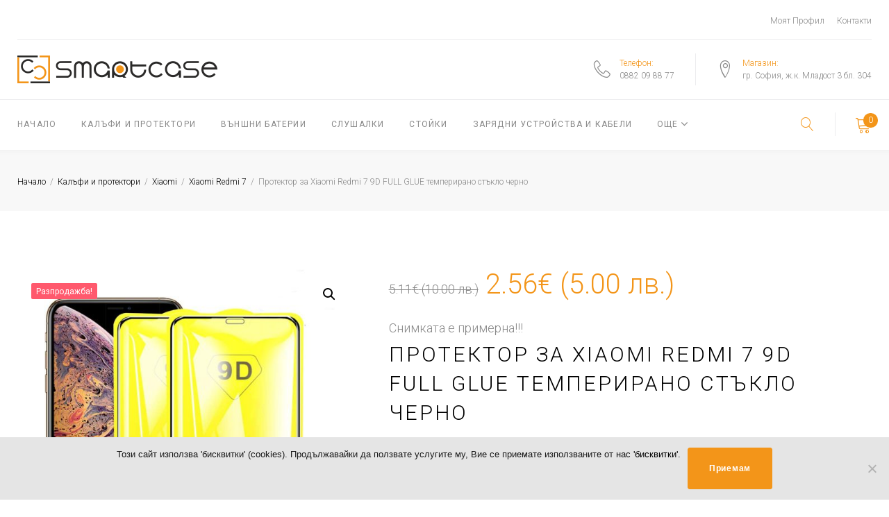

--- FILE ---
content_type: text/html; charset=UTF-8
request_url: https://smartcase.bg/produkt/%D0%BF%D1%80%D0%BE%D1%82%D0%B5%D0%BA%D1%82%D0%BE%D1%80-%D0%B7%D0%B0-xiaomi-redmi-7-9d-full-glue-%D1%82%D0%B5%D0%BC%D0%BF%D0%B5%D1%80%D0%B8%D1%80%D0%B0%D0%BD%D0%BE-%D1%81%D1%82%D1%8A%D0%BA%D0%BB%D0%BE/
body_size: 73650
content:
<!DOCTYPE html>
<html lang="bg-BG" prefix="og: http://ogp.me/ns# fb: http://ogp.me/ns/fb#">
<head>
<meta charset="UTF-8">
<link rel="profile" href="https://gmpg.org/xfn/11">
<link rel="pingback" href="https://smartcase.bg/xmlrpc.php">


<!-- [BEGIN] Metadata added via All-Meta-Tags plugin by Space X-Chimp ( https://www.spacexchimp.com ) -->
<div itemtype='http://schema.org/Product' itemscope>
                        <meta itemprop='name' content='Протектор за Xiaomi Redmi 7 9D FULL GLUE темперирано стъкло черно' />
                        <meta itemprop='description' content='Снимката е примерна!!!' />
                        <meta itemprop='image' content='https://smartcase.bg/wp-content/uploads/2019/11/617lQoVQyoL._SL1000_-418x315.jpg' />
                        <div itemprop='offers' itemscope itemtype='http://schema.org/Offer'>
                            <meta itemprop='price' content='2.56' />
                            <meta itemprop='priceCurrency' content='EUR' />
                        </div>
                    </div>
<!-- [END] Metadata added via All-Meta-Tags plugin by Space X-Chimp ( https://www.spacexchimp.com ) -->

<meta name="viewport" content="width=device-width, initial-scale=1, maximum-scale=1, user-scalable=no" />
<meta name='robots' content='index, follow, max-image-preview:large, max-snippet:-1, max-video-preview:-1' />

	<!-- This site is optimized with the Yoast SEO plugin v23.0 - https://yoast.com/wordpress/plugins/seo/ -->
	<title>Протектор за Xiaomi Redmi 7 9D FULL GLUE темперирано стъкло черно - SmartCase.bg</title>
	<link rel="canonical" href="https://smartcase.bg/produkt/протектор-за-xiaomi-redmi-7-9d-full-glue-темперирано-стъкло/" />
	<meta property="og:locale" content="bg_BG" />
	<meta property="og:type" content="article" />
	<meta property="og:title" content="Протектор за Xiaomi Redmi 7 9D FULL GLUE темперирано стъкло черно - SmartCase.bg" />
	<meta property="og:description" content="Снимката е примерна!!!" />
	<meta property="og:url" content="https://smartcase.bg/produkt/протектор-за-xiaomi-redmi-7-9d-full-glue-темперирано-стъкло/" />
	<meta property="og:site_name" content="SmartCase.bg" />
	<meta property="article:publisher" content="https://www.facebook.com/gsmtabletaksesoari/?ref=aymt_homepage_panel&amp;amp%3bamp%3bamp%3bamp%3bamp%3bamp%3bamp%3bamp%3bamp%3bamp%3beid=ARCSWZq1a_y3_0ERokCLDF_Ro-a6oBKP_FR_sBodT9XUsFF82PM5NPk0npzendr-ZOsUdDYsNGJX4Tvl" />
	<meta property="article:modified_time" content="2026-01-02T18:54:36+00:00" />
	<meta property="og:image" content="https://smartcase.bg/wp-content/uploads/2019/11/617lQoVQyoL._SL1000_.jpg" />
	<meta property="og:image:width" content="1000" />
	<meta property="og:image:height" content="1000" />
	<meta property="og:image:type" content="image/jpeg" />
	<meta name="twitter:card" content="summary_large_image" />
	<script type="application/ld+json" class="yoast-schema-graph">{"@context":"https://schema.org","@graph":[{"@type":"WebPage","@id":"https://smartcase.bg/produkt/%d0%bf%d1%80%d0%be%d1%82%d0%b5%d0%ba%d1%82%d0%be%d1%80-%d0%b7%d0%b0-xiaomi-redmi-7-9d-full-glue-%d1%82%d0%b5%d0%bc%d0%bf%d0%b5%d1%80%d0%b8%d1%80%d0%b0%d0%bd%d0%be-%d1%81%d1%82%d1%8a%d0%ba%d0%bb%d0%be/","url":"https://smartcase.bg/produkt/%d0%bf%d1%80%d0%be%d1%82%d0%b5%d0%ba%d1%82%d0%be%d1%80-%d0%b7%d0%b0-xiaomi-redmi-7-9d-full-glue-%d1%82%d0%b5%d0%bc%d0%bf%d0%b5%d1%80%d0%b8%d1%80%d0%b0%d0%bd%d0%be-%d1%81%d1%82%d1%8a%d0%ba%d0%bb%d0%be/","name":"Протектор за Xiaomi Redmi 7 9D FULL GLUE темперирано стъкло черно - SmartCase.bg","isPartOf":{"@id":"https://smartcase.bg/#website"},"primaryImageOfPage":{"@id":"https://smartcase.bg/produkt/%d0%bf%d1%80%d0%be%d1%82%d0%b5%d0%ba%d1%82%d0%be%d1%80-%d0%b7%d0%b0-xiaomi-redmi-7-9d-full-glue-%d1%82%d0%b5%d0%bc%d0%bf%d0%b5%d1%80%d0%b8%d1%80%d0%b0%d0%bd%d0%be-%d1%81%d1%82%d1%8a%d0%ba%d0%bb%d0%be/#primaryimage"},"image":{"@id":"https://smartcase.bg/produkt/%d0%bf%d1%80%d0%be%d1%82%d0%b5%d0%ba%d1%82%d0%be%d1%80-%d0%b7%d0%b0-xiaomi-redmi-7-9d-full-glue-%d1%82%d0%b5%d0%bc%d0%bf%d0%b5%d1%80%d0%b8%d1%80%d0%b0%d0%bd%d0%be-%d1%81%d1%82%d1%8a%d0%ba%d0%bb%d0%be/#primaryimage"},"thumbnailUrl":"https://smartcase.bg/wp-content/uploads/2019/11/617lQoVQyoL._SL1000_.jpg","datePublished":"2019-11-30T12:42:01+00:00","dateModified":"2026-01-02T18:54:36+00:00","breadcrumb":{"@id":"https://smartcase.bg/produkt/%d0%bf%d1%80%d0%be%d1%82%d0%b5%d0%ba%d1%82%d0%be%d1%80-%d0%b7%d0%b0-xiaomi-redmi-7-9d-full-glue-%d1%82%d0%b5%d0%bc%d0%bf%d0%b5%d1%80%d0%b8%d1%80%d0%b0%d0%bd%d0%be-%d1%81%d1%82%d1%8a%d0%ba%d0%bb%d0%be/#breadcrumb"},"inLanguage":"bg-BG","potentialAction":[{"@type":"ReadAction","target":["https://smartcase.bg/produkt/%d0%bf%d1%80%d0%be%d1%82%d0%b5%d0%ba%d1%82%d0%be%d1%80-%d0%b7%d0%b0-xiaomi-redmi-7-9d-full-glue-%d1%82%d0%b5%d0%bc%d0%bf%d0%b5%d1%80%d0%b8%d1%80%d0%b0%d0%bd%d0%be-%d1%81%d1%82%d1%8a%d0%ba%d0%bb%d0%be/"]}]},{"@type":"ImageObject","inLanguage":"bg-BG","@id":"https://smartcase.bg/produkt/%d0%bf%d1%80%d0%be%d1%82%d0%b5%d0%ba%d1%82%d0%be%d1%80-%d0%b7%d0%b0-xiaomi-redmi-7-9d-full-glue-%d1%82%d0%b5%d0%bc%d0%bf%d0%b5%d1%80%d0%b8%d1%80%d0%b0%d0%bd%d0%be-%d1%81%d1%82%d1%8a%d0%ba%d0%bb%d0%be/#primaryimage","url":"https://smartcase.bg/wp-content/uploads/2019/11/617lQoVQyoL._SL1000_.jpg","contentUrl":"https://smartcase.bg/wp-content/uploads/2019/11/617lQoVQyoL._SL1000_.jpg","width":1000,"height":1000},{"@type":"BreadcrumbList","@id":"https://smartcase.bg/produkt/%d0%bf%d1%80%d0%be%d1%82%d0%b5%d0%ba%d1%82%d0%be%d1%80-%d0%b7%d0%b0-xiaomi-redmi-7-9d-full-glue-%d1%82%d0%b5%d0%bc%d0%bf%d0%b5%d1%80%d0%b8%d1%80%d0%b0%d0%bd%d0%be-%d1%81%d1%82%d1%8a%d0%ba%d0%bb%d0%be/#breadcrumb","itemListElement":[{"@type":"ListItem","position":1,"name":"Начало","item":"https://smartcase.bg/"},{"@type":"ListItem","position":2,"name":"Категории","item":"https://smartcase.bg/categories/"},{"@type":"ListItem","position":3,"name":"Протектор за Xiaomi Redmi 7 9D FULL GLUE темперирано стъкло черно"}]},{"@type":"WebSite","@id":"https://smartcase.bg/#website","url":"https://smartcase.bg/","name":"SmartCase.bg","description":"Калъфи за мобилни телефони онлайн магазин","potentialAction":[{"@type":"SearchAction","target":{"@type":"EntryPoint","urlTemplate":"https://smartcase.bg/?s={search_term_string}"},"query-input":"required name=search_term_string"}],"inLanguage":"bg-BG"}]}</script>
	<!-- / Yoast SEO plugin. -->


<link rel='dns-prefetch' href='//www.googletagmanager.com' />
<link rel='dns-prefetch' href='//cdnjs.cloudflare.com' />
<link rel='dns-prefetch' href='//cdn.jsdelivr.net' />
<link rel='dns-prefetch' href='//maps-api-ssl.google.com' />
<link rel='dns-prefetch' href='//fonts.googleapis.com' />
<link rel="alternate" type="application/rss+xml" title="SmartCase.bg &raquo; Поток" href="https://smartcase.bg/feed/" />
<link rel="alternate" type="application/rss+xml" title="SmartCase.bg &raquo; поток за коментари" href="https://smartcase.bg/comments/feed/" />
		<!-- This site uses the Google Analytics by ExactMetrics plugin v8.11.1 - Using Analytics tracking - https://www.exactmetrics.com/ -->
		<!-- Note: ExactMetrics is not currently configured on this site. The site owner needs to authenticate with Google Analytics in the ExactMetrics settings panel. -->
					<!-- No tracking code set -->
				<!-- / Google Analytics by ExactMetrics -->
		<script type="text/javascript">
/* <![CDATA[ */
window._wpemojiSettings = {"baseUrl":"https:\/\/s.w.org\/images\/core\/emoji\/14.0.0\/72x72\/","ext":".png","svgUrl":"https:\/\/s.w.org\/images\/core\/emoji\/14.0.0\/svg\/","svgExt":".svg","source":{"concatemoji":"https:\/\/smartcase.bg\/wp-includes\/js\/wp-emoji-release.min.js?ver=6.4.7"}};
/*! This file is auto-generated */
!function(i,n){var o,s,e;function c(e){try{var t={supportTests:e,timestamp:(new Date).valueOf()};sessionStorage.setItem(o,JSON.stringify(t))}catch(e){}}function p(e,t,n){e.clearRect(0,0,e.canvas.width,e.canvas.height),e.fillText(t,0,0);var t=new Uint32Array(e.getImageData(0,0,e.canvas.width,e.canvas.height).data),r=(e.clearRect(0,0,e.canvas.width,e.canvas.height),e.fillText(n,0,0),new Uint32Array(e.getImageData(0,0,e.canvas.width,e.canvas.height).data));return t.every(function(e,t){return e===r[t]})}function u(e,t,n){switch(t){case"flag":return n(e,"\ud83c\udff3\ufe0f\u200d\u26a7\ufe0f","\ud83c\udff3\ufe0f\u200b\u26a7\ufe0f")?!1:!n(e,"\ud83c\uddfa\ud83c\uddf3","\ud83c\uddfa\u200b\ud83c\uddf3")&&!n(e,"\ud83c\udff4\udb40\udc67\udb40\udc62\udb40\udc65\udb40\udc6e\udb40\udc67\udb40\udc7f","\ud83c\udff4\u200b\udb40\udc67\u200b\udb40\udc62\u200b\udb40\udc65\u200b\udb40\udc6e\u200b\udb40\udc67\u200b\udb40\udc7f");case"emoji":return!n(e,"\ud83e\udef1\ud83c\udffb\u200d\ud83e\udef2\ud83c\udfff","\ud83e\udef1\ud83c\udffb\u200b\ud83e\udef2\ud83c\udfff")}return!1}function f(e,t,n){var r="undefined"!=typeof WorkerGlobalScope&&self instanceof WorkerGlobalScope?new OffscreenCanvas(300,150):i.createElement("canvas"),a=r.getContext("2d",{willReadFrequently:!0}),o=(a.textBaseline="top",a.font="600 32px Arial",{});return e.forEach(function(e){o[e]=t(a,e,n)}),o}function t(e){var t=i.createElement("script");t.src=e,t.defer=!0,i.head.appendChild(t)}"undefined"!=typeof Promise&&(o="wpEmojiSettingsSupports",s=["flag","emoji"],n.supports={everything:!0,everythingExceptFlag:!0},e=new Promise(function(e){i.addEventListener("DOMContentLoaded",e,{once:!0})}),new Promise(function(t){var n=function(){try{var e=JSON.parse(sessionStorage.getItem(o));if("object"==typeof e&&"number"==typeof e.timestamp&&(new Date).valueOf()<e.timestamp+604800&&"object"==typeof e.supportTests)return e.supportTests}catch(e){}return null}();if(!n){if("undefined"!=typeof Worker&&"undefined"!=typeof OffscreenCanvas&&"undefined"!=typeof URL&&URL.createObjectURL&&"undefined"!=typeof Blob)try{var e="postMessage("+f.toString()+"("+[JSON.stringify(s),u.toString(),p.toString()].join(",")+"));",r=new Blob([e],{type:"text/javascript"}),a=new Worker(URL.createObjectURL(r),{name:"wpTestEmojiSupports"});return void(a.onmessage=function(e){c(n=e.data),a.terminate(),t(n)})}catch(e){}c(n=f(s,u,p))}t(n)}).then(function(e){for(var t in e)n.supports[t]=e[t],n.supports.everything=n.supports.everything&&n.supports[t],"flag"!==t&&(n.supports.everythingExceptFlag=n.supports.everythingExceptFlag&&n.supports[t]);n.supports.everythingExceptFlag=n.supports.everythingExceptFlag&&!n.supports.flag,n.DOMReady=!1,n.readyCallback=function(){n.DOMReady=!0}}).then(function(){return e}).then(function(){var e;n.supports.everything||(n.readyCallback(),(e=n.source||{}).concatemoji?t(e.concatemoji):e.wpemoji&&e.twemoji&&(t(e.twemoji),t(e.wpemoji)))}))}((window,document),window._wpemojiSettings);
/* ]]> */
</script>
<link rel='stylesheet' id='icomoon-css-css' href='https://smartcase.bg/wp-content/plugins/redq-reuse-form/assets/dist/vendor/icomoon.css?ver=6.4.7' type='text/css' media='all' />
<link rel='stylesheet' id='flaticon-css-css' href='https://smartcase.bg/wp-content/plugins/redq-reuse-form/assets/dist/vendor/flaticon.css?ver=6.4.7' type='text/css' media='all' />
<link rel='stylesheet' id='reuse-form-two-css' href='https://smartcase.bg/wp-content/plugins/redq-reuse-form/assets/dist/css/reuse-form-two.css?ver=6.4.7' type='text/css' media='all' />
<link rel='stylesheet' id='reuse-form-css' href='https://smartcase.bg/wp-content/plugins/redq-reuse-form/assets/dist/css/reuse-form.css?ver=6.4.7' type='text/css' media='all' />
<link rel='stylesheet' id='v1-custom-css' href='https://smartcase.bg/wp-content/themes/monstroid2/custom.css?ver=1768884481' type='text/css' media='all' />
<link rel='stylesheet' id='font-awesome-css' href='https://smartcase.bg/wp-content/plugins/cherry-socialize/assets/css/font-awesome.min.css?ver=4.7.0' type='text/css' media='all' />
<link rel='stylesheet' id='cherry-socialize-public-css' href='https://smartcase.bg/wp-content/plugins/cherry-socialize/assets/css/public.css?ver=1.1.4' type='text/css' media='all' />
<link rel='stylesheet' id='cherry-testi-swiper-css' href='https://smartcase.bg/wp-content/plugins/cherry-testi/includes/swiper/css/swiper.min.css?ver=4.3.5' type='text/css' media='all' />
<link rel='stylesheet' id='cherry-testi-css' href='https://smartcase.bg/wp-content/plugins/cherry-testi/public/assets/css/style.css?ver=1.1.3' type='text/css' media='all' />
<link rel='stylesheet' id='cherry-trending-posts-css' href='https://smartcase.bg/wp-content/plugins/cherry-trending-posts/assets/css/style.css?ver=1.0.2' type='text/css' media='all' />
<link rel='stylesheet' id='tm-woocommerce-package-css' href='https://smartcase.bg/wp-content/plugins/tm-woocommerce-package/assets/css/tm-woocommerce-package.css?ver=1.3.6' type='text/css' media='all' />
<link rel='stylesheet' id='jquery-rd-material-tabs-css' href='https://smartcase.bg/wp-content/plugins/tm-woocommerce-package/assets/css/rd-material-tabs.css?ver=1.0.0' type='text/css' media='all' />
<link rel='stylesheet' id='jquery-swiper-css' href='//cdnjs.cloudflare.com/ajax/libs/Swiper/3.4.2/css/swiper.min.css?ver=3.4.2' type='text/css' media='all' />
<style id='wp-emoji-styles-inline-css' type='text/css'>

	img.wp-smiley, img.emoji {
		display: inline !important;
		border: none !important;
		box-shadow: none !important;
		height: 1em !important;
		width: 1em !important;
		margin: 0 0.07em !important;
		vertical-align: -0.1em !important;
		background: none !important;
		padding: 0 !important;
	}
</style>
<link rel='stylesheet' id='wp-block-library-css' href='https://smartcase.bg/wp-includes/css/dist/block-library/style.min.css?ver=6.4.7' type='text/css' media='all' />
<style id='classic-theme-styles-inline-css' type='text/css'>
/*! This file is auto-generated */
.wp-block-button__link{color:#fff;background-color:#32373c;border-radius:9999px;box-shadow:none;text-decoration:none;padding:calc(.667em + 2px) calc(1.333em + 2px);font-size:1.125em}.wp-block-file__button{background:#32373c;color:#fff;text-decoration:none}
</style>
<style id='global-styles-inline-css' type='text/css'>
body{--wp--preset--color--black: #000000;--wp--preset--color--cyan-bluish-gray: #abb8c3;--wp--preset--color--white: #ffffff;--wp--preset--color--pale-pink: #f78da7;--wp--preset--color--vivid-red: #cf2e2e;--wp--preset--color--luminous-vivid-orange: #ff6900;--wp--preset--color--luminous-vivid-amber: #fcb900;--wp--preset--color--light-green-cyan: #7bdcb5;--wp--preset--color--vivid-green-cyan: #00d084;--wp--preset--color--pale-cyan-blue: #8ed1fc;--wp--preset--color--vivid-cyan-blue: #0693e3;--wp--preset--color--vivid-purple: #9b51e0;--wp--preset--gradient--vivid-cyan-blue-to-vivid-purple: linear-gradient(135deg,rgba(6,147,227,1) 0%,rgb(155,81,224) 100%);--wp--preset--gradient--light-green-cyan-to-vivid-green-cyan: linear-gradient(135deg,rgb(122,220,180) 0%,rgb(0,208,130) 100%);--wp--preset--gradient--luminous-vivid-amber-to-luminous-vivid-orange: linear-gradient(135deg,rgba(252,185,0,1) 0%,rgba(255,105,0,1) 100%);--wp--preset--gradient--luminous-vivid-orange-to-vivid-red: linear-gradient(135deg,rgba(255,105,0,1) 0%,rgb(207,46,46) 100%);--wp--preset--gradient--very-light-gray-to-cyan-bluish-gray: linear-gradient(135deg,rgb(238,238,238) 0%,rgb(169,184,195) 100%);--wp--preset--gradient--cool-to-warm-spectrum: linear-gradient(135deg,rgb(74,234,220) 0%,rgb(151,120,209) 20%,rgb(207,42,186) 40%,rgb(238,44,130) 60%,rgb(251,105,98) 80%,rgb(254,248,76) 100%);--wp--preset--gradient--blush-light-purple: linear-gradient(135deg,rgb(255,206,236) 0%,rgb(152,150,240) 100%);--wp--preset--gradient--blush-bordeaux: linear-gradient(135deg,rgb(254,205,165) 0%,rgb(254,45,45) 50%,rgb(107,0,62) 100%);--wp--preset--gradient--luminous-dusk: linear-gradient(135deg,rgb(255,203,112) 0%,rgb(199,81,192) 50%,rgb(65,88,208) 100%);--wp--preset--gradient--pale-ocean: linear-gradient(135deg,rgb(255,245,203) 0%,rgb(182,227,212) 50%,rgb(51,167,181) 100%);--wp--preset--gradient--electric-grass: linear-gradient(135deg,rgb(202,248,128) 0%,rgb(113,206,126) 100%);--wp--preset--gradient--midnight: linear-gradient(135deg,rgb(2,3,129) 0%,rgb(40,116,252) 100%);--wp--preset--font-size--small: 13px;--wp--preset--font-size--medium: 20px;--wp--preset--font-size--large: 36px;--wp--preset--font-size--x-large: 42px;--wp--preset--spacing--20: 0.44rem;--wp--preset--spacing--30: 0.67rem;--wp--preset--spacing--40: 1rem;--wp--preset--spacing--50: 1.5rem;--wp--preset--spacing--60: 2.25rem;--wp--preset--spacing--70: 3.38rem;--wp--preset--spacing--80: 5.06rem;--wp--preset--shadow--natural: 6px 6px 9px rgba(0, 0, 0, 0.2);--wp--preset--shadow--deep: 12px 12px 50px rgba(0, 0, 0, 0.4);--wp--preset--shadow--sharp: 6px 6px 0px rgba(0, 0, 0, 0.2);--wp--preset--shadow--outlined: 6px 6px 0px -3px rgba(255, 255, 255, 1), 6px 6px rgba(0, 0, 0, 1);--wp--preset--shadow--crisp: 6px 6px 0px rgba(0, 0, 0, 1);}:where(.is-layout-flex){gap: 0.5em;}:where(.is-layout-grid){gap: 0.5em;}body .is-layout-flow > .alignleft{float: left;margin-inline-start: 0;margin-inline-end: 2em;}body .is-layout-flow > .alignright{float: right;margin-inline-start: 2em;margin-inline-end: 0;}body .is-layout-flow > .aligncenter{margin-left: auto !important;margin-right: auto !important;}body .is-layout-constrained > .alignleft{float: left;margin-inline-start: 0;margin-inline-end: 2em;}body .is-layout-constrained > .alignright{float: right;margin-inline-start: 2em;margin-inline-end: 0;}body .is-layout-constrained > .aligncenter{margin-left: auto !important;margin-right: auto !important;}body .is-layout-constrained > :where(:not(.alignleft):not(.alignright):not(.alignfull)){max-width: var(--wp--style--global--content-size);margin-left: auto !important;margin-right: auto !important;}body .is-layout-constrained > .alignwide{max-width: var(--wp--style--global--wide-size);}body .is-layout-flex{display: flex;}body .is-layout-flex{flex-wrap: wrap;align-items: center;}body .is-layout-flex > *{margin: 0;}body .is-layout-grid{display: grid;}body .is-layout-grid > *{margin: 0;}:where(.wp-block-columns.is-layout-flex){gap: 2em;}:where(.wp-block-columns.is-layout-grid){gap: 2em;}:where(.wp-block-post-template.is-layout-flex){gap: 1.25em;}:where(.wp-block-post-template.is-layout-grid){gap: 1.25em;}.has-black-color{color: var(--wp--preset--color--black) !important;}.has-cyan-bluish-gray-color{color: var(--wp--preset--color--cyan-bluish-gray) !important;}.has-white-color{color: var(--wp--preset--color--white) !important;}.has-pale-pink-color{color: var(--wp--preset--color--pale-pink) !important;}.has-vivid-red-color{color: var(--wp--preset--color--vivid-red) !important;}.has-luminous-vivid-orange-color{color: var(--wp--preset--color--luminous-vivid-orange) !important;}.has-luminous-vivid-amber-color{color: var(--wp--preset--color--luminous-vivid-amber) !important;}.has-light-green-cyan-color{color: var(--wp--preset--color--light-green-cyan) !important;}.has-vivid-green-cyan-color{color: var(--wp--preset--color--vivid-green-cyan) !important;}.has-pale-cyan-blue-color{color: var(--wp--preset--color--pale-cyan-blue) !important;}.has-vivid-cyan-blue-color{color: var(--wp--preset--color--vivid-cyan-blue) !important;}.has-vivid-purple-color{color: var(--wp--preset--color--vivid-purple) !important;}.has-black-background-color{background-color: var(--wp--preset--color--black) !important;}.has-cyan-bluish-gray-background-color{background-color: var(--wp--preset--color--cyan-bluish-gray) !important;}.has-white-background-color{background-color: var(--wp--preset--color--white) !important;}.has-pale-pink-background-color{background-color: var(--wp--preset--color--pale-pink) !important;}.has-vivid-red-background-color{background-color: var(--wp--preset--color--vivid-red) !important;}.has-luminous-vivid-orange-background-color{background-color: var(--wp--preset--color--luminous-vivid-orange) !important;}.has-luminous-vivid-amber-background-color{background-color: var(--wp--preset--color--luminous-vivid-amber) !important;}.has-light-green-cyan-background-color{background-color: var(--wp--preset--color--light-green-cyan) !important;}.has-vivid-green-cyan-background-color{background-color: var(--wp--preset--color--vivid-green-cyan) !important;}.has-pale-cyan-blue-background-color{background-color: var(--wp--preset--color--pale-cyan-blue) !important;}.has-vivid-cyan-blue-background-color{background-color: var(--wp--preset--color--vivid-cyan-blue) !important;}.has-vivid-purple-background-color{background-color: var(--wp--preset--color--vivid-purple) !important;}.has-black-border-color{border-color: var(--wp--preset--color--black) !important;}.has-cyan-bluish-gray-border-color{border-color: var(--wp--preset--color--cyan-bluish-gray) !important;}.has-white-border-color{border-color: var(--wp--preset--color--white) !important;}.has-pale-pink-border-color{border-color: var(--wp--preset--color--pale-pink) !important;}.has-vivid-red-border-color{border-color: var(--wp--preset--color--vivid-red) !important;}.has-luminous-vivid-orange-border-color{border-color: var(--wp--preset--color--luminous-vivid-orange) !important;}.has-luminous-vivid-amber-border-color{border-color: var(--wp--preset--color--luminous-vivid-amber) !important;}.has-light-green-cyan-border-color{border-color: var(--wp--preset--color--light-green-cyan) !important;}.has-vivid-green-cyan-border-color{border-color: var(--wp--preset--color--vivid-green-cyan) !important;}.has-pale-cyan-blue-border-color{border-color: var(--wp--preset--color--pale-cyan-blue) !important;}.has-vivid-cyan-blue-border-color{border-color: var(--wp--preset--color--vivid-cyan-blue) !important;}.has-vivid-purple-border-color{border-color: var(--wp--preset--color--vivid-purple) !important;}.has-vivid-cyan-blue-to-vivid-purple-gradient-background{background: var(--wp--preset--gradient--vivid-cyan-blue-to-vivid-purple) !important;}.has-light-green-cyan-to-vivid-green-cyan-gradient-background{background: var(--wp--preset--gradient--light-green-cyan-to-vivid-green-cyan) !important;}.has-luminous-vivid-amber-to-luminous-vivid-orange-gradient-background{background: var(--wp--preset--gradient--luminous-vivid-amber-to-luminous-vivid-orange) !important;}.has-luminous-vivid-orange-to-vivid-red-gradient-background{background: var(--wp--preset--gradient--luminous-vivid-orange-to-vivid-red) !important;}.has-very-light-gray-to-cyan-bluish-gray-gradient-background{background: var(--wp--preset--gradient--very-light-gray-to-cyan-bluish-gray) !important;}.has-cool-to-warm-spectrum-gradient-background{background: var(--wp--preset--gradient--cool-to-warm-spectrum) !important;}.has-blush-light-purple-gradient-background{background: var(--wp--preset--gradient--blush-light-purple) !important;}.has-blush-bordeaux-gradient-background{background: var(--wp--preset--gradient--blush-bordeaux) !important;}.has-luminous-dusk-gradient-background{background: var(--wp--preset--gradient--luminous-dusk) !important;}.has-pale-ocean-gradient-background{background: var(--wp--preset--gradient--pale-ocean) !important;}.has-electric-grass-gradient-background{background: var(--wp--preset--gradient--electric-grass) !important;}.has-midnight-gradient-background{background: var(--wp--preset--gradient--midnight) !important;}.has-small-font-size{font-size: var(--wp--preset--font-size--small) !important;}.has-medium-font-size{font-size: var(--wp--preset--font-size--medium) !important;}.has-large-font-size{font-size: var(--wp--preset--font-size--large) !important;}.has-x-large-font-size{font-size: var(--wp--preset--font-size--x-large) !important;}
.wp-block-navigation a:where(:not(.wp-element-button)){color: inherit;}
:where(.wp-block-post-template.is-layout-flex){gap: 1.25em;}:where(.wp-block-post-template.is-layout-grid){gap: 1.25em;}
:where(.wp-block-columns.is-layout-flex){gap: 2em;}:where(.wp-block-columns.is-layout-grid){gap: 2em;}
.wp-block-pullquote{font-size: 1.5em;line-height: 1.6;}
</style>
<link rel='stylesheet' id='cherry-services-css' href='https://smartcase.bg/wp-content/plugins/cherry-services-list/public/assets/css/cherry-services.css?ver=1.4.7' type='text/css' media='all' />
<link rel='stylesheet' id='cherry-services-theme-css' href='https://smartcase.bg/wp-content/plugins/cherry-services-list/public/assets/css/cherry-services-theme.css?ver=1.4.7' type='text/css' media='all' />
<link rel='stylesheet' id='contact-form-7-css' href='https://smartcase.bg/wp-content/plugins/contact-form-7/includes/css/styles.css?ver=5.9.6' type='text/css' media='all' />
<link rel='stylesheet' id='cookie-notice-front-css' href='https://smartcase.bg/wp-content/plugins/cookie-notice/css/front.min.css?ver=2.5.11' type='text/css' media='all' />
<link rel='stylesheet' id='photoswipe-css' href='https://smartcase.bg/wp-content/plugins/woocommerce/assets/css/photoswipe/photoswipe.min.css?ver=8.6.3' type='text/css' media='all' />
<link rel='stylesheet' id='photoswipe-default-skin-css' href='https://smartcase.bg/wp-content/plugins/woocommerce/assets/css/photoswipe/default-skin/default-skin.min.css?ver=8.6.3' type='text/css' media='all' />
<link rel='stylesheet' id='woocommerce-layout-css' href='https://smartcase.bg/wp-content/plugins/woocommerce/assets/css/woocommerce-layout.css?ver=8.6.3' type='text/css' media='all' />
<link rel='stylesheet' id='woocommerce-smallscreen-css' href='https://smartcase.bg/wp-content/plugins/woocommerce/assets/css/woocommerce-smallscreen.css?ver=8.6.3' type='text/css' media='only screen and (max-width: 768px)' />
<link rel='stylesheet' id='woocommerce-general-css' href='https://smartcase.bg/wp-content/plugins/woocommerce/assets/css/woocommerce.css?ver=8.6.3' type='text/css' media='all' />
<style id='woocommerce-inline-inline-css' type='text/css'>
.woocommerce form .form-row .required { visibility: visible; }
</style>
<link rel='stylesheet' id='ionicons-css' href='https://cdnjs.cloudflare.com/ajax/libs/ionicons/2.0.1/css/ionicons.min.css?ver=6.4.7' type='text/css' media='all' />
<link rel='stylesheet' id='qtip2-css' href='//cdn.jsdelivr.net/qtip2/3.0.3/jquery.qtip.min.css?ver=6.4.7' type='text/css' media='all' />
<link rel='stylesheet' id='sweetalert2-css' href='//cdn.jsdelivr.net/sweetalert2/6.2.4/sweetalert2.min.css?ver=6.4.7' type='text/css' media='all' />
<link rel='stylesheet' id='wishlist-collection-css' href='https://smartcase.bg/wp-content/plugins/wwcb/assets/dist/css/style.css?ver=6.4.7' type='text/css' media='all' />
<link rel='stylesheet' id='magnific-popup-css' href='https://smartcase.bg/wp-content/themes/monstroid2/assets/css/magnific-popup.min.css?ver=1.1.0' type='text/css' media='all' />
<link rel='stylesheet' id='wishlist-select-css' href='https://smartcase.bg/wp-content/plugins/wwcb/assets/dist/css/react-select.min.css?ver=6.4.7' type='text/css' media='all' />
<link rel='stylesheet' id='dashicons-css' href='https://smartcase.bg/wp-includes/css/dashicons.min.css?ver=6.4.7' type='text/css' media='all' />
<link rel='stylesheet' id='tm-woowishlist-css' href='https://smartcase.bg/wp-content/plugins/tm-woocommerce-compare-wishlist/assets/css/tm-woowishlist.css?ver=6.4.7' type='text/css' media='all' />
<link rel='stylesheet' id='rental-quote-css' href='https://smartcase.bg/wp-content/plugins/woocommerce-rental-and-booking/assets/css/quote-front.css?ver=6.4.7' type='text/css' media='all' />
<link rel='stylesheet' id='abovewp-bulgarian-eurozone-blocks-css' href='https://smartcase.bg/wp-content/plugins/abovewp-bulgarian-eurozone/assets/css/blocks.css?ver=2.0.1' type='text/css' media='all' />
<link rel='stylesheet' id='abovewp-bulgarian-eurozone-css' href='https://smartcase.bg/wp-content/plugins/abovewp-bulgarian-eurozone/assets/css/abovewp-bulgarian-eurozone.css?ver=2.0.1' type='text/css' media='all' />
<link rel='stylesheet' id='tm-pg-material-icons-css' href='https://smartcase.bg/wp-content/plugins/tm-photo-gallery/media/css/material-icons.css' type='text/css' media='all' />
<link rel='stylesheet' id='tm-pg-fontello-css' href='https://smartcase.bg/wp-content/plugins/tm-photo-gallery/media/css/frontend/fontello.css' type='text/css' media='all' />
<link rel='stylesheet' id='tm-pg-lightgallery-css' href='https://smartcase.bg/wp-content/plugins/tm-photo-gallery/media/css/frontend/lightgallery.css' type='text/css' media='all' />
<link rel='stylesheet' id='tm-pg-style-frontend-css' href='https://smartcase.bg/wp-content/plugins/tm-photo-gallery/media/css/frontend/style-frontend.css' type='text/css' media='all' />
<link rel='stylesheet' id='slider-pro-css' href='https://smartcase.bg/wp-content/plugins/cherry-projects/public/assets/css/slider-pro.min.css?ver=1.2.4' type='text/css' media='all' />
<link rel='stylesheet' id='cherry-projects-styles-css' href='https://smartcase.bg/wp-content/plugins/cherry-projects/public/assets/css/styles.css?ver=1.2.15' type='text/css' media='all' />
<link rel='stylesheet' id='cherry-google-fonts-monstroid2-css' href='//fonts.googleapis.com/css?family=Roboto%3A300%2C400%2C200%2C300italic%7CLibre+Franklin%3A600&#038;subset=latin&#038;ver=6.4.7' type='text/css' media='all' />
<link rel='stylesheet' id='cherry-handler-css-css' href='https://smartcase.bg/wp-content/plugins/cherry-projects/cherry-framework/modules/cherry-handler/assets/css/cherry-handler-styles.min.css?ver=1.5.11' type='text/css' media='all' />
<link rel='stylesheet' id='tm-mega-menu-css' href='https://smartcase.bg/wp-content/plugins/tm-mega-menu/public/assets/css/style.css?ver=2' type='text/css' media='all' />
<style id='tm-mega-menu-inline-css' type='text/css'>
.sub-menu {transition-duration: 300ms;}
</style>
<link rel='stylesheet' id='linear-icons-css' href='https://smartcase.bg/wp-content/themes/monstroid2/assets/css/linearicons.css?ver=6.4.7' type='text/css' media='all' />
<link rel='stylesheet' id='material-design-css' href='https://smartcase.bg/wp-content/themes/monstroid2/assets/css/material-design.css?ver=6.4.7' type='text/css' media='all' />
<link rel='stylesheet' id='tm-builder-modules-style-css' href='https://smartcase.bg/wp-content/plugins/power-builder/framework/assets/css/style.css?ver=1.4.0' type='text/css' media='all' />
<link rel='stylesheet' id='cherry-team-css' href='https://smartcase.bg/wp-content/plugins/cherry-team-members/public/assets/css/cherry-team.css?ver=1.4.6' type='text/css' media='all' />
<link rel='stylesheet' id='cherry-team-grid-css' href='https://smartcase.bg/wp-content/plugins/cherry-team-members/public/assets/css/cherry-team-grid.css?ver=1.4.6' type='text/css' media='all' />
<link rel='stylesheet' id='material-icons-css' href='https://smartcase.bg/wp-content/themes/monstroid2/assets/css/material-icons.min.css?ver=2.2.0' type='text/css' media='all' />
<link rel='stylesheet' id='monstroid2-theme-style-css' href='https://smartcase.bg/wp-content/themes/monstroid2/style.css?ver=1.3.2' type='text/css' media='all' />
<link rel='stylesheet' id='monstroid2-skin-style-css' href='https://smartcase.bg/wp-content/themes/monstroid2/skins/skin3/style-skin3.css?ver=1.3.2' type='text/css' media='all' />
<style id='monstroid2-skin-style-inline-css' type='text/css'>
/* #Typography */body {font-style: normal;font-weight: 300;font-size: 18px;line-height: 1.89;font-family: Roboto, sans-serif;letter-spacing: 0em;text-align: left;color: #888888;}h1,.h1-style {font-style: normal;font-weight: 400;font-size: 40px;line-height: 1.1;font-family: Roboto, sans-serif;letter-spacing: 0.1em;text-align: inherit;color: #000000;}h2,.h2-style {font-style: normal;font-weight: 200;font-size: 36px;line-height: 1.333;font-family: Roboto, sans-serif;letter-spacing: 0.1em;text-align: inherit;color: #000000;}h3,.h3-style {font-style: normal;font-weight: 200;font-size: 32px;line-height: 1.35;font-family: Roboto, sans-serif;letter-spacing: 0.1em;text-align: inherit;color: #000000;}h4,.h4-style {font-style: normal;font-weight: 300;font-size: 28px;line-height: 1.43;font-family: Roboto, sans-serif;letter-spacing: 0.1em;text-align: inherit;color: #000000;}h5,.h5-style {font-style: normal;font-weight: 300;font-size: 24px;line-height: 1.54;font-family: Roboto, sans-serif;letter-spacing: 0.1em;text-align: inherit;color: #000000;}h6,.h6-style {font-style: normal;font-weight: 300;font-size: 18px;line-height: 1.89;font-family: Roboto, sans-serif;letter-spacing: 0.1em;text-align: inherit;color: #000000;}@media (min-width: 992px) {h1,.h1-style { font-size: 80px; }h2,.h2-style { font-size: 60px; }h3,.h3-style { font-size: 40px; }h4,.h4-style { font-size: 30px; }}a,h1 a:hover,h2 a:hover,h3 a:hover,h4 a:hover,h5 a:hover,h6 a:hover,.not-found .page-title { color: #000000; }a:hover { color: #f39519; }/* #Invert Color Scheme */.invert { color: #ffffff; }.invert h1 { color: #ffffff; }.invert h2 { color: #ffffff; }.invert h3 { color: #ffffff; }.invert h4 { color: #ffffff; }.invert h5 { color: #ffffff; }.invert h6 { color: #ffffff; }.invert a { color: #ffffff; }.invert a:hover { color: #e6e6e6; }.invert.invert_primary a:hover {color: #f39519;}.text-accent-1 { color: #000000; }.invert .text-accent-1 { color: #ffffff;}.text-accent-2 { color: #f39519; }.invert .text-accent-2 { color: #ffffff; }.text-accent-3 { color: #f8f8f8; }.invert .text-accent-3 { color: #ffffff; }/* #Layout */@media (min-width: 1200px) {.site .container {max-width: 1405px;}}/* #404 */body.error404 .site-content {background-color: #2ed3ae;background-repeat: no-repeat;background-position: center top;background-attachment: scroll;}/*Dynamic styles for Woo-elements */header .woocommerce-currency-switcher-form ul.dd-options {background-color: #ffffff;}body .woocommerce ul.products li.product-category.first {clear: unset;}ul li.product-category:first-child {clear: both;}/* * Woo-elements * Listing line Products */.products .product h3,.tm-categories-carousel-widget-container h3,.products .product-category h3,.tm-woowishlist-widget-product h3,.tm-woocompare-widget-product h3 {font-style: normal;font-weight: 300;font-size: 18 {px};line-height: 1.89;font-family: Roboto, sans-serif;letter-spacing: 0.1 {em};text-align: inherit;color: #000000;}.tm_banners_grid_widget_banner_title {font-style: normal;font-weight: 200;font-size: 40 {px};line-height: 1.35;font-family: Roboto, sans-serif;letter-spacing: 0.1 {em};text-align: inherit;color: #000000;}.products .product-category .title_count_block>span,.tm-categories-carousel-widget-container .tm-categories-carousel-widget-wrapper .title_count_block>span {color: #888888;}.products .product-category>a h3:hover,.tm-categories-carousel-widget-container h3:hover,.products .product-category>a .title_count_block>span:hover,.tm-categories-carousel-widget-container .tm-categories-carousel-widget-wrapper .title_count_block>span:hover {color: #000000;}.products .product.product-list h3,.related h4,.woocommerce .page-title,.woocommerce-checkout h3,.woocommerce-checkout .woocommerce-info,.woocommerce-checkout-payment .payment_methods li label,.woocommerce-checkout h2,.tm_custom_menu_widget h3 {font-style: normal;font-weight: 300;font-size: 24px;line-height: 1.54;font-family: Roboto, sans-serif;letter-spacing: 0.1 {em};text-align: inherit;color: #000000;}/* * Woo-elements * Woocommerce carousel-category-products */.tm-categories-carousel-widget-container .swiper-button-next,.tm-categories-carousel-widget-container .swiper-button-prev,.woocommerce .tablesaw-bar .tablesaw-advance a.tablesaw-nav-btn,.woocommerce-product-search label i {color: rgb(200,200,200);}.tm-categories-carousel-widget-container .swiper-button-next:hover,.tm-categories-carousel-widget-container .swiper-button-prev:hover,.woocommerce .tablesaw-bar .tablesaw-advance a.tablesaw-nav-btn:hover {color: #000000;}.woocommerce .swiper-container-horizontal>.swiper-pagination-bullets .swiper-pagination-bullet {background-color: #f39519;}.woocommerce .swiper-container-horizontal>.swiper-pagination-bullets .swiper-pagination-bullet-active,.woocommerce .swiper-container-horizontal>.swiper-pagination-bullets .swiper-pagination-bullet:hover,.site-header-cart .cart-contents .count {background-color: #000000;}.tm_about_store_widget span {font-style: normal;font-weight: 300;font-size: 30px;line-height: 1.43;font-family: Roboto, sans-serif;letter-spacing: 0.1 {em};}#tm_builder_outer_content .tm_pb_widget_area .tm_about_store_widget h3.widget-title {font-style: normal;font-weight: 200;font-size: 60px;line-height: 1.333;font-family: Roboto, sans-serif;letter-spacing: 0.1 {em};}#tm_builder_outer_content .tm_pb_widget_area .widget.tm_about_store_widget,.tm_about_store_widget,#tm_builder_outer_content .tm_pb_widget_area .tm_about_store_widget h3.widget-title {color: #ffffff;}/* * Woo-elements * Woocommerce price styles */.woocommerce .products .product .price,.woocommerce div.product span.price,.woocommerce div.product p.price,.cart_list li .quantity .amount,.woocommerce-cart .woocommerce .amount,.woocommerce-checkout .woocommerce .amount,.widget .woocs_price_code ins,.price {color: #000000;}.woocommerce .products .product .price del,.woocommerce div.product p.price del,.woocommerce div.product span.price del,.widget .woocs_price_code del {color: #888888;}/* * Woo-elements * Woocommerce product widgets */.woocommerce.widget .product-title,.woocommerce.widget .product-title a,.woocommerce ul.cart_list li>a,.woocommerce ul.product_list_widget li>a {font-style: normal;font-weight: 300;font-size: 14px;line-height: 1.7199;font-family: Roboto, sans-serif;color: #000000;}.woocommerce.widget .product-title a:hover,.woocommerce ul.cart_list li>a:hover,.woocommerce ul.product_list_widget li>a:hover {color: #000000;}/* Styles for product-categories */.woocommerce>ul>li .product-widget-categories,.woocommerce>ul>li .product-widget-categories a,.woocommerce>ul span.reviewer,.woocommerce.widget_shopping_cart .total span,.woocommerce .widget_layered_nav ul li {color: #888888;}.woocommerce>ul>li .product-widget-categories a:hover,.woocommerce.widget_shopping_cart .total strong,.woocommerce.widget_shopping_cart ul.cart_list>li dl dt {color: #000000;}.invert .site-header-cart .shopping_cart-dropdown-wrap .shopping_cart-header>* {color: #000000;}.invert .woocommerce.widget_shopping_cart .cart_list li.empty {color: #888888;}/* * Woo-elements * Compare and wishlist buttons */.woocommerce .tm-woocompare-button,.woocommerce .tm-woowishlist-button {border-color: rgb(200,200,200);}.woocommerce .tm-woocompare-button:hover,.woocommerce .tm-woowishlist-button:hover {border-color: #000000;}.woocommerce .tm-woocompare-page-button.button.alt,.woocommerce .tm-woowishlist-page-button.button.btn {color: rgb(200,200,200);}.woocommerce .tm-woocompare-page-button.button.alt:hover,.woocommerce .tm-woowishlist-page-button.button.btn:hover {color: #f39519;}.woocommerce button.button.btn {color: rgb(200,200,200);}.woocommerce button.button.btn:hover {color: #ffffff;background-color: #000000;}/* * Woo-elements * Sale-timer styles */.tm-products-sale-end-date span {background-color: #000000;color: #ffffff;}/* * Woo-elements * Styles for tags and categories list -- loop product */.product-categories li,.product-categories li a,.product-widget-tags li,.product-widget-tags li a {color: #888888;}.product-categories li a:hover,.product-widget-tags li a:hover,.widget.widget_product_categories .product-categories li,.widget.widget_product_categories .product-categories li a {color: #000000;}.widget.widget_product_categories .product-categories li a:hover,.widget.widget_product_categories .product-categories li.current-cat a {color: #f39519;}.woocommerce .widget_price_filter .price_slider_amount .button {color: #f39519;}.woocommerce .widget_price_filter .price_slider_amount .button:hover {background-color: #000000;border-color: #000000;color: #ffffff;}/* * Woo-elements * Buttons woo styles */.woocommerce #respond input#submit,.woocommerce a.button,.woocommerce button.button,.woocommerce button.button.tm-woocompare-empty,.woocommerce input.button,.woocommerce #respond input#submit.alt,.woocommerce a.button.alt,.woocommerce button.button.alt,.woocommerce input.button.alt,.woocommerce a.button.add_to_cart_button.loading:hover,.woocommerce button.button.btn.tm-wc-ajax-load-more-button {background-color: #000000;color: #ffffff;}.woocommerce a.button.product_type_variable {color: #f39519;}.woocommerce a.button.product_type_variable:after {color: #888888;}.woocommerce #respond input#submit:hover,.woocommerce a.button:hover,.woocommerce button.button:hover,.woocommerce button.button.tm-woocompare-empty:hover,.woocommerce input.button:hover,.woocommerce #respond input#submit.alt:hover,.woocommerce a.button.alt:hover,.woocommerce button.button.alt:hover,.woocommerce input.button.alt:hover,.woocommerce button.button.btn.tm-wc-ajax-load-more-button:hover {background-color: #f39519;color: #ffffff;}.woocommerce a.button.product_type_variable:hover {color: #ffffff;background-color: #000000;border-color: #000000;}.woocommerce a.button.product_type_variable:hover:after {color: #ffffff;}.woocommerce a.button.product_type_variable:active {box-shadow: 0 0 10px #000000;}/*disable button syles*/.woocommerce #respond input#submit.alt.disabled,.woocommerce #respond input#submit.alt.disabled:hover,.woocommerce #respond input#submit.alt:disabled,.woocommerce #respond input#submit.alt:disabled:hover,.woocommerce #respond input#submit.alt:disabled[disabled],.woocommerce #respond input#submit.alt:disabled[disabled]:hover,.woocommerce a.button.alt.disabled,.woocommerce a.button.alt.disabled:hover,.woocommerce a.button.alt:disabled,.woocommerce a.button.alt:disabled:hover,.woocommerce a.button.alt:disabled[disabled],.woocommerce a.button.alt:disabled[disabled]:hover,.woocommerce button.button.alt.disabled,.woocommerce button.button.alt.disabled:hover,.woocommerce button.button.alt:disabled,.woocommerce button.button.alt:disabled:hover,.woocommerce button.button.alt:disabled[disabled],.woocommerce button.button.alt:disabled[disabled]:hover,.woocommerce input.button.alt.disabled,.woocommerce input.button.alt.disabled:hover,.woocommerce input.button.alt:disabled,.woocommerce input.button.alt:disabled:hover,.woocommerce input.button:disabled,.woocommerce input.button:disabled[disabled],.woocommerce input.button:disabled:hover,.woocommerce input.button:disabled[disabled]:hover,.woocommerce input.button.alt:disabled[disabled],.woocommerce input.button.alt:disabled[disabled]:hover,.woocommerce-cart table.cart input.header-btn:disabled {background-color: rgb(0,0,0);color: #ffffff;}/* * Woo-elements * Woo-Badge styles */.woocommerce span.featured,.woocommerce span.onsale,.woocommerce span.new {color: #ffffff;}.woocommerce span.onsale {background-color: #ff596d;}.woocommerce span.featured {background-color: #ffc045;}.woocommerce span.new {background-color: #000000;}/* * Woo-elements * Grid-list toggle buttons */.tm-woo-grid-list-toggle-button .tm-woo-grid-list-toggler {color: #f39519;}.tm-wc-ajax-products-wrapper .tm-woo-grid-list-toggle-button-wrapper .tm-woo-grid-list-toggle-button .tm-woo-grid-list-toggler.disabled,.tm-wc-ajax-products-wrapper .tm-woo-grid-list-toggle-button-wrapper .tm-woo-grid-list-toggle-button .tm-woo-grid-list-toggler:hover {color: #000000;}/* * Woo-elements * Single-product styles */.single-product div.product h1.product_title {font-style: normal;font-weight: 300;font-size: 30px;line-height: 1.43;font-family: Roboto, sans-serif;letter-spacing: 0.1 {em};text-align: inherit;color: #000000;}.woocommerce.single-product #content div.product .product_meta,.woocommerce-currency-switcher-form .dd-container .dd-selected label,.woocommerce.single-product #content div.product .product_meta a {color: #888888;}.woocommerce.single-product #content div.product .product_meta a:hover {color: #000000;}.woocommerce table.shop_attributes th {color: #f39519;}/* * Woo-elements * SmartBox widget */.tm-products-smart-box-widget__rd-material-tabs .product h3 {font-family: Roboto, sans-serif;font-style: normal;font-weight: 300;font-size: 18 {px};line-height: 1.89;letter-spacing: 0 {em};}.rd-material-tab.rd-material-tab-active a,.tm_custom_menu_widget .menu li a,.tm-products-smart-box-widget__rd-material-tabs .product h3:hover,.widget.tm_products_smart_box_widget .rd-material-tabs__list .rd-material-tab a:hover,.widget.tm_products_smart_box_widget .rd-material-tabs__list .rd-material-tab a:hover:before,.widget.tm_products_smart_box_widget .rd-material-tabs__list .rd-material-tab.rd-material-tab-active a,.widget.tm_products_smart_box_widget .rd-material-tabs__list .rd-material-tab.rd-material-tab-active a:before {color: #000000;}.tm_custom_menu_widget .menu li a:hover,.widget.tm_products_smart_box_widget .rd-material-tabs__list .rd-material-tab a,.widget.tm_products_smart_box_widget .rd-material-tabs__list .rd-material-tab a:before {color: #f39519;}.tm-products-smart-box-widget__rd-material-tabs .product span.price:hover,.tm-products-smart-box-widget__rd-material-tabs .product span.price:hover ins,.tm-products-smart-box-widget__rd-material-tabs .product span.price:hover del {color: #888888;}.tm-products-smart-box-widget__rd-material-tabs .product .price del .amount {font-size: 16px;}.tm-products-smart-box-widget__rd-material-tabs .product .price del .amount,.tm-products-smart-box-widget__rd-material-tabs .product .price del {font-family: Roboto, sans-serif;}/** * Woo-elements * Cart page * */.tm-woowishlist-remove,.tm-woocompare-remove {color: rgb(203,203,203);}.tm-woowishlist-remove:hover,.tm-woocompare-remove:hover {color: #000000;}.woocommerce a.remove {color: rgb(203,203,203) !important;}.woocommerce a.remove:hover {color: #000000!important;}.woocommerce table.shop_table thead tr,.woocommerce table.shop_table tbody tr.cart_item:nth-child(even),.woocommerce table.shop_table tbody tr.order_item:nth-child(even) {background-color: #ffffff;}.woocommerce table.shop_table tbody tr.cart_item,.woocommerce table.shop_table tbody tr.order_item {background-color: #ffffff;}.woocommerce table.shop_table tbody tr td.product-name {font-style: normal;font-weight: 300;font-size: 18 {px};line-height: 1.89;font-family: Roboto, sans-serif;letter-spacing: 0 {em};text-align: left;color: #888888;}.woocommerce table.shop_table.woocommerce-checkout-review-order-table tbody tr td strong.product-quantity,table.order_details tbody tr td strong.product-quantity,.woocommerce table.shop_table tbody tr td.product-name a:hover,.tm-wc-ajax-products-wrapper .tm-wc-ajax-filters-wrapper .tm-wc-ajax-filters-reset.button {color: #000000;}.woocommerce table.shop_table thead th,.cart-collaterals div.cart_totals table tbody tr,.cart-collaterals div.cart_totals table tbody td,.cart-collaterals div.cart_totals table tbody td,.cart-collaterals div.cart_totals table tbody th,table.shop_table.woocommerce-checkout-review-order-table tfoot tr.cart-subtotal th,table.shop_table.woocommerce-checkout-review-order-table tfoot tr.tax-rate th,table.shop_table.woocommerce-checkout-review-order-table tfoot tr.tax-total th,table.shop_table.woocommerce-checkout-review-order-table tfoot tr.order-total th,.woocommerce table.shop_table.woocommerce-checkout-review-order-table tbody tr td,table.order_details tfoot tr,.woocommerce .order_details li strong,.woocommerce table.shop_table tbody tr td.product-name a,.tm-wc-ajax-products-wrapper .tm-wc-ajax-filters-wrapper .tm-wc-ajax-filters-reset.button:hover {color: #f39519;}.tm-wc-ajax-products-wrapper .tm-wc-ajax-filters-wrapper .tm-wc-ajax-filters-attribute {border-color: #f8f8f8;background-color: #f8f8f8;}/** * Woo-elements * Checkout page * */.woocommerce-checkout .woocommerce-info>a,.woocommerce form.login .form-row label.inline,.woocommerce form .form-row .select2-container.country_to_state .select2-choice,.woocommerce form .form-row.create-account label.checkbox,.woocommerce div.product form.cart .variations label {color: #888888;}.woocommerce-checkout .woocommerce-info>a:hover,.woocommerce form.login .form-row label.inline:hover,.woocommerce form .form-row.create-account label.checkbox:hover,.woocommerce form .form-row .required {color: #000000;}.woocommerce form.checkout_coupon .form-row-last .button {background-color: #f39519;}.woocommerce form.checkout_coupon .form-row-last .button:hover {background-color: #000000;}#add_payment_method #payment,.woocommerce-cart #payment,.woocommerce-checkout #payment {background-color: #ffffff;}.woocommerce form label,#add_payment_method #payment div.payment_box,.woocommerce-cart #payment div.payment_box,.woocommerce-checkout #payment div.payment_box {color: #f39519;}/** * Woo-elements * Account page * */.woocommerce-account.logged-in .entry-content .woocommerce {background-color: #ffffff;}.woocommerce-account.logged-in .entry-content .woocommerce .woocommerce-MyAccount-content {background-color: #ffffff;}.woocommerce-account.logged-in .woocommerce-MyAccount-navigation {font-family: Roboto, sans-serif;font-style: normal;font-weight: 300;font-size: 15px;line-height: 1.89;letter-spacing: 0.1 {em};}@media (min-width: 992px) {.woocommerce-account.logged-in .woocommerce-MyAccount-navigation {font-size: 18 {px};}}.woocommerce-account.logged-in .woocommerce-MyAccount-navigation a {color: #f39519;}.woocommerce-account.logged-in .woocommerce-MyAccount-navigation a:hover,.woocommerce-account.logged-in .woocommerce-MyAccount-navigation .is-active a {color: #000000;}/** * Woo-elements * Wishlist&Compare style * */.tm-woocompare-table .tm-woocomerce-list__product-title {font-style: normal;font-weight: 300;font-size: 18 {px};line-height: 1.89;font-family: Roboto, sans-serif;letter-spacing: 0.1 {em};text-align: inherit;color: #000000;}.tm-woowishlist .tm-woowishlist-item .tm-woocomerce-list__product-title a,.tm-woocompare-table .tm-woocomerce-list__product-title a,.tm-woocompare-list table.tm-woocompare-table .tm-woocompare-row .title {color: #f39519;}.tm-woowishlist .tm-woowishlist-item .tm-woocomerce-list__product-title a:hover,.tm-woocompare-table .tm-woocomerce-list__product-title a:hover {color: #000000;}.woocommerce .loader:before,.woocommerce .blockUI.blockOverlay:before,.woocommerce .blockUI.blockOverlay:before {border-top-color: #000000;border-right-color: #000000;}/* #Elements */blockquote {color: #f39519;}blockquote:before {color: #000000;}blockquote cite {font-size: 18px;line-height: 1.89;color: #888888;}code {color: #ffffff;background-color: #f39519;border-color: #f39519;font-family: Roboto, sans-serif;}.single-post .post > .entry-content > p:first-of-type:first-letter,.dropcaps {background-color: #000000;color: #ffffff;}/*List*/.entry-content ol >li:before,.site-main ol >li:before,.entry-content ul:not([class]) > li:before,.site-main ul:not([class]) > li:before {color: #f39519;}/* Page preloader */.page-preloader {border-top-color: #000000;border-right-color: #000000;}/* #Header */.header-container {background-color: #ffffff;background-image: url();background-repeat: no-repeat;background-position: center top;background-attachment: scroll;}@media (min-width: 1200px ) {.site-header.style-5.transparent .header-container {max-width: calc(1405px - 50px);}}/* ##Logo */.site-logo {font-style: normal;font-weight: 600;font-size: 23px;font-family: 'Libre Franklin', sans-serif;}.site-logo__link,.site-logo__link:hover {color: #f39519;}/* ##Top Panel */.top-panel {background-color: #ffffff;}.site-header-cart .cart-contents i {color: rgb(200,200,200);}.invert .site-header-cart .cart-contents i {color: #ffffff;}.site-header-cart .cart-contents:hover i,.invert .site-header-cart .cart-contents:hover i{color: #000000;}/*Contact block*/.site-header .contact-block__label {color: #f39519;}.site-header .invert .contact-block__label {color: #ffffff;}.contact-block__icon {color: #000000;}.invert .contact-block__icon {color: #ffffff;}/* #Fields */input[type='text'],input[type='email'],input[type='url'],input[type='password'],input[type='search'],input[type='number'],input[type='tel'],input[type='range'],input[type='date'],input[type='month'],input[type='week'],input[type='time'],input[type='datetime'],input[type='datetime-local'],input[type='color'],select,textarea {color: #888888;}/* #Search Form */.search-form__field {color: #888888;}.search-form__input-wrap i,.search-form__toggle,.search-form__close {color: rgb(200,200,200);}.invert .search-form__toggle,.invert .search-form__close {color: #ffffff;}.search-form__toggle:hover,.invert .search-form__toggle:hover,.search-form__close:hover,.invert .search-form__close:hover{color: #000000;}.top-panel .search-form__submit,.header-container .search-form__submit,.mobile-panel .search-form__submit{color: #f39519;}.top-panel .search-form__submit:hover,.header-container .search-form__submit:hover,.mobile-panel .search-form__submit:hover,.top-panel.invert .search-form__submit:hover,.header-container.invert .search-form__submit:hover,.mobile-panel.invert .search-form__submit:hover{color: #000000;}.top-panel.invert .search-form__field {color: #ffffff; }.top-panel.invert .search-form__field::-webkit-input-placeholder { color: #ffffff; }.top-panel.invert .search-form__field::-moz-placeholder { color: #ffffff; }.top-panel.invert .search-form__field:-moz-placeholder { color: #ffffff; }.top-panel.invert .search-form__field:-ms-input-placeholder { color: #ffffff; }.header-container.invert .search-form__field {color: #ffffff; }.header-container.invert .search-form__field::-webkit-input-placeholder { color: #ffffff; }.header-container.invert .search-form__field::-moz-placeholder { color: #ffffff; }.header-container.invert .search-form__field:-moz-placeholder { color: #ffffff; }.header-container.invert .search-form__field:-ms-input-placeholder { color: #ffffff; }/* #Comment, Contact, Password Forms */[class^="comment-form-"] i{color: rgb(200,200,200);}.comment-form .submit,.wpcf7-submit,.post-password-form label + input {color: #ffffff;background-color: #000000;border-color: #000000;}.comment-form .submit:hover,.wpcf7-submit:hover,.post-password-form label + input:hover {color: #ffffff;background-color: #f39519;border-color: #f39519;}.comment-form .submit:active,.wpcf7-submit:active,.post-password-form label + input:active {box-shadow: 0 0 10px #f39519;}/* #Input Placeholders */::-webkit-input-placeholder { color: #888888; }::-moz-placeholder{ color: #888888; }:-moz-placeholder{ color: #888888; }:-ms-input-placeholder{ color: #888888; }/* #Main Menu */.main-navigation .menu > li > a,.invert .main-navigation.vertical-menu .menu > li > a,.invert .main-navigation .menu.isStuck > li > a,.invert .main-navigation.mobile-menu .menu > li > a{color: #f39519;}.invert .main-navigation > .menu > li > a {color: #ffffff;}.main-navigation .menu > li > a:hover,.main-navigation .menu > li.menu-hover > a,.main-navigation .menu > li.tm-mega-menu-hover > a,.main-navigation .menu > li.current_page_item > a,.main-navigation .menu > li.current_page_ancestor > a,.main-navigation .menu > li.current-menu-item > a,.main-navigation .menu > li.current-menu-ancestor > a,.invert .main-navigation.vertical-menu .menu > li > a:hover,.invert .main-navigation.vertical-menu .menu > li.menu-hover > a,.invert .main-navigation.vertical-menu .menu > li.current_page_item > a,.invert .main-navigation.vertical-menu .menu > li.current_page_ancestor > a,.invert .main-navigation.vertical-menu .menu > li.current-menu-item > a,.invert .main-navigation.vertical-menu .menu > li.current-menu-ancestor > a,.invert .main-navigation .menu.isStuck > li > a:hover,.invert .main-navigation .menu.isStuck > li.menu-hover > a,.invert .main-navigation .menu.isStuck > li.current_page_item > a,.invert .main-navigation .menu.isStuck > li.current_page_ancestor > a,.invert .main-navigation .menu.isStuck > li.current-menu-item > a,.invert .main-navigation .menu.isStuck > li.current-menu-ancestor > a,.invert .main-navigation.mobile-menu .menu > li > a:hover,.invert .main-navigation.mobile-menu .menu > li.menu-hover > a,.invert .main-navigation.mobile-menu .menu > li.current_page_item > a,.invert .main-navigation.mobile-menu .menu > li.current_page_ancestor > a,.invert .main-navigation.mobile-menu .menu > li.current-menu-item > a,.invert .main-navigation.mobile-menu .menu > li.current-menu-ancestor > a{color: #000000;}.main-navigation:not(.vertical-menu) .sub-menu,.main-navigation.mobile-menu {background-color: rgb(251,251,251);}.main-navigation ul ul a{color: #f39519;}.main-navigation .sub-menu > li > a:hover,.main-navigation .sub-menu > li.menu-hover > a,.main-navigation .sub-menu > li.current_page_item > a,.main-navigation .sub-menu > li.current_page_ancestor > a,.main-navigation .sub-menu > li.current-menu-item > a,.main-navigation .sub-menu > li.current-menu-ancestor > a {color: #000000;}.menu-item__desc,.invert .sub-menu .menu-item__desc,.vertical-menu .menu .menu-item .menu-item__desc,.menu.isStuck .menu-item .menu-item__desc {color: #888888;}.invert .menu-item__desc {color: #ffffff;}.menu-toggle[aria-controls="main-menu"],.main-navigation .menu li .sub-menu-toggle,.main-navigation-buttons .navigation-button{color: #f39519;}.main-navigation-buttons .navigation-button:hover {color: #000000;}.menu-toggle .menu-toggle-inner,.menu-toggle .menu-toggle-inner:before,.menu-toggle .menu-toggle-inner:after {background-color: #f39519;}.invert .menu-toggle .menu-toggle-inner,.invert .menu-toggle .menu-toggle-inner:before,.invert .menu-toggle .menu-toggle-inner:after {background-color: #ffffff;}.menu-toggle:hover .menu-toggle-inner,.menu-toggle:hover .menu-toggle-inner:before,.menu-toggle:hover .menu-toggle-inner:after,.invert .menu-toggle:hover .menu-toggle-inner,.invert .menu-toggle:hover .menu-toggle-inner:before,.invert .menu-toggle:hover .menu-toggle-inner:after{background-color: #000000;}/* #Footer Menu */.footer-menu__items li a {color: #f39519;}.invert .footer-menu__items li a {color: #ffffff;}.footer-menu__items li a:hover,.footer-menu__items li.current-menu-item a,.footer-menu__items li.current_page_item a,.invert .footer-menu__items li a:hover,.invert .footer-menu__items li.current-menu-item a,.invert .footer-menu__items li.current_page_item a {color: #000000;}/* #Top Menu */.top-panel__menu .menu-item.current-menu-item a,.top-panel__menu .menu-item.current_page_item a {color: #f39519;}.invert .top-panel__menu .menu-item.current-menu-item a,.invert .top-panel__menu .menu-item.current_page_item a {color: #000000;}/*# TM Mega menu */.tm-mega-menu > li.tm-mega-menu-has-children a:hover{color: #000000;}nav.main-navigation > .tm-mega-menu .tm-mega-menu-sub.mega-sub li.tm-mega-menu-sub-item .mega-block-title {color: #000000;}nav.main-navigation > .tm-mega-menu .tm-mega-menu-sub.mega-sub .tm-mega-menu-sub-item.sub-column-title > a {line-height: 1.89;}@media (min-width: 768px) {nav.main-navigation > .tm-mega-menu .tm-mega-menu-sub.mega-sub .tm-mega-menu-sub-item.sub-column-title > a {font-style: normal;font-weight: 300;font-size: 18px;line-height: 1.89;font-family: Roboto, sans-serif;letter-spacing: 0.1em;}}/* #Entry Meta */.sticky__label {color: #ffffff;background-color: #000000;margin-top: calc(((24px * 1.54) - 30px) / 2);}.posts-list--default .sticky__label{margin-top: calc(((28px * 1.43) - 30px) / 2);}@media (min-width: 992px) {.posts-list--default .sticky__label{margin-top: calc(((30px * 1.43) - 30px) / 2);}}.entry-meta{font-style: italic;font-weight: 300;font-size: 12px;line-height: 2;font-family: Roboto, sans-serif;letter-spacing: 0em;color: #000000;}@media (min-width: 544px) {.single-modern-header .entry-meta {font-size: 18px;}}.invert .entry-meta a {color: #e6e6e6;}.invert .entry-meta a:hover,.invert.invert_primary .entry-meta a,.invert.invert_primary .entry-meta {color: #ffffff;}.invert.invert_primary .entry-meta a:hover {color: #f39519;}.single-modern-header .posted-by {font-weight: 300;font-size: 20px;line-height: 1.43;font-family: Roboto, sans-serif;letter-spacing: 0.1em;}.single-modern-header .entry-title {font-size: 30px;}@media (min-width: 544px) {.single-modern-header .posted-by { font-size: 28px; }.single-modern-header .entry-title { font-size: 36px; }}@media (min-width: 992px) {.single-modern-header .posted-by { font-size: 30px; }.single-modern-header .entry-title { font-size: 60px; }}.posted-by,.posted-by a {color: #888888;}.single-modern-header:not(.invert) .posted-by,.single-modern-header:not(.invert) .posted-by a{color: #f39519}.invert .posted-by,.invert .posted-by a {color: #ffffff;}.posted-by a:hover,.single-modern-header .posted-by a:hover,.invert .posted-by a:hover {color: #000000;}.entry-meta i {color: rgb(200,200,200);}.invert .entry-meta i {color: #ffffff;}/* #Post Format */.format-audio .post-featured-content,.mejs-container-wrapper,.format-quote .post-featured-content,.single .format-quote .entry-content blockquote,.single-modern-header {background-color: #f8f8f8;}.format-link .post-featured-content {background-color: #000000;}/* #Author Bio */.post-author__title a{color: #f39519;}.post-author__title a:hover {color: #000000;}.post-author-bio .post-author__content {font-size: 14px;}/* #Comments */.comment-content-wrap {background-color: #f8f8f8;}.comment-content-wrap:before {border-color: transparent #f8f8f8 transparent transparent;}.comment .comment-date {font-style: italic;font-size: 12px;}.comment .comment-date__link {color: #f39519;}.comment .comment-date__link:hover {color: #000000;}.comment .comment-content p {font-size: 14px;}.comment-reply-link,#cancel-comment-reply-link {font-size: 12px;}.comment-reply-link {font-style: italic;}#cancel-comment-reply-link {color: #000000;}#cancel-comment-reply-link:hover {color: #f39519;}/* #Swiper navigation*/.swiper-pagination-bullet {background-color: rgba(243,149,25,0.15);}.swiper-pagination-bullet-active,.swiper-pagination-bullet:hover{background-color: #000000;}.swiper-button-next,.swiper-button-prev {color: rgb(200,200,200);background-color: #ffffff;}.swiper-button-next:not(.swiper-button-disabled):hover,.swiper-button-prev:not(.swiper-button-disabled):hover{color: #000000;}/* Image pop-up */a[data-popup="magnificPopup"]:before,.mini-gallery a:before {background-color: #000000;}/* Audio list */.wp-playlist.wp-audio-playlist.wp-playlist-light {background-color: #f8f8f8;border-color: #f8f8f8;}.wp-playlist.wp-audio-playlist.wp-playlist-light .wp-playlist-caption {color: #888888;}.wp-playlist.wp-audio-playlist .wp-playlist-current-item .wp-playlist-caption .wp-playlist-item-title{font-style: normal;font-weight: 300;font-size: 18px;line-height: 1.89;font-family: Roboto, sans-serif;letter-spacing: 0.1em;color: #000000;}.wp-playlist.wp-audio-playlist.wp-playlist-dark .wp-playlist-current-item .wp-playlist-caption .wp-playlist-item-title{color: #ffffff;}/* Cherry trend view */.cherry-trend-views {color: #888888;}.invert .cherry-trend-views {color: #ffffff;}/* #Paginations */.site-content .page-links a,.site-content .page-numbers,#tm_builder_outer_content .pagination .page-numbers,.tm-pg_front_gallery-navigation .tm_pg_nav-links a.tm_pg_page-numbers {background-color: #f8f8f8;border-color: #f8f8f8;color: #888888;}.site-content .page-numbers.next,.site-content .page-numbers.prev,#tm_builder_outer_content .pagination .page-numbers.next,#tm_builder_outer_content .pagination .page-numbers.prev,.tm-pg_front_gallery-navigation .tm_pg_nav-links a.tm_pg_page-numbers.next,.tm-pg_front_gallery-navigation .tm_pg_nav-links a.tm_pg_page-numbers.prev {color: #f39519;}.tm-pg_front_gallery-navigation .tm_pg_nav-links a.tm_pg_page-numbers.next:hover,.tm-pg_front_gallery-navigation .tm_pg_nav-links a.tm_pg_page-numbers.prev:hover,.site-content .page-numbers.next:hover,.site-content .page-numbers.prev:hover,#tm_builder_outer_content .pagination .page-numbers.next:hover,#tm_builder_outer_content .pagination .page-numbers.prev:hover{color: #000000;}/* #Breadcrumbs */.breadcrumbs {background-color: #f8f8f8;}.breadcrumbs:before{background: linear-gradient(to bottom, rgb(217,217,217), rgb(253,253,253));}.breadcrumbs__item {font-style: normal;font-weight: 300;font-size: 12px;line-height: 1.5;font-family: Roboto, sans-serif;letter-spacing: 0em;}.breadcrumbs__item-target {color: #f39519;}/* #Footer */.site-footer {background-color: #ffffff;}.footer-area-wrap {background-color: #f8f8f8;}/* #ToTop button */#toTop {color: #ffffff;background-color: #000000;}#toTop:hover {background-color: #f39519;}/* #Magnific Popup*/.mfp-iframe-holder .mfp-close ,.mfp-image-holder .mfp-close {color: rgb(200,200,200);}.mfp-iframe-holder .mfp-close:hover,.mfp-image-holder .mfp-close:hover{color: #f39519;}.mfp-iframe-holder .mfp-arrow:before,.mfp-iframe-holder .mfp-arrow:after,.mfp-image-holder .mfp-arrow:before,.mfp-image-holder .mfp-arrow:after{background-color: rgb(200,200,200);}.mfp-iframe-holder .mfp-arrow:hover:before,.mfp-iframe-holder .mfp-arrow:hover:after,.mfp-image-holder .mfp-arrow:hover:before,.mfp-image-holder .mfp-arrow:hover:after{background-color: #f39519;}/* #Button Appearance Styles (regular scheme) */.link {color: #f39519;}.invert .link {color: #ffffff;}.link:hover,.invert .link:hover {color: #000000;}.btn,.btn-primary,.btn-secondary,.btn:hover,.btn-primary:hover,.btn-secondary:hover,.invert .btn-primary,.invert .btn-secondary,.invert .btn-primary:hover,.invert .btn-secondary:hover{color: #ffffff;}.btn,.btn-primary {background-color: #000000;border-color: #000000;}.btn:hover,.btn-primary:hover {background-color: #f39519;border-color: #f39519;}.btn:active,.btn-primary:active {box-shadow: 0 0 10px #f39519;}.btn-secondary {background-color: #f39519;border-color: #f39519;}.btn-secondary:hover {background-color: #000000;border-color: #000000;}.btn-secondary:active {box-shadow: 0 0 10px #000000;}.error-404 .btn-secondary:hover {color: #ffffff;border-color: #ffffff;}.btn-default {color: #f39519;}.btn-default:hover {color: #ffffff;background-color: #000000;border-color: #000000;}.btn-default:active {box-shadow: 0 0 10px #000000;}/* #Button Appearance Styles (invert scheme) */.invert .btn,.invert .btn-primary,.invert .btn-secondary,.invert .btn-default {color: #ffffff;border-color: #ffffff;}.invert .btn-primary:hover,.invert .btn-secondary:hover,.invert .btn-default:hover {color: #f39519;border-color: #ffffff;background-color: #ffffff;}/* #Widget Calendar */.widget_calendar caption {color: #f39519;}.invert .widget_calendar caption {color: #ffffff;}.widget_calendar tbody td:not(.pad),#tm_builder_outer_content .tm_pb_widget_area .widget_calendar table tbody td:not(.pad) {background-color: #f8f8f8;color: #888888;}.invert .widget_calendar tbody td:not(.pad),#tm_builder_outer_content .invert .tm_pb_widget_area .widget_calendar table tbody td:not(.pad) {background-color: rgb(223,223,223);color: #888888;}.widget_calendar tbody td a,#tm_builder_outer_content .tm_pb_widget_area .widget_calendar table tbody td a {border: 1px solid #f8f8f8;background-color: #ffffff;color: #888888;}.widget_calendar tbody td a:hover,#tm_builder_outer_content .tm_pb_widget_area .widget_calendar table tbody td a:hover {background-color: #000000;color: #ffffff;border-color: #000000;}.widget_calendar tbody td#today,#tm_builder_outer_content .tm_pb_widget_area .widget_calendar table tbody td#today {background-color: #000000;color: #ffffff;}/* #Widget Tag Cloud */.tagcloud a {color: #888888;background-color: #f8f8f8;border-color: #f8f8f8;}/* #Widget Recent Posts - Comments, Archive */.widget_recent_entries a,.widget_recent_comments a,.widget_archive a{color: #f39519;}.invert .widget_recent_entries a,.invert .widget_recent_comments a,.invert .widget_archive a {color: #ffffff;}.widget_recent_entries a:hover,.widget_recent_comments a:hover,.widget_archive a:hover {color: #000000;}.widget_recent_entries .post-date {color: #000000;}.invert .widget_recent_entries .post-date {color: #ffffff;}.widget-taxonomy-tiles__content::before{background-color: #000000;}.widget-taxonomy-tiles__inner:hover .widget-taxonomy-tiles__content::before { background-color: #f39519; }.invert .widget-image-grid__content::before{background-color: #f39519;}.invert .widget-image-grid__title a:hover,.invert .widget-image-grid__date:hover {color: #000000;}.invert .widget-image-grid__terms a,.invert .widget-image-grid__author a:hover{color: #e6e6e6;}.invert .widget-image-grid__terms a:hover{color: #ffffff;}.invert .widget-image-grid__author,.invert .widget-image-grid__author a{color: #888888;}.widget-image-grid__terms,.widget-image-grid__author,.widget-image-grid__date {font-style: italic;font-weight: 300;font-size: 12px;line-height: 2;font-family: Roboto, sans-serif;letter-spacing: 0em;}.smart-slider__instance .sp-next-thumbnail-arrow:before,.smart-slider__instance .sp-next-thumbnail-arrow:after,.smart-slider__instance .sp-previous-thumbnail-arrow:before,.smart-slider__instance .sp-previous-thumbnail-arrow:after {background-color: #000000;}.smart-slider__instance .sp-arrow {color: rgb(200,200,200);background-color: #ffffff;}.smart-slider__instance .sp-next-arrow:hover,.smart-slider__instance .sp-previous-arrow:hover {color: #000000;}.smart-slider__instance[data-title="true"] .sp-image-container:after,.smart-slider__instance[data-content="true"] .sp-image-container:after,.smart-slider__instance[data-more-btn="true"] .sp-image-container:after,.smart-slider__instance .sp-button {background-color: rgba(243,149,25,0.3);}.smart-slider__instance .sp-button:hover,.smart-slider__instance .sp-button.sp-selected-button {background-color: #000000;}.smart-slider__instance .sp-full-screen-button {color: #000000;}.smart-slider__instance .sp-full-screen-button:hover {color: #f39519;}.smart-slider__instance .sp-selected-thumbnail {border-color: #000000;}.smart-slider__instance .sp-bottom-thumbnails .sp-selected-thumbnail,.smart-slider__instance .sp-top-thumbnails .sp-selected-thumbnail{border-color: #ffffff;}.smart-slider__instance p.sp-content {font-style: normal;font-weight: 300;font-size: 18px;line-height: 1.89;font-family: Roboto, sans-serif;}.instagram__cover,.cs-instagram__cover{background-color: rgba(0,0,0,0.8);}.widget-instagram .instagram__date,.cs-instagram .cs-instagram__date{font-style: italic;color: #000000;}.widget-instagram .instagram__caption {color: #f39519;}.subscribe-block__input { color: #888888; }.subscribe-block__input-wrap i {color: rgb(200,200,200);}/* #Custom posts*/.sidebar .custom-posts .entry-title,.tm_pb_column_1_3 .custom-posts .entry-title,.tm_pb_column_1_4 .custom-posts .entry-title,.footer-area:not(.footer-area--fullwidth) .custom-posts .entry-title {font-size: 14px;}.widget-playlist-slider .sp-next-thumbnail-arrow:before,.widget-playlist-slider .sp-next-thumbnail-arrow:after,.widget-playlist-slider .sp-previous-thumbnail-arrow:before,.widget-playlist-slider .sp-previous-thumbnail-arrow:after,.widget-playlist-slider .sp-arrow.sp-previous-arrow:before,.widget-playlist-slider .sp-arrow.sp-previous-arrow:after,.widget-playlist-slider .sp-arrow.sp-next-arrow:before,.widget-playlist-slider .sp-arrow.sp-next-arrow:after{background-color: #000000;}.widget-playlist-slider .sp-right-thumbnails .sp-thumbnail-container:hover {background-color: #f8f8f8;}.widget-playlist-slider .sp-right-thumbnails .sp-thumbnail-container.sp-selected-thumbnail {background-color: #000000;}.widget-playlist-slider .sp-thumbnail-container.sp-selected-thumbnail .sp-thumbnail .entry-meta,.widget-playlist-slider .sp-thumbnail-container.sp-selected-thumbnail .sp-thumbnail .posted-by,.widget-playlist-slider .sp-thumbnail-container.sp-selected-thumbnail .sp-thumbnail .sp-thumbnail-title{color: #ffffff;}.widget-playlist-slider .sp-slide--content-visible .sp-layer {background: linear-gradient(to bottom, rgba(243,149,25,0), rgba(243,149,25,0.8));}.widget-playlist-slider .sp-has-pointer .sp-selected-thumbnail:before,.widget-playlist-slider .sp-has-pointer .sp-selected-thumbnail:after{border-bottom-color: #000000;}.widget-fpblock__item-inner {background: linear-gradient(to bottom, rgba(243,149,25,0), rgba(243,149,25,0.8));}@media (min-width: 992px) {.full-width-header-area .widget-fpblock__item-featured .widget-fpblock__item-title,.after-content-full-width-area .widget-fpblock__item-featured .widget-fpblock__item-title,.before-content-area .widget-fpblock__item-featured .widget-fpblock__item-title,.after-content-area .widget-fpblock__item-featured .widget-fpblock__item-title{font-style: normal;font-weight: 200;font-size: 40px;line-height: 1.35;font-family: Roboto, sans-serif;letter-spacing: 0.1em;}}/* #News-smart-box */.full-width-header-area .news-smart-box__instance.layout_type_2 .full-type .news-smart-box__item-content,.after-content-full-width-area .news-smart-box__instance.layout_type_2 .full-type .news-smart-box__item-content,.before-content-area .news-smart-box__instance.layout_type_2 .full-type .news-smart-box__item-content,.after-content-area .news-smart-box__instance.layout_type_2 .full-type .news-smart-box__item-content,.tm_pb_column_4_4 .news-smart-box__instance.layout_type_2 .full-type .news-smart-box__item-content {background: linear-gradient(to bottom, rgba(243,149,25,0), rgba(243,149,25,0.8));color: #ffffff;}.full-width-header-area .news-smart-box__instance.layout_type_2 .full-type .news-smart-box__item-content a,.after-content-full-width-area .news-smart-box__instance.layout_type_2 .full-type .news-smart-box__item-content a,.before-content-area .news-smart-box__instance.layout_type_2 .full-type .news-smart-box__item-content a,.after-content-area .news-smart-box__instance.layout_type_2 .full-type .news-smart-box__item-content a,.tm_pb_column_4_4 .news-smart-box__instance.layout_type_2 .full-type .news-smart-box__item-content a,.full-width-header-area .news-smart-box__instance.layout_type_2 .full-type .news-smart-box__item-content .entry-meta a:hover,.after-content-full-width-area .news-smart-box__instance.layout_type_2 .full-type .news-smart-box__item-content .entry-meta a:hover,.before-content-area .news-smart-box__instance.layout_type_2 .full-type .news-smart-box__item-content .entry-meta a:hover,.after-content-area .news-smart-box__instance.layout_type_2 .full-type .news-smart-box__item-content .entry-meta a:hover,.tm_pb_column_4_4 .news-smart-box__instance.layout_type_2 .full-type .news-smart-box__item-content .entry-meta a:hover,.full-width-header-area .news-smart-box__instance.layout_type_2 .full-type .news-smart-box__item-content .posted-by,.after-content-full-width-area .news-smart-box__instance.layout_type_2 .full-type .news-smart-box__item-content .posted-by,.before-content-area .news-smart-box__instance.layout_type_2 .full-type .news-smart-box__item-content .posted-by,.after-content-area .news-smart-box__instance.layout_type_2 .full-type .news-smart-box__item-content .posted-by,.tm_pb_column_4_4 .news-smart-box__instance.layout_type_2 .full-type .news-smart-box__item-content .posted-by,.full-width-header-area .news-smart-box__instance.layout_type_2 .full-type .news-smart-box__item-content .posted-by a,.after-content-full-width-area .news-smart-box__instance.layout_type_2 .full-type .news-smart-box__item-content .posted-by a,.before-content-area .news-smart-box__instance.layout_type_2 .full-type .news-smart-box__item-content .posted-by a,.after-content-area .news-smart-box__instance.layout_type_2 .full-type .news-smart-box__item-content .posted-by a,.tm_pb_column_4_4 .news-smart-box__instance.layout_type_2 .full-type .news-smart-box__item-content .posted-by a{color: #ffffff;}.full-width-header-area .news-smart-box__instance.layout_type_2 .full-type .news-smart-box__item-content a:hover,.after-content-full-width-area .news-smart-box__instance.layout_type_2 .full-type .news-smart-box__item-content a:hover,.before-content-area .news-smart-box__instance.layout_type_2 .full-type .news-smart-box__item-content a:hover,.after-content-area .news-smart-box__instance.layout_type_2 .full-type .news-smart-box__item-content a:hover,.tm_pb_column_4_4 .news-smart-box__instance.layout_type_2 .full-type .news-smart-box__item-content a:hover,.full-width-header-area .news-smart-box__instance.layout_type_2 .full-type .news-smart-box__item-content .entry-meta a,.after-content-full-width-area .news-smart-box__instance.layout_type_2 .full-type .news-smart-box__item-content .entry-meta a,.before-content-area .news-smart-box__instance.layout_type_2 .full-type .news-smart-box__item-content .entry-meta a,.after-content-area .news-smart-box__instance.layout_type_2 .full-type .news-smart-box__item-content .entry-meta a,.tm_pb_column_4_4 .news-smart-box__instance.layout_type_2 .full-type .news-smart-box__item-content .entry-meta a,.full-width-header-area .news-smart-box__instance.layout_type_2 .full-type .news-smart-box__item-content .posted-by a:hover,.after-content-full-width-area .news-smart-box__instance.layout_type_2 .full-type .news-smart-box__item-content .posted-by a:hover,.before-content-area .news-smart-box__instance.layout_type_2 .full-type .news-smart-box__item-content .posted-by a:hover,.after-content-area .news-smart-box__instance.layout_type_2 .full-type .news-smart-box__item-content .posted-by a:hover,.tm_pb_column_4_4 .news-smart-box__instance.layout_type_2 .full-type .news-smart-box__item-content .posted-by a:hover {color: #e6e6e6;}.news-smart-box__navigation-terms-list-item {color: #f39519;}.news-smart-box__navigation-terms-list-item:hover,.news-smart-box__navigation-terms-list-item.is-active {color: #000000;}.news-smart-box__navigation-title {color: #f39519;}.news-smart-box__instance .double-bounce-1,.news-smart-box__instance .double-bounce-2 {background-color: #000000;}/* #Contact-information*/.contact-information-widget .icon {color: #000000;}.invert .contact-information-widget .icon {color: #ffffff;}.bbpress .button,.bbp-login-form button,#bbp-search-form .button {background-color: #000000;color: #ffffff;}.bbpress .button:hover,.bbp-login-form button:hover,#bbp-search-form .button:hover {background-color: #f39519;}#bbpress-forums li.bbp-header,.bbpress #bbpress-forums .bbp-forums li > ul:nth-child(even),.bbpress #bbpress-forums .bbp-topics li > ul:nth-child(even),#bbpress-forums div.bbp-reply-content {background-color: #f8f8f8;}#bbpress-forums li.bbp-header ul li,.bbpress #bbpress-forums > ul.bbp-topics li > ul li .bbp-topic-meta .bbp-topic-started-by a {color: #f39519;}.bbpress #bbpress-forums > ul.bbp-topics li > ul li .bbp-topic-meta .bbp-topic-started-by a:hover,div.bbp-template-notice a {color: #000000;}.bbpress #bbpress-forums .bbp-replies .bbp-reply-content::before,.bbpress #bbpress-forums .bbp-replies .bbp-reply-content.status-trash::before,.bbpress.bbp-search #bbp-search-results li .bbp-reply-content::before {border-color: transparent #f8f8f8 transparent transparent;}#bbpress-forums div.bbp-reply-content .bbp-reply-post-date {color: #f39519;font-weight: 300;font-style: italic;}.widget_display_topics ul li > div {color: #f39519;font-weight: 300;}.bbpress.bbp-search #bbp-search-results li > .bbp-forum-header .bbp-meta *,.bbpress.bbp-search #bbp-search-results li .bbp-reply-header .bbp-meta *,.bbpress.bbp-search #bbp-search-results li .bbp-topic-header .bbp-meta *,.bbpress #bbpress-forums .bbp-replies .bbp-reply-content .bbp-admin-links a {color: #000000;}.bbpress.bbp-search #bbpress-forums .bbp-pagination .bbp-pagination-links .page-numbers {background-color: #000000;color: #ffffff;}.bbpress.bbp-search #bbpress-forums .bbp-pagination .bbp-pagination-links .page-numbers:hover,.bbpress.bbp-search #bbpress-forums .bbp-pagination .bbp-pagination-links .page-numbers.current{background-color: #f39519;}.bbpress #bbpress-forums .bbp-replies .bbp-reply-content .bbp-admin-links a:hover,.bbpress.bbp-search #bbpress-forums .bbp-pagination .bbp-pagination-links .page-numbers.next,.bbpress.bbp-search #bbpress-forums .bbp-pagination .bbp-pagination-links .page-numbers.prev,.bbpress #bbp-user-wrapper #bbp-user-subscriptions ul.bbp-forums li.bbp-body > ul li .bbp-row-actions .subscription-toggle,.bbp_widget_login .bbp-login-form fieldset label,.bbp_widget_login .bbp-logged-in .logout-link {color: #f39519;}.bbpress.bbp-search #bbpress-forums .bbp-pagination .bbp-pagination-links .page-numbers.next:hover,.bbpress.bbp-search #bbpress-forums .bbp-pagination .bbp-pagination-links .page-numbers.prev:hover,.bbpress #bbp-user-wrapper #bbp-user-subscriptions ul.bbp-forums li.bbp-body > ul li .bbp-row-actions .subscription-toggle:hover {color: #000000;}.bbp_widget_login .bbp-logged-in .logout-link:hover {color: #000000;}.widget.buddypress #bp-login-widget-form #bp-login-widget-submit {color: #ffffff;background-color: #000000;}.widget.buddypress #bp-login-widget-form #bp-login-widget-submit:hover {background-color: #f39519;}.bbpress #bbpress-forums .bbp-replies .even,.bbpress #bbpress-forums .bbp-replies .odd {background-color: #ffffff;}body.bbpress #bbpress-forums .bbp-topics-front li > ul.super-sticky,body.bbpress #bbpress-forums .bbp-topics li > ul.super-sticky {border-color: #000000;}body.bbpress #bbpress-forums .bbp-topics-front li > ul.super-sticky.even,body.bbpress #bbpress-forums .bbp-topics li > ul.super-sticky.even,body.bbpress #bbpress-forums .bbp-topics li > ul.sticky.even,body.bbpress #bbpress-forums .bbp-forum-content li > ul.sticky.even {background-color: #f8f8f8 !important;}body.bbpress #bbpress-forums .bbp-topics-front li > ul.super-sticky.odd,body.bbpress #bbpress-forums .bbp-topics li > ul.super-sticky.odd,body.bbpress #bbpress-forums .bbp-topics li > ul.sticky.odd,body.bbpress #bbpress-forums .bbp-forum-content li > ul.sticky.odd {background-color: #ffffff !important;}body.bbpress #bbpress-forums .bbp-topics li > ul.sticky,body.bbpress #bbpress-forums .bbp-forum-content li > ul.sticky {border-color: #f39519;}.buddypress.members #buddypress #members-dir-search #search-members-form #members_search:focus,.buddypress #buddypress #group-dir-search #search-groups-form #groups_search:focus {background-color: #ffffff;}.buddypress.groups #buddypress #group-settings-form #save:focus {background-color: #f39519;}.bbpress .bbp-template-notice {font-weight: 300;font-style: italic;}.buddypress .activity-list > li .activity-content .activity-header a:hover,.buddypress #buddypress .activity-list > li .activity-comments ul li .acomment-meta a:hover,.buddypress #buddypress .activity-list > li .activity-content .activity-header a.activity-time-since,.buddypress #buddypress .activity-list > li .activity-comments ul li .activity-time-since span,.buddypress #buddypress .activity-list > li .activity-content .activity-inner .activity-read-more a:hover,.buddypress #buddypress .activity-list > li .activity-content .activity-meta > a,.buddypress #buddypress .activity-list > li .activity-content .activity-meta > a > span,.buddypress #buddypress .activity-list > li .acomment-options > a,.buddypress #buddypress #subnav.item-list-tabs ul li a:hover,.buddypress #buddypress .item-list-tabs.activity-type-tabs ul li a:hover,.buddypress #buddypress .item-list-tabs.activity-type-tabs ul li.selected a,.buddypress.members #buddypress #members-list li .item .activity-read-more a:hover,.buddypress.members #buddypress .action .friendship-button,.buddypress.groups #buddypress .action .friendship-button,.buddypress.groups #buddypress #groups-list li .action .group-button,.buddypress.groups #buddypress #group-create-tabs ul li span,.buddypress.groups #buddypress div#cover-image-container div#item-header-cover-image .group-button,.buddypress.groups #buddypress .item-list li .action .button,.buddypress.groups #buddypress #avatar-crop-actions a,.buddypress.groups #buddypress #bp-delete-avatar-container p a,.buddypress #buddypress #subnav.item-list-tabs ul li.selected a,.buddypress.groups #buddypress #group-settings-form .avatar-nav-items li a:hover,.buddypress.groups #buddypress a#bp-delete-cover-image,body.buddypress.bp-user #buddypress #profile-edit-form .field-visibility-settings-notoggle span,body.buddypress.bp-user #buddypress .avatar-nav-items li a,body.buddypress.bp-user #buddypress #item-buttons > div a,body.buddypress.bp-user #buddypress .action > div a,body.buddypress.bp-user #buddypress .bbp-forum-info .bbp-row-actions .subscription-toggle:hover,.buddypress.groups #buddypress .small a,.buddypress.groups #buddypress #group-create-body .avatar-nav-items li a:hover{color: #000000;}.buddypress .activity-list > li .activity-content .activity-header a,.buddypress #buddypress .activity-list > li .activity-comments ul li .acomment-meta a,.buddypress #buddypress .activity-list > li .activity-content .activity-header a.activity-time-since:hover,.buddypress #buddypress .activity-list > li .activity-comments ul li .activity-time-since:hover span,.buddypress #buddypress .activity-list > li .activity-content .activity-inner .activity-read-more a,.buddypress #buddypress .activity-list > li .activity-content .activity-meta > a:hover,.buddypress #buddypress .activity-list > li .activity-content .activity-meta > a:hover span,.buddypress #buddypress .activity-list > li .acomment-options > a:hover,.buddypress #buddypress #subnav.item-list-tabs ul li a,.buddypress #buddypress #subnav.item-list-tabs ul li.selected a span,.buddypress #buddypress #subnav.item-list-tabs ul li#activity-all a span,.buddypress #buddypress #subnav.item-list-tabs ul li#activity-filter-select label,.buddypress #buddypress #subnav.item-list-tabs ul li#members-personal a span,.buddypress #buddypress #subnav.item-list-tabs ul li#members-all a span,.buddypress #buddypress #subnav.item-list-tabs ul li#groups-personal a span,.buddypress #buddypress #subnav.item-list-tabs ul li#groups-all a span,.buddypress #buddypress #whats-new-form #whats-new-post-in-box,.buddypress #buddypress #subnav.item-list-tabs ul li#groups-order-select label{color: #f39519;}.buddypress #buddypress div.item-list-tabs#subnav {background-color: #f8f8f8;}.buddypress #buddypress #subnav.item-list-tabs ul li.last select {background-color: #ffffff;}.buddypress #buddypress #whats-new-form #whats-new-post-in-box select {color: #888888;}.buddypress #buddypress #whats-new-form #whats-new-post-in-box,.buddypress #buddypress #subnav.item-list-tabs ul li.last label,.buddypress #buddypress .activity-list > li .activity-comments ul li .acomment-meta,.buddypress #buddypress .activity-list > li .activity-content .activity-header,.buddypress.groups #buddypress div#cover-image-container div#item-header-cover-image #item-meta span.highlight,.buddypress.groups #buddypress div#cover-image-container div#item-header-cover-image #item-meta span.activity,.buddypress.groups #buddypress #groups-list li .action .group-button,.buddypress.groups #buddypress #groups-list li .action .meta,.buddypress.members #buddypress .action .friendship-button,.buddypress.groups #buddypress .action .friendship-button,#profile-edit-form .field-visibility-settings-notoggle {font-style: italic;font-weight: 300;}.buddypress #buddypress #whats-new-form #whats-new-submit input,.buddypress.members #buddypress #members-dir-search #search-members-form #members_search_submit,.buddypress #buddypress #group-dir-search #search-groups-form #groups_search_submit {background-color: #000000;color: #ffffff;}.buddypress #buddypress #whats-new-form #whats-new-submit input:hover {background-color: #f39519}.buddypress #buddypress .item-list-tabs.activity-type-tabs ul li a {color: #f39519;}.buddypress #buddypress .item-list-tabs.activity-type-tabs ul li a span {color: #f39519;border-color: #000000;}.buddypress.members #buddypress #members-dir-search #search-members-form #members_search,.buddypress #buddypress #group-dir-search #search-groups-form #groups_search{background-color: #f8f8f8;border-color: #f8f8f8;}.buddypress.members #buddypress #members-dir-search #search-members-form #members_search_submit:hover,.buddypress #buddypress #group-dir-search #search-groups-form #groups_search_submit:hover {background-color: #f39519;}.buddypress #buddypress #subnav.item-list-tabs ul li#members-order-select select#members-order-by {background-color: #ffffff;}.buddypress #buddypress #subnav.item-list-tabs ul li.last label,.buddypress.members #buddypress #members-list li .item .activity-read-more a,.buddypress.members #buddypress .action .friendship-button:hover,.buddypress.groups #buddypress .action .friendship-button:hover,.buddypress.groups #buddypress #groups-list li .action .group-button:hover,.buddypress.groups #buddypress #group-create-tabs ul li.current a,.buddypress.groups #buddypress #message.bp-template-notice p,.buddypress.groups #buddypress #group-create-body label,.buddypress.groups #buddypress .warning,.buddypress.groups #buddypress .radio > ul li,.buddypress.groups #buddypress div#cover-image-container div#item-header-cover-image .group-button:hover,.buddypress.groups #buddypress div#cover-image-container div#item-header-cover-image #item-meta span.highlight{color: #f39519;}.buddypress.members #buddypress #members-list li .item-title span,.buddypress.members #buddypress #members-list li .item-title .update,.buddypress.groups #buddypress #groups-list li .item-desc,.buddypress.groups #buddypress #groups-list li .item-meta,.buddypress.groups #buddypress #groups-list li .action .meta,.buddypress.groups #buddypress div#cover-image-container div#item-header-cover-image #item-meta p,.buddypress.groups #buddypress div#cover-image-container div#item-header-cover-image #item-meta span.activity {color: #888888;}.buddypress.groups #buddypress #group-create-body input[type^="button"],.buddypress.groups #buddypress #group-create-body input[type^="submit"] {background-color: #000000;color: #ffffff;}.buddypress.groups #buddypress #group-create-body input[type^="button"]:hover,.buddypress.groups #buddypress #group-create-body input[type^="submit"]:hover,.buddypress.groups #buddypress #subnav li.groups-members-search #search-members-form #members_search_submit:hover,.buddypress.groups #buddypress input[type^="submit"]:hover{background-color: #f39519;}.buddypress #buddypress #object-nav.item-list-tabs ul li a span {border-color: #000000;color: #f39519;}.buddypress.groups #buddypress #subnav li.groups-members-search #search-members-form #members_search {background-color: #ffffff !important;}.buddypress.groups #buddypress #subnav li.groups-members-search #search-members-form #members_search_submit,.buddypress.groups #buddypress input[type^="submit"] {background-color: #000000;color: #ffffff;}.buddypress.groups #buddypress .item-list li .action .button:hover,#buddypress #message.info,.buddypress.groups #buddypress #group-settings-form label,.buddypress.groups #buddypress #group-settings-form .avatar-nav-items li a,.buddypress.groups #buddypress #avatar-crop-actions a:hover,.buddypress.groups #buddypress #bp-delete-avatar-container p a:hover,.buddypress.groups #buddypress a#bp-delete-cover-image:hover,.buddypress.groups #buddypress #group-settings-form #message.info p,.buddypress #buddypress #object-nav.item-list-tabs ul li.selected a,body.buddypress.bp-user #buddypress .profile-fields .label,body.buddypress.bp-user #buddypress label,body.buddypress.bp-user #buddypress #profile-edit-form .field-visibility-settings-notoggle,body.buddypress.bp-user #buddypress .avatar-nav-items li a:hover,body.buddypress.bp-user #buddypress .avatar-nav-items li.current a,body.buddypress.bp-user #buddypress #notifications-bulk-management table thead tr th,body.buddypress.bp-user #buddypress #messages-bulk-management table thead tr th,body.buddypress.bp-user #buddypress #item-buttons > div a:hover,body.buddypress.bp-user #buddypress .action > div a:hover,body.buddypress.bp-user #buddypress #message-thread #send-reply .avatar-box,body.buddypress.bp-user #buddypress .bbp-forum-info .bbp-row-actions .subscription-toggle,body.buddypress.bp-user #buddypress #settings-form table thead tr th,.buddypress.groups #buddypress .small a:hover,.buddypress.widget .item-options .selected,.widget.buddypress #bp-login-widget-form label{color: #f39519;}.buddypress.groups #buddypress #group-settings-form textarea:focus {border-color: #f8f8f8;}.buddypress.groups #buddypress #group-settings-form #save {color: #ffffff;}.buddypress #buddypress input:focus {border-color: #f8f8f8 !important;}.buddypress.groups #buddypress #group-settings-form p:not(.warning) {color: #888888;}.buddypress.groups #buddypress #group-settings-form #bp-browse-button,body.buddypress.bp-user #buddypress input[type='submit'],body.buddypress.bp-user #buddypress input[type='button'],body.buddypress.bp-user #buddypress a.button.edit,body.buddypress.bp-user #buddypress a.button.confirm:not(.item-button),body.buddypress.bp-user #buddypress a.button.reject,body.buddypress.bp-user #buddypress a.button.accept{background-color: #000000;color: #ffffff;}.buddypress.groups #buddypress #group-settings-form #bp-browse-button:hover,body.buddypress.bp-user #buddypress input[type='submit']:hover,body.buddypress.bp-user #buddypress input[type='button']:hover,body.buddypress.bp-user #buddypress a.button.reject:hover,body.buddypress.bp-user #buddypress a.button.accept:hover,body.buddypress.bp-user #buddypress a.button.edit:hover,body.buddypress.bp-user #buddypress a.button.confirm:not(.item-button):hover{background-color: #f39519;}.bp-avatar-nav ul,.bp-avatar-nav ul.avatar-nav-items li.current {border-color: #f8f8f8;}.buddypress.groups #buddypress input[type^="submit"] {color: #ffffff !important;}.buddypress.bp-user #buddypress #item-meta #latest-update,body.buddypress.bp-user #buddypress .update,body.buddypress.bp-user #buddypress #settings-form p{color: #888888;}body.buddypress.bp-user #buddypress #notifications-bulk-management table tr td,body.buddypress.bp-user #buddypress #messages-bulk-management table tr td {border-color: #f8f8f8;}body.buddypress.bp-user #buddypress #message-thread .message-box:nth-child(even) {background-color: #f8f8f8;}body.buddypress.bp-user #buddypress div.message-search #messages_search {background-color: #ffffff;}body.buddypress.bp-user #buddypress #settings-form table tr td,body.buddypress.bp-user #buddypress #settings-form table tr th {border-color: #f8f8f8;}.buddypress #buddypress .activity-list > li.load-more a {color: #ffffff;background-color: #f39519;}.buddypress #buddypress .activity-list > li.load-more a:hover,div.bp-avatar-status .bp-bar, div.bp-cover-image-status .bp-bar{background-color: #000000;}.buddypress #buddypress .item-list-tabs#subnav ul li a span,.buddypress #buddypress .item-list-tabs#subnav ul li a span:hover {background-color: #ffffff;}.buddypress.widget .item-options {color: #f8f8f8;}body.buddypress.bp-user #buddypress input[type='submit'],body.buddypress.bp-user #buddypress input[type='submit']:hover{color: #ffffff;}.buddypress #buddypress #whats-new-form #whats-new-textarea textarea {background-color: #f8f8f8;}.buddypress #buddypress #message.bp-template-notice p,.buddypress #buddypress .warning,.buddypress #buddypress .bp-avatar-status p,.buddypress #buddypress .bp-uploader-progress p,.buddypress #buddypress .bp-cover-image-status p,.buddypress #buddypress #message p,.buddypress #buddypress #bp-avatar-status p {font-weight: 300;font-style: italic;}#tribe-bar-form input::-webkit-input-placeholder,#tribe-bar-form input::-moz-placeholder,#tribe-bar-form input:-moz-placeholder,#tribe-bar-form input:-ms-input-placeholder,#tribe-events #tribe-bar-form #tribe-bar-views .tribe-bar-views-inner .tribe-bar-views-list li a span,#tribe-events #tribe-events-content .tribe-events-calendar thead tr th,#tribe-events #tribe-events-content .hentry .tribe-events-tooltip .tribe-event-description,#tribe-events #tribe-events-content .tribe-events-loop .tribe-events-venue-details span,#tribe-events #tribe-events-content .tribe-events-loop .tribe-events-venue-details address,#tribe-events #tribe-events-content .tribe-events-loop .tribe-events-list-event-description p,.single-tribe_events .tribe-events-schedule .tribe-events-cost,.single-tribe_events #tribe-events-content .tribe-events-event-meta .tribe-events-meta-group dl {color: #888888;}#tribe-events #tribe-bar-form #tribe-bar-collapse-toggle {background-color: #f8f8f8;color: #f39519;}#tribe-events #tribe-bar-form #tribe-bar-views .tribe-bar-views-inner .tribe-bar-views-list li a span::before,#tribe-events #tribe-events-content .hentry .tribe-events-month-event-title a,#tribe-events #tribe-events-content .hentry .tribe-events-tooltip .tribe-event-duration,#tribe-events #tribe-events-content .tribe-events-calendar tbody tr td.tribe-events-has-events > .hentry:after,#tribe-events #tribe-events-content .tribe-events-sub-nav li.tribe-events-nav-next a,#tribe-events #tribe-events-content .tribe-events-loop .tribe-event-schedule-details span,#tribe-events-content .tribe-updated,.single-tribe_events .tribe-events-schedule h6,#tribe-events #tribe-events-content .tribe-events-loop .tribe-events-list-separator-month span,#tribe-events #tribe-events-content .tribe-events-loop .tribe-events-read-more:hover,.tribe-events-list-widget .tribe-event-duration,#tribe-events #tribe-bar-form #tribe-bar-views.tribe-bar-views-open .tribe-bar-views-inner .tribe-bar-views-list li:hover a span,#tribe-mobile-container .tribe-events-event-schedule-details,#tribe-mobile-container .tribe-events-event-body .tribe-events-read-more:hover,.tribe-events-list-widget .tribe-events-widget-link a:hover {color: #000000;}#tribe-events #tribe-bar-form #tribe-bar-views .tribe-bar-views-inner .tribe-bar-views-list,#tribe-events #tribe-events-content .tribe-events-calendar tbody tr td.present {background-color: #ffffff;}#tribe-events #tribe-bar-form .tribe-bar-filters .tribe-bar-filters-inner #tribe-bar-date,#tribe-events #tribe-bar-form .tribe-bar-filters .tribe-bar-filters-inner #tribe-bar-search {background-color: #f8f8f8;}#tribe-events #tribe-bar-form .tribe-bar-submit input[type=submit] {background-color: #000000;color: #ffffff;}#tribe-events #tribe-bar-form .tribe-bar-submit input[type=submit]:hover,#tribe-events .tribe-events-button {background-color: #f39519;}#tribe-events #tribe-bar-form label,#tribe-events #tribe-events-content .hentry .tribe-events-month-event-title:hover a,#tribe-events #tribe-events-content .hentry .tribe-events-tooltip .entry-title,#tribe-events #tribe-events-content .tribe-events-sub-nav li.tribe-events-nav-next a:hover,#tribe-events .tribe-events-notices,#tribe-events #tribe-events-content .tribe-events-loop .tribe-events-read-more,.single-tribe_events #tribe-events-content .tribe-events-cost,#tribe-mobile-container .tribe-events-event-body .tribe-events-read-more,.tribe-events-list-widget .tribe-events-widget-link a {color: #f39519;}#tribe-events #tribe-events-content .tribe-events-calendar tbody tr td > div:first-child,#tribe-events #tribe-events-content .tribe-events-calendar tbody tr td > div:first-child a {background-color: #f8f8f8;color: rgba(136,136,136,0.5);}#tribe-events #tribe-events-content .tribe-events-calendar tbody tr td.tribe-events-othermonth > div:first-child,#tribe-events #tribe-events-content .tribe-events-calendar tbody tr td.tribe-events-othermonth > div:first-child a,#tribe-events #tribe-events-content .tribe-events-calendar tbody tr td.tribe-events-othermonth:hover > div:first-child,#tribe-events #tribe-events-content .tribe-events-calendar tbody tr td.tribe-events-othermonth:hover > div:first-child a {background-color: #f8f8f8;color: rgba(136,136,136,0.2);}#tribe-events #tribe-events-content .tribe-events-calendar tbody tr td:hover > div:first-child,#tribe-events #tribe-events-content .tribe-events-calendar tbody tr td:hover > div:first-child a,.datepicker table tr td span:hover,body .datepicker.dropdown-menu .table-condensed tr th:hover,body .datepicker.dropdown-menu table tr td.day:hover {background-color: #000000;color: #ffffff;}#tribe-events #tribe-events-content .tribe-events-loop .tribe-event-schedule-details {font-style: italic;font-weight: 300;}#tribe-events #tribe-events-content .tribe-events-loop .tribe-events-event-cost span {color: #f39519;font-style: italic;font-weight: 300;}#tribe-events #tribe-events-content .tribe-events-page-title {font-family: Roboto, sans-serif;font-size: 40 px;font-style: normal;font-weight: 200;line-height: 1.35;}#tribe-events .tribe-events-button:hover,#tribe-events .tribe-events-day-time-slot h5 {background-color: #000000;}.datepicker table tr td span,.datepicker table tr td,body .datepicker.dropdown-menu .table-condensed tr th {font-family: Roboto, sans-serif;}.single-tribe_events #tribe-events #tribe-events-content .tribe-events-event-meta .tribe-events-meta-group dl dt,.single-tribe_events #tribe-events #tribe-events-content .tribe-events-event-meta .tribe-events-meta-group dl dd {font-weight: 300;}.tribe-events-ajax-loading.tribe-events-active-spinner {background-color: rgba(0,0,0,0.7);}body .booked-calendarSwitcher.calendar {background-color: #000000 !important;}body .booked-calendarSwitcher.calendar select {background-color: #ffffff !important;color: #f39519;}body .booked-calendar-shortcode-wrap .booked-calendar thead {background-color: #ffffff !important;}.booked-calendar-shortcode-wrap .booked-calendar thead tr th .monthName,.booked-calendar-shortcode-wrap .booked-calendar thead tr th .backToMonth {font-family: Roboto, sans-serif;color: #000000;}.booked-calendar-shortcode-wrap .booked-calendar thead tr th .backToMonth:hover,.buddypress #buddypress .ac-form .ac-reply-content input:hover{color: #f39519;}.booked-calendar-shortcode-wrap .booked-calendar thead tr th .page-right i,.booked-calendar-shortcode-wrap .booked-calendar thead tr th .page-left i {color: #888888;}.booked-calendar-shortcode-wrap .booked-calendar thead tr th .page-right:hover i,.booked-calendar-shortcode-wrap .booked-calendar thead tr th .page-left:hover i,.buddypress #buddypress .ac-form .ac-reply-content input {color: #000000;}.booked-calendar-shortcode-wrap .booked-calendar thead tr.days th {color: #888888 !important;font-family: Roboto, sans-serif;}.booked-calendar-shortcode-wrap .booked-calendar tbody tr td .date.tooltipster:hover .number.booked-calendar-shortcode-wrap .booked-calendar tbody tr td {background-color: #ffffff;}.booked-calendar-shortcode-wrap .booked-calendar tbody tr td .date {background-color: #f8f8f8 !important;}.booked-calendar-shortcode-wrap .booked-calendar tbody tr td .date .number {color: rgba(136,136,136,0.3);font-family: Roboto, sans-serif;}.booked-calendar-shortcode-wrap .booked-calendar tbody tr td.prev-date .date .number {color: rgba(136,136,136,0.3) !important;}body .booked-calendar-shortcode-wrap .booked-calendar tbody tr td.active .date,body .booked-calendar-shortcode-wrap .booked-calendar tbody tr td.active,body .booked-calendar-shortcode-wrap .booked-calendar tbody tr td.active:hover .date{background-color: #ffffff;}.booked-calendar-shortcode-wrap .booked-calendar tbody tr td .date.tooltipster .number,body .booked-calendar-shortcode-wrap .booked-calendar tbody tr td.active .date .number,body .booked-calendar-shortcode-wrap .booked-calendar tbody tr td.active:hover .date .number{color: #888888;}.booked-calendar-shortcode-wrap .booked-calendar tbody tr td .date.tooltipster:hover .number {color: #ffffff;}.booked-calendar-shortcode-wrap .booked-calendar tbody tr td .date.tooltipster:hover {background-color: #000000}.booked-calendar-shortcode-wrap .booked-calendar tbody tr.entryBlock h2 {color: #f39519;}.booked-calendar-shortcode-wrap .booked-calendar tbody tr.entryBlock .timeslot-time i.fa {color: #000000}.booked-calendar-shortcode-wrap .booked-calendar tbody tr.entryBlock .timeslot-time {font-weight: 300;}.booked-calendar-shortcode-wrap .booked-calendar tbody tr.entryBlock .timeslot-time,.booked-calendar-shortcode-wrap .booked-calendar tbody tr.entryBlock .timeslot-count .spots-available {color: #888888;font-family: Roboto, sans-serif;}.booked-calendar-shortcode-wrap .booked-calendar tbody tr.entryBlock .timeslot-people .button,body .booked-modal .bm-window .booked-form .field > input.button {background-color: #000000;font-family: Roboto, sans-serif;}body .booked-calendar-shortcode-wrap .booked-calendar tbody tr.entryBlock .timeslot-people .button:hover,body .booked-modal .bm-window .booked-form .field > input.button:hover {background-color: #f39519 !important;}body .booked-modal .bm-window p.booked-title-bar,body .booked-modal .bm-window .condition-block .field label,body .booked-modal .bm-window .booked-form p.booked-calendar-name,body .booked-modal .bm-window .booked-form p.title {font-family: Roboto, sans-serif;color: #f39519;}body .booked-modal .bm-window p.booked-title-bar small {font-weight: 300;}body .booked-modal .bm-window a.close i {color: #888888;}body .booked-modal .bm-window a.close:hover i,body .booked-modal .bm-window .booked-form p.name b i,body .booked-modal .bm-window .appointment-info i.fa,body .booked-modal .bm-window .condition-block .field label i{color: #000000;}body .booked-modal .bm-window a.close:hover {color: #f39519;}body .booked-modal div.bm-window p,body .booked-modal .bm-window .condition-block .field p,body .booked-modal .bm-window .booked-form p.name b,body .booked-modal .bm-window .booked-form #customerChoices label{font-family: Roboto, sans-serif;color: #888888;}body .booked-modal .bm-window .booked-appointments .calendar-name {color: #000000;}body .booked-modal .bm-window .condition-block .field label.field-label,body .booked-modal .bm-window .condition-block .field p {font-weight: 300;}body .booked-modal .bm-window .condition-block .field input[type^='text'],body .booked-modal .bm-window .condition-block .field input[type^='email'],body .booked-modal .bm-window .condition-block .field input[type^='password'],.booked-calendar-shortcode-wrap .booked-calendar tbody tr td.blur:hover .date {background-color: #f8f8f8;}body .booked-modal .bm-window,body .booked-modal .bm-window p.booked-title-bar {background-color: #ffffff;}body .booked-modal .bm-window .field button {background-color: #f39519;color: #ffffff;font-family: Roboto, sans-serif;}body .booked-modal .bm-window .field button:hover {background-color: #000000;}.booked-profile-appt-list .calendar-name,.booked-profile-appt-list i{color: #000000;}.booked-profile-appt-list .calendar-name strong {color: #f39519;}body .booked-calendar-shortcode-wrap .booked-calendar-wrap.small table.booked-calendar tbody tr.week td.active .date .number {color: #888888;}body .booked-calendar-shortcode-wrap .booked-calendar tbody tr.entryBlock .timeslot-time .timeslot-title {color: #f39519 !important;}body .booked-calendar-wrap table.booked-calendar tr.week td.active .date {background-color: #ffffff !important;}.booked-calendar-shortcode-wrap .booked-calendar tbody tr td {background-color: #ffffff;}.booked-calendar-shortcode-wrap .booked-calendar tbody tr td .date.tooltipster:hover {background-color: #000000 !important;}.booked-calendar-shortcode-wrap .booked-calendar tbody tr td.prev-date.today .date,body #booked-profile-page .booked-tabs {background-color: #f39519 !important;}.booked-calendar-shortcode-wrap .booked-calendar tbody tr td.prev-date.today .date .number {color: #ffffff !important;}body .booked-modal .bm-window .booked-scrollable {background-color: #ffffff;}body #booked-profile-page .booked-profile-header {background-color: #000000 !important;}body #booked-profile-page .booked-profile-header .booked-logout-button:hover,body #booked-profile-page #profile-appointments .booked-form-notice,body #booked-profile-page label{color: #f39519;}body #booked-profile-page .booked-tabs li.active a,body #booked-profile-page .booked-tabs li a:hover,body #booked-profile-page .booked-tabs li.active a:hover {background-color: #000000 !important;}body #booked-profile-page #profile-appointments .booked-no-margin {color: #888888;}body #booked-profile-page #profile-edit #booked-page-form .form-submit input[type^="submit"],body #booked-profile-page .login-submit input[type^="submit"],body #booked-profile-page .wp-user-form input[type^="submit"] {background-color: #000000;border-color: #000000;}body #booked-profile-page #profile-edit #booked-page-form .form-submit input[type^="submit"]:hover,body #booked-profile-page .login-submit input[type^="submit"]:hover,body #booked-profile-page .wp-user-form input[type^="submit"]:hover {background-color: #f39519 !important;border-color: #f39519;}.booked-calendar-shortcode-wrap .booked-calendar thead tr th .monthName,.booked-calendar-shortcode-wrap .booked-calendar tbody tr td .date .number {font-weight: 300;}body #booked-profile-page label {font-weight: 300 !important;}body #booked-profile-page #profile-appointments .booked-form-notice {font-weight: 300;font-style: italic;}body #booked-profile-page #profile-edit h4 {font-weight: 300;}body .booked-modal .bm-window a {color: #000000;}body .booked-modal .bm-window a:hover {color: #f39519;}.tm_timeline .tm_timeline__event .tm_timeline__event__dot {background-color: #000000;}.tm_timeline .tm_timeline__event .tm_timeline__event__date {color: #000000;font-style: italic;font-weight: 300;}.tm_timeline .tm_timeline__event .tm_timeline__event__title {font-weight: 300;}.tm_timeline .tm_timeline__event .tm_timeline__event__title a {color: #f39519;}.tm_timeline .tm_timeline__event .tm_timeline__event__title a:hover,.tm_timeline .contol_wrap i:hover {color: #000000;}.tm_timeline.tm_timeline-layout-vertical .tm_timeline__event__description {font-weight: 300;}.single-timeline_post .timeline_post > .entry-content > p:first-of-type:first-letter,.dropcaps {background-color: #000000;color: #ffffff;}.mptt-main-wrapper .mptt-content .events-list li.event .event-title:hover,.widget.mptt-container ul.mptt-widget.events-list li.event .column-title,.widget.mptt-container ul.mptt-widget.events-list li.event .timeslot {color: #000000;}.mptt-main-wrapper .mptt-content .events-list li.event::before,.mptt-main-wrapper .mptt-content .events-list li.event .event-title,.single-mp-event .timeslot::before {color: #888888;}.mptt-shortcode-wrapper .mptt-shortcode-list .mptt-column .mptt-events-list .mptt-list-event .timeslot,body .mptt-shortcode-wrapper .mptt-shortcode-list .mptt-column .mptt-events-list li.mptt-list-event {color: #f39519;}.single-mp-event .timeslots-title {font-weight: 300;}body .mptt-shortcode-wrapper .mptt-shortcode-table tbody td.event {background-color: #ffffff;}body .mptt-shortcode-wrapper .mptt-shortcode-table thead tr.mptt-shortcode-row th {background-color: #f8f8f8;color: #f39519;font-style: italic;}body .mptt-shortcode-wrapper .mptt-shortcode-table tr td.mptt-shortcode-event > .mptt-event-container {background-color: #000000;color: #ffffff;}body .mptt-shortcode-wrapper .mptt-shortcode-table tr td.mptt-shortcode-event > .mptt-event-container:hover {background-color: #f8f8f8;color: #f39519;}.cherry-team.team-wrap.template-grid-boxes .team-listing_content{background-color: rgba(0,0,0,0.9);}.cherry-team.team-wrap.template-grid-boxes .team-listing_content a:hover,.team-container .cherry-team-filter_link {color: #f39519;}.cherry-team.team-wrap.template-grid-boxes-2 .team-listing_image:before,.team-skills_bar {background-color: #f8f8f8;}.team-container .cherry-team-filter_link:hover,.team-container .cherry-team-filter_item.active .cherry-team-filter_link {color: #000000;}.team-skills_label,.team-skills_line:before{font-style: normal;font-weight: 300;font-size: 18px;line-height: 1.89;font-family: Roboto, sans-serif;letter-spacing: 0.1em;color: #000000;}.team-heading_subtitle {color: #888888;}.cherry-team.team-wrap .team-listing_position,.cherry-team.team-wrap.template-single .team-meta{font-style: italic;}.services-container .cherry-services-filter_link {color: #f39519;}.services-container .cherry-services-filter_link:hover,.services-container .cherry-services-filter_item.active .cherry-services-filter_link {color: #000000;}.cherry-services .service-icon {color: #000000;}.service-features_label {font-style: normal;font-weight: 300;font-size: 18px;line-height: 1.89;font-family: Roboto, sans-serif;letter-spacing: 0.1em;color: #000000;}.cherry-services .cherry-spinner-double-bounce .cherry-double-bounce1,.cherry-services .cherry-spinner-double-bounce .cherry-double-bounce2 {background-color: #000000;}.tm-testi .tm-testi__item-name {font-style: normal;font-weight: 300;font-size: 18px;line-height: 1.89;font-family: Roboto, sans-serif;letter-spacing: 0.1em;color: #000000;}.tm-testi blockquote {font-style: normal;font-weight: 300;font-size: 18px;line-height: 1.89;font-family: Roboto, sans-serif;letter-spacing: 0em;color: #888888;}.tm-testi__item-body cite:before{color: #000000;}.tm-testi .swiper-container-3d .swiper-slide-shadow-left,.tm-testi .swiper-container-3d .swiper-slide-shadow-right {background-color: #f8f8f8;}.tm-testi--speech-bubble .tm-testi__item-body p:before {color: #000000;}.cherry-projects-wrapper,.cherry-projects-single-post,.cherry-projects-single-details-list ul li,.cherry-projects-terms-wrapper {color: #888888;}.cherry-projects-wrapper .cherry-spinner-double-bounce .cherry-double-bounce1,.cherry-projects-wrapper .cherry-spinner-double-bounce .cherry-double-bounce2,.cherry-projects-terms-wrapper .cherry-spinner-double-bounce .cherry-double-bounce1,.cherry-projects-terms-wrapper .cherry-spinner-double-bounce .cherry-double-bounce2,.cherry-projects-wrapper ul.order-filters > li ul {background-color: #000000;}.cherry-projects-wrapper .projects-filters ul.projects-filters-list li span{color: #f39519;}.cherry-projects-wrapper .projects-filters ul.projects-filters-list li.active span,.cherry-projects-wrapper .projects-filters ul.projects-filters-list li span:hover,.cherry-projects-wrapper ul.order-filters > li span.current{color: #000000;}.cherry-projects-wrapper .projects-item-instance .hover-content,.cherry-projects-terms-wrapper .projects-terms-container .hover-content{background-color: rgba(0,0,0,0.9);}.cherry-projects-wrapper .projects-item-instance .simple-icon,.cherry-projects-terms-wrapper .projects-terms-container .simple-icon{color: #ffffff;}.cherry-projects-wrapper .projects-item-instance .simple-icon:hover,.cherry-projects-terms-wrapper .projects-terms-container .simple-icon:hover,.cherry-projects-wrapper ul.order-filters > li ul li:hover span{color: #f39519;}.cherry-projects-wrapper .projects-pagination .page-link li {background-color: #f8f8f8;border-color: #f8f8f8;color: #888888;}#tm_builder_outer_content .cherry-projects-wrapper .projects-pagination .page-link li {background-color: #f8f8f8;}.cherry-projects-wrapper .projects-pagination .page-navigation span:hover {color: #000000;}.cherry-projects-wrapper .projects-ajax-button-wrapper .projects-ajax-button span {color: #ffffff;background-color: #000000;border-color: #000000;}.cherry-projects-wrapper .projects-ajax-button-wrapper .projects-ajax-button span:hover {background-color: #f39519;border-color: #f39519;}.cherry-projects-single-post .featured-image a .cover,.cherry-projects-single-post .additional-image a .cover,.cherry-projects-wrapper .projects-item-instance .featured-image a .cover {background-color: rgba(0,0,0,0.8);}.cherry-projects-single-post .featured-image a:before,.cherry-projects-single-post .additional-image a:before,.cherry-projects-wrapper .projects-item-instance .featured-image a:before {color: #ffffff;}.cherry-projects-single-details-list .cherry-projects-details-list-title {font-style: normal;font-weight: 300;font-size: 24px;line-height: 1.54;font-family: Roboto, sans-serif;letter-spacing: 0.1em;color: #000000;}.cherry-projects-single-details-list ul li span,.cherry-projects-single-skills-list .cherry-skill-item .skill-label,.cherry-projects-single-skills-list ul .cherry-skill-item .skill-bar span em{font-style: normal;font-weight: 300;font-size: 18px;line-height: 1.89;font-family: Roboto, sans-serif;letter-spacing: 0.1em;color: #000000;}.cherry-projects-single-skills-list .cherry-skill-item .skill-bar {background-color: #f8f8f8;}.cherry-projects-single-skills-list .cherry-skill-item .skill-bar span {background-color: #000000;}.cherry-projects-single-skills-list .cherry-skill-item .skill-bar span em {color: #ffffff;}.cherry-projects-slider__instance .sp-arrow {color: rgb(200,200,200);background-color: #ffffff;}.cherry-projects-slider__instance .sp-next-arrow:hover,.cherry-projects-slider__instance .sp-previous-arrow:hover {color: #000000;}.cherry-projects-slider__instance .slider-pro .sp-full-screen-button:hover:before {color: #000000;}.cherry-projects-slider__instance .sp-image-container:before {background: linear-gradient(to top, rgba(243,149,25,0), rgba(243,149,25,0.5));}.cherry-projects-terms-wrapper .projects-terms-container.grid-layout .project-terms-content,.cherry-projects-terms-wrapper .projects-terms-container.masonry-layout .project-terms-content,.cherry-projects-terms-wrapper .projects-terms-container.cascading-grid-layout .project-terms-content{background-color: #000000;}.cherry-projects-terms-wrapper .projects-terms-container.grid-layout .projects-terms-item:hover .project-terms-content,.cherry-projects-terms-wrapper .projects-terms-container.masonry-layout .projects-terms-item:hover .project-terms-content,.cherry-projects-terms-wrapper .projects-terms-container.cascading-grid-layout .projects-terms-item:hover .project-terms-content{background-color: #f39519;}/*Skin templates*/.terms-grid-skin1 .featured-image .cover{background-color: rgba(243,149,25,0.6);}.terms-grid-skin1:hover .cover,.cherry-projects-wrapper .projects-item-instance .grid-default-skin1 a .cover {background-color: rgba(243,149,25,0.95);}.cherry-projects-terms-wrapper .projects-terms-container .terms-grid-skin1 .term-permalink span{font-family: Roboto, sans-serif;}.cherry-projects-wrapper .projects-item-instance .grid-default-skin1 .simple-icon:hover,.cherry-projects-terms-wrapper .projects-terms-container .terms-grid-skin1 .simple-icon:hover{color: #000000;}/*Cherry Project Terms Template Skin1_1*/.cherry-projects-terms-wrapper .projects-terms-container.grid-layout .terms-grid-skin1_1 .project-terms-content p,.cherry-projects-terms-wrapper .projects-terms-container.masonry-layout .terms-grid-skin1_1 .project-terms-content p{font-size: 18px;line-height: 1.89;}.cherry-projects-terms-wrapper .projects-terms-container .terms-grid-skin1_1 .term-permalink span{font-family: Roboto, sans-serif;}.cherry-projects-terms-wrapper .projects-terms-container .terms-grid-skin1_1 .simple-icon {color: #000000;}.cherry-projects-terms-wrapper .projects-terms-container .terms-grid-skin1_1 .simple-icon:hover{color: #f39519;}.mprm-container .mp_menu_item .mprm-title,.mprm-container .mprm-price-container .mprm-price {font-style: normal;font-weight: 300;font-size: 18px;line-height: 1.89;font-family: Roboto, sans-serif;letter-spacing: 0.1em;}.mprm-container .mp_menu_item .mprm-title {color: #000000;}.mprm-container.mprm-shortcode-items[class*="mprm-view-"] .mprm-header.with-image .mprm-header-content .mprm-title{color: #ffffff;}.mprm-container.mprm-shortcode-items.mprm-view-simple-list .type-mp_menu_item .mprm-flex-container-simple-view.mprm-right .mprm-flex-item:first-child,.mprm-container.mprm-view-simple-list .mprm-title.mprm-flex-item a,.mprm_widget .mprm-main-wrapper .mprm-content-container.mprm-title a,.mprm_widget .mprm-container .mprm-content-container.mprm-title a {font-weight: 300;}.mprm-related-items a {color: #f39519;}.mprm-container .mprm-title a:hover,.mprm-related-items a:hover {color: #000000;}.mprm-container .mprm-price {color: #000000;}.mprm-container.mprm-view-grid .mp_menu_item .mprm-title,.mprm-container.mprm-view-grid .mprm-price-container .mprm-price {font-style: normal;font-weight: 300;font-size: 24px;line-height: 1.54;font-family: Roboto, sans-serif;letter-spacing: 0.1em;}.mprm-container .mprm-tags a {font-style: italic;background-color: #ffffff;color: #000000;box-shadow: 2px 2px 0 0 #000000;}.mprm-container .mprm-tags a:hover {background-color: #000000;color: #ffffff;}/* Gallery item pop-up */.mprm-item-gallery a:before {background-color: #000000;}/* buy button */.mprm_menu_item_buy_button .mprm-submit.mprm-inherit:not(.plain),.mprm_checkout a,#mprm_purchase_submit .mprm-submit.mprm-inherit,#mprm-next-submit-wrap .mprm-submit.mprm-inherit {color: #ffffff;background-color: #000000;border-color: #000000;}.mprm_menu_item_buy_button .mprm-submit.mprm-inherit:not(.plain):hover,.mprm_checkout a:hover,#mprm_purchase_submit .mprm-submit.mprm-inherit:hover,#mprm-next-submit-wrap .mprm-submit.mprm-inherit:hover{background-color: #f39519;border-color: #f39519;}.invert .mprm_menu_item_buy_button .mprm-submit.mprm-inherit:not(.plain),.invert .mprm_checkout a{color: #ffffff;border-color: #ffffff;background-color: rgba(255,255,255,0);}.invert .mprm_menu_item_buy_button .mprm-submit.mprm-inherit:not(.plain):hover,.invert .mprm_checkout a:hover {color: #f39519;border-color: #ffffff;background-color: #ffffff;}/* mprm_cart_widget */.widget_mprm_cart_widget .mprm-cart-item.mprm_subtotal {font-style: normal;font-weight: 300;font-size: 18px;line-height: 1.89;font-family: Roboto, sans-serif;letter-spacing: 0.1em;color: #000000;}.widget_mprm_cart_widget .mprm-cart-item.mprm_subtotal .subtotal {color: #000000;}/* Checkout */#mprm_checkout_cart thead th,.mprm-table,#mprm_checkout_form_wrap fieldset#mprm_purchase_submit #mprm_final_total_wrap strong,#mprm_purchase_receipt_products th,#mprm_user_history th,#mprm_checkout_wrap label.mprm-label {color: #000000;}#mprm_checkout_cart td.mprm_cart_item_price,.mprm_cart_amount,.mprm_cart_subtotal_amount{color: #000000;}#mprm_checkout_cart td.mprm_cart_item_name .mprm-link {color: #f39519;}#mprm_checkout_cart td.mprm_cart_item_name .mprm-link:hover {color: #000000;}.mprm-payment-mode-label,.mprm-payment-details-label,.mprm-order-details-label {font-style: normal;font-weight: 300;font-size: 24px;line-height: 1.54;font-family: Roboto, sans-serif;letter-spacing: 0.1em;color: #000000;}#mprm_checkout_form_wrap fieldset#mprm_purchase_submit #mprm_final_total_wrap {background-color: #f8f8f8;}#mprm_checkout_wrap .mprm-required-indicator,.mprm-required:after {color: #000000;}/* # Motopress Booking *//* Loop rooms & services shortcode */.mphb-price,.jq-selectbox__select-text,.mphb-total-price .mphb-total-price-field .mphb-price {font-style: normal;font-size: 40px;line-height: 1.1;font-family: Roboto, sans-serif;color: #000000;}.invert .mphb-price {color: #ffffff;}.single-mphb_room_type .entry-title {font-style: normal;font-weight: 200;font-size: 36px;line-height: 1.333;font-family: Roboto, sans-serif;letter-spacing: 0.1em;}.mphb-price-wrapper {font-size: 40px;line-height: 1.1;}.mphb-room-type-title,.mphb-service-title,.mphb-widget-room-type-title {font-style: normal;font-weight: 200;font-size: 32px;line-height: 1.35;font-family: Roboto, sans-serif;letter-spacing: 0.1em;}.mphb-room-type-title,.mphb-service-title a,.mphb-widget-room-type-title a {color: #000000;}#tm_builder_outer_content .tm_pb_module h2.mphb-room-type-title a:hover,#tm_builder_outer_content .tm_pb_module h2.mphb-service-title a:hover,.mphb-widget-room-type-title a:hover {color: #000000;}@media (min-width: 1500px) {.jq-selectbox__select-text {font-size: 80px;}}@media (max-width: 1500px) {.mphb_sc_search-wrapper .showing-form .day,.jq-selectbox__select-text {font-size: 40px;}}@media (min-width: 992px) {.mphb-price,.mphb-price-wrapper,.mphb-total-price .mphb-total-price-field .mphb-price {font-size: 80px;}.single-mphb_room_type .entry-title {font-size: 60px;}.mphb-room-type-title,.mphb-widget-room-type-title {font-size: 40px;}}.single-mphb_room_type .entry-content [id^="mphb-gallery-slider"] .gallery-item a::before,.mphb-room-type-gallery-wrapper .gallery > ul.slides,#tm_builder_outer_content .tm_pb_module .mphb-room-type-gallery-wrapper .gallery > ul.slides {background-color: #000000;}.mphb-book-button {color: #ffffff;background-color: #000000;}.mphb-book-button:hover {background-color: #f39519;}.mphb-flexslider ul.flex-direction-nav li a {background-color: #f39519;}.mphb-flexslider ul.flex-direction-nav li a:before {color: #ffffff;}.mphb-flexslider ul.flex-direction-nav li a:hover {background-color: #ffffff;}.mphb-flexslider ul.flex-direction-nav li a:hover:before {color: #f39519;}.mphb_sc_services-wrapper .mphb_room_service:nth-child(4n+2)::before {background-color: #000000;}.mphb_sc_services-wrapper .mphb_room_service:nth-child(4n+2) .mphb-service-title a,#tm_builder_outer_content .tm_pb_module .mphb_sc_services-wrapper .mphb_room_service:nth-child(4n+2) h2.mphb-service-title a,.mphb_sc_services-wrapper .mphb_room_service:nth-child(4n+2) p,.mphb_sc_services-wrapper .mphb_room_service:nth-child(4n+2) .mphb-price {color: #ffffff;}.mphb_sc_services-wrapper .mphb_room_service:nth-child(4n+2) .mphb-service-title a:hover,#tm_builder_outer_content .tm_pb_module .mphb_sc_services-wrapper .mphb_room_service:nth-child(4n+2) h2.mphb-service-title a:hover {color: #ffffff;}.mphb_sc_services-wrapper .mphb_room_service:nth-child(4n+2) a.btn {border-color: #ffffff;}.mphb_sc_services-wrapper .mphb_room_service:nth-child(4n+2) a.btn:hover {border-color: #ffffff;}.datepick a,.datepick-month table th,.datepick-popup .datepick a,.datepick-popup .datepick .datepick-nav a.datepick-cmd,.datepick-popup .datepick .datepick-nav a.datepick-cmd.datepick-disabled:hover,.mphb-booking-form label,.mphb-booking-form label + strong,.mphb_sc_search-form label,.mphb_sc_search-form label + strong,.mphb_widget_search-form label,.mphb_widget_search-form label + strong,#mphb-customer-details label,#mprm_checkout_wrap label.mprm-label {font-style: normal;font-weight: 300;font-size: 18px;line-height: 1.89;font-family: Roboto, sans-serif;letter-spacing: 0.1em;color: #000000;}.datepick a,.datepick-popup .datepick a,.datepick-popup .datepick .datepick-nav a.datepick-cmd,.datepick-popup .datepick .datepick-nav a.datepick-cmd.datepick-disabled:hover {font-size: 16px;}.datepick-popup .datepick a.datepick-cmd,.datepick-popup .datepick .datepick-nav a.datepick-cmd:hover {color: #000000;}.datepick a.mphb-available-date,.datepick a.mphb-not-available-date,.datepick-month-header,.datepick-month-header select,.datepick-month-header input,.datepick-popup .datepick-month-header,.datepick-popup .datepick-month-header select,.datepick-popup .datepick-month-header input,.mphb-calendar .datepick-month td,.datepick-popup .datepick-month td,.datepick-popup .datepick table a,.mphb_sc_search-results-count,.mphb_sc_search_results-not-found,.mphb_sc_search_results-info,.jq-selectbox li {font-style: normal;font-size: 24px;line-height: 1.54;font-family: Roboto, sans-serif;letter-spacing: 0.1em;color: #000000;}.datepick-month-header,.datepick-month-header select,.datepick-month-header input,.datepick-popup .datepick-month-header,.datepick-popup .datepick-month-header select,.datepick-popup .datepick-month-header input {font-size: 27px;}.mphb-calendar .datepick-month td .mphb-booked-date,.datepick-popup .datepick-month td .mphb-booked-date,.mphb-calendar .datepick-month table td .datepick-weekend.mphb-booked-date {background-color: #f39519;color: #ffffff;}.datepick-popup .datepick table a:hover,.mphb-datepick-popup .datepick-month tbody td a.datepick-highlight,.mphb-datepick-popup .datepick-month tbody td a.datepick-selected {color: #ffffff;}.mphb-datepick-popup .datepick-month tbody td a.datepick-highlight,.mphb-datepick-popup .datepick-month tbody td a.datepick-selected {background-color: #f39519;}.datepick .datepick-month td .datepick-today,.datepick-popup .datepick.mphb-datepick-popup .datepick-month table td a.datepick-today,.datepick-popup .datepick.mphb-datepick-popup .datepick-month table td a.datepick-today:hover,.datepick-popup .datepick-month table td a.datepick-today {background-color: #f8f8f8;color: #f39519;}.datepick-popup .datepick table a.datepick-selected,.datepick-popup .datepick table a.datepick-selected:hover,.mphb-booking-form .mphb-reserve-btn,.mphb-booking-form .mphb_sc_search-submit-button-wrapper input,.mphb_sc_search-form .mphb-reserve-btn,.mphb_sc_search-form .mphb_sc_search-submit-button-wrapper input,.mphb_widget_search-form .mphb-reserve-btn,.mphb_widget_search-form .mphb_sc_search-submit-button-wrapper input,.mphb_widget_search-form .mphb_widget_search-submit-button-wrapper input,.mphb_sc_checkout-submit-wrapper .button,.widget_mprm_cart_widget .mprm_checkout a,.datepick-popup .mphb-datepick-popup .datepick-month td .mphb-check-in-date {background-color: #000000;color: #ffffff;}.datepick a.mphb-not-available-date {color: #f8f8f8;}.mphb-booking-form .mphb-reserve-btn:hover,.mphb-booking-form .mphb_sc_search-submit-button-wrapper input:hover,.mphb_sc_search-form .mphb-reserve-btn:hover,.mphb_sc_search-form .mphb_sc_search-submit-button-wrapper input:hover,.mphb_widget_search-form .mphb-reserve-btn:hover,.mphb_widget_search-form .mphb_sc_search-submit-button-wrapper input:hover,.mphb_widget_search-form .mphb_widget_search-submit-button-wrapper input:hover,.mphb_sc_checkout-submit-wrapper .button:hover,.widget_mprm_cart_widget .mprm_checkout a:hover,.jq-selectbox li:hover,.jq-selectbox li.sel.selected,#tm_builder_outer_content .jq-selectbox li:hover,#tm_builder_outer_content .jq-selectbox li.sel.selected {background-color: #f39519;color: #ffffff;}.mphb_sc_search-wrapper.availability-search .showing-form::after {color: #f39519;}.mphb_sc_search-wrapper.availability-search .showing-form .label {color: #888888;}.mphb-booking-details > h3,#mphb-services-details > h3,.mphb-room-price-breakdown-wrapper > h3,#mphb-customer-details > h3,.mphb-total-price {font-style: normal;font-size: 30px;line-height: 1.43;font-family: Roboto, sans-serif;letter-spacing: 0.1em;color: #000000;}.invert .mphb_widget_rooms-wrapper .mphb-widget-room-type-title > a {color: #ffffff;}.mphb-booking-details span,.mphb-room-price-breakdown-wrapper .mphb-price-breakdown th,.mphb-room-price-breakdown-wrapper .mphb-price-breakdown th .mphb-price,.mphb_sc_checkout-wrapper #mphb-customer-details abbr {font-style: normal;font-size: 18px;font-weight: 300;line-height: 1.89;font-family: Roboto, sans-serif;letter-spacing: 0.1em;color: #000000;}.mphb-booking-details strong,.mphb-booking-details time,#mphb-services-details label,#mphb-services-details label .mphb-price,.mphb-room-price-breakdown-wrapper .mphb-price-breakdown tbody td,.mphb-room-price-breakdown-wrapper .mphb-price-breakdown tbody td .mphb-price {font-style: normal;font-weight: 300;font-size: 14px;line-height: 1.89;font-family: Roboto, sans-serif;letter-spacing: 0em;text-align: left;color: #888888;}.mphb_sc_checkout-wrapper #mphb-customer-details abbr {color: #000000;}.mphb_sc_search-wrapper .mphb_sc_search-form.loading::before {background-color: #000000;}.mphb-calendar .datepick-month td .mphb-available-date.datepick-today {background: #000000;color: #ffffff;}.mphb-price-period {font-style: normal;font-weight: 300;font-size: 24px;line-height: 1.54;font-family: Roboto, sans-serif;letter-spacing: 0.1em;text-align: inherit;color: #000000;}/* #Polylang widget*/.widget_polylang a {color: #f39519;}.widget_polylang a:hover {color: #000000;}.invert .widget_polylang a {color: #ffffff;}.invert .widget_polylang a:hover {color: #e6e6e6;}/* #Tm Photo Gallery */.tm-pg_front_gallery .tm_pg_gallery-item_label {color: #888888;background-color: #ffffff;}.tm-pg_front_gallery .tm_pg_gallery-item_title {font-style: normal;font-weight: 300;font-family: Roboto, sans-serif;font-size: 24px;letter-spacing: 0.1em;}.tm-pg_front_gallery .tm_pg_gallery-item_counter {font-style: italic;font-weight: 300;font-family: Roboto, sans-serif;font-size: 12px;letter-spacing: 0em;color: #888888;}.tm-pg_front_gallery .tm_pg_gallery-item_description {font-style: normal;font-weight: 300;font-family: Roboto, sans-serif;font-size: 18px;letter-spacing: 0em;color: #888888;}.tm_pg_gallery-item_icon {color: #ffffff;}.tm-pg_front_gallery-tabs li a {font-style: normal;font-weight: 300;font-family: Roboto, sans-serif;}.lg-outer,.lg-outer .lg-thumb-outer,.lg-outer.lg-fullscreen-on .lg-progress-bar .lg-progress {background-color: #ffffff;}.lg-outer .lg-progress-bar .lg-progress {background-color: #000000;}.lg-outer .lg-toolbar .lg-icon:hover:after,.lg-outer .lg-thumb-outer .lg-icon:hover:after,.lg-outer .lg-actions .lg-icon.lg-prev:hover:after,.lg-outer .lg-actions .lg-icon.lg-next:hover:before {color: #000000;}.lg-outer.lg-fullscreen-on .lg-toolbar .lg-icon:after,.tm_pg_gallery-item_default_icon {color: #ffffff;}.lg-outer.lg-fullscreen-on .lg-toolbar .lg-icon:hover:after {color: rgba(255,255,255,0.7);}.tm_pg_gallery-item_link_show-more span {font-style: normal;font-size: 18px;font-weight: 300;font-family: Roboto, sans-serif;letter-spacing: 0.1em;color: #000000;}@media (min-width: 1200px) {.lg-outer:not(.lg-fullscreen-on) .lg-inner {max-width: 1405px;}}.tm-pg_front_gallery .load-more-button .btn {color: #ffffff;background-color: #000000;border-color: #000000;}.tm-pg_front_gallery .load-more-button .btn:hover {background-color: #f39519;border-color: #f39519;}/* Cherry-search loader */.cherry-search .cherry-search__spinner > div {background-color: #000000;}.cherry-search .cherry-search__item-author span,.cherry-search .cherry-search__item-author em {font-style: italic;font-weight: 300;font-size: 12px;line-height: 2;font-family: Roboto, sans-serif;letter-spacing: 0em;}.cherry-search-wrapper .cherry-search .cherry-search__results-list .cherry-search__results-item a,.invert .cherry-search-wrapper .cherry-search .cherry-search__results-list .cherry-search__results-item a {color: #888888;}.tm_pb_testimonial:before {color: #000000;}.tm_pb_builder #tm_builder_outer_content .tm_pb_module.tm_pb_social_media_follow .tm_pb_social_icon a.follow_button {background-color: #000000;color: #ffffff;}.tm_pb_builder #tm_builder_outer_content .tm_pb_module.tm_pb_social_media_follow .tm_pb_social_icon a.follow_button:hover {background-color: #f39519;}#tm_builder_outer_content .tm_pb_module.tm_pb_button,#tm_builder_outer_content .tm_pb_module .tm_pb_button {border-color: #000000;background-color: #000000;color: #ffffff;}#tm_builder_outer_content .tm_pb_button:hover{background-color: #f39519;border-color: #f39519;}#tm_builder_outer_content .tm_pb_button:after,#tm_builder_outer_content .tm_pb_button:hover:after{color: #ffffff;}#tm_builder_outer_content .tm_pb_tabs_controls li a {color: #f39519;}#tm_builder_outer_content .tm_pb_tabs_controls li.tm_pb_tab_active a,#tm_builder_outer_content .tm_pb_tabs_controls li a:hover{color: #000000;}#tm_builder_outer_content .tm_pb_post_slider .post-meta {font-style: italic;font-weight: 300;font-size: 12px;line-height: 2;font-family: Roboto, sans-serif;letter-spacing: 0em;}#tm_builder_outer_content .tm_pb_post_slider.tm_pb_bg_layout_light .tm_pb_slide_description .post-meta a {color: #000000 !important;}#tm_builder_outer_content .tm_pb_post_slider.tm_pb_bg_layout_light .tm_pb_slide_description .post-meta a:hover {color: #f39519 !important;}#tm_builder_outer_content .tm_pb_number_counter h3 {font-style: normal;font-weight: 300;font-size: 24px;line-height: 1.54;font-family: Roboto, sans-serif;letter-spacing: 0.1em;color: #000000;}#tm_builder_outer_content .tm_pb_number_counter .percent {font-style: normal;font-weight: 200;font-size: 40px;letter-spacing: 0.1em;}#tm_builder_outer_content .tm_pb_taxonomy .tm_pb_taxonomy__content:before {background-color: #000000;}#tm_builder_outer_content .tm_pb_taxonomy .tm_pb_taxonomy__inner:hover .tm_pb_taxonomy__content:before {background-color: #f39519;}#tm_builder_outer_content .tm_pb_promo {color: #ffffff;}#tm_builder_outer_content .tm_pb_promo h2{font-style: normal;font-weight: 200;font-size: 32px;line-height: 1.35;font-family: Roboto, sans-serif;letter-spacing: 0.1em;color: #ffffff;}@media (min-width: 992px) {#tm_builder_outer_content .tm_pb_promo h2 { font-size: 40px; }}#tm_builder_outer_content .tm_pb_button.tm_pb_promo_button {border-color: #ffffff;color: #ffffff;}#tm_builder_outer_content .tm_pb_button.tm_pb_promo_button:hover{background-color: #f39519;border-color: #f39519;}#tm_builder_outer_content .tm_pb_button.tm_pb_promo_button:after,#tm_builder_outer_content .tm_pb_button.tm_pb_promo_button:hover:after{color: #ffffff;}#tm_builder_outer_content .tm_pb_video_slider .tm-pb-arrow-next,#tm_builder_outer_content .tm_pb_video_slider .tm-pb-arrow-prev {color: rgb(200,200,200);background-color: #ffffff;}#tm_builder_outer_content .tm_pb_video_slider .tm-pb-arrow-next:hover,#tm_builder_outer_content .tm_pb_video_slider .tm-pb-arrow-prev:hover {color: #000000;}#tm_builder_outer_content .tm_pb_video_slider .tm_pb_slider_dots.tm_pb_controls_light+.tm-pb-controllers a {background-color: rgba(243,149,25,0.3);}#tm_builder_outer_content .tm_pb_video_slider .tm_pb_slider_dots.tm_pb_controls_light+.tm-pb-controllers a:hover,#tm_builder_outer_content .tm_pb_video_slider .tm_pb_slider_dots.tm_pb_controls_light+.tm-pb-controllers a.tm-pb-active-control {background-color: #000000;}#tm_builder_outer_content .tm_pb_audio_module {background-color: #000000;}#tm_builder_outer_content .tm_pb_audio_module_content h2 {font-style: normal;font-weight: 300;font-size: 24px;line-height: 1.54;font-family: Roboto, sans-serif;letter-spacing: 0.1em;}#tm_builder_outer_content .tm_pb_audio_module .mejs-controls .mejs-currenttime{font-family: Roboto, sans-serif;}#tm_builder_outer_content .tm_pb_toggle .tm_pb_toggle_title:before{color: #000000;}#tm_builder_outer_content .tm_pb_widget_area .widget-title{font-style: normal;font-weight: 300;font-size: 24px;line-height: 1.54;font-family: Roboto, sans-serif;letter-spacing: 0.1em;color: #000000;}#tm_builder_outer_content .tm_pb_blurb.tm_pb_module h4 {font-style: normal;font-weight: 300;font-size: 24px;line-height: 1.54;font-family: Roboto, sans-serif;letter-spacing: 0.1em;color: #000000;}#tm_builder_outer_content .tm_pb_blurb.tm_pb_module .tm_pb_button,#tm_builder_outer_content .tm_pb_blurb.tm_pb_module .tm_pb_button:after{color: #f39519;}#tm_builder_outer_content .tm_pb_blurb.tm_pb_module .tm_pb_button:hover{background-color: #000000;border-color: #000000;color: #ffffff;}#tm_builder_outer_content .tm_pb_blurb.tm_pb_module .tm_pb_button:hover:after{color: #ffffff;}#tm_builder_outer_content .tm_link_content,#tm_builder_outer_content .tm_audio_content {background-color: #000000;}#tm_builder_outer_content .tm_link_content h2,#tm_builder_outer_content .tm_audio_content h2 {font-style: normal;font-weight: 300;font-size: 28px;line-height: 1.43;font-family: Roboto, sans-serif;letter-spacing: 0.1em;}#tm_builder_outer_content .tm_audio_content h2 a:hover {color: #f39519;}@media (min-width: 992px) {#tm_builder_outer_content .tm_link_content h2 { font-size: 30px; }}#tm_builder_outer_content .tm_pb_post .tm_link_content a:hover {color: #f39519;}#tm_builder_outer_content .tm_link_content a.tm_link_main_url:hover{color: #f39519 !important;}#tm_builder_outer_content .tm_quote_content {background-color: #f8f8f8;}#tm_builder_outer_content .tm_pb_post .tm_quote_content blockquote p{color: #f39519 !important;}#tm_builder_outer_content .tm_pb_post .tm_quote_content blockquote cite {color: #888888 !important;}#tm_builder_outer_content .tm_pb_brands_showcase_module__wrapper .tm_pb_brands_showcase_module__super-title {font-size: 24px;}#tm_builder_outer_content .tm_pb_brands_showcase_module__wrapper .tm_pb_brands_showcase_module__title {font-size: 32px;}#tm_builder_outer_content .tm_pb_brands_showcase_module .tm_pb_brands_showcase_module__sub-title {font-size: 18px;}@media (min-width: 992px) {#tm_builder_outer_content .tm_pb_brands_showcase_module__wrapper .tm_pb_brands_showcase_module__title { font-size: 40px; }}#tm_builder_outer_content .tm_pb_brands_showcase_module__brands .tm_pb_brands_showcase_module__item__title {font-style: normal;font-weight: 300;font-size: 24px;line-height: 1.54;font-family: Roboto, sans-serif;letter-spacing: 0.1em;color: #000000;}#tm_builder_outer_content .tm_pb_brands_showcase_module__brands .tm_pb_brands_showcase_module__item__description {font-weight: 300;font-size: 18px;}#tm_builder_outer_content .tm_pb_brands_showcase_module__wrapper .tm_pb_brands_showcase_module__brands.swiper-container .swiper-button-next,#tm_builder_outer_content .tm_pb_brands_showcase_module__wrapper .tm_pb_brands_showcase_module__brands.swiper-container .swiper-button-prev {background-color: #ffffff;}#tm_builder_outer_content .tm_pb_module .tm-pb-controllers a {background-color: rgba(243,149,25,0.3);}#tm_builder_outer_content .tm_pb_module .tm-pb-controllers a:hover,#tm_builder_outer_content .tm_pb_module .tm-pb-controllers a.tm-pb-active-control {background-color: #000000;}.tm-pb-slider-arrows {color: rgb(200,200,200);}#tm_builder_outer_content .tm_pb_slider .tm-pb-arrow-next,#tm_builder_outer_content .tm_pb_slider .tm-pb-arrow-prev {background-color: #ffffff;}#tm_builder_outer_content .tm_pb_slider .tm-pb-arrow-next:hover,#tm_builder_outer_content .tm_pb_slider .tm-pb-arrow-prev:hover {color: #000000 !important;}#tm_builder_outer_content .tm_pb_button.tm_pb_more_button{border-color: #000000;background-color: #000000;color: #ffffff;}#tm_builder_outer_content .tm_pb_button.tm_pb_more_button:hover{background-color: #f39519;border-color: #f39519;}#tm_builder_outer_content .tm_pb_button.tm_pb_more_button:after,#tm_builder_outer_content .tm_pb_button.tm_pb_more_button:hover:after{color: #ffffff;}#tm_builder_outer_content .tm_pb_slider .tm_pb_slide_description .tm_pb_slide_content {font-weight: 300;}#tm_builder_outer_content .tm_pb_slider .tm_pb_slide_description .tm_pb_slide_title{font-style: normal;font-weight: 200;font-size: 36px;line-height: 1.333;font-family: Roboto, sans-serif;letter-spacing: 0.1em;color: #000000;}@media (min-width: 992px) {#tm_builder_outer_content .tm_pb_slider .tm_pb_slide_description .tm_pb_slide_title { font-size: 60px; }}@media (min-width: 1200px) {#tm_builder_outer_content .tm_pb_slider .tm_pb_container {max-width: 1405px;}}#tm_builder_outer_content .tm_pb_accordion .tm_pb_toggle_title:before {color: #000000;}#tm_builder_outer_content .tm_pb_counters.tm_pb_module .tm_pb_counter_amount,#tm_builder_outer_content .tm_pb_counters.tm_pb_module .tm_pb_counter_title{font-style: normal;font-weight: 300;font-size: 18px;line-height: 1.89;font-family: Roboto, sans-serif;letter-spacing: 0.1em;color: #000000;}#tm_builder_outer_content .tm_pb_team_member .tm_pb_team_member_name{font-style: normal;font-weight: 300;font-size: 24px;line-height: 1.54;font-family: Roboto, sans-serif;letter-spacing: 0.1em;color: #000000;}#tm_builder_outer_content .tm_pb_team_member .tm_pb_team_member_top:before {background-color: #f8f8f8;}#tm_builder_outer_content .tm_pb_pricing_heading h2{font-style: normal;font-weight: 300;font-size: 24px;line-height: 1.54;font-family: Roboto, sans-serif;letter-spacing: 0.1em;color: #000000;}#tm_builder_outer_content .tm_pb_pricing_heading .tm_pb_best_value{color: #000000;}#tm_builder_outer_content .tm_pb_pricing .tm_pb_tm_price {color: #888888;}#tm_builder_outer_content .tm_pb_pricing .tm_pb_dollar_sign,#tm_builder_outer_content .tm_pb_pricing .tm_pb_sum,#tm_builder_outer_content .tm_pb_blurb.tm_pb_module .tm_pb_blurb_content ul:not([class]) li:before{color: #000000;}#tm_builder_outer_content .tm_pb_contact_form .tm_pb_contact_form_label {color: #f39519;}#tm_builder_outer_content .tm_pb_contact_form .tm_pb_contact_main_title {font-style: normal;font-weight: 200;font-size: 32px;line-height: 1.35;font-family: Roboto, sans-serif;letter-spacing: 0.1em;color: #000000;}@media (min-width: 992px) {#tm_builder_outer_content .tm_pb_contact_form .tm_pb_contact_main_title { font-size: 40px; }}#tm_builder_outer_content .tm_pb_contact_form .tm-pb-contact-message,#tm_builder_outer_content .tm_pb_contact_form .tm-pb-contact-message ul li:before{color: #ffffff;}#tm_builder_outer_content .tm_pb_countdown_timer_container,#tm_builder_outer_content .tm_pb_countdown_timer_container h4 {color: #ffffff;}#tm_builder_outer_content .tm_pb_countdown_timer_circle_layout .tm_pb_countdown_timer_container h4 {font-style: normal;font-weight: 200;font-size: 36px;line-height: 1.333;font-family: Roboto, sans-serif;letter-spacing: 0.1em;}@media (min-width: 992px) {#tm_builder_outer_content .tm_pb_countdown_timer_circle_layout .tm_pb_countdown_timer_container h4 { font-size: 60px; }}#tm_builder_outer_content .tm-pb-spinner-double-bounce .tm-pb-double-bounce1,#tm_builder_outer_content .tm-pb-spinner-double-bounce .tm-pb-double-bounce2 {background-color: #000000;}#tm_builder_outer_content .tm_pb_posts .tm-posts_layout-3 .tm-posts_item_content {background: linear-gradient(to bottom, rgba(243,149,25,0), rgba(243,149,25,0.8));}#tm_builder_outer_content .tm_pb_circle_counter .percent p,#tm_builder_outer_content .tm_pb_slide_content .tm_pb_circle_counter .percent p:last-of-type {color: #f39519;}#tm_builder_outer_content .tm_pb_circle_counter h3 {font-style: normal;font-weight: 300;font-size: 24px;line-height: 1.54;font-family: Roboto, sans-serif;letter-spacing: 0.1em;color: #000000;}#tm_builder_outer_content .tm_pb_video_play:before{color: #000000;}/* * Elements * Main Navigation * */.main-navigation ul ul a,.main-navigation .menu > li > a { color: #888888; }.main-navigation ul ul a:hover,.main-navigation .sub-menu > li > a:hover,.main-navigation .sub-menu > li.menu-hover > a,.main-navigation .sub-menu > li.current_page_item > a,.main-navigation .sub-menu > li.current_page_ancestor > a,.main-navigation .sub-menu > li.current-menu-item > a,.main-navigation .sub-menu > li.current-menu-ancestor > a,.main-navigation .menu > li > a:hover,.main-navigation .menu > li.menu-hover > a,.main-navigation .menu > li.tm-mega-menu-hover > a,.main-navigation .menu > li.current_page_item > a,.main-navigation .menu > li.current_page_ancestor > a,.main-navigation .menu > li.current-menu-item > a,.main-navigation .menu > li.current-menu-ancestor > a { color: #f39519; }.invert .main-navigation.vertical-menu .menu > li > a,.invert .main-navigation .menu.isStuck > li > a,.invert .main-navigation.mobile-menu .menu > li > a {color: #ffffff;}.invert .main-navigation.vertical-menu .menu > li > a:hover,.invert .main-navigation.vertical-menu .menu > li.menu-hover > a,.invert .main-navigation.vertical-menu .menu > li.current_page_item > a,.invert .main-navigation.vertical-menu .menu > li.current_page_ancestor > a,.invert .main-navigation.vertical-menu .menu > li.current-menu-item > a,.invert .main-navigation.vertical-menu .menu > li.current-menu-ancestor > a,.invert .main-navigation .menu.isStuck > li > a:hover,.invert .main-navigation .menu.isStuck > li.menu-hover > a,.invert .main-navigation .menu.isStuck > li.current_page_item > a,.invert .main-navigation .menu.isStuck > li.current_page_ancestor > a,.invert .main-navigation .menu.isStuck > li.current-menu-item > a,.invert .main-navigation .menu.isStuck > li.current-menu-ancestor > a,.invert .main-navigation.mobile-menu .menu > li > a:hover,.invert .main-navigation.mobile-menu .menu > li.menu-hover > a,.invert .main-navigation.mobile-menu .menu > li.current_page_item > a,.invert .main-navigation.mobile-menu .menu > li.current_page_ancestor > a,.invert .main-navigation.mobile-menu .menu > li.current-menu-item > a,.invert .main-navigation.mobile-menu .menu > li.current-menu-ancestor > a,.invert .main-navigation .menu > li > a:hover,.invert .main-navigation .menu > li.menu-hover > a,.invert .main-navigation .menu > li.tm-mega-menu-hover > a,.invert .main-navigation .menu > li.current_page_item > a,.invert .main-navigation .menu > li.current_page_ancestor > a,.invert .main-navigation .menu > li.current-menu-item > a,.invert .main-navigation .menu > li.current-menu-ancestor > a {color: #000000;}/* * Elements * Header * */.search-form__input-wrap i,.search-form__toggle,.search-form__close,.site-header-cart .cart-contents i { color: #f39519; }.search-form__toggle:hover,.search-form__close:hover,.header-container .search-form__submit:hover,.site-header-cart .cart-contents:hover i { color: rgb(200,200,200); }.site-header-cart .cart-contents .count {color: #ffffff;background: #f39519;}.woocommerce.widget_shopping_cart .buttons a.button,.woocommerce.widget_shopping_cart .buttons a.button.checkout:hover {color: #f39519;background: rgb(245,245,245);border-color: rgb(245,245,245);}.woocommerce.widget_shopping_cart .buttons a.button:hover,.woocommerce.widget_shopping_cart .buttons a.button.checkout {color: #ffffff;background: #f39519;border-color: #f39519;}.contact-block__icon,.contact-block__item a:not(:hover),.top-panel__menu a:not(:hover) { color: #888888; }/* * Elements * Link * */.tm_pb_text a { color: #f39519; }.tm_pb_text a:hover { color: #000000; }/* * Elements * Blockquote and Testimonial * */blockquote:before,.tm_pb_testimonial:before { color: #f39519; }/* * Elements * Post * */.dropcaps,.single-timeline_post .timeline_post > .entry-content > p:first-of-type:first-letter { background: #f39519; }.entry-meta { color: #f39519; }#tm_builder_outer_content .tm_pb_blog .tm_pb_content_container h5.entry-title {font-family: Roboto, sans-serif;font-style: normal;font-weight: 300;font-size: 18px;line-height: 1.89;letter-spacing: 0.1px;}/* * Elements * Widget Title * */#tm_builder_outer_content .tm_pb_widget_area .widget-title {font-style: normal;font-weight: 300;font-size: 30px;line-height: 1.43;font-family: Roboto, sans-serif;letter-spacing: 0.1em;color: #000000;}/* * Builder-elements * Blurb * */#tm_builder_outer_content .tm_pb_blurb.tm_pb_module h4 {font-style: normal;font-weight: 300;font-size: 18px;line-height: 1.89;font-family: Roboto, sans-serif;letter-spacing: 0.1em;color: #000000;}/* * Builder-elements * Slider * */#tm_builder_outer_content .tm_pb_slider.tm_pb_module .tm_pb_slide_description .tm_pb_more_button,#tm_builder_outer_content .tm_pb_slider .tm_pb_slide_description .tm_pb_more_button {color: #ffffff;background: #f39519;border-color: #f39519;}#tm_builder_outer_content .tm_pb_slider.tm_pb_module .tm_pb_slide_description .tm_pb_more_button:hover,#tm_builder_outer_content .tm_pb_slider .tm_pb_slide_description .tm_pb_more_button:hover {color: #ffffff;background: #000000;border-color: #000000;}#tm_builder_outer_content .tm_pb_slider.tm_pb_module .tm_pb_slide_description h2,#tm_builder_outer_content .tm_pb_slider .tm_pb_slide_description h2 { line-height: 1.333; }#tm_builder_outer_content .tm_pb_slider .tm-pb-arrow-next,#tm_builder_outer_content .tm_pb_slider .tm-pb-arrow-prev { color: rgb(199,199,199); }#tm_builder_outer_content .tm_pb_slider .tm-pb-arrow-next:hover,#tm_builder_outer_content .tm_pb_slider .tm-pb-arrow-prev:hover { color: #f39519 !important; }/* * Widget-elements * Subscribe and Follow * */.subscribe-block__submit.btn {font-weight: 400;color: #ffffff;background: #f39519;border-color: #f39519;}.subscribe-block__submit.btn:hover {color: #ffffff;background: #000000;border-color: #000000;}/* * Widget-elements * Contact Information * */.widget.contact-information-widget a,.widget.contact-information-widget a:hover { color: #000000; }/* * Elements * ToTop button * */#toTop {color: #ffffff;background-color: #f39519;}#toTop:hover { background-color: #000000; }/* * Elements * Page Preloader * */.page-preloader {border-top-color: #f39519;border-right-color: #f39519;}/* * Elements * Social * */.social-list a:not(:hover),.woo-social-buttons .custom a { color: rgb(199,199,199); }.team-socials .team-socials_item a:hover,.team-socials .team-socials_item a,.woo-social-buttons .custom a:hover { color: #f39519; }.team-socials .team-socials_item a:hover { color: #000000; }/* * Woo-elements * Buttons woo styles * */.woocommerce .wishlist_compare_button_block button.button.btn {color: rgb(200,200,200);background: #ffffff;border-color: rgb(200,200,200);}.woocommerce a.button.add_to_cart_button:not(.product_type_variable) {background: rgb(245,245,245);border-color: rgb(245,245,245);color: #f39519;}.btn-primary,.woocommerce a.button.add_to_cart_button:hover,.woocommerce a.button.add_to_cart_button.loading,.woocommerce a.button.add_to_cart_button.loading:hover,.woocommerce a.button.product_type_variable:hover,.woocommerce .wishlist_compare_button_block button.button.btn:hover,.woocommerce .wishlist_compare_button_block button.button.btn.loading,.woocommerce #respond input#submit,.woocommerce #respond input#submit.alt,.woocommerce a.button,.woocommerce a.button.alt,.woocommerce input.button,.woocommerce input.button.alt,.woocommerce button.button,.woocommerce button.button.alt,.woocommerce button.button.tm-woocompare-empty,.woocommerce button.button.btn.tm-wc-ajax-load-more-button,.woocommerce .wishlist_compare_button_block button.button.btn.loading,.woocommerce form.checkout_coupon .form-row-last .button {color: #ffffff;background: #f39519;border-color: #f39519;}.btn:hover,.btn-primary:hover,.woocommerce #respond input#submit:hover,.woocommerce #respond input#submit.alt:hover,.woocommerce #respond input#submit.loading,.woocommerce a.button:hover,.woocommerce a.button.alt:hover,.woocommerce a.button.loading,.woocommerce input.button:hover,.woocommerce input.button.alt:hover,.woocommerce input.button.loading,.woocommerce button.button:hover,.woocommerce button.button.alt:hover,.woocommerce button.button.btn:hover,.woocommerce button.button.loading,.woocommerce button.button.tm-woocompare-empty:hover,.woocommerce button.button.btn.tm-wc-ajax-load-more-button:hover,.woocommerce form.checkout_coupon .form-row-last .button:hover {color: #ffffff;background: #000000;border-color: #000000;}.woocommerce #respond input#submit.alt.disabled,.woocommerce #respond input#submit.alt.disabled:hover,.woocommerce #respond input#submit.alt:disabled,.woocommerce #respond input#submit.alt:disabled:hover,.woocommerce #respond input#submit.alt:disabled[disabled],.woocommerce #respond input#submit.alt:disabled[disabled]:hover,.woocommerce a.button.alt.disabled,.woocommerce a.button.alt.disabled:hover,.woocommerce a.button.alt:disabled,.woocommerce a.button.alt:disabled:hover,.woocommerce a.button.alt:disabled[disabled],.woocommerce a.button.alt:disabled[disabled]:hover,.woocommerce button.button.alt.disabled,.woocommerce button.button.alt.disabled:hover,.woocommerce button.button.alt:disabled,.woocommerce button.button.alt:disabled:hover,.woocommerce button.button.alt:disabled[disabled],.woocommerce button.button.alt:disabled[disabled]:hover,.woocommerce input.button.alt.disabled,.woocommerce input.button.alt.disabled:hover,.woocommerce input.button.alt:disabled,.woocommerce input.button.alt:disabled:hover,.woocommerce input.button.alt:disabled[disabled],.woocommerce input.button.alt:disabled[disabled]:hover,.woocommerce-cart table.cart input.header-btn:disabled {background: rgb(245,245,245);border-color: rgb(245,245,245);color: #f39519;}/* * Woo-elements * Woocommerce price styles * */.woocommerce .products .product .price,.woocommerce div.product span.price,.woocommerce div.product p.price,.cart_list li .quantity .amount,.woocommerce-cart .woocommerce .amount,.woocommerce-checkout .woocommerce .amount,.widget .woocs_price_code ins,.woocommerce .products .product .price ins,.woocommerce div.product .woocommerce-variation-price span.price ins,.woocommerce div.product span.price ins,.woocommerce .price ins,.woocommerce div.product p.price ins,.woocommerce.widget .woocs_price_code ins,.price { color: #f39519; }/** * Woo-elements * Product Category * */.products .product-category .title_count_block > span,.tm-categories-carousel-widget-container .tm-categories-carousel-widget-wrapper .title_count_block > span { color: #888888; }.products .product-category .title_count_block .count,.tm-categories-carousel-widget-container .tm-categories-carousel-widget-wrapper .title_count_block .count {font-style: italic;line-height: 1.2;color: #888888;}.products .product-category .title_count_block a.count:hover,.tm-categories-carousel-widget-container .tm-categories-carousel-widget-wrapper .title_count_block a.count:hover { color: #000000; }/* * Woo-elements * SmartBox Widget * */.widget.tm_products_smart_box_widget .rd-material-tabs__list .rd-material-tab a,.widget.tm_products_smart_box_widget .rd-material-tabs__list .rd-material-tab a:before { color: #888888; }.widget.tm_products_smart_box_widget .rd-material-tabs__list .rd-material-tab a:hover,.widget.tm_products_smart_box_widget .rd-material-tabs__list .rd-material-tab a:hover:before,.widget.tm_products_smart_box_widget .rd-material-tabs__list .rd-material-tab.rd-material-tab-active a,.widget.tm_products_smart_box_widget .rd-material-tabs__list .rd-material-tab.rd-material-tab-active a:before { color: #f39519; }/** * Woo-elements * Styles for Carousel * */.swiper-button-next:not(.swiper-button-disabled):hover,.swiper-button-prev:not(.swiper-button-disabled):hover { color: #f39519; }/** * Woo-elements * Cart * */.woocommerce a.remove:hover { color: #f39519 !important; }.woocommerce.widget_shopping_cart .total strong { color: #f39519; }/* * Woo-elements * Styles for Product Categories in Footer * */.footer-area .widget.widget_product_categories li a { color: #f39519; }.footer-area .widget.widget_product_categories li a:hover { color: #000000; }.single-post .invert .entry-meta,.single-post .invert .entry-meta a { color: #ffffff; }.single-post .invert .entry-meta a:hover,.single-post .invert .posted-by a:hover,.single-post .invert a.share-btns__link:hover { color: rgb(204,204,204); }.invert .posted-by a:hover { color: #e6e6e6; }.widget-image-grid__title {font-family: Roboto, sans-serif;font-style: normal;font-weight: 300;font-size: 18px;line-height: 1.89;letter-spacing: 0.1px;}.invert .widget-image-grid__title a:hover,.invert .widget-image-grid__date:hover,.invert .widget-image-grid__author,.invert .widget-image-grid__author a { color: #e6e6e6; }.invert .widget-image-grid__author a { color: #ffffff; }.invert .main-navigation.vertical-menu .menu > li > a,.invert .main-navigation .menu.isStuck > li > a,.invert .main-navigation.mobile-menu .menu > li > a { color: #888888; }.cherry-projects-wrapper .projects-item-instance .simple-icon:hover,.cherry-projects-terms-wrapper .projects-terms-container .simple-icon:hover,.cherry-projects-wrapper ul.order-filters > li ul li:hover span { color: #e6e6e6; }.invert .main-navigation .menu > li.current-menu-ancestor > a,.text-accent-1 { color: #e6e6e6; }
</style>
<script type="text/javascript" src="https://smartcase.bg/wp-includes/js/jquery/jquery.min.js?ver=3.7.1" id="jquery-core-js"></script>
<script type="text/javascript" src="https://smartcase.bg/wp-includes/js/jquery/jquery-migrate.min.js?ver=3.4.1" id="jquery-migrate-js"></script>
<script type="text/javascript" src="https://smartcase.bg/wp-content/themes/monstroid2/script.js?ver=1768884481" id="v1-jquery-fix-js"></script>
<script type="text/javascript" id="v1-jquery-fix-js-after">
/* <![CDATA[ */
try{Typekit.load({ async: true });}catch(e){}
/* ]]> */
</script>
<script type="text/javascript" id="google-analytics-opt-out-js-after">
/* <![CDATA[ */
			var gaProperty = 'G-88L0GSM5PD';
			var disableStr = 'ga-disable-' + gaProperty;
			if ( document.cookie.indexOf( disableStr + '=true' ) > -1 ) {
				window[disableStr] = true;
			}
			function gaOptout() {
				document.cookie = disableStr + '=true; expires=Thu, 31 Dec 2099 23:59:59 UTC; path=/';
				window[disableStr] = true;
			}
/* ]]> */
</script>
<script type="text/javascript" async src="https://www.googletagmanager.com/gtag/js?id=G-88L0GSM5PD" id="google-tag-manager-js"></script>
<script type="text/javascript" id="google-tag-manager-js-after">
/* <![CDATA[ */
		window.dataLayer = window.dataLayer || [];
		function gtag(){dataLayer.push(arguments);}
		gtag('js', new Date());
		gtag('set', 'developer_id.dOGY3NW', true);

		gtag('config', 'G-88L0GSM5PD', {
			'allow_google_signals': true,
			'link_attribution': false,
			'anonymize_ip': true,
			'linker':{
				'domains': [],
				'allow_incoming': false,
			},
			'custom_map': {
				'dimension1': 'logged_in'
			},
			'logged_in': 'no'
		} );

		
		
/* ]]> */
</script>
<script type="text/javascript" id="cookie-notice-front-js-before">
/* <![CDATA[ */
var cnArgs = {"ajaxUrl":"https:\/\/smartcase.bg\/wp-admin\/admin-ajax.php","nonce":"81fbb98cdb","hideEffect":"fade","position":"bottom","onScroll":false,"onScrollOffset":100,"onClick":false,"cookieName":"cookie_notice_accepted","cookieTime":2592000,"cookieTimeRejected":2592000,"globalCookie":false,"redirection":false,"cache":true,"revokeCookies":false,"revokeCookiesOpt":"automatic"};
/* ]]> */
</script>
<script type="text/javascript" src="https://smartcase.bg/wp-content/plugins/cookie-notice/js/front.min.js?ver=2.5.11" id="cookie-notice-front-js"></script>
<script type="text/javascript" src="https://smartcase.bg/wp-content/plugins/reactivepro/assets/dist/ven/reuse-form-variable.js?ver=1" id="reuse-form-variable-reactive-js"></script>
<script type="text/javascript" id="reuse-form-variable-reactive-js-after">
/* <![CDATA[ */
    ReactiveInfoWindowLayouts.push(
    {
      value: "map_info_window_companybuilder",
      title: "companyBuilder",
    }
  );    ReactivePreviewPopupLayouts.push(
    {
      value: "preview_popup_popover",
      title: "Popover",
    }
  );    ReactiveAutoSearchTermplate.push(
    {
      value: "autosearch_basicautosearch",
      title: "Basic Autosearch",
    }
  );    ReactiveAutoSearchTermplate.push(
    {
      value: "autosearch_simple",
      title: "Simple",
    }
  );    ReactiveAutoSearchTermplate.push(
    {
      value: "autosearch_categorygroup",
      title: "Category Group",
    }
  );    ReactiveGridLayouts.push(
    {
      value: "grid_product",
      title: "Product",
    }
  );    ReactiveGridLayouts.push(
    {
      value: "grid_simple",
      title: "Simple",
    }
  );    ReactiveGridLayouts.push(
    {
      value: "grid_ginie",
      title: "Ginie",
    }
  );    ReactiveGridLayouts.push(
    {
      value: "grid_uncodebasic",
      title: "Uncode Basic",
    }
  );    ReactiveGridLayouts.push(
    {
      value: "grid_avadawoocommerce",
      title: "Avada Woocommerce",
    }
  );    ReactiveGridLayouts.push(
    {
      value: "grid_lightbox",
      title: "Lightbox",
    }
  );    ReactiveGridLayouts.push(
    {
      value: "grid_productgallerylightbox",
      title: "Product Gallery Lightbox",
    }
  );    ReactiveGridLayouts.push(
    {
      value: "grid_reviewtemplate",
      title: "Review Template",
    }
  );    ReactiveGridLayouts.push(
    {
      value: "grid_usertemplate",
      title: "User Template",
    }
  );    ReactiveGridLayouts.push(
    {
      value: "grid_buddypressgroup",
      title: "BuddyPress Group",
    }
  );    ReactiveCategoryLayouts.push(
    {
      value: "category_moderncategory",
      title: "Modern Category",
    }
  );    ReactiveCategoryLayouts.push(
    {
      value: "category_woocommercecategory",
      title: "Woocommerce Category",
    }
  );    ReactiveMarkerIconsLayouts.push(
    {
      value: "map_marker_sample",
      title: "sample",
    }
  );
/* ]]> */
</script>
<script type="text/javascript" src="https://smartcase.bg/wp-content/plugins/woocommerce/assets/js/jquery-blockui/jquery.blockUI.min.js?ver=2.7.0-wc.8.6.3" id="jquery-blockui-js" defer="defer" data-wp-strategy="defer"></script>
<script type="text/javascript" id="wc-add-to-cart-js-extra">
/* <![CDATA[ */
var wc_add_to_cart_params = {"ajax_url":"\/wp-admin\/admin-ajax.php","wc_ajax_url":"\/?wc-ajax=%%endpoint%%","i18n_view_cart":"\u041f\u0440\u0435\u0433\u043b\u0435\u0434 \u043d\u0430 \u043a\u043e\u043b\u0438\u0447\u043a\u0430\u0442\u0430","cart_url":"https:\/\/smartcase.bg\/cart\/","is_cart":"","cart_redirect_after_add":"no"};
/* ]]> */
</script>
<script type="text/javascript" src="https://smartcase.bg/wp-content/plugins/woocommerce/assets/js/frontend/add-to-cart.min.js?ver=8.6.3" id="wc-add-to-cart-js" defer="defer" data-wp-strategy="defer"></script>
<script type="text/javascript" src="https://smartcase.bg/wp-content/plugins/woocommerce/assets/js/zoom/jquery.zoom.min.js?ver=1.7.21-wc.8.6.3" id="zoom-js" defer="defer" data-wp-strategy="defer"></script>
<script type="text/javascript" src="https://smartcase.bg/wp-content/plugins/woocommerce/assets/js/flexslider/jquery.flexslider.min.js?ver=2.7.2-wc.8.6.3" id="flexslider-js" defer="defer" data-wp-strategy="defer"></script>
<script type="text/javascript" src="https://smartcase.bg/wp-content/plugins/woocommerce/assets/js/photoswipe/photoswipe.min.js?ver=4.1.1-wc.8.6.3" id="photoswipe-js" defer="defer" data-wp-strategy="defer"></script>
<script type="text/javascript" src="https://smartcase.bg/wp-content/plugins/woocommerce/assets/js/photoswipe/photoswipe-ui-default.min.js?ver=4.1.1-wc.8.6.3" id="photoswipe-ui-default-js" defer="defer" data-wp-strategy="defer"></script>
<script type="text/javascript" id="wc-single-product-js-extra">
/* <![CDATA[ */
var wc_single_product_params = {"i18n_required_rating_text":"\u0418\u0437\u0431\u0435\u0440\u0435\u0442\u0435 \u0441\u0442\u043e\u0439\u043d\u043e\u0441\u0442","review_rating_required":"yes","flexslider":{"rtl":false,"animation":"slide","smoothHeight":true,"directionNav":false,"controlNav":"thumbnails","slideshow":false,"animationSpeed":500,"animationLoop":false,"allowOneSlide":false},"zoom_enabled":"1","zoom_options":[],"photoswipe_enabled":"1","photoswipe_options":{"shareEl":false,"closeOnScroll":false,"history":false,"hideAnimationDuration":0,"showAnimationDuration":0},"flexslider_enabled":"1"};
/* ]]> */
</script>
<script type="text/javascript" src="https://smartcase.bg/wp-content/plugins/woocommerce/assets/js/frontend/single-product.min.js?ver=8.6.3" id="wc-single-product-js" defer="defer" data-wp-strategy="defer"></script>
<script type="text/javascript" src="https://smartcase.bg/wp-content/plugins/woocommerce/assets/js/js-cookie/js.cookie.min.js?ver=2.1.4-wc.8.6.3" id="js-cookie-js" defer="defer" data-wp-strategy="defer"></script>
<script type="text/javascript" id="woocommerce-js-extra">
/* <![CDATA[ */
var woocommerce_params = {"ajax_url":"\/wp-admin\/admin-ajax.php","wc_ajax_url":"\/?wc-ajax=%%endpoint%%"};
/* ]]> */
</script>
<script type="text/javascript" src="https://smartcase.bg/wp-content/plugins/woocommerce/assets/js/frontend/woocommerce.min.js?ver=8.6.3" id="woocommerce-js" defer="defer" data-wp-strategy="defer"></script>
<link rel="https://api.w.org/" href="https://smartcase.bg/wp-json/" /><link rel="alternate" type="application/json" href="https://smartcase.bg/wp-json/wp/v2/product/25505" /><link rel="EditURI" type="application/rsd+xml" title="RSD" href="https://smartcase.bg/xmlrpc.php?rsd" />
<meta name="generator" content="WordPress 6.4.7" />
<meta name="generator" content="WooCommerce 8.6.3" />
<link rel='shortlink' href='https://smartcase.bg/?p=25505' />
<link rel="alternate" type="application/json+oembed" href="https://smartcase.bg/wp-json/oembed/1.0/embed?url=https%3A%2F%2Fsmartcase.bg%2Fprodukt%2F%25d0%25bf%25d1%2580%25d0%25be%25d1%2582%25d0%25b5%25d0%25ba%25d1%2582%25d0%25be%25d1%2580-%25d0%25b7%25d0%25b0-xiaomi-redmi-7-9d-full-glue-%25d1%2582%25d0%25b5%25d0%25bc%25d0%25bf%25d0%25b5%25d1%2580%25d0%25b8%25d1%2580%25d0%25b0%25d0%25bd%25d0%25be-%25d1%2581%25d1%2582%25d1%258a%25d0%25ba%25d0%25bb%25d0%25be%2F" />
<link rel="alternate" type="text/xml+oembed" href="https://smartcase.bg/wp-json/oembed/1.0/embed?url=https%3A%2F%2Fsmartcase.bg%2Fprodukt%2F%25d0%25bf%25d1%2580%25d0%25be%25d1%2582%25d0%25b5%25d0%25ba%25d1%2582%25d0%25be%25d1%2580-%25d0%25b7%25d0%25b0-xiaomi-redmi-7-9d-full-glue-%25d1%2582%25d0%25b5%25d0%25bc%25d0%25bf%25d0%25b5%25d1%2580%25d0%25b8%25d1%2580%25d0%25b0%25d0%25bd%25d0%25be-%25d1%2581%25d1%2582%25d1%258a%25d0%25ba%25d0%25bb%25d0%25be%2F&#038;format=xml" />
<!-- Google tag (gtag.js) -->
<script async src="https://www.googletagmanager.com/gtag/js?id=AW-11435878185"></script>
<script>
  window.dataLayer = window.dataLayer || [];
  function gtag(){dataLayer.push(arguments);}
  gtag('js', new Date());

  gtag('config', 'AW-11435878185');
</script>	<style type="text/css">
	.wc-block-product-categories-list{
		display: none;
	}

	.v1Chev{
		font-size: 10px;
		transition: all .2s;
	}

	.active > .v1Chev{
		transform: rotate(-90deg);
		color: red;
	}

	.wc-block-product-categories-list.wc-block-product-categories-list--depth-0{
		display: block;
	}
	</style>
		<noscript><style>.woocommerce-product-gallery{ opacity: 1 !important; }</style></noscript>
	<link rel="icon" href="https://smartcase.bg/wp-content/uploads/2019/01/cropped-SmartCase-icon-32x32.png" sizes="32x32" />
<link rel="icon" href="https://smartcase.bg/wp-content/uploads/2019/01/cropped-SmartCase-icon-192x192.png" sizes="192x192" />
<link rel="apple-touch-icon" href="https://smartcase.bg/wp-content/uploads/2019/01/cropped-SmartCase-icon-180x180.png" />
<meta name="msapplication-TileImage" content="https://smartcase.bg/wp-content/uploads/2019/01/cropped-SmartCase-icon-270x270.png" />
		<style type="text/css" id="wp-custom-css">
			.page-id-24 .entry-title{
display:none;
}		</style>
		
<!-- START - Open Graph and Twitter Card Tags 3.3.3 -->
 <!-- Facebook Open Graph -->
  <meta property="og:locale" content="bg_BG"/>
  <meta property="og:site_name" content="SmartCase.bg"/>
  <meta property="og:title" content="Протектор за Xiaomi Redmi 7 9D FULL GLUE темперирано стъкло черно"/>
  <meta property="og:url" content="https://smartcase.bg/produkt/%d0%bf%d1%80%d0%be%d1%82%d0%b5%d0%ba%d1%82%d0%be%d1%80-%d0%b7%d0%b0-xiaomi-redmi-7-9d-full-glue-%d1%82%d0%b5%d0%bc%d0%bf%d0%b5%d1%80%d0%b8%d1%80%d0%b0%d0%bd%d0%be-%d1%81%d1%82%d1%8a%d0%ba%d0%bb%d0%be/"/>
  <meta property="og:type" content="product"/>
  <meta property="og:description" content="Снимката е примерна!!!"/>
  <meta property="og:image" content="https://smartcase.bg/wp-content/uploads/2019/11/617lQoVQyoL._SL1000_.jpg"/>
  <meta property="og:image:url" content="https://smartcase.bg/wp-content/uploads/2019/11/617lQoVQyoL._SL1000_.jpg"/>
  <meta property="og:image:secure_url" content="https://smartcase.bg/wp-content/uploads/2019/11/617lQoVQyoL._SL1000_.jpg"/>
  <meta property="og:image" content="https://smartcase.bg/wp-content/uploads/2019/11/9D-Tempered-Glass-Compatible-for-Samsung-Galaxy-A30-600x600-2-900x900.jpg"/>
  <meta property="og:image:url" content="https://smartcase.bg/wp-content/uploads/2019/11/9D-Tempered-Glass-Compatible-for-Samsung-Galaxy-A30-600x600-2-900x900.jpg"/>
  <meta property="og:image:secure_url" content="https://smartcase.bg/wp-content/uploads/2019/11/9D-Tempered-Glass-Compatible-for-Samsung-Galaxy-A30-600x600-2-900x900.jpg"/>
  <meta property="og:image" content="https://smartcase.bg/wp-content/uploads/2019/11/devetde_kutiq.jpg"/>
  <meta property="og:image:url" content="https://smartcase.bg/wp-content/uploads/2019/11/devetde_kutiq.jpg"/>
  <meta property="og:image:secure_url" content="https://smartcase.bg/wp-content/uploads/2019/11/devetde_kutiq.jpg"/>
 <!-- Google+ / Schema.org -->
 <!-- Twitter Cards -->
  <meta name="twitter:title" content="Протектор за Xiaomi Redmi 7 9D FULL GLUE темперирано стъкло черно"/>
  <meta name="twitter:url" content="https://smartcase.bg/produkt/%d0%bf%d1%80%d0%be%d1%82%d0%b5%d0%ba%d1%82%d0%be%d1%80-%d0%b7%d0%b0-xiaomi-redmi-7-9d-full-glue-%d1%82%d0%b5%d0%bc%d0%bf%d0%b5%d1%80%d0%b8%d1%80%d0%b0%d0%bd%d0%be-%d1%81%d1%82%d1%8a%d0%ba%d0%bb%d0%be/"/>
  <meta name="twitter:description" content="Снимката е примерна!!!"/>
  <meta name="twitter:image" content="https://smartcase.bg/wp-content/uploads/2019/11/617lQoVQyoL._SL1000_.jpg"/>
  <meta name="twitter:card" content="summary_large_image"/>
 <!-- SEO -->
 <!-- Misc. tags -->
  <meta name="twitter:label1" content="Price"/>
  <meta name="twitter:data1" content="2.56 EUR"/>
  <meta property="product:price:amount" content="2.56"/>
  <meta property="product:price:currency" content="EUR"/>
  <meta property="product:availability" content="instock"/>
 <!-- is_singular | is_product -->
<!-- END - Open Graph and Twitter Card Tags 3.3.3 -->
	
</head>

<body class="product-template-default single single-product postid-25505 theme-monstroid2 cookies-not-set woocommerce woocommerce-page woocommerce-no-js header-layout-fullwidth content-layout-fullwidth footer-layout-fullwidth blog-grid-3-cols position-fullwidth sidebar-1-4 header-style-2 footer-default skin--skin3 tm_pb_builder position-one-left-sidebar">
<div id="page" class="site">
	<a class="skip-link screen-reader-text" href="#content">Skip to content</a>
	<header id="masthead" class="site-header style-2" role="banner">
				<div class="mobile-panel">
	<button class="main-menu-toggle menu-toggle" aria-controls="main-menu" aria-expanded="false"><span class="menu-toggle-box"><span class="menu-toggle-inner"></span></span></button>	<div class="mobile-panel__right">
		<div class="header-search"><span class="search-form__toggle"></span><div id="cherry-search-wrapper-1" class="cherry-search-wrapper" data-args='{"change_standard_search":"true","search_button_icon":"","search_button_text":"\u0422\u044a\u0440\u0441\u0438","search_placeholder_text":"\u0422\u044a\u0440\u0441\u0438","search_source":["product"],"exclude_source_category":"projects","exclude_source_tags":"","exclude_source_post_format":"","limit_query":"5","results_order_by":"date","results_order":"asc","title_visible":"true","limit_content_word":"50","author_visible":"true","author_prefix":"\u041f\u0443\u0431\u043b\u0438\u043a\u0443\u0432\u0430\u043d\u043e \u043e\u0442:","thumbnail_visible":"true","enable_scroll":"true","result_area_height":"500","more_button":"\u0412\u0438\u0436 \u043f\u043e\u0432\u0435\u0447\u0435.","negative_search":"\u0421\u044a\u0436\u0430\u043b\u044f\u0432\u0430\u043c\u0435, \u043d\u043e \u043d\u0438\u0449\u043e \u043d\u0435 \u0441\u044a\u0432\u043f\u0430\u0434\u0430 \u0441 \u0432\u0430\u0448\u0435\u0442\u043e \u0442\u044a\u0440\u0441\u0435\u043d\u0435!","server_error":"\u041f\u0440\u043e\u0431\u043b\u0435\u043c \u0441 \u0442\u044a\u0440\u0441\u0435\u043d\u0435\u0442\u043e! \u041e\u043f\u0438\u0442\u0430\u0439\u0442\u0435 \u043f\u043e-\u043a\u044a\u0441\u043d\u043e","id":1}'><div class="cherry-search ">
	<form role="search" method="get" class="search-form cherry-search__form " action="https://smartcase.bg">
		<div class="search-form__input-wrap">
			<label class="screen-reader-text">Search for:</label>
<i class="search-form__field-icon linearicon linearicon-magnifier"></i>
<input type="search"  class="search-form__field search-field cherry-search__field" placeholder="Търси&hellip;" value="" name="s" autocomplete="off"/>
<input type="hidden" value='{"search_source":["product"],"results_order":"asc","results_order_by":"date","exclude_source_category":"projects"}' name="settings" />

		</div>
		<button type="submit" class="search-submit cherry-search__submit search-form__submit btn btn-primary">
	
	<span class="cherry-search__submite_text">Търси</span>
</button>


	</form>
	<div class="cherry-search__results-list">
	<ul class="cherry-search__results-list-inner"></ul>
	<div class="cherry-search__spinner_holder"><div class="cherry-search__spinner"><div class="rect1"></div><div class="rect2"></div><div class="rect3"></div><div class="rect4"></div><div class="rect5"></div></div></div>
	<span class="cherry-search__message"></span>
</div>

</div>
</div><span class="search-form__close"></span></div>				<div class="site-header-cart menu navbar-header-cart menu">
		<div class="site-header-cart__wrapper">
					<div class="cart-contents" title="View your shopping cart">
			<i class="linearicon linearicon-cart"></i>
			<span class="count">0</span>
		</div>
				<div class="shopping_cart-dropdown-wrap products_in_cart_0">
				<div class="shopping_cart-header">
					<h4>My Cart</h4>
				</div>
				<div class="widget woocommerce widget_shopping_cart"><div class="widget_shopping_cart_content"></div></div>			</div>
		</div>
	</div>
		</div>
</div>
		
<div class="top-panel ">
	<div class="top-panel__container container">
		<div class="top-panel__top">
			<div class="top-panel__left">
							</div>
			<div class="top-panel__right">
				<div class="top-panel__menu"><ul id="menu-top" class="top-panel__menu-list inline-list"><li id="menu-item-1101" class="menu-item menu-item-type-post_type menu-item-object-page menu-item-1101"><a href="https://smartcase.bg/my-account/">Моят Профил</a></li>
<li id="menu-item-1245" class="menu-item menu-item-type-post_type menu-item-object-page menu-item-1245"><a href="https://smartcase.bg/contacts/">Контакти</a></li>
</ul></div>							</div>
		</div>
	</div>
</div><!-- .top-panel -->

		<div class="header-container menu-and-logo-only-sticky-target">
			<div class="header-container_wrap container">
	<div class="header-container__top">
		<div class="header-container__flex">
			<div class="site-branding">
				<div class="site-logo site-logo--image"><a class="site-logo__link" href="https://smartcase.bg/" rel="home"><img src="https://smartcase.bg/wp-content/uploads/2019/01/SmartCase-Logo-40.png" alt="SmartCase.bg" class="site-link__img"  width="288" height="40"></a></div>							</div>
			<div class="header-elements-wrap">
				<div class="contact-block contact-block--header"><div class="contact-block__inner"><div class="contact-block__item contact-block__item--icon"><i class="contact-block__icon linearicon linearicon-telephone"></i><div class="contact-block__value-wrap"><span class="contact-block__label">Телефон:</span><span class="contact-block__text"><a href="tel:00359 882 09 88 77">0882 09 88 77</a></span></div></div><div class="contact-block__item contact-block__item--icon"><i class="contact-block__icon linearicon linearicon-map-marker"></i><div class="contact-block__value-wrap"><span class="contact-block__label">Магазин:</span><span class="contact-block__text">гр. София, ж.к. Младост 3 бл. 304</span></div></div></div></div>							</div>
		</div>
	</div>

	<div class="header-container__bottom">
		<div class="header-container__flex">
			<nav id="site-navigation" class="main-navigation" role="navigation"><input class="tm-mega-menu-mobile-trigger-box custom-menu" id="trigger-main-menu" type="checkbox" checked><ul id="main-menu" class="tm-mega-menu menu tm-mega-no-js tm-mega-menu mega-menu-direction-horizontal total-columns-12" data-effect="slide-top" data-direction="horizontal" data-parent-selector=".tm-mega-menu" data-mobile-trigger="768" data-duration="300" data-mobile-button="1"><li id="menu-item-42970" class="menu-item menu-item-type-custom menu-item-object-custom menu-item-home menu-item-42970 tm-mega-menu-top-item item-submenu-position-fullwidth">
<a href="https://smartcase.bg">Начало</a>
</li>
<li id="menu-item-983" class="menu-item menu-item-type-taxonomy menu-item-object-product_cat current-product-ancestor current-menu-parent current-product-parent menu-item-983 tm-mega-menu-top-item item-submenu-position-fullwidth">
<a href="https://smartcase.bg/product-category/kalufi/">Калъфи и протектори</a>
</li>
<li id="menu-item-1002" class="menu-item menu-item-type-taxonomy menu-item-object-product_cat menu-item-1002 tm-mega-menu-top-item item-submenu-position-fullwidth">
<a href="https://smartcase.bg/product-category/power-bank/">Външни батерии</a>
</li>
<li id="menu-item-1000" class="menu-item menu-item-type-taxonomy menu-item-object-product_cat menu-item-1000 tm-mega-menu-top-item item-submenu-position-fullwidth">
<a href="https://smartcase.bg/product-category/slushalki/">Слушалки</a>
</li>
<li id="menu-item-986" class="menu-item menu-item-type-taxonomy menu-item-object-product_cat menu-item-986 tm-mega-menu-top-item item-submenu-position-fullwidth">
<a href="https://smartcase.bg/product-category/stoiki/">Стойки</a>
</li>
<li id="menu-item-985" class="menu-item menu-item-type-taxonomy menu-item-object-product_cat menu-item-985 tm-mega-menu-top-item item-submenu-position-fullwidth">
<a href="https://smartcase.bg/product-category/chargers-cables/">Зарядни устройства и кабели</a>
</li>
<li id="menu-item-987" class="menu-item menu-item-type-post_type menu-item-object-page current_page_parent menu-item-987 tm-mega-menu-top-item item-submenu-position-fullwidth tm-mega-menu-has-children" data-sub-position="fullwidth" data-sub-type="standard" data-width-fullscreen="100%" data-width-desktop="100%" data-width-tablet="100%">
<a href="https://smartcase.bg/categories/">Още<i class="fa fa-angle-down mega-menu-arrow top-level-arrow"></i><label for="tm-megamenu-toggle-987" class="mega-menu-mobile-arrow"><i class="fa fa-angle-down top-level-arrow"></i></label></a>
<input type="checkbox" name="tm-megamenu-toggle-987" id="tm-megamenu-toggle-987" class="mega-menu-mobile-toggle" value="1"><ul class="tm-mega-menu-sub sub-menu level-0 effect-slide-top simple-sub">
	<li id="menu-item-1001" class="menu-item menu-item-type-taxonomy menu-item-object-product_cat menu-item-1001 tm-mega-menu-sub-item item-nested-sub item-nested-sub-1">
<a href="https://smartcase.bg/product-category/baterii/">Батерии</a>
</li>
	<li id="menu-item-997" class="menu-item menu-item-type-taxonomy menu-item-object-product_cat menu-item-997 tm-mega-menu-sub-item item-nested-sub item-nested-sub-1">
<a href="https://smartcase.bg/product-category/bluetooth-sound/">Bluetooth аудио</a>
</li>
	<li id="menu-item-1006" class="menu-item menu-item-type-taxonomy menu-item-object-product_cat menu-item-1006 tm-mega-menu-sub-item item-nested-sub item-nested-sub-1">
<a href="https://smartcase.bg/product-category/other-accessories/">Други аксесоари</a>
</li>
</ul>
</li>
</ul></nav>
						<div class="header-icons divider">
				<div class="header-search"><span class="search-form__toggle"></span><div id="cherry-search-wrapper-2" class="cherry-search-wrapper" data-args='{"change_standard_search":"true","search_button_icon":"","search_button_text":"\u0422\u044a\u0440\u0441\u0438","search_placeholder_text":"\u0422\u044a\u0440\u0441\u0438","search_source":["product"],"exclude_source_category":"projects","exclude_source_tags":"","exclude_source_post_format":"","limit_query":"5","results_order_by":"date","results_order":"asc","title_visible":"true","limit_content_word":"50","author_visible":"true","author_prefix":"\u041f\u0443\u0431\u043b\u0438\u043a\u0443\u0432\u0430\u043d\u043e \u043e\u0442:","thumbnail_visible":"true","enable_scroll":"true","result_area_height":"500","more_button":"\u0412\u0438\u0436 \u043f\u043e\u0432\u0435\u0447\u0435.","negative_search":"\u0421\u044a\u0436\u0430\u043b\u044f\u0432\u0430\u043c\u0435, \u043d\u043e \u043d\u0438\u0449\u043e \u043d\u0435 \u0441\u044a\u0432\u043f\u0430\u0434\u0430 \u0441 \u0432\u0430\u0448\u0435\u0442\u043e \u0442\u044a\u0440\u0441\u0435\u043d\u0435!","server_error":"\u041f\u0440\u043e\u0431\u043b\u0435\u043c \u0441 \u0442\u044a\u0440\u0441\u0435\u043d\u0435\u0442\u043e! \u041e\u043f\u0438\u0442\u0430\u0439\u0442\u0435 \u043f\u043e-\u043a\u044a\u0441\u043d\u043e","id":2}'><div class="cherry-search ">
	<form role="search" method="get" class="search-form cherry-search__form " action="https://smartcase.bg">
		<div class="search-form__input-wrap">
			<label class="screen-reader-text">Search for:</label>
<i class="search-form__field-icon linearicon linearicon-magnifier"></i>
<input type="search"  class="search-form__field search-field cherry-search__field" placeholder="Търси&hellip;" value="" name="s" autocomplete="off"/>
<input type="hidden" value='{"search_source":["product"],"results_order":"asc","results_order_by":"date","exclude_source_category":"projects"}' name="settings" />

		</div>
		<button type="submit" class="search-submit cherry-search__submit search-form__submit btn btn-primary">
	
	<span class="cherry-search__submite_text">Търси</span>
</button>


	</form>
	<div class="cherry-search__results-list">
	<ul class="cherry-search__results-list-inner"></ul>
	<div class="cherry-search__spinner_holder"><div class="cherry-search__spinner"><div class="rect1"></div><div class="rect2"></div><div class="rect3"></div><div class="rect4"></div><div class="rect5"></div></div></div>
	<span class="cherry-search__message"></span>
</div>

</div>
</div><span class="search-form__close"></span></div>						<div class="site-header-cart menu navbar-header-cart menu">
		<div class="site-header-cart__wrapper">
					<div class="cart-contents" title="View your shopping cart">
			<i class="linearicon linearicon-cart"></i>
			<span class="count">0</span>
		</div>
				<div class="shopping_cart-dropdown-wrap products_in_cart_0">
				<div class="shopping_cart-header">
					<h4>My Cart</h4>
				</div>
				<div class="widget woocommerce widget_shopping_cart"><div class="widget_shopping_cart_content"></div></div>			</div>
		</div>
	</div>
				</div>
			
		</div>
	</div>
</div>
		</div><!-- .header-container -->
	</header><!-- #masthead -->

	<div id="content" class="site-content">

	<div class="breadcrumbs"><div class="container"><div class="row"><div class="breadcrumbs__items"><div class="breadcrumbs__content"><div class="breadcrumbs__wrap"><div class="breadcrumbs__item"><a href="https://smartcase.bg">Начало</a></div><div class="breadcrumbs__item"><div class="breadcrumbs__item-sep">&#47;</div></div><div class="breadcrumbs__item"><a href="https://smartcase.bg/product-category/kalufi/">Калъфи и протектори</a></div><div class="breadcrumbs__item"><div class="breadcrumbs__item-sep">&#47;</div></div><div class="breadcrumbs__item"><a href="https://smartcase.bg/product-category/kalufi/xiaomi/">Xiaomi</a></div><div class="breadcrumbs__item"><div class="breadcrumbs__item-sep">&#47;</div></div><div class="breadcrumbs__item"><a href="https://smartcase.bg/product-category/kalufi/xiaomi/xiaomi-redmi-7/">Xiaomi Redmi 7</a></div><div class="breadcrumbs__item"><div class="breadcrumbs__item-sep">&#47;</div></div><div class="breadcrumbs__item">Протектор за Xiaomi Redmi 7 9D FULL GLUE темперирано стъкло черно</div></div></div></div></div></div></div>
	
	
	<div class="site-content_wrap container">

		
		<div class="row">

			<div class="col-xs-12 col-md-12">

				
						<div id="primary" class="content-area"><main id="main" class="site-main" role="main">
					
			<div class="woocommerce-notices-wrapper"></div><div id="product-25505" class="has-thumb product type-product post-25505 status-publish first instock product_cat-xiaomi product_cat-xiaomi-redmi-7 product_cat-kalufi has-post-thumbnail sale taxable shipping-taxable purchasable product-type-simple">

	<div class="single_product_wrapper">
	<span class="onsale">Разпродажба!</span>
	<div class="woocommerce-product-gallery woocommerce-product-gallery--with-images woocommerce-product-gallery--columns-5 images" data-columns="5" style="opacity: 0; transition: opacity .25s ease-in-out;">
	<div class="woocommerce-product-gallery__wrapper">
		<div data-thumb="https://smartcase.bg/wp-content/uploads/2019/11/617lQoVQyoL._SL1000_-100x100.jpg" data-thumb-alt="" class="woocommerce-product-gallery__image"><a href="https://smartcase.bg/wp-content/uploads/2019/11/617lQoVQyoL._SL1000_.jpg"><img width="600" height="600" src="https://smartcase.bg/wp-content/uploads/2019/11/617lQoVQyoL._SL1000_-600x600.jpg" class="wp-post-image" alt="" title="617lQoVQyoL._SL1000_" data-caption="" data-src="https://smartcase.bg/wp-content/uploads/2019/11/617lQoVQyoL._SL1000_.jpg" data-large_image="https://smartcase.bg/wp-content/uploads/2019/11/617lQoVQyoL._SL1000_.jpg" data-large_image_width="1000" data-large_image_height="1000" decoding="async" srcset="https://smartcase.bg/wp-content/uploads/2019/11/617lQoVQyoL._SL1000_-600x600.jpg 600w, https://smartcase.bg/wp-content/uploads/2019/11/617lQoVQyoL._SL1000_-100x100.jpg 100w, https://smartcase.bg/wp-content/uploads/2019/11/617lQoVQyoL._SL1000_-300x300.jpg 300w, https://smartcase.bg/wp-content/uploads/2019/11/617lQoVQyoL._SL1000_-150x150.jpg 150w, https://smartcase.bg/wp-content/uploads/2019/11/617lQoVQyoL._SL1000_-768x768.jpg 768w, https://smartcase.bg/wp-content/uploads/2019/11/617lQoVQyoL._SL1000_-400x400.jpg 400w, https://smartcase.bg/wp-content/uploads/2019/11/617lQoVQyoL._SL1000_-418x418.jpg 418w, https://smartcase.bg/wp-content/uploads/2019/11/617lQoVQyoL._SL1000_-512x512.jpg 512w, https://smartcase.bg/wp-content/uploads/2019/11/617lQoVQyoL._SL1000_.jpg 1000w" sizes="(max-width: 600px) 100vw, 600px" /></a></div><div data-thumb="https://smartcase.bg/wp-content/uploads/2019/11/9D-Tempered-Glass-Compatible-for-Samsung-Galaxy-A30-600x600-2-900x900-100x100.jpg" data-thumb-alt="" class="woocommerce-product-gallery__image"><a href="https://smartcase.bg/wp-content/uploads/2019/11/9D-Tempered-Glass-Compatible-for-Samsung-Galaxy-A30-600x600-2-900x900.jpg"><img width="600" height="600" src="https://smartcase.bg/wp-content/uploads/2019/11/9D-Tempered-Glass-Compatible-for-Samsung-Galaxy-A30-600x600-2-900x900-600x600.jpg" class="" alt="" title="9D Tempered Glass Compatible for Samsung Galaxy A30-600x600-2-900x900" data-caption="" data-src="https://smartcase.bg/wp-content/uploads/2019/11/9D-Tempered-Glass-Compatible-for-Samsung-Galaxy-A30-600x600-2-900x900.jpg" data-large_image="https://smartcase.bg/wp-content/uploads/2019/11/9D-Tempered-Glass-Compatible-for-Samsung-Galaxy-A30-600x600-2-900x900.jpg" data-large_image_width="900" data-large_image_height="900" decoding="async" srcset="https://smartcase.bg/wp-content/uploads/2019/11/9D-Tempered-Glass-Compatible-for-Samsung-Galaxy-A30-600x600-2-900x900-600x600.jpg 600w, https://smartcase.bg/wp-content/uploads/2019/11/9D-Tempered-Glass-Compatible-for-Samsung-Galaxy-A30-600x600-2-900x900-100x100.jpg 100w, https://smartcase.bg/wp-content/uploads/2019/11/9D-Tempered-Glass-Compatible-for-Samsung-Galaxy-A30-600x600-2-900x900-300x300.jpg 300w, https://smartcase.bg/wp-content/uploads/2019/11/9D-Tempered-Glass-Compatible-for-Samsung-Galaxy-A30-600x600-2-900x900-150x150.jpg 150w, https://smartcase.bg/wp-content/uploads/2019/11/9D-Tempered-Glass-Compatible-for-Samsung-Galaxy-A30-600x600-2-900x900-768x768.jpg 768w, https://smartcase.bg/wp-content/uploads/2019/11/9D-Tempered-Glass-Compatible-for-Samsung-Galaxy-A30-600x600-2-900x900-400x400.jpg 400w, https://smartcase.bg/wp-content/uploads/2019/11/9D-Tempered-Glass-Compatible-for-Samsung-Galaxy-A30-600x600-2-900x900-418x418.jpg 418w, https://smartcase.bg/wp-content/uploads/2019/11/9D-Tempered-Glass-Compatible-for-Samsung-Galaxy-A30-600x600-2-900x900-512x512.jpg 512w, https://smartcase.bg/wp-content/uploads/2019/11/9D-Tempered-Glass-Compatible-for-Samsung-Galaxy-A30-600x600-2-900x900.jpg 900w" sizes="(max-width: 600px) 100vw, 600px" /></a></div><div data-thumb="https://smartcase.bg/wp-content/uploads/2019/11/devetde_kutiq-100x100.jpg" data-thumb-alt="" class="woocommerce-product-gallery__image"><a href="https://smartcase.bg/wp-content/uploads/2019/11/devetde_kutiq.jpg"><img width="600" height="600" src="https://smartcase.bg/wp-content/uploads/2019/11/devetde_kutiq-600x0.jpg" class="" alt="" title="devetde_kutiq" data-caption="" data-src="https://smartcase.bg/wp-content/uploads/2019/11/devetde_kutiq.jpg" data-large_image="https://smartcase.bg/wp-content/uploads/2019/11/devetde_kutiq.jpg" data-large_image_width="600" data-large_image_height="600" decoding="async" loading="lazy" srcset="https://smartcase.bg/wp-content/uploads/2019/11/devetde_kutiq.jpg 600w, https://smartcase.bg/wp-content/uploads/2019/11/devetde_kutiq-100x100.jpg 100w, https://smartcase.bg/wp-content/uploads/2019/11/devetde_kutiq-300x300.jpg 300w, https://smartcase.bg/wp-content/uploads/2019/11/devetde_kutiq-150x150.jpg 150w, https://smartcase.bg/wp-content/uploads/2019/11/devetde_kutiq-400x400.jpg 400w, https://smartcase.bg/wp-content/uploads/2019/11/devetde_kutiq-418x418.jpg 418w, https://smartcase.bg/wp-content/uploads/2019/11/devetde_kutiq-512x512.jpg 512w" sizes="(max-width: 600px) 100vw, 600px" /></a></div>	</div>
</div>

	<div class="summary entry-summary">
		<h1 class="product_title entry-title">Протектор за Xiaomi Redmi 7 9D FULL GLUE темперирано стъкло черно</h1><p class="price"><del aria-hidden="true"><span class="woocommerce-Price-amount amount"><bdi>5.11<span class="woocommerce-Price-currencySymbol">&euro;</span></bdi></span> <span class="eur-price">(10.00 лв.)</span></del> <ins><span class="woocommerce-Price-amount amount"><bdi>2.56<span class="woocommerce-Price-currencySymbol">&euro;</span></bdi></span> <span class="eur-price">(5.00 лв.)</span></ins></p>
<div class="woocommerce-product-details__short-description">
	<p>Снимката е примерна!!!</p>
</div>

	
	<form class="cart" action="https://smartcase.bg/produkt/%d0%bf%d1%80%d0%be%d1%82%d0%b5%d0%ba%d1%82%d0%be%d1%80-%d0%b7%d0%b0-xiaomi-redmi-7-9d-full-glue-%d1%82%d0%b5%d0%bc%d0%bf%d0%b5%d1%80%d0%b8%d1%80%d0%b0%d0%bd%d0%be-%d1%81%d1%82%d1%8a%d0%ba%d0%bb%d0%be/" method="post" enctype='multipart/form-data'>
			<div class="booking-pricing-info" style="display: none">
				<h3 class="booking_cost">Total Cost<span style="float: right;"></span></h3>
</div>

		<div class="quantity">
		<label class="screen-reader-text" for="quantity_696f090212f9a">количество за Протектор за Xiaomi Redmi 7 9D FULL GLUE темперирано стъкло черно</label>
	<input
		type="number"
				id="quantity_696f090212f9a"
		class="input-text qty text"
		name="quantity"
		value="1"
		aria-label="Product quantity"
		size="4"
		min="1"
		max=""
					step="1"
			placeholder=""
			inputmode="numeric"
			autocomplete="off"
			/>
	</div>

		<button type="submit" name="add-to-cart" value="25505" class="single_add_to_cart_button button alt">Добавяне в количката</button>

		<div class='wwc-shortcode-button'><a href="#" class="redq-wwc-add-wishlist " data-product_id="25505" title="Add to wishlist" data-post_type="product" data-icon="ion-android-favorite" data-icon_alt="ion-android-favorite-outline" data-text="Favourite" data-atext="Favourite" data-preview="icon"><i class="redq-wwc-icon-not-wishlist ion-android-favorite-outline"></i></a><a href='#' class='redq-wwc-add-collection' data-post_type='product' data-post_id='25505' data-tittle='Протектор за Xiaomi Redmi 7 9D FULL GLUE темперирано стъкло черно' data-image_id='24984' title='Add to collection'><i class='wwc-icon-pos ion-ios-albums-outline'></i><div id='redq-wishlist-25505' class='redq-wwc-collection-dom'></div></a></div>	</form>

	
<div class="wishlist_compare_button_block"><button type="button" class="button tm-woowishlist-button btn btn-default tm-woowishlist-button-single" data-id="25505" data-nonce="ae72eb08f5"><span class="tm_woowishlist_product_actions_tip"><span class="text">Добави в любими</span></span></button></div><div class="product_meta">

	
	
		<span class="sku_wrapper">Код: <span class="sku"> 3.00855	</span></span>

	
	<span class="posted_in">Категории: <a href="https://smartcase.bg/product-category/kalufi/xiaomi/" rel="tag">Xiaomi</a>, <a href="https://smartcase.bg/product-category/kalufi/xiaomi/xiaomi-redmi-7/" rel="tag">Xiaomi Redmi 7</a>, <a href="https://smartcase.bg/product-category/kalufi/" rel="tag">Калъфи и протектори</a></span>
	
	
</div>
<div class="woo-social-buttons"><span class="smsb_facebook nocount fb-share-button" data-href="https://smartcase.bg/produkt/%d0%bf%d1%80%d0%be%d1%82%d0%b5%d0%ba%d1%82%d0%be%d1%80-%d0%b7%d0%b0-xiaomi-redmi-7-9d-full-glue-%d1%82%d0%b5%d0%bc%d0%bf%d0%b5%d1%80%d0%b8%d1%80%d0%b0%d0%bd%d0%be-%d1%81%d1%82%d1%8a%d0%ba%d0%bb%d0%be/" data-layout="button"></span><span class="smsb_twitter nocount"><a href="https://twitter.com/share" class="twitter-share-button" data-count="none">Tweet</a></span><span class="smsb_pinterest nocount"><a href="//www.pinterest.com/pin/create/button/" data-pin-do="buttonBookmark" null  data-pin-color="red" >
			 <img src="//assets.pinterest.com/images/pidgets/pinit_fg_en_rect_red_20.png" /></a><script type="text/javascript" async defer src="//assets.pinterest.com/js/pinit.js"></script></span><span class="smsb_linkedin nocount"><script src="//platform.linkedin.com/in.js" type="text/javascript"> lang: en_US</script><script type="IN/Share"></script></span><div style="clear:both"></div></div>	</div>

	</div>
	<div class="woocommerce-tabs wc-tabs-wrapper">
		<ul class="tabs wc-tabs" role="tablist">
							<li class="description_tab" id="tab-title-description" role="tab" aria-controls="tab-description">
					<a href="#tab-description">
						Описание					</a>
				</li>
					</ul>
					<div class="woocommerce-Tabs-panel woocommerce-Tabs-panel--description panel entry-content wc-tab" id="tab-description" role="tabpanel" aria-labelledby="tab-title-description">
				
	<h2>Описание</h2>

<p>9D Стъклен протектор.<br />
Стъклото има лепило по цялата повърхност. Обхваща максимално целия дисплей.<br />
Изработката е такава, че осигурява покритие от край до край. Отлична защита от наранявания и замърсявания.</p>
			</div>
		
			</div>


	<section class="related products">

					<h2>Свързани продукти</h2>
				
		<ul class="products columns-4">

			
					<li class="has-thumb product type-product post-1112 status-publish first instock product_cat-kalufi product_cat-alcatel product_cat-alcatel-3-a1-smart-n9 product_tag-alcatel product_tag-106 product_tag-107 product_tag-104 product_tag-108 product_tag-109 has-post-thumbnail sale taxable shipping-taxable purchasable product-type-simple">
	<div class="block_product_thumbnail"><div class="wishlist_compare_button_block"><button type="button" class="button tm-woowishlist-button btn btn-default" data-id="1112" data-nonce="092cbd95d3"><span class="tm_woowishlist_product_actions_tip"><span class="text">Добави в любими</span></span></button></div><a href="https://smartcase.bg/produkt/alcatel-3-kaluf-tru/" class="woocommerce-LoopProduct-link woocommerce-loop-product__link"><img width="300" height="225" src="https://smartcase.bg/wp-content/uploads/2019/01/102001078B-1_1000X1000-300x225.jpg" class="attachment-woocommerce_thumbnail size-woocommerce_thumbnail" alt="" decoding="async" loading="lazy" srcset="https://smartcase.bg/wp-content/uploads/2019/01/102001078B-1_1000X1000-300x225.jpg 300w, https://smartcase.bg/wp-content/uploads/2019/01/102001078B-1_1000X1000-418x315.jpg 418w, https://smartcase.bg/wp-content/uploads/2019/01/102001078B-1_1000X1000-650x490.jpg 650w, https://smartcase.bg/wp-content/uploads/2019/01/102001078B-1_1000X1000-886x668.jpg 886w, https://smartcase.bg/wp-content/uploads/2019/01/102001078B-1_1000X1000-301x226.jpg 301w, https://smartcase.bg/wp-content/uploads/2019/01/102001078B-1_1000X1000-480x362.jpg 480w, https://smartcase.bg/wp-content/uploads/2019/01/102001078B-1_1000X1000-400x300.jpg 400w, https://smartcase.bg/wp-content/uploads/2019/01/102001078B-1_1000X1000-900x675.jpg 900w" sizes="(max-width: 300px) 100vw, 300px" />
	<span class="onsale">Разпродажба!</span>
	</a></div><div class="block_product_content"><ul class="product-categories"><li><a href="https://smartcase.bg/product-category/kalufi/" rel="tag">Калъфи и протектори</a></li> <li><a href="https://smartcase.bg/product-category/kalufi/alcatel/" rel="tag">Alcatel</a></li> <li><a href="https://smartcase.bg/product-category/kalufi/alcatel/alcatel-3-a1-smart-n9/" rel="tag">Alcatel 3 / A1 Smart N9</a></li></ul><h3><a href="https://smartcase.bg/produkt/alcatel-3-kaluf-tru/" class="woocommerce-LoopProduct-link">Alcatel 3 &#8211; КАЛЪФ ТЕФТЕР С TPU ВЛОЖКА /ВЕРТИКАЛНО ОТВАРЯНЕ/</a></h3>
	<span class="price"><del aria-hidden="true"><span class="woocommerce-Price-amount amount"><bdi>9.20<span class="woocommerce-Price-currencySymbol">&euro;</span></bdi></span> <span class="eur-price">(18.00 лв.)</span></del> <ins><span class="woocommerce-Price-amount amount"><bdi>0.51<span class="woocommerce-Price-currencySymbol">&euro;</span></bdi></span> <span class="eur-price">(1.00 лв.)</span></ins></span>
<a href="?add-to-cart=1112" data-quantity="1" class="button product_type_simple add_to_cart_button ajax_add_to_cart" data-product_id="1112" data-product_sku="1.02011" aria-label="Add to cart: &ldquo;Alcatel 3 - КАЛЪФ ТЕФТЕР С TPU ВЛОЖКА /ВЕРТИКАЛНО ОТВАРЯНЕ/&rdquo;" aria-describedby="" rel="nofollow">Добавяне в количката</a></div><a href="#" class="redq-wwc-add-wishlist " data-product_id="1112" title="Add to wishlist" data-post_type="product" data-icon="ion-android-favorite" data-icon_alt="ion-android-favorite-outline" data-text="Favourite" data-atext="Favourite" data-preview="icon"><i class="redq-wwc-icon-not-wishlist ion-android-favorite-outline"></i></a><a href='#' class='redq-wwc-add-collection' data-post_type='product' data-post_id='1112' data-tittle='Alcatel 3 &#8211; КАЛЪФ ТЕФТЕР С TPU ВЛОЖКА /ВЕРТИКАЛНО ОТВАРЯНЕ/' data-image_id='1547' title='Add to collection'><i class='wwc-icon-pos ion-ios-albums-outline'></i><div id='redq-wishlist-1112' class='redq-wwc-collection-dom'></div></a></li>

			
					<li class="has-thumb product type-product post-38067 status-publish instock product_cat-kalufi has-post-thumbnail taxable shipping-taxable purchasable product-type-simple">
	<div class="block_product_thumbnail"><div class="wishlist_compare_button_block"><button type="button" class="button tm-woowishlist-button btn btn-default" data-id="38067" data-nonce="4658cc757e"><span class="tm_woowishlist_product_actions_tip"><span class="text">Добави в любими</span></span></button></div><a href="https://smartcase.bg/produkt/%d1%83%d0%bd%d0%b8%d0%b2%d0%b5%d1%80%d1%81%d0%b0%d0%bb%d0%b5%d0%bd-%d0%ba%d0%b0%d0%bb%d1%8a%d1%84-%d0%b2%d0%be%d0%b4%d0%be%d1%83%d1%81%d1%82%d0%be%d0%b9%d1%87%d0%b8%d0%b2-remax-cattie-series-185/" class="woocommerce-LoopProduct-link woocommerce-loop-product__link"><img width="300" height="225" src="https://smartcase.bg/wp-content/uploads/2021/08/6954851272267_20210723_RS001-400-300x225.jpg" class="attachment-woocommerce_thumbnail size-woocommerce_thumbnail" alt="" decoding="async" loading="lazy" srcset="https://smartcase.bg/wp-content/uploads/2021/08/6954851272267_20210723_RS001-400-300x225.jpg 300w, https://smartcase.bg/wp-content/uploads/2021/08/6954851272267_20210723_RS001-400-301x226.jpg 301w, https://smartcase.bg/wp-content/uploads/2021/08/6954851272267_20210723_RS001-400-400x300.jpg 400w" sizes="(max-width: 300px) 100vw, 300px" /></a></div><div class="block_product_content"><ul class="product-categories"><li><a href="https://smartcase.bg/product-category/kalufi/" rel="tag">Калъфи и протектори</a></li></ul><h3><a href="https://smartcase.bg/produkt/%d1%83%d0%bd%d0%b8%d0%b2%d0%b5%d1%80%d1%81%d0%b0%d0%bb%d0%b5%d0%bd-%d0%ba%d0%b0%d0%bb%d1%8a%d1%84-%d0%b2%d0%be%d0%b4%d0%be%d1%83%d1%81%d1%82%d0%be%d0%b9%d1%87%d0%b8%d0%b2-remax-cattie-series-185/" class="woocommerce-LoopProduct-link">УНИВЕРСАЛЕН КАЛЪФ Водоустойчив &#8211; REMAX Cattie Series 18,5см/10см &#8211; Син</a></h3>
	<span class="price"><span class="woocommerce-Price-amount amount"><bdi>9.20<span class="woocommerce-Price-currencySymbol">&euro;</span></bdi></span> <span class="eur-price">(18.00 лв.)</span></span>
<a href="?add-to-cart=38067" data-quantity="1" class="button product_type_simple add_to_cart_button ajax_add_to_cart" data-product_id="38067" data-product_sku="" aria-label="Add to cart: &ldquo;УНИВЕРСАЛЕН КАЛЪФ Водоустойчив - REMAX Cattie Series 18,5см/10см - Син&rdquo;" aria-describedby="" rel="nofollow">Добавяне в количката</a></div><a href="#" class="redq-wwc-add-wishlist " data-product_id="38067" title="Add to wishlist" data-post_type="product" data-icon="ion-android-favorite" data-icon_alt="ion-android-favorite-outline" data-text="Favourite" data-atext="Favourite" data-preview="icon"><i class="redq-wwc-icon-not-wishlist ion-android-favorite-outline"></i></a><a href='#' class='redq-wwc-add-collection' data-post_type='product' data-post_id='38067' data-tittle='УНИВЕРСАЛЕН КАЛЪФ Водоустойчив &#8211; REMAX Cattie Series 18,5см/10см &#8211; Син' data-image_id='38068' title='Add to collection'><i class='wwc-icon-pos ion-ios-albums-outline'></i><div id='redq-wishlist-38067' class='redq-wwc-collection-dom'></div></a></li>

			
					<li class="has-thumb product type-product post-25015 status-publish instock product_cat-samsung-galaxy-j4-2018 product_cat-kalufi product_cat-samsung has-post-thumbnail sale taxable shipping-taxable purchasable product-type-simple">
	<div class="block_product_thumbnail"><div class="wishlist_compare_button_block"><button type="button" class="button tm-woowishlist-button btn btn-default" data-id="25015" data-nonce="0518943aeb"><span class="tm_woowishlist_product_actions_tip"><span class="text">Добави в любими</span></span></button></div><a href="https://smartcase.bg/produkt/%d0%bf%d1%80%d0%be%d1%82%d0%b5%d0%ba%d1%82%d0%be%d1%80-%d0%b7%d0%b0-samsung-galaxy-j4-2018-%d1%82%d0%b5%d0%bc%d0%bf%d0%b5%d1%80%d0%b8%d1%80%d0%b0%d0%bd%d0%be-%d1%81%d1%82%d1%8a%d0%ba%d0%bb%d0%be/" class="woocommerce-LoopProduct-link woocommerce-loop-product__link"><img width="300" height="225" src="https://smartcase.bg/wp-content/uploads/2019/11/71672632_427392491248366_2364288086659039232_o-300x225.jpg" class="attachment-woocommerce_thumbnail size-woocommerce_thumbnail" alt="" decoding="async" loading="lazy" srcset="https://smartcase.bg/wp-content/uploads/2019/11/71672632_427392491248366_2364288086659039232_o-300x225.jpg 300w, https://smartcase.bg/wp-content/uploads/2019/11/71672632_427392491248366_2364288086659039232_o-418x315.jpg 418w, https://smartcase.bg/wp-content/uploads/2019/11/71672632_427392491248366_2364288086659039232_o-650x490.jpg 650w, https://smartcase.bg/wp-content/uploads/2019/11/71672632_427392491248366_2364288086659039232_o-886x668.jpg 886w, https://smartcase.bg/wp-content/uploads/2019/11/71672632_427392491248366_2364288086659039232_o-301x226.jpg 301w, https://smartcase.bg/wp-content/uploads/2019/11/71672632_427392491248366_2364288086659039232_o-480x362.jpg 480w, https://smartcase.bg/wp-content/uploads/2019/11/71672632_427392491248366_2364288086659039232_o-400x300.jpg 400w" sizes="(max-width: 300px) 100vw, 300px" />
	<span class="onsale">Разпродажба!</span>
	</a></div><div class="block_product_content"><ul class="product-categories"><li><a href="https://smartcase.bg/product-category/kalufi/samsung/samsung-galaxy-j4-2018/" rel="tag">Samsung Galaxy J4 2018</a></li> <li><a href="https://smartcase.bg/product-category/kalufi/" rel="tag">Калъфи и протектори</a></li> <li><a href="https://smartcase.bg/product-category/kalufi/samsung/" rel="tag">Samsung</a></li></ul><h3><a href="https://smartcase.bg/produkt/%d0%bf%d1%80%d0%be%d1%82%d0%b5%d0%ba%d1%82%d0%be%d1%80-%d0%b7%d0%b0-samsung-galaxy-j4-2018-%d1%82%d0%b5%d0%bc%d0%bf%d0%b5%d1%80%d0%b8%d1%80%d0%b0%d0%bd%d0%be-%d1%81%d1%82%d1%8a%d0%ba%d0%bb%d0%be/" class="woocommerce-LoopProduct-link">Протектор за Samsung Galaxy J4 2018 темперирано стъкло &#8211; черно</a></h3>
	<span class="price"><del aria-hidden="true"><span class="woocommerce-Price-amount amount"><bdi>9.20<span class="woocommerce-Price-currencySymbol">&euro;</span></bdi></span> <span class="eur-price">(18.00 лв.)</span></del> <ins><span class="woocommerce-Price-amount amount"><bdi>6.65<span class="woocommerce-Price-currencySymbol">&euro;</span></bdi></span> <span class="eur-price">(13.00 лв.)</span></ins></span>
<a href="?add-to-cart=25015" data-quantity="1" class="button product_type_simple add_to_cart_button ajax_add_to_cart" data-product_id="25015" data-product_sku="3.00751" aria-label="Add to cart: &ldquo;Протектор за Samsung Galaxy J4 2018 темперирано стъкло - черно&rdquo;" aria-describedby="" rel="nofollow">Добавяне в количката</a></div><a href="#" class="redq-wwc-add-wishlist " data-product_id="25015" title="Add to wishlist" data-post_type="product" data-icon="ion-android-favorite" data-icon_alt="ion-android-favorite-outline" data-text="Favourite" data-atext="Favourite" data-preview="icon"><i class="redq-wwc-icon-not-wishlist ion-android-favorite-outline"></i></a><a href='#' class='redq-wwc-add-collection' data-post_type='product' data-post_id='25015' data-tittle='Протектор за Samsung Galaxy J4 2018 темперирано стъкло &#8211; черно' data-image_id='24917' title='Add to collection'><i class='wwc-icon-pos ion-ios-albums-outline'></i><div id='redq-wishlist-25015' class='redq-wwc-collection-dom'></div></a></li>

			
					<li class="has-thumb product type-product post-24992 status-publish last instock product_cat-huawei-y6-2018 product_cat-kalufi product_cat-huawei has-post-thumbnail sale taxable shipping-taxable purchasable product-type-simple">
	<div class="block_product_thumbnail"><div class="wishlist_compare_button_block"><button type="button" class="button tm-woowishlist-button btn btn-default" data-id="24992" data-nonce="0bac4eaa4b"><span class="tm_woowishlist_product_actions_tip"><span class="text">Добави в любими</span></span></button></div><a href="https://smartcase.bg/produkt/%d0%bf%d1%80%d0%be%d1%82%d0%b5%d0%ba%d1%82%d0%be%d1%80-%d0%b7%d0%b0-huawei-y6-2018-%d1%82%d0%b5%d0%bc%d0%bf%d0%b5%d1%80%d0%b8%d1%80%d0%b0%d0%bd%d0%be-%d1%81%d1%82%d1%8a%d0%ba%d0%bb%d0%be-%d1%87/" class="woocommerce-LoopProduct-link woocommerce-loop-product__link"><img width="300" height="225" src="https://smartcase.bg/wp-content/uploads/2019/11/71672632_427392491248366_2364288086659039232_o-300x225.jpg" class="attachment-woocommerce_thumbnail size-woocommerce_thumbnail" alt="" decoding="async" loading="lazy" srcset="https://smartcase.bg/wp-content/uploads/2019/11/71672632_427392491248366_2364288086659039232_o-300x225.jpg 300w, https://smartcase.bg/wp-content/uploads/2019/11/71672632_427392491248366_2364288086659039232_o-418x315.jpg 418w, https://smartcase.bg/wp-content/uploads/2019/11/71672632_427392491248366_2364288086659039232_o-650x490.jpg 650w, https://smartcase.bg/wp-content/uploads/2019/11/71672632_427392491248366_2364288086659039232_o-886x668.jpg 886w, https://smartcase.bg/wp-content/uploads/2019/11/71672632_427392491248366_2364288086659039232_o-301x226.jpg 301w, https://smartcase.bg/wp-content/uploads/2019/11/71672632_427392491248366_2364288086659039232_o-480x362.jpg 480w, https://smartcase.bg/wp-content/uploads/2019/11/71672632_427392491248366_2364288086659039232_o-400x300.jpg 400w" sizes="(max-width: 300px) 100vw, 300px" />
	<span class="onsale">Разпродажба!</span>
	</a></div><div class="block_product_content"><ul class="product-categories"><li><a href="https://smartcase.bg/product-category/kalufi/huawei/huawei-y6-2018/" rel="tag">Huawei Y6 2018</a></li> <li><a href="https://smartcase.bg/product-category/kalufi/" rel="tag">Калъфи и протектори</a></li> <li><a href="https://smartcase.bg/product-category/kalufi/huawei/" rel="tag">Huawei</a></li></ul><h3><a href="https://smartcase.bg/produkt/%d0%bf%d1%80%d0%be%d1%82%d0%b5%d0%ba%d1%82%d0%be%d1%80-%d0%b7%d0%b0-huawei-y6-2018-%d1%82%d0%b5%d0%bc%d0%bf%d0%b5%d1%80%d0%b8%d1%80%d0%b0%d0%bd%d0%be-%d1%81%d1%82%d1%8a%d0%ba%d0%bb%d0%be-%d1%87/" class="woocommerce-LoopProduct-link">Протектор за Huawei Y6 2018 темперирано стъкло &#8211; черно</a></h3>
	<span class="price"><del aria-hidden="true"><span class="woocommerce-Price-amount amount"><bdi>9.20<span class="woocommerce-Price-currencySymbol">&euro;</span></bdi></span> <span class="eur-price">(18.00 лв.)</span></del> <ins><span class="woocommerce-Price-amount amount"><bdi>6.65<span class="woocommerce-Price-currencySymbol">&euro;</span></bdi></span> <span class="eur-price">(13.00 лв.)</span></ins></span>
<a href="?add-to-cart=24992" data-quantity="1" class="button product_type_simple add_to_cart_button ajax_add_to_cart" data-product_id="24992" data-product_sku="3.00075" aria-label="Add to cart: &ldquo;Протектор за Huawei Y6 2018 темперирано стъкло - черно&rdquo;" aria-describedby="" rel="nofollow">Добавяне в количката</a></div><a href="#" class="redq-wwc-add-wishlist " data-product_id="24992" title="Add to wishlist" data-post_type="product" data-icon="ion-android-favorite" data-icon_alt="ion-android-favorite-outline" data-text="Favourite" data-atext="Favourite" data-preview="icon"><i class="redq-wwc-icon-not-wishlist ion-android-favorite-outline"></i></a><a href='#' class='redq-wwc-add-collection' data-post_type='product' data-post_id='24992' data-tittle='Протектор за Huawei Y6 2018 темперирано стъкло &#8211; черно' data-image_id='24917' title='Add to collection'><i class='wwc-icon-pos ion-ios-albums-outline'></i><div id='redq-wishlist-24992' class='redq-wwc-collection-dom'></div></a></li>

			
					<li class="has-thumb product type-product post-25110 status-publish first instock product_cat-huawei-p10-lite product_cat-kalufi product_cat-huawei has-post-thumbnail sale taxable shipping-taxable purchasable product-type-simple">
	<div class="block_product_thumbnail"><div class="wishlist_compare_button_block"><button type="button" class="button tm-woowishlist-button btn btn-default" data-id="25110" data-nonce="dad5a1c946"><span class="tm_woowishlist_product_actions_tip"><span class="text">Добави в любими</span></span></button></div><a href="https://smartcase.bg/produkt/%d0%bf%d1%80%d0%be%d1%82%d0%b5%d0%ba%d1%82%d0%be%d1%80-%d0%b7%d0%b0-huawei-p10-lite-%d1%82%d0%b5%d0%bc%d0%bf%d0%b5%d1%80%d0%b8%d1%80%d0%b0%d0%bd%d0%be-%d1%81%d1%82%d1%8a%d0%ba%d0%bb%d0%be/" class="woocommerce-LoopProduct-link woocommerce-loop-product__link"><img width="300" height="225" src="https://smartcase.bg/wp-content/uploads/2019/11/res_1c22b5b61eff28f3123c8bdba48c1293_full-300x225.jpg" class="attachment-woocommerce_thumbnail size-woocommerce_thumbnail" alt="" decoding="async" loading="lazy" srcset="https://smartcase.bg/wp-content/uploads/2019/11/res_1c22b5b61eff28f3123c8bdba48c1293_full-300x225.jpg 300w, https://smartcase.bg/wp-content/uploads/2019/11/res_1c22b5b61eff28f3123c8bdba48c1293_full-418x315.jpg 418w, https://smartcase.bg/wp-content/uploads/2019/11/res_1c22b5b61eff28f3123c8bdba48c1293_full-650x490.jpg 650w, https://smartcase.bg/wp-content/uploads/2019/11/res_1c22b5b61eff28f3123c8bdba48c1293_full-886x668.jpg 886w, https://smartcase.bg/wp-content/uploads/2019/11/res_1c22b5b61eff28f3123c8bdba48c1293_full-301x226.jpg 301w, https://smartcase.bg/wp-content/uploads/2019/11/res_1c22b5b61eff28f3123c8bdba48c1293_full-480x362.jpg 480w, https://smartcase.bg/wp-content/uploads/2019/11/res_1c22b5b61eff28f3123c8bdba48c1293_full-400x300.jpg 400w" sizes="(max-width: 300px) 100vw, 300px" />
	<span class="onsale">Разпродажба!</span>
	</a></div><div class="block_product_content"><ul class="product-categories"><li><a href="https://smartcase.bg/product-category/kalufi/huawei/huawei-p10-lite/" rel="tag">Huawei P10 Lite</a></li> <li><a href="https://smartcase.bg/product-category/kalufi/" rel="tag">Калъфи и протектори</a></li> <li><a href="https://smartcase.bg/product-category/kalufi/huawei/" rel="tag">Huawei</a></li></ul><h3><a href="https://smartcase.bg/produkt/%d0%bf%d1%80%d0%be%d1%82%d0%b5%d0%ba%d1%82%d0%be%d1%80-%d0%b7%d0%b0-huawei-p10-lite-%d1%82%d0%b5%d0%bc%d0%bf%d0%b5%d1%80%d0%b8%d1%80%d0%b0%d0%bd%d0%be-%d1%81%d1%82%d1%8a%d0%ba%d0%bb%d0%be/" class="woocommerce-LoopProduct-link">Протектор за Huawei P10 Lite темперирано стъкло</a></h3>
	<span class="price"><del aria-hidden="true"><span class="woocommerce-Price-amount amount"><bdi>5.11<span class="woocommerce-Price-currencySymbol">&euro;</span></bdi></span> <span class="eur-price">(10.00 лв.)</span></del> <ins><span class="woocommerce-Price-amount amount"><bdi>1.02<span class="woocommerce-Price-currencySymbol">&euro;</span></bdi></span> <span class="eur-price">(2.00 лв.)</span></ins></span>
<a href="?add-to-cart=25110" data-quantity="1" class="button product_type_simple add_to_cart_button ajax_add_to_cart" data-product_id="25110" data-product_sku="3.00256" aria-label="Add to cart: &ldquo;Протектор за Huawei P10 Lite темперирано стъкло&rdquo;" aria-describedby="" rel="nofollow">Добавяне в количката</a></div><a href="#" class="redq-wwc-add-wishlist " data-product_id="25110" title="Add to wishlist" data-post_type="product" data-icon="ion-android-favorite" data-icon_alt="ion-android-favorite-outline" data-text="Favourite" data-atext="Favourite" data-preview="icon"><i class="redq-wwc-icon-not-wishlist ion-android-favorite-outline"></i></a><a href='#' class='redq-wwc-add-collection' data-post_type='product' data-post_id='25110' data-tittle='Протектор за Huawei P10 Lite темперирано стъкло' data-image_id='25094' title='Add to collection'><i class='wwc-icon-pos ion-ios-albums-outline'></i><div id='redq-wishlist-25110' class='redq-wwc-collection-dom'></div></a></li>

			
					<li class="has-thumb product type-product post-24999 status-publish instock product_cat-huawei-p-smart-2019 product_cat-kalufi product_cat-huawei has-post-thumbnail sale taxable shipping-taxable purchasable product-type-simple">
	<div class="block_product_thumbnail"><div class="wishlist_compare_button_block"><button type="button" class="button tm-woowishlist-button btn btn-default" data-id="24999" data-nonce="af22a7c086"><span class="tm_woowishlist_product_actions_tip"><span class="text">Добави в любими</span></span></button></div><a href="https://smartcase.bg/produkt/%d0%bf%d1%80%d0%be%d1%82%d0%b5%d0%ba%d1%82%d0%be%d1%80-%d0%b7%d0%b0-huawei-p-smart-2019-9d-full-glue-%d1%82%d0%b5%d0%bc%d0%bf%d0%b5%d1%80%d0%b8%d1%80%d0%b0%d0%bd%d0%be-%d1%81%d1%82%d1%8a%d0%ba%d0%bb/" class="woocommerce-LoopProduct-link woocommerce-loop-product__link"><img width="300" height="225" src="https://smartcase.bg/wp-content/uploads/2019/11/617lQoVQyoL._SL1000_-300x225.jpg" class="attachment-woocommerce_thumbnail size-woocommerce_thumbnail" alt="" decoding="async" loading="lazy" srcset="https://smartcase.bg/wp-content/uploads/2019/11/617lQoVQyoL._SL1000_-300x225.jpg 300w, https://smartcase.bg/wp-content/uploads/2019/11/617lQoVQyoL._SL1000_-418x315.jpg 418w, https://smartcase.bg/wp-content/uploads/2019/11/617lQoVQyoL._SL1000_-650x490.jpg 650w, https://smartcase.bg/wp-content/uploads/2019/11/617lQoVQyoL._SL1000_-886x668.jpg 886w, https://smartcase.bg/wp-content/uploads/2019/11/617lQoVQyoL._SL1000_-301x226.jpg 301w, https://smartcase.bg/wp-content/uploads/2019/11/617lQoVQyoL._SL1000_-480x362.jpg 480w, https://smartcase.bg/wp-content/uploads/2019/11/617lQoVQyoL._SL1000_-400x300.jpg 400w" sizes="(max-width: 300px) 100vw, 300px" />
	<span class="onsale">Разпродажба!</span>
	</a></div><div class="block_product_content"><ul class="product-categories"><li><a href="https://smartcase.bg/product-category/kalufi/huawei/huawei-p-smart-2019/" rel="tag">Huawei P Smart 2019</a></li> <li><a href="https://smartcase.bg/product-category/kalufi/" rel="tag">Калъфи и протектори</a></li> <li><a href="https://smartcase.bg/product-category/kalufi/huawei/" rel="tag">Huawei</a></li></ul><h3><a href="https://smartcase.bg/produkt/%d0%bf%d1%80%d0%be%d1%82%d0%b5%d0%ba%d1%82%d0%be%d1%80-%d0%b7%d0%b0-huawei-p-smart-2019-9d-full-glue-%d1%82%d0%b5%d0%bc%d0%bf%d0%b5%d1%80%d0%b8%d1%80%d0%b0%d0%bd%d0%be-%d1%81%d1%82%d1%8a%d0%ba%d0%bb/" class="woocommerce-LoopProduct-link">Протектор за Huawei P Smart 2019 9D FULL GLUE темперирано стъкло черно</a></h3>
	<span class="price"><del aria-hidden="true"><span class="woocommerce-Price-amount amount"><bdi>7.67<span class="woocommerce-Price-currencySymbol">&euro;</span></bdi></span> <span class="eur-price">(15.00 лв.)</span></del> <ins><span class="woocommerce-Price-amount amount"><bdi>5.11<span class="woocommerce-Price-currencySymbol">&euro;</span></bdi></span> <span class="eur-price">(10.00 лв.)</span></ins></span>
<a href="?add-to-cart=24999" data-quantity="1" class="button product_type_simple add_to_cart_button ajax_add_to_cart" data-product_id="24999" data-product_sku="3.00842" aria-label="Add to cart: &ldquo;Протектор за Huawei P Smart 2019 9D FULL GLUE темперирано стъкло черно&rdquo;" aria-describedby="" rel="nofollow">Добавяне в количката</a></div><a href="#" class="redq-wwc-add-wishlist " data-product_id="24999" title="Add to wishlist" data-post_type="product" data-icon="ion-android-favorite" data-icon_alt="ion-android-favorite-outline" data-text="Favourite" data-atext="Favourite" data-preview="icon"><i class="redq-wwc-icon-not-wishlist ion-android-favorite-outline"></i></a><a href='#' class='redq-wwc-add-collection' data-post_type='product' data-post_id='24999' data-tittle='Протектор за Huawei P Smart 2019 9D FULL GLUE темперирано стъкло черно' data-image_id='24984' title='Add to collection'><i class='wwc-icon-pos ion-ios-albums-outline'></i><div id='redq-wishlist-24999' class='redq-wwc-collection-dom'></div></a></li>

			
					<li class="has-thumb product type-product post-25040 status-publish instock product_cat-samsung-galaxy-note-10 product_cat-kalufi product_cat-samsung has-post-thumbnail sale taxable shipping-taxable purchasable product-type-simple">
	<div class="block_product_thumbnail"><div class="wishlist_compare_button_block"><button type="button" class="button tm-woowishlist-button btn btn-default" data-id="25040" data-nonce="bbab18b6da"><span class="tm_woowishlist_product_actions_tip"><span class="text">Добави в любими</span></span></button></div><a href="https://smartcase.bg/produkt/%d0%bf%d1%80%d0%be%d1%82%d0%b5%d0%ba%d1%82%d0%be%d1%80-%d0%b7%d0%b0-samsung-galaxy-note-10-%d1%82%d0%b5%d0%bc%d0%bf%d0%b5%d1%80%d0%b8%d1%80%d0%b0%d0%bd%d0%be-%d1%81%d1%82%d1%8a%d0%ba%d0%bb%d0%be/" class="woocommerce-LoopProduct-link woocommerce-loop-product__link"><img width="300" height="225" src="https://smartcase.bg/wp-content/uploads/2019/11/71672632_427392491248366_2364288086659039232_o-300x225.jpg" class="attachment-woocommerce_thumbnail size-woocommerce_thumbnail" alt="" decoding="async" loading="lazy" srcset="https://smartcase.bg/wp-content/uploads/2019/11/71672632_427392491248366_2364288086659039232_o-300x225.jpg 300w, https://smartcase.bg/wp-content/uploads/2019/11/71672632_427392491248366_2364288086659039232_o-418x315.jpg 418w, https://smartcase.bg/wp-content/uploads/2019/11/71672632_427392491248366_2364288086659039232_o-650x490.jpg 650w, https://smartcase.bg/wp-content/uploads/2019/11/71672632_427392491248366_2364288086659039232_o-886x668.jpg 886w, https://smartcase.bg/wp-content/uploads/2019/11/71672632_427392491248366_2364288086659039232_o-301x226.jpg 301w, https://smartcase.bg/wp-content/uploads/2019/11/71672632_427392491248366_2364288086659039232_o-480x362.jpg 480w, https://smartcase.bg/wp-content/uploads/2019/11/71672632_427392491248366_2364288086659039232_o-400x300.jpg 400w" sizes="(max-width: 300px) 100vw, 300px" />
	<span class="onsale">Разпродажба!</span>
	</a></div><div class="block_product_content"><ul class="product-categories"><li><a href="https://smartcase.bg/product-category/kalufi/samsung/samsung-galaxy-note-10/" rel="tag">Samsung Galaxy Note 10</a></li> <li><a href="https://smartcase.bg/product-category/kalufi/" rel="tag">Калъфи и протектори</a></li> <li><a href="https://smartcase.bg/product-category/kalufi/samsung/" rel="tag">Samsung</a></li></ul><h3><a href="https://smartcase.bg/produkt/%d0%bf%d1%80%d0%be%d1%82%d0%b5%d0%ba%d1%82%d0%be%d1%80-%d0%b7%d0%b0-samsung-galaxy-note-10-%d1%82%d0%b5%d0%bc%d0%bf%d0%b5%d1%80%d0%b8%d1%80%d0%b0%d0%bd%d0%be-%d1%81%d1%82%d1%8a%d0%ba%d0%bb%d0%be/" class="woocommerce-LoopProduct-link">Протектор за Samsung Galaxy Note 10 темперирано стъкло черно</a></h3>
	<span class="price"><del aria-hidden="true"><span class="woocommerce-Price-amount amount"><bdi>9.20<span class="woocommerce-Price-currencySymbol">&euro;</span></bdi></span> <span class="eur-price">(18.00 лв.)</span></del> <ins><span class="woocommerce-Price-amount amount"><bdi>6.65<span class="woocommerce-Price-currencySymbol">&euro;</span></bdi></span> <span class="eur-price">(13.00 лв.)</span></ins></span>
<a href="?add-to-cart=25040" data-quantity="1" class="button product_type_simple add_to_cart_button ajax_add_to_cart" data-product_id="25040" data-product_sku="3.00736" aria-label="Add to cart: &ldquo;Протектор за Samsung Galaxy Note 10 темперирано стъкло черно&rdquo;" aria-describedby="" rel="nofollow">Добавяне в количката</a></div><a href="#" class="redq-wwc-add-wishlist " data-product_id="25040" title="Add to wishlist" data-post_type="product" data-icon="ion-android-favorite" data-icon_alt="ion-android-favorite-outline" data-text="Favourite" data-atext="Favourite" data-preview="icon"><i class="redq-wwc-icon-not-wishlist ion-android-favorite-outline"></i></a><a href='#' class='redq-wwc-add-collection' data-post_type='product' data-post_id='25040' data-tittle='Протектор за Samsung Galaxy Note 10 темперирано стъкло черно' data-image_id='24917' title='Add to collection'><i class='wwc-icon-pos ion-ios-albums-outline'></i><div id='redq-wishlist-25040' class='redq-wwc-collection-dom'></div></a></li>

			
					<li class="has-thumb product type-product post-25360 status-publish last instock product_cat-kalufi product_cat-huawei product_cat-huawei-honor-10 has-post-thumbnail sale taxable shipping-taxable purchasable product-type-simple">
	<div class="block_product_thumbnail"><div class="wishlist_compare_button_block"><button type="button" class="button tm-woowishlist-button btn btn-default" data-id="25360" data-nonce="214542dfdf"><span class="tm_woowishlist_product_actions_tip"><span class="text">Добави в любими</span></span></button></div><a href="https://smartcase.bg/produkt/%d0%bf%d1%80%d0%be%d1%82%d0%b5%d0%ba%d1%82%d0%be%d1%80-%d0%b7%d0%b0-huawei-honor-10-nano-%d1%81%d1%82%d1%8a%d0%ba%d0%bb%d0%be/" class="woocommerce-LoopProduct-link woocommerce-loop-product__link"><img width="300" height="225" src="https://smartcase.bg/wp-content/uploads/2019/07/nano-tempered-glass-300x225.jpg" class="attachment-woocommerce_thumbnail size-woocommerce_thumbnail" alt="" decoding="async" loading="lazy" srcset="https://smartcase.bg/wp-content/uploads/2019/07/nano-tempered-glass-300x225.jpg 300w, https://smartcase.bg/wp-content/uploads/2019/07/nano-tempered-glass-418x315.jpg 418w, https://smartcase.bg/wp-content/uploads/2019/07/nano-tempered-glass-301x226.jpg 301w, https://smartcase.bg/wp-content/uploads/2019/07/nano-tempered-glass-480x362.jpg 480w, https://smartcase.bg/wp-content/uploads/2019/07/nano-tempered-glass-400x300.jpg 400w" sizes="(max-width: 300px) 100vw, 300px" />
	<span class="onsale">Разпродажба!</span>
	</a></div><div class="block_product_content"><ul class="product-categories"><li><a href="https://smartcase.bg/product-category/kalufi/" rel="tag">Калъфи и протектори</a></li> <li><a href="https://smartcase.bg/product-category/kalufi/huawei/" rel="tag">Huawei</a></li> <li><a href="https://smartcase.bg/product-category/kalufi/huawei/huawei-honor-10/" rel="tag">Huawei Honor 10</a></li></ul><h3><a href="https://smartcase.bg/produkt/%d0%bf%d1%80%d0%be%d1%82%d0%b5%d0%ba%d1%82%d0%be%d1%80-%d0%b7%d0%b0-huawei-honor-10-nano-%d1%81%d1%82%d1%8a%d0%ba%d0%bb%d0%be/" class="woocommerce-LoopProduct-link">Протектор за Huawei Honor 10 NANO стъкло</a></h3>
	<span class="price"><del aria-hidden="true"><span class="woocommerce-Price-amount amount"><bdi>7.67<span class="woocommerce-Price-currencySymbol">&euro;</span></bdi></span> <span class="eur-price">(15.00 лв.)</span></del> <ins><span class="woocommerce-Price-amount amount"><bdi>1.02<span class="woocommerce-Price-currencySymbol">&euro;</span></bdi></span> <span class="eur-price">(2.00 лв.)</span></ins></span>
<a href="?add-to-cart=25360" data-quantity="1" class="button product_type_simple add_to_cart_button ajax_add_to_cart" data-product_id="25360" data-product_sku="3.00031" aria-label="Add to cart: &ldquo;Протектор за Huawei Honor 10 NANO стъкло&rdquo;" aria-describedby="" rel="nofollow">Добавяне в количката</a></div><a href="#" class="redq-wwc-add-wishlist " data-product_id="25360" title="Add to wishlist" data-post_type="product" data-icon="ion-android-favorite" data-icon_alt="ion-android-favorite-outline" data-text="Favourite" data-atext="Favourite" data-preview="icon"><i class="redq-wwc-icon-not-wishlist ion-android-favorite-outline"></i></a><a href='#' class='redq-wwc-add-collection' data-post_type='product' data-post_id='25360' data-tittle='Протектор за Huawei Honor 10 NANO стъкло' data-image_id='18986' title='Add to collection'><i class='wwc-icon-pos ion-ios-albums-outline'></i><div id='redq-wishlist-25360' class='redq-wwc-collection-dom'></div></a></li>

			
					<li class="has-thumb product type-product post-25108 status-publish first instock product_cat-huawei-p-smart-z product_cat-kalufi product_cat-huawei has-post-thumbnail sale taxable shipping-taxable purchasable product-type-simple">
	<div class="block_product_thumbnail"><div class="wishlist_compare_button_block"><button type="button" class="button tm-woowishlist-button btn btn-default" data-id="25108" data-nonce="fa67cc0b27"><span class="tm_woowishlist_product_actions_tip"><span class="text">Добави в любими</span></span></button></div><a href="https://smartcase.bg/produkt/%d0%bf%d1%80%d0%be%d1%82%d0%b5%d0%ba%d1%82%d0%be%d1%80-%d0%b7%d0%b0-huawei-p-smart-z-%d1%82%d0%b5%d0%bc%d0%bf%d0%b5%d1%80%d0%b8%d1%80%d0%b0%d0%bd%d0%be-%d1%81%d1%82%d1%8a%d0%ba%d0%bb%d0%be/" class="woocommerce-LoopProduct-link woocommerce-loop-product__link"><img width="300" height="225" src="https://smartcase.bg/wp-content/uploads/2019/11/res_1c22b5b61eff28f3123c8bdba48c1293_full-300x225.jpg" class="attachment-woocommerce_thumbnail size-woocommerce_thumbnail" alt="" decoding="async" loading="lazy" srcset="https://smartcase.bg/wp-content/uploads/2019/11/res_1c22b5b61eff28f3123c8bdba48c1293_full-300x225.jpg 300w, https://smartcase.bg/wp-content/uploads/2019/11/res_1c22b5b61eff28f3123c8bdba48c1293_full-418x315.jpg 418w, https://smartcase.bg/wp-content/uploads/2019/11/res_1c22b5b61eff28f3123c8bdba48c1293_full-650x490.jpg 650w, https://smartcase.bg/wp-content/uploads/2019/11/res_1c22b5b61eff28f3123c8bdba48c1293_full-886x668.jpg 886w, https://smartcase.bg/wp-content/uploads/2019/11/res_1c22b5b61eff28f3123c8bdba48c1293_full-301x226.jpg 301w, https://smartcase.bg/wp-content/uploads/2019/11/res_1c22b5b61eff28f3123c8bdba48c1293_full-480x362.jpg 480w, https://smartcase.bg/wp-content/uploads/2019/11/res_1c22b5b61eff28f3123c8bdba48c1293_full-400x300.jpg 400w" sizes="(max-width: 300px) 100vw, 300px" />
	<span class="onsale">Разпродажба!</span>
	</a></div><div class="block_product_content"><ul class="product-categories"><li><a href="https://smartcase.bg/product-category/kalufi/huawei/huawei-p-smart-z/" rel="tag">Huawei P Smart Z</a></li> <li><a href="https://smartcase.bg/product-category/kalufi/" rel="tag">Калъфи и протектори</a></li> <li><a href="https://smartcase.bg/product-category/kalufi/huawei/" rel="tag">Huawei</a></li></ul><h3><a href="https://smartcase.bg/produkt/%d0%bf%d1%80%d0%be%d1%82%d0%b5%d0%ba%d1%82%d0%be%d1%80-%d0%b7%d0%b0-huawei-p-smart-z-%d1%82%d0%b5%d0%bc%d0%bf%d0%b5%d1%80%d0%b8%d1%80%d0%b0%d0%bd%d0%be-%d1%81%d1%82%d1%8a%d0%ba%d0%bb%d0%be/" class="woocommerce-LoopProduct-link">Протектор за Huawei P Smart Z темперирано стъкло</a></h3>
	<span class="price"><del aria-hidden="true"><span class="woocommerce-Price-amount amount"><bdi>5.11<span class="woocommerce-Price-currencySymbol">&euro;</span></bdi></span> <span class="eur-price">(10.00 лв.)</span></del> <ins><span class="woocommerce-Price-amount amount"><bdi>2.56<span class="woocommerce-Price-currencySymbol">&euro;</span></bdi></span> <span class="eur-price">(5.00 лв.)</span></ins></span>
<a href="?add-to-cart=25108" data-quantity="1" class="button product_type_simple add_to_cart_button ajax_add_to_cart" data-product_id="25108" data-product_sku="3.00852" aria-label="Add to cart: &ldquo;Протектор за Huawei P Smart Z темперирано стъкло&rdquo;" aria-describedby="" rel="nofollow">Добавяне в количката</a></div><a href="#" class="redq-wwc-add-wishlist " data-product_id="25108" title="Add to wishlist" data-post_type="product" data-icon="ion-android-favorite" data-icon_alt="ion-android-favorite-outline" data-text="Favourite" data-atext="Favourite" data-preview="icon"><i class="redq-wwc-icon-not-wishlist ion-android-favorite-outline"></i></a><a href='#' class='redq-wwc-add-collection' data-post_type='product' data-post_id='25108' data-tittle='Протектор за Huawei P Smart Z темперирано стъкло' data-image_id='25094' title='Add to collection'><i class='wwc-icon-pos ion-ios-albums-outline'></i><div id='redq-wishlist-25108' class='redq-wwc-collection-dom'></div></a></li>

			
					<li class="has-thumb product type-product post-25036 status-publish instock product_cat-samsung-galaxy-j7-2017 product_cat-kalufi product_cat-samsung has-post-thumbnail sale taxable shipping-taxable purchasable product-type-simple">
	<div class="block_product_thumbnail"><div class="wishlist_compare_button_block"><button type="button" class="button tm-woowishlist-button btn btn-default" data-id="25036" data-nonce="577144ba1d"><span class="tm_woowishlist_product_actions_tip"><span class="text">Добави в любими</span></span></button></div><a href="https://smartcase.bg/produkt/%d0%bf%d1%80%d0%be%d1%82%d0%b5%d0%ba%d1%82%d0%be%d1%80-%d0%b7%d0%b0-samsung-galaxy-j7-2017-%d1%82%d0%b5%d0%bc%d0%bf%d0%b5%d1%80%d0%b8%d1%80%d0%b0%d0%bd%d0%be-%d1%81%d1%82%d1%8a%d0%ba%d0%bb%d0%be/" class="woocommerce-LoopProduct-link woocommerce-loop-product__link"><img width="300" height="225" src="https://smartcase.bg/wp-content/uploads/2019/11/71672632_427392491248366_2364288086659039232_o-300x225.jpg" class="attachment-woocommerce_thumbnail size-woocommerce_thumbnail" alt="" decoding="async" loading="lazy" srcset="https://smartcase.bg/wp-content/uploads/2019/11/71672632_427392491248366_2364288086659039232_o-300x225.jpg 300w, https://smartcase.bg/wp-content/uploads/2019/11/71672632_427392491248366_2364288086659039232_o-418x315.jpg 418w, https://smartcase.bg/wp-content/uploads/2019/11/71672632_427392491248366_2364288086659039232_o-650x490.jpg 650w, https://smartcase.bg/wp-content/uploads/2019/11/71672632_427392491248366_2364288086659039232_o-886x668.jpg 886w, https://smartcase.bg/wp-content/uploads/2019/11/71672632_427392491248366_2364288086659039232_o-301x226.jpg 301w, https://smartcase.bg/wp-content/uploads/2019/11/71672632_427392491248366_2364288086659039232_o-480x362.jpg 480w, https://smartcase.bg/wp-content/uploads/2019/11/71672632_427392491248366_2364288086659039232_o-400x300.jpg 400w" sizes="(max-width: 300px) 100vw, 300px" />
	<span class="onsale">Разпродажба!</span>
	</a></div><div class="block_product_content"><ul class="product-categories"><li><a href="https://smartcase.bg/product-category/kalufi/samsung/samsung-galaxy-j7-2017/" rel="tag">Samsung Galaxy J7 2017</a></li> <li><a href="https://smartcase.bg/product-category/kalufi/" rel="tag">Калъфи и протектори</a></li> <li><a href="https://smartcase.bg/product-category/kalufi/samsung/" rel="tag">Samsung</a></li></ul><h3><a href="https://smartcase.bg/produkt/%d0%bf%d1%80%d0%be%d1%82%d0%b5%d0%ba%d1%82%d0%be%d1%80-%d0%b7%d0%b0-samsung-galaxy-j7-2017-%d1%82%d0%b5%d0%bc%d0%bf%d0%b5%d1%80%d0%b8%d1%80%d0%b0%d0%bd%d0%be-%d1%81%d1%82%d1%8a%d0%ba%d0%bb%d0%be/" class="woocommerce-LoopProduct-link">Протектор за Samsung Galaxy J7 2017 темперирано стъкло &#8211; черно</a></h3>
	<span class="price"><del aria-hidden="true"><span class="woocommerce-Price-amount amount"><bdi>9.20<span class="woocommerce-Price-currencySymbol">&euro;</span></bdi></span> <span class="eur-price">(18.00 лв.)</span></del> <ins><span class="woocommerce-Price-amount amount"><bdi>6.65<span class="woocommerce-Price-currencySymbol">&euro;</span></bdi></span> <span class="eur-price">(13.00 лв.)</span></ins></span>
<a href="?add-to-cart=25036" data-quantity="1" class="button product_type_simple add_to_cart_button ajax_add_to_cart" data-product_id="25036" data-product_sku="3.00289" aria-label="Add to cart: &ldquo;Протектор за Samsung Galaxy J7 2017 темперирано стъкло - черно&rdquo;" aria-describedby="" rel="nofollow">Добавяне в количката</a></div><a href="#" class="redq-wwc-add-wishlist " data-product_id="25036" title="Add to wishlist" data-post_type="product" data-icon="ion-android-favorite" data-icon_alt="ion-android-favorite-outline" data-text="Favourite" data-atext="Favourite" data-preview="icon"><i class="redq-wwc-icon-not-wishlist ion-android-favorite-outline"></i></a><a href='#' class='redq-wwc-add-collection' data-post_type='product' data-post_id='25036' data-tittle='Протектор за Samsung Galaxy J7 2017 темперирано стъкло &#8211; черно' data-image_id='24917' title='Add to collection'><i class='wwc-icon-pos ion-ios-albums-outline'></i><div id='redq-wishlist-25036' class='redq-wwc-collection-dom'></div></a></li>

			
		</ul>

	</section>
	</div>


		
	</main></div>
	
										

			</div><!-- #primary -->

			
		</div><!-- .row -->
		
	</div><!-- .container -->

	

	</div><!-- #content -->

	<footer id="colophon" class="site-footer default" role="contentinfo">
		
<div class="footer-area-wrap ">
	<div class="container">
		<section id="footer-area" class="footer-area widget-area footer-area--4-cols row"><aside id="text-1" class="col-xs-12 col-sm-12 col-md-6 col-lg-3  widget widget_text"><h6 class="widget-title">За нас</h6>			<div class="textwidget"><p><span style="font-weight: 400;">В онлайн магазинът www.smartcase.bg можете да откриете всички видове аксесоари за вашият телефон или таблет. Предлагаме богато разнообразие от продукти.</span></p>
<p>Всички цени са с ДДС в BGN.</p>
</div>
		</aside><aside id="woocommerce_product_categories-4" class="col-xs-12 col-sm-12 col-md-6 col-lg-3  widget woocommerce widget_product_categories"><h6 class="widget-title">Категории</h6><select  name='product_cat' id='product_cat' class='dropdown_product_cat'>
	<option value=''>Избиране на категория</option>
	<option class="level-0" value="%d0%b1%d0%b5%d0%b7-%d0%ba%d0%b0%d1%82%d0%b5%d0%b3%d0%be%d1%80%d0%b8%d1%8f">Без категория</option>
	<option class="level-0" value="kalufi">Калъфи и протектори</option>
	<option class="level-1" value="google">&nbsp;&nbsp;&nbsp;Google</option>
	<option class="level-2" value="google-pixel-9-pro">&nbsp;&nbsp;&nbsp;&nbsp;&nbsp;&nbsp;Google Pixel 9 Pro</option>
	<option class="level-2" value="google-pixel-5%d0%b0-5g">&nbsp;&nbsp;&nbsp;&nbsp;&nbsp;&nbsp;Google Pixel 5а 5G</option>
	<option class="level-2" value="google-pixel-7">&nbsp;&nbsp;&nbsp;&nbsp;&nbsp;&nbsp;Google Pixel 7</option>
	<option class="level-2" value="google-pixel-6-pro">&nbsp;&nbsp;&nbsp;&nbsp;&nbsp;&nbsp;Google Pixel 6 Pro</option>
	<option class="level-2" value="google-pixel-9-pro-xl">&nbsp;&nbsp;&nbsp;&nbsp;&nbsp;&nbsp;Google Pixel 9 Pro XL</option>
	<option class="level-2" value="google-pixel-8-pro">&nbsp;&nbsp;&nbsp;&nbsp;&nbsp;&nbsp;Google Pixel 8 Pro</option>
	<option class="level-2" value="google-pixel-9a">&nbsp;&nbsp;&nbsp;&nbsp;&nbsp;&nbsp;Google Pixel 9a</option>
	<option class="level-2" value="google-pixel-10">&nbsp;&nbsp;&nbsp;&nbsp;&nbsp;&nbsp;Google Pixel 10</option>
	<option class="level-2" value="google-pixel-7a">&nbsp;&nbsp;&nbsp;&nbsp;&nbsp;&nbsp;Google Pixel 7a</option>
	<option class="level-2" value="google-pixel-10-pro">&nbsp;&nbsp;&nbsp;&nbsp;&nbsp;&nbsp;Google Pixel 10 Pro</option>
	<option class="level-2" value="google-pixel-6">&nbsp;&nbsp;&nbsp;&nbsp;&nbsp;&nbsp;Google Pixel 6</option>
	<option class="level-2" value="google-pixel-8a">&nbsp;&nbsp;&nbsp;&nbsp;&nbsp;&nbsp;Google Pixel 8a</option>
	<option class="level-2" value="google-pixel-10-pro-xl">&nbsp;&nbsp;&nbsp;&nbsp;&nbsp;&nbsp;Google Pixel 10 Pro XL</option>
	<option class="level-2" value="google-pixel-7-pro">&nbsp;&nbsp;&nbsp;&nbsp;&nbsp;&nbsp;Google Pixel 7 Pro</option>
	<option class="level-2" value="google-pixel-6a">&nbsp;&nbsp;&nbsp;&nbsp;&nbsp;&nbsp;Google Pixel 6A</option>
	<option class="level-2" value="google-pixel-8">&nbsp;&nbsp;&nbsp;&nbsp;&nbsp;&nbsp;Google Pixel 8</option>
	<option class="level-2" value="google-pixel-9">&nbsp;&nbsp;&nbsp;&nbsp;&nbsp;&nbsp;Google Pixel 9</option>
	<option class="level-1" value="nothing-phone">&nbsp;&nbsp;&nbsp;Nothing phone</option>
	<option class="level-2" value="nothing-phone-nothing-phone">&nbsp;&nbsp;&nbsp;&nbsp;&nbsp;&nbsp;Nothing phone</option>
	<option class="level-2" value="nothing-phone-2">&nbsp;&nbsp;&nbsp;&nbsp;&nbsp;&nbsp;Nothing Phone 2</option>
	<option class="level-2" value="nothing-phone-3">&nbsp;&nbsp;&nbsp;&nbsp;&nbsp;&nbsp;Nothing Phone (3)</option>
	<option class="level-2" value="nothing-phone-2a">&nbsp;&nbsp;&nbsp;&nbsp;&nbsp;&nbsp;Nothing Phone (2a)</option>
	<option class="level-2" value="nothing-phone-3a-pro">&nbsp;&nbsp;&nbsp;&nbsp;&nbsp;&nbsp;Nothing Phone (3a) Pro</option>
	<option class="level-2" value="nothing-phone-3a">&nbsp;&nbsp;&nbsp;&nbsp;&nbsp;&nbsp;Nothing Phone (3a)</option>
	<option class="level-1" value="meizu">&nbsp;&nbsp;&nbsp;Meizu</option>
	<option class="level-2" value="meizu-m6t">&nbsp;&nbsp;&nbsp;&nbsp;&nbsp;&nbsp;Meizu M6T</option>
	<option class="level-2" value="meizu-pro-7">&nbsp;&nbsp;&nbsp;&nbsp;&nbsp;&nbsp;Meizu PRO 7</option>
	<option class="level-2" value="meizu-pro-7-litchi">&nbsp;&nbsp;&nbsp;&nbsp;&nbsp;&nbsp;Meizu PRO 7 &#8211; Litchi</option>
	<option class="level-2" value="meizu-m6s">&nbsp;&nbsp;&nbsp;&nbsp;&nbsp;&nbsp;Meizu M6s</option>
	<option class="level-2" value="meizu-m5c-5a">&nbsp;&nbsp;&nbsp;&nbsp;&nbsp;&nbsp;Meizu M5c / 5A</option>
	<option class="level-2" value="meizu-m8c">&nbsp;&nbsp;&nbsp;&nbsp;&nbsp;&nbsp;Meizu M8c</option>
	<option class="level-2" value="meizu-15-lite">&nbsp;&nbsp;&nbsp;&nbsp;&nbsp;&nbsp;Meizu 15 Lite</option>
	<option class="level-2" value="meizu-a5-m5c">&nbsp;&nbsp;&nbsp;&nbsp;&nbsp;&nbsp;Meizu A5/M5c</option>
	<option class="level-2" value="meizu-m5s">&nbsp;&nbsp;&nbsp;&nbsp;&nbsp;&nbsp;Meizu M5s</option>
	<option class="level-1" value="realme">&nbsp;&nbsp;&nbsp;Realme</option>
	<option class="level-2" value="realme-7">&nbsp;&nbsp;&nbsp;&nbsp;&nbsp;&nbsp;Realme 7</option>
	<option class="level-2" value="realme-c30">&nbsp;&nbsp;&nbsp;&nbsp;&nbsp;&nbsp;Realme C30</option>
	<option class="level-2" value="realme-note-60">&nbsp;&nbsp;&nbsp;&nbsp;&nbsp;&nbsp;Realme Note 60</option>
	<option class="level-2" value="realme-c35">&nbsp;&nbsp;&nbsp;&nbsp;&nbsp;&nbsp;Realme C35</option>
	<option class="level-2" value="realme-c31">&nbsp;&nbsp;&nbsp;&nbsp;&nbsp;&nbsp;Realme C31</option>
	<option class="level-2" value="realme-c51">&nbsp;&nbsp;&nbsp;&nbsp;&nbsp;&nbsp;Realme C51/Realme Note 50</option>
	<option class="level-2" value="realme-7-5g">&nbsp;&nbsp;&nbsp;&nbsp;&nbsp;&nbsp;Realme 7 5G</option>
	<option class="level-2" value="realme-c53">&nbsp;&nbsp;&nbsp;&nbsp;&nbsp;&nbsp;Realme C53</option>
	<option class="level-2" value="realme-pad-mini">&nbsp;&nbsp;&nbsp;&nbsp;&nbsp;&nbsp;Realme Pad mini</option>
	<option class="level-2" value="realme-c55">&nbsp;&nbsp;&nbsp;&nbsp;&nbsp;&nbsp;Realme C55</option>
	<option class="level-2" value="realme-12-pro-12-pro-plus">&nbsp;&nbsp;&nbsp;&nbsp;&nbsp;&nbsp;Realme 12 Pro / 12 Pro Plus</option>
	<option class="level-2" value="realme-gt-7-pro">&nbsp;&nbsp;&nbsp;&nbsp;&nbsp;&nbsp;Realme GT 7 Pro</option>
	<option class="level-2" value="realme-14">&nbsp;&nbsp;&nbsp;&nbsp;&nbsp;&nbsp;Realme 14</option>
	<option class="level-2" value="realme-gt-master">&nbsp;&nbsp;&nbsp;&nbsp;&nbsp;&nbsp;Realme GT Master</option>
	<option class="level-2" value="realme-9">&nbsp;&nbsp;&nbsp;&nbsp;&nbsp;&nbsp;Realme 9</option>
	<option class="level-2" value="realme-12">&nbsp;&nbsp;&nbsp;&nbsp;&nbsp;&nbsp;Realme 12</option>
	<option class="level-2" value="realme-14-pro-plus">&nbsp;&nbsp;&nbsp;&nbsp;&nbsp;&nbsp;Realme 14 Pro Plus</option>
	<option class="level-2" value="realme-6s">&nbsp;&nbsp;&nbsp;&nbsp;&nbsp;&nbsp;Realme 6S</option>
	<option class="level-2" value="realmi-8i">&nbsp;&nbsp;&nbsp;&nbsp;&nbsp;&nbsp;Realmi 8i</option>
	<option class="level-2" value="realme-7-pro">&nbsp;&nbsp;&nbsp;&nbsp;&nbsp;&nbsp;Realme 7 Pro</option>
	<option class="level-2" value="realme-8-8-pro">&nbsp;&nbsp;&nbsp;&nbsp;&nbsp;&nbsp;Realme 8/8 Pro</option>
	<option class="level-2" value="realme-14x">&nbsp;&nbsp;&nbsp;&nbsp;&nbsp;&nbsp;Realme 14x</option>
	<option class="level-2" value="realme-c3">&nbsp;&nbsp;&nbsp;&nbsp;&nbsp;&nbsp;Realme C3</option>
	<option class="level-2" value="realme-8i">&nbsp;&nbsp;&nbsp;&nbsp;&nbsp;&nbsp;Realme 8i</option>
	<option class="level-2" value="realme-6">&nbsp;&nbsp;&nbsp;&nbsp;&nbsp;&nbsp;Realme 6</option>
	<option class="level-2" value="realme-c75">&nbsp;&nbsp;&nbsp;&nbsp;&nbsp;&nbsp;Realme C75</option>
	<option class="level-2" value="realme-gt-neo-3">&nbsp;&nbsp;&nbsp;&nbsp;&nbsp;&nbsp;Realme GT Neo 3</option>
	<option class="level-2" value="realme-c11">&nbsp;&nbsp;&nbsp;&nbsp;&nbsp;&nbsp;Realme C11</option>
	<option class="level-2" value="realme-6-pro">&nbsp;&nbsp;&nbsp;&nbsp;&nbsp;&nbsp;Realme 6 Pro</option>
	<option class="level-2" value="realme-11-pro-11-pro">&nbsp;&nbsp;&nbsp;&nbsp;&nbsp;&nbsp;Realme 11 Pro/11 Pro +</option>
	<option class="level-2" value="realme-c21">&nbsp;&nbsp;&nbsp;&nbsp;&nbsp;&nbsp;Realme C21</option>
	<option class="level-2" value="realme-c25">&nbsp;&nbsp;&nbsp;&nbsp;&nbsp;&nbsp;Realme C25</option>
	<option class="level-2" value="realme-c33">&nbsp;&nbsp;&nbsp;&nbsp;&nbsp;&nbsp;Realme C33</option>
	<option class="level-1" value="tcl">&nbsp;&nbsp;&nbsp;TCL</option>
	<option class="level-2" value="tcl-40r">&nbsp;&nbsp;&nbsp;&nbsp;&nbsp;&nbsp;TCL 40R</option>
	<option class="level-2" value="tcl-505">&nbsp;&nbsp;&nbsp;&nbsp;&nbsp;&nbsp;TCL 505</option>
	<option class="level-2" value="tcl-405">&nbsp;&nbsp;&nbsp;&nbsp;&nbsp;&nbsp;TCL 405</option>
	<option class="level-2" value="tcl-306">&nbsp;&nbsp;&nbsp;&nbsp;&nbsp;&nbsp;TCL 306</option>
	<option class="level-2" value="tcl-50-pro-nxt-paper">&nbsp;&nbsp;&nbsp;&nbsp;&nbsp;&nbsp;TCL 50 Pro Nxt Paper</option>
	<option class="level-2" value="tcl-20r">&nbsp;&nbsp;&nbsp;&nbsp;&nbsp;&nbsp;TCL 20R</option>
	<option class="level-2" value="tcl-30-se">&nbsp;&nbsp;&nbsp;&nbsp;&nbsp;&nbsp;TCL 30 SE</option>
	<option class="level-2" value="tcl-20se">&nbsp;&nbsp;&nbsp;&nbsp;&nbsp;&nbsp;TCL 20SE</option>
	<option class="level-2" value="tcl-20">&nbsp;&nbsp;&nbsp;&nbsp;&nbsp;&nbsp;TCL 20</option>
	<option class="level-2" value="tcl-50se">&nbsp;&nbsp;&nbsp;&nbsp;&nbsp;&nbsp;TCL 50SE</option>
	<option class="level-2" value="tcl-40-se">&nbsp;&nbsp;&nbsp;&nbsp;&nbsp;&nbsp;TCL 40 SE</option>
	<option class="level-2" value="tcl-50-5g">&nbsp;&nbsp;&nbsp;&nbsp;&nbsp;&nbsp;TCL 50 5G</option>
	<option class="level-2" value="tcl-30">&nbsp;&nbsp;&nbsp;&nbsp;&nbsp;&nbsp;TCL 30</option>
	<option class="level-2" value="tcl-408">&nbsp;&nbsp;&nbsp;&nbsp;&nbsp;&nbsp;TCL 408</option>
	<option class="level-2" value="tcl-20-se">&nbsp;&nbsp;&nbsp;&nbsp;&nbsp;&nbsp;TCL 20 SE</option>
	<option class="level-2" value="tcl-305">&nbsp;&nbsp;&nbsp;&nbsp;&nbsp;&nbsp;TCL 305</option>
	<option class="level-1" value="hmd">&nbsp;&nbsp;&nbsp;HMD</option>
	<option class="level-2" value="hmd-pulse-pro">&nbsp;&nbsp;&nbsp;&nbsp;&nbsp;&nbsp;HMD Pulse Pro</option>
	<option class="level-2" value="hmd-arc-hmd">&nbsp;&nbsp;&nbsp;&nbsp;&nbsp;&nbsp;HMD Arc</option>
	<option class="level-2" value="hmd-fusion">&nbsp;&nbsp;&nbsp;&nbsp;&nbsp;&nbsp;HMD Fusion</option>
	<option class="level-2" value="hmd-skyline">&nbsp;&nbsp;&nbsp;&nbsp;&nbsp;&nbsp;HMD Skyline</option>
	<option class="level-2" value="hmd-pulse-pluse">&nbsp;&nbsp;&nbsp;&nbsp;&nbsp;&nbsp;HMD Pulse Pluse</option>
	<option class="level-1" value="kindle">&nbsp;&nbsp;&nbsp;Kindle</option>
	<option class="level-2" value="kindle-paperwhite-6-2024">&nbsp;&nbsp;&nbsp;&nbsp;&nbsp;&nbsp;Kindle Paperwhite 6 2024</option>
	<option class="level-2" value="kindle-2019">&nbsp;&nbsp;&nbsp;&nbsp;&nbsp;&nbsp;Kindle 2019</option>
	<option class="level-2" value="kindle-paperwhite-1-2-3">&nbsp;&nbsp;&nbsp;&nbsp;&nbsp;&nbsp;Kindle Paperwhite 1 2 3</option>
	<option class="level-2" value="kindle-paperwhite-4-2018">&nbsp;&nbsp;&nbsp;&nbsp;&nbsp;&nbsp;Kindle Paperwhite 4 2018</option>
	<option class="level-2" value="kindle-paperwhite-5">&nbsp;&nbsp;&nbsp;&nbsp;&nbsp;&nbsp;Kindle Paperwhite 5</option>
	<option class="level-2" value="kindle-paperwhite-11-2022">&nbsp;&nbsp;&nbsp;&nbsp;&nbsp;&nbsp;Kindle Paperwhite 11 2022</option>
	<option class="level-2" value="kindle-2016-8th-generation">&nbsp;&nbsp;&nbsp;&nbsp;&nbsp;&nbsp;Kindle 2016 (8th Generation)</option>
	<option class="level-1" value="oppo">&nbsp;&nbsp;&nbsp;Oppo</option>
	<option class="level-2" value="oppo-reno13-pro">&nbsp;&nbsp;&nbsp;&nbsp;&nbsp;&nbsp;Oppo Reno13 Pro</option>
	<option class="level-2" value="oppo-a5-pro">&nbsp;&nbsp;&nbsp;&nbsp;&nbsp;&nbsp;Oppo A5 Pro</option>
	<option class="level-2" value="oppo-a79-5g-oneplus-nord-n30-se">&nbsp;&nbsp;&nbsp;&nbsp;&nbsp;&nbsp;Oppo A79 5G / OnePlus Nord N30 SE</option>
	<option class="level-2" value="oppo-a54-5g-a74-5g-a93-5g">&nbsp;&nbsp;&nbsp;&nbsp;&nbsp;&nbsp;Oppo A54 5G / A74 5G / A93 5G</option>
	<option class="level-2" value="oppo-reno12">&nbsp;&nbsp;&nbsp;&nbsp;&nbsp;&nbsp;Oppo Reno12</option>
	<option class="level-2" value="oppo-reno-13f">&nbsp;&nbsp;&nbsp;&nbsp;&nbsp;&nbsp;Oppo Reno 13F</option>
	<option class="level-2" value="oppo-reno12-pro">&nbsp;&nbsp;&nbsp;&nbsp;&nbsp;&nbsp;Oppo Reno12 Pro</option>
	<option class="level-2" value="oppo-reno-7-5g">&nbsp;&nbsp;&nbsp;&nbsp;&nbsp;&nbsp;OPPO Reno 7 5G</option>
	<option class="level-2" value="oppo-reno-7-lite-5g">&nbsp;&nbsp;&nbsp;&nbsp;&nbsp;&nbsp;OPPO Reno 7 Lite 5G</option>
	<option class="level-2" value="oppo-reno13-f">&nbsp;&nbsp;&nbsp;&nbsp;&nbsp;&nbsp;Oppo Reno13 F</option>
	<option class="level-2" value="oppo-reno-13-pro">&nbsp;&nbsp;&nbsp;&nbsp;&nbsp;&nbsp;Oppo Reno 13 Pro</option>
	<option class="level-2" value="oppo-a52-4g-a72-5g">&nbsp;&nbsp;&nbsp;&nbsp;&nbsp;&nbsp;Oppo A52 4G/A72 5G</option>
	<option class="level-2" value="oppo-reno13">&nbsp;&nbsp;&nbsp;&nbsp;&nbsp;&nbsp;Oppo Reno13</option>
	<option class="level-1" value="%d1%83%d0%bd%d0%b8%d0%b2%d0%b5%d1%80%d1%81%d0%b0%d0%bb%d0%bd%d0%b8-%d0%ba%d0%b0%d0%bb%d1%8a%d1%84%d0%b8">&nbsp;&nbsp;&nbsp;Универсални калъфи</option>
	<option class="level-1" value="razer">&nbsp;&nbsp;&nbsp;Razer</option>
	<option class="level-2" value="razer-phone">&nbsp;&nbsp;&nbsp;&nbsp;&nbsp;&nbsp;Razer Phone</option>
	<option class="level-1" value="apple">&nbsp;&nbsp;&nbsp;Apple</option>
	<option class="level-2" value="apple-iphone-16-plus">&nbsp;&nbsp;&nbsp;&nbsp;&nbsp;&nbsp;Apple iPhone 16 Plus</option>
	<option class="level-2" value="apple-airpods-3">&nbsp;&nbsp;&nbsp;&nbsp;&nbsp;&nbsp;Apple AirPods 3</option>
	<option class="level-2" value="apple-iphone-16e">&nbsp;&nbsp;&nbsp;&nbsp;&nbsp;&nbsp;Apple iPhone 16e</option>
	<option class="level-2" value="air-pods-pro">&nbsp;&nbsp;&nbsp;&nbsp;&nbsp;&nbsp;Air Pods Pro</option>
	<option class="level-2" value="watch-series-7-8-9-45mm">&nbsp;&nbsp;&nbsp;&nbsp;&nbsp;&nbsp;Watch Series 7/8/9 45mm</option>
	<option class="level-2" value="apple-ipad-10-2">&nbsp;&nbsp;&nbsp;&nbsp;&nbsp;&nbsp;Apple iPad 10.2</option>
	<option class="level-2" value="iphone-4">&nbsp;&nbsp;&nbsp;&nbsp;&nbsp;&nbsp;iPhone 4</option>
	<option class="level-2" value="ipad-pro-12-9-2020">&nbsp;&nbsp;&nbsp;&nbsp;&nbsp;&nbsp;Ipad Pro 12.9&#8243; 2020</option>
	<option class="level-2" value="iphone-14">&nbsp;&nbsp;&nbsp;&nbsp;&nbsp;&nbsp;iPhone 14</option>
	<option class="level-2" value="iphone-14-plus">&nbsp;&nbsp;&nbsp;&nbsp;&nbsp;&nbsp;iPhone 15Plus/14 Plus</option>
	<option class="level-2" value="apple-ipad-10-9-2022">&nbsp;&nbsp;&nbsp;&nbsp;&nbsp;&nbsp;Apple Ipad 10.9&#8243; 2022</option>
	<option class="level-2" value="apple-iphone-16">&nbsp;&nbsp;&nbsp;&nbsp;&nbsp;&nbsp;Apple iPhone 16</option>
	<option class="level-2" value="iphone-13-mini">&nbsp;&nbsp;&nbsp;&nbsp;&nbsp;&nbsp;iPhone 13 Mini</option>
	<option class="level-2" value="apple-iphone-15-plus">&nbsp;&nbsp;&nbsp;&nbsp;&nbsp;&nbsp;Apple iPhone 15 Plus</option>
	<option class="level-2" value="apple-airpods-2">&nbsp;&nbsp;&nbsp;&nbsp;&nbsp;&nbsp;Apple AirPods 2</option>
	<option class="level-2" value="ipad-pro-10-5">&nbsp;&nbsp;&nbsp;&nbsp;&nbsp;&nbsp;iPad Pro 10.5&#8243;</option>
	<option class="level-2" value="ipad-mini-6">&nbsp;&nbsp;&nbsp;&nbsp;&nbsp;&nbsp;Ipad mini 6</option>
	<option class="level-2" value="iwatch-38mm">&nbsp;&nbsp;&nbsp;&nbsp;&nbsp;&nbsp;iWatch 38mm</option>
	<option class="level-2" value="ipad-pro-11-2020">&nbsp;&nbsp;&nbsp;&nbsp;&nbsp;&nbsp;iPad Pro 11&#8243; 2020</option>
	<option class="level-2" value="ipad-pro-12-9">&nbsp;&nbsp;&nbsp;&nbsp;&nbsp;&nbsp;iPad Pro 12.9&#8243;</option>
	<option class="level-2" value="ipad-10-2-2019">&nbsp;&nbsp;&nbsp;&nbsp;&nbsp;&nbsp;iPad 10.2&#8243; 2019</option>
	<option class="level-2" value="apple-watch-series-10-42mm">&nbsp;&nbsp;&nbsp;&nbsp;&nbsp;&nbsp;Apple Watch Series 10 42mm</option>
	<option class="level-2" value="iphone-12-mini">&nbsp;&nbsp;&nbsp;&nbsp;&nbsp;&nbsp;iPhone 12 Mini</option>
	<option class="level-2" value="apple-watch-8-ultra-49mm">&nbsp;&nbsp;&nbsp;&nbsp;&nbsp;&nbsp;Apple Watch 8 Ultra 49mm</option>
	<option class="level-2" value="watch-ultra-49mm">&nbsp;&nbsp;&nbsp;&nbsp;&nbsp;&nbsp;Watch Ultra 49mm</option>
	<option class="level-2" value="ipad-10-9-2022">&nbsp;&nbsp;&nbsp;&nbsp;&nbsp;&nbsp;iPad 10.9 2022</option>
	<option class="level-2" value="apple-ipad-pro-13-2024">&nbsp;&nbsp;&nbsp;&nbsp;&nbsp;&nbsp;Apple iPad Pro 13 (2024)</option>
	<option class="level-2" value="apple-ipad-10-5">&nbsp;&nbsp;&nbsp;&nbsp;&nbsp;&nbsp;Apple iPad 10.5&#8221;</option>
	<option class="level-2" value="apple-iphone-17-pro">&nbsp;&nbsp;&nbsp;&nbsp;&nbsp;&nbsp;Apple iPhone 17 Pro</option>
	<option class="level-2" value="apple-airtag">&nbsp;&nbsp;&nbsp;&nbsp;&nbsp;&nbsp;Apple AirTag</option>
	<option class="level-2" value="airpods-3">&nbsp;&nbsp;&nbsp;&nbsp;&nbsp;&nbsp;Airpods 3</option>
	<option class="level-2" value="apple-iphone-16-pro-max">&nbsp;&nbsp;&nbsp;&nbsp;&nbsp;&nbsp;Apple iPhone 16 Pro Max</option>
	<option class="level-2" value="apple-watch-series-10-46mm">&nbsp;&nbsp;&nbsp;&nbsp;&nbsp;&nbsp;Apple Watch Series 10 46mm</option>
	<option class="level-2" value="watch-series-7">&nbsp;&nbsp;&nbsp;&nbsp;&nbsp;&nbsp;Watch Series 7/8 41mm</option>
	<option class="level-2" value="iphone-13-pro-max">&nbsp;&nbsp;&nbsp;&nbsp;&nbsp;&nbsp;iPhone 13 Pro Max</option>
	<option class="level-2" value="apple-ipad-air-13-2024">&nbsp;&nbsp;&nbsp;&nbsp;&nbsp;&nbsp;Apple iPad Air 13 (2024)</option>
	<option class="level-2" value="apple-ipad-12-9">&nbsp;&nbsp;&nbsp;&nbsp;&nbsp;&nbsp;Apple iPad 12.9&#8221;</option>
	<option class="level-2" value="apple-iphone-17">&nbsp;&nbsp;&nbsp;&nbsp;&nbsp;&nbsp;Apple iPhone 17</option>
	<option class="level-2" value="iphone-11-pro-5-8">&nbsp;&nbsp;&nbsp;&nbsp;&nbsp;&nbsp;iPhone 11 Pro (5.8&#8243;)</option>
	<option class="level-2" value="iphone-12-12-pro">&nbsp;&nbsp;&nbsp;&nbsp;&nbsp;&nbsp;iPhone 12/12 Pro</option>
	<option class="level-2" value="apple-iphone-16-pro">&nbsp;&nbsp;&nbsp;&nbsp;&nbsp;&nbsp;Apple iPhone 16 Pro</option>
	<option class="level-2" value="watch-series-7-45mm">&nbsp;&nbsp;&nbsp;&nbsp;&nbsp;&nbsp;Watch Series 7/8 45mm</option>
	<option class="level-2" value="apple-iphone-15">&nbsp;&nbsp;&nbsp;&nbsp;&nbsp;&nbsp;Apple iPhone 15</option>
	<option class="level-2" value="ipad-air-2020-pro-11">&nbsp;&nbsp;&nbsp;&nbsp;&nbsp;&nbsp;Ipad Air 2020/Pro 11</option>
	<option class="level-2" value="iphone-13-pro">&nbsp;&nbsp;&nbsp;&nbsp;&nbsp;&nbsp;iPhone 13 Pro</option>
	<option class="level-2" value="apple-ipad-pro-11-2024">&nbsp;&nbsp;&nbsp;&nbsp;&nbsp;&nbsp;Apple iPad Pro 11 (2024)</option>
	<option class="level-2" value="apple-ipad-pro-11-2018">&nbsp;&nbsp;&nbsp;&nbsp;&nbsp;&nbsp;Apple iPad Pro 11&#8221; (2018)</option>
	<option class="level-2" value="apple-iphone-17-pro-max">&nbsp;&nbsp;&nbsp;&nbsp;&nbsp;&nbsp;Apple iPhone 17 Pro Max</option>
	<option class="level-2" value="air-pods">&nbsp;&nbsp;&nbsp;&nbsp;&nbsp;&nbsp;Air Pods</option>
	<option class="level-2" value="iwatch-40mm">&nbsp;&nbsp;&nbsp;&nbsp;&nbsp;&nbsp;iWatch 40mm</option>
	<option class="level-2" value="apple-iphone-15-pro-max">&nbsp;&nbsp;&nbsp;&nbsp;&nbsp;&nbsp;Apple iPhone 15 Pro Max</option>
	<option class="level-2" value="apple-watch-1-2-3-4-5-6-7-8-9-se-se-2">&nbsp;&nbsp;&nbsp;&nbsp;&nbsp;&nbsp;Apple Watch 1/2/3/4/5/6/7/8/9/SE/SE 2</option>
	<option class="level-2" value="iphone-13">&nbsp;&nbsp;&nbsp;&nbsp;&nbsp;&nbsp;iPhone 13</option>
	<option class="level-2" value="ipad-air-1-2-pro-9-7">&nbsp;&nbsp;&nbsp;&nbsp;&nbsp;&nbsp;iPad Air 1/2 Pro 9.7&#8243;</option>
	<option class="level-2" value="apple-ipad-air-11-2024">&nbsp;&nbsp;&nbsp;&nbsp;&nbsp;&nbsp;Apple iPad Air 11 2025 (2024)</option>
	<option class="level-2" value="apple-iphone-17-air">&nbsp;&nbsp;&nbsp;&nbsp;&nbsp;&nbsp;Apple iPhone 17 Air</option>
	<option class="level-2" value="iwatch-44mm">&nbsp;&nbsp;&nbsp;&nbsp;&nbsp;&nbsp;iWatch 44mm</option>
	<option class="level-2" value="iphone-12-pro-max">&nbsp;&nbsp;&nbsp;&nbsp;&nbsp;&nbsp;iPhone 12 Pro Max</option>
	<option class="level-2" value="iphone-14-pro-max">&nbsp;&nbsp;&nbsp;&nbsp;&nbsp;&nbsp;iPhone 14 Pro Max</option>
	<option class="level-2" value="iwatch-42mm">&nbsp;&nbsp;&nbsp;&nbsp;&nbsp;&nbsp;iWatch 42mm</option>
	<option class="level-2" value="apple-iphone-15-pro">&nbsp;&nbsp;&nbsp;&nbsp;&nbsp;&nbsp;Apple iPhone 15 Pro</option>
	<option class="level-2" value="iphone-11-6-1">&nbsp;&nbsp;&nbsp;&nbsp;&nbsp;&nbsp;iPhone 11 (6.1&#8243;)</option>
	<option class="level-2" value="ipad-10-2-2019-2020-2021">&nbsp;&nbsp;&nbsp;&nbsp;&nbsp;&nbsp;iPad 10.2&#8243; 2019/ 2020/ 2021</option>
	<option class="level-2" value="apple-watch-ultra-ultra2-49mm">&nbsp;&nbsp;&nbsp;&nbsp;&nbsp;&nbsp;Apple Watch Ultra/Ultra2 49mm</option>
	<option class="level-2" value="apple-airpods-4-apple">&nbsp;&nbsp;&nbsp;&nbsp;&nbsp;&nbsp;Apple AirPods 4</option>
	<option class="level-2" value="apple-airpods-pro-1-2">&nbsp;&nbsp;&nbsp;&nbsp;&nbsp;&nbsp;Apple AirPods Pro 1/2</option>
	<option class="level-2" value="iphone-11-pro-max-6-5">&nbsp;&nbsp;&nbsp;&nbsp;&nbsp;&nbsp;iPhone 11 Pro Max (6.5&#8243;)</option>
	<option class="level-2" value="ipad-air-4-10-9">&nbsp;&nbsp;&nbsp;&nbsp;&nbsp;&nbsp;iPad Air 4 10.9</option>
	<option class="level-2" value="iphone-14-pro">&nbsp;&nbsp;&nbsp;&nbsp;&nbsp;&nbsp;iPhone 14 Pro</option>
	<option class="level-2" value="ipad-ipad-2-ipad-new-3-ipad-4">&nbsp;&nbsp;&nbsp;&nbsp;&nbsp;&nbsp;iPad /iPad 2/ iPad new 3/ iPad 4</option>
	<option class="level-2" value="ipad-9-7-2017-ipad-9-7-2018-6th-generation-ipad-air">&nbsp;&nbsp;&nbsp;&nbsp;&nbsp;&nbsp;iPad 9.7 2017 / iPad 9.7 2018 (6th Generation) / iPad Air</option>
	<option class="level-2" value="ipad-mini-4">&nbsp;&nbsp;&nbsp;&nbsp;&nbsp;&nbsp;iPad Mini 4</option>
	<option class="level-2" value="ipad-mini-mini2-mini-3">&nbsp;&nbsp;&nbsp;&nbsp;&nbsp;&nbsp;iPad Mini/Mini2/Mini3</option>
	<option class="level-2" value="ipad-pro-11-2018">&nbsp;&nbsp;&nbsp;&nbsp;&nbsp;&nbsp;iPad Pro 11&#8243; 2018</option>
	<option class="level-2" value="iphone-5-5s-se">&nbsp;&nbsp;&nbsp;&nbsp;&nbsp;&nbsp;iPhone 5/5s/SE</option>
	<option class="level-2" value="iphone-6-plus-iphone-6s-plus">&nbsp;&nbsp;&nbsp;&nbsp;&nbsp;&nbsp;iPhone 6 Plus/iPhone 6s Plus</option>
	<option class="level-2" value="iphone-6-iphone-6s">&nbsp;&nbsp;&nbsp;&nbsp;&nbsp;&nbsp;iPhone 6/iPhone 6s</option>
	<option class="level-2" value="iphone-7-plus-iphone-8-plus">&nbsp;&nbsp;&nbsp;&nbsp;&nbsp;&nbsp;iPhone 7 Plus / iPhone 8 Plus</option>
	<option class="level-2" value="iphone-x-iphone-xs">&nbsp;&nbsp;&nbsp;&nbsp;&nbsp;&nbsp;iPhone X/Xs</option>
	<option class="level-2" value="iphone-xr">&nbsp;&nbsp;&nbsp;&nbsp;&nbsp;&nbsp;iPhone XR</option>
	<option class="level-2" value="iphone-xs-max">&nbsp;&nbsp;&nbsp;&nbsp;&nbsp;&nbsp;iPhone Xs Max</option>
	<option class="level-2" value="iphone-7-iphone-8">&nbsp;&nbsp;&nbsp;&nbsp;&nbsp;&nbsp;iPhone 7 / iPhone 8 / iPhone SE 2020 / 2022</option>
	<option class="level-1" value="alcatel">&nbsp;&nbsp;&nbsp;Alcatel</option>
	<option class="level-2" value="alcatel-1b-2020">&nbsp;&nbsp;&nbsp;&nbsp;&nbsp;&nbsp;Alcatel 1B (2020)</option>
	<option class="level-2" value="alcatel-1c">&nbsp;&nbsp;&nbsp;&nbsp;&nbsp;&nbsp;Alcatel 1C</option>
	<option class="level-2" value="alcatel-1x-2019">&nbsp;&nbsp;&nbsp;&nbsp;&nbsp;&nbsp;Alcatel 1X (2019)</option>
	<option class="level-2" value="alcatel-1c-2019">&nbsp;&nbsp;&nbsp;&nbsp;&nbsp;&nbsp;Alcatel 1C 2019</option>
	<option class="level-2" value="alcatel-1s-2021">&nbsp;&nbsp;&nbsp;&nbsp;&nbsp;&nbsp;Alcatel 1S /2021/</option>
	<option class="level-2" value="alcatel-1v-2019">&nbsp;&nbsp;&nbsp;&nbsp;&nbsp;&nbsp;Alcatel 1V (2019)</option>
	<option class="level-2" value="alcatel-1s-2019">&nbsp;&nbsp;&nbsp;&nbsp;&nbsp;&nbsp;Alcatel 1S 2019</option>
	<option class="level-2" value="alcatel-3-2019">&nbsp;&nbsp;&nbsp;&nbsp;&nbsp;&nbsp;Alcatel 3 2019</option>
	<option class="level-2" value="alcatel-3x-2019">&nbsp;&nbsp;&nbsp;&nbsp;&nbsp;&nbsp;Alcatel 3X 2019</option>
	<option class="level-2" value="alcatel-1-2019">&nbsp;&nbsp;&nbsp;&nbsp;&nbsp;&nbsp;ALCATEL 1 2019</option>
	<option class="level-2" value="alcatel-1-2021">&nbsp;&nbsp;&nbsp;&nbsp;&nbsp;&nbsp;Alcatel 1 (2021)</option>
	<option class="level-2" value="alcatel-a3">&nbsp;&nbsp;&nbsp;&nbsp;&nbsp;&nbsp;Alcatel A3</option>
	<option class="level-2" value="alcatel-1l-pro">&nbsp;&nbsp;&nbsp;&nbsp;&nbsp;&nbsp;Alcatel 1L Pro</option>
	<option class="level-2" value="alcatel-pixi-4-5">&nbsp;&nbsp;&nbsp;&nbsp;&nbsp;&nbsp;Alcatel Pixi 4 5&#8243;</option>
	<option class="level-2" value="alcatel-1v-plus">&nbsp;&nbsp;&nbsp;&nbsp;&nbsp;&nbsp;Alcatel 1V Plus</option>
	<option class="level-2" value="alcatel-1se-2020">&nbsp;&nbsp;&nbsp;&nbsp;&nbsp;&nbsp;Alcatel 1SE 2020</option>
	<option class="level-2" value="alcatel-pixi-4-4">&nbsp;&nbsp;&nbsp;&nbsp;&nbsp;&nbsp;Alcatel Pixi 4 (4&#8243;)</option>
	<option class="level-2" value="alcatel-5v">&nbsp;&nbsp;&nbsp;&nbsp;&nbsp;&nbsp;Alcatel 5V</option>
	<option class="level-2" value="alcatel-3l-2021">&nbsp;&nbsp;&nbsp;&nbsp;&nbsp;&nbsp;Alcatel 3L (2021)</option>
	<option class="level-2" value="alcatel-5">&nbsp;&nbsp;&nbsp;&nbsp;&nbsp;&nbsp;Alcatel 5</option>
	<option class="level-2" value="alcatel-1l-2021">&nbsp;&nbsp;&nbsp;&nbsp;&nbsp;&nbsp;Alcatel 1L (2021)</option>
	<option class="level-2" value="alcatel-1s-2020">&nbsp;&nbsp;&nbsp;&nbsp;&nbsp;&nbsp;Alcatel 1S 2020</option>
	<option class="level-2" value="alcatel-1v-2020">&nbsp;&nbsp;&nbsp;&nbsp;&nbsp;&nbsp;Alcatel 1V (2020)</option>
	<option class="level-2" value="alcatel-1">&nbsp;&nbsp;&nbsp;&nbsp;&nbsp;&nbsp;Alcatel 1</option>
	<option class="level-2" value="alcatel-3c">&nbsp;&nbsp;&nbsp;&nbsp;&nbsp;&nbsp;Alcatel 3C</option>
	<option class="level-2" value="alcatel-3v">&nbsp;&nbsp;&nbsp;&nbsp;&nbsp;&nbsp;Alcatel 3V</option>
	<option class="level-2" value="alcatel-3x">&nbsp;&nbsp;&nbsp;&nbsp;&nbsp;&nbsp;Alcatel 3X</option>
	<option class="level-2" value="alcatel-idol-5">&nbsp;&nbsp;&nbsp;&nbsp;&nbsp;&nbsp;Alcatel Idol 5</option>
	<option class="level-3" value="ipad-10-2022">&nbsp;&nbsp;&nbsp;&nbsp;&nbsp;&nbsp;&nbsp;&nbsp;&nbsp;Ipad 10 2022</option>
	<option class="level-2" value="one-touch-pixi-4-4-0-4034x-alcatel-u3">&nbsp;&nbsp;&nbsp;&nbsp;&nbsp;&nbsp;One Touch PIXI 4 (4.0&#8243;) / 4034X / Alcatel U3</option>
	<option class="level-2" value="u5-4g-5044d">&nbsp;&nbsp;&nbsp;&nbsp;&nbsp;&nbsp;U5 4G 5044d</option>
	<option class="level-2" value="alcatel-3-a1-smart-n9">&nbsp;&nbsp;&nbsp;&nbsp;&nbsp;&nbsp;Alcatel 3 / A1 Smart N9</option>
	<option class="level-1" value="asus">&nbsp;&nbsp;&nbsp;Asus</option>
	<option class="level-2" value="asus-rog-phone-5s-pro">&nbsp;&nbsp;&nbsp;&nbsp;&nbsp;&nbsp;Asus ROG Phone 5s Pro</option>
	<option class="level-2" value="asus-zenfone-8-flip">&nbsp;&nbsp;&nbsp;&nbsp;&nbsp;&nbsp;Asus Zenfone 8 Flip</option>
	<option class="level-2" value="asus-zenfone-7">&nbsp;&nbsp;&nbsp;&nbsp;&nbsp;&nbsp;Asus Zenfone 7</option>
	<option class="level-2" value="asus-max-pro">&nbsp;&nbsp;&nbsp;&nbsp;&nbsp;&nbsp;Asus Max Pro</option>
	<option class="level-2" value="asus-zenfone-4-max-4-max-pro-4-max-plus-zc554kl">&nbsp;&nbsp;&nbsp;&nbsp;&nbsp;&nbsp;Asus Zenfone 4 Max /4 Max Pro /4 Max Plus ZC554KL</option>
	<option class="level-2" value="asus-zenfone-4-max-zc520kl">&nbsp;&nbsp;&nbsp;&nbsp;&nbsp;&nbsp;Asus Zenfone 4 Max ZC520KL</option>
	<option class="level-2" value="asus-zenfone-4-selfie-zd553kl-4-selfie-zb553kl-4-selfie-lite-zb553kl">&nbsp;&nbsp;&nbsp;&nbsp;&nbsp;&nbsp;Asus Zenfone 4 Selfie ZD553KL/ 4 Selfie ZB553KL/ 4 Selfie Lite ZB553KL</option>
	<option class="level-2" value="asus-zenfone-go-zb500kl-zb500kg">&nbsp;&nbsp;&nbsp;&nbsp;&nbsp;&nbsp;Asus Zenfone Go ZB500KL ZB500KG</option>
	<option class="level-2" value="asus-zenfone-live-zb501kl-asus">&nbsp;&nbsp;&nbsp;&nbsp;&nbsp;&nbsp;Asus Zenfone Live ZB501KL</option>
	<option class="level-1" value="htc">&nbsp;&nbsp;&nbsp;HTC</option>
	<option class="level-2" value="htc-desire-12-plus">&nbsp;&nbsp;&nbsp;&nbsp;&nbsp;&nbsp;HTC Desire 12 Plus</option>
	<option class="level-2" value="htc-desire-530-626-630-650">&nbsp;&nbsp;&nbsp;&nbsp;&nbsp;&nbsp;HTC Desire 530/626/630/650</option>
	<option class="level-2" value="htc-desire-816">&nbsp;&nbsp;&nbsp;&nbsp;&nbsp;&nbsp;HTC DESIRE 816</option>
	<option class="level-2" value="htc-one-m10">&nbsp;&nbsp;&nbsp;&nbsp;&nbsp;&nbsp;HTC One M10</option>
	<option class="level-2" value="htc-one-m7">&nbsp;&nbsp;&nbsp;&nbsp;&nbsp;&nbsp;HTC One M7</option>
	<option class="level-2" value="htc-u12">&nbsp;&nbsp;&nbsp;&nbsp;&nbsp;&nbsp;HTC U12</option>
	<option class="level-2" value="htc-one-m8">&nbsp;&nbsp;&nbsp;&nbsp;&nbsp;&nbsp;HTC One M8</option>
	<option class="level-2" value="htc-desire-12">&nbsp;&nbsp;&nbsp;&nbsp;&nbsp;&nbsp;HTC Desire 12</option>
	<option class="level-2" value="htc-u-play">&nbsp;&nbsp;&nbsp;&nbsp;&nbsp;&nbsp;HTC U Play</option>
	<option class="level-2" value="htc-u-ultra-htc">&nbsp;&nbsp;&nbsp;&nbsp;&nbsp;&nbsp;HTC U Ultra</option>
	<option class="level-2" value="htc-u11-htc">&nbsp;&nbsp;&nbsp;&nbsp;&nbsp;&nbsp;HTC U11</option>
	<option class="level-2" value="htc-u12-plus">&nbsp;&nbsp;&nbsp;&nbsp;&nbsp;&nbsp;HTC U12 Plus</option>
	<option class="level-2" value="htc-u-ultra">&nbsp;&nbsp;&nbsp;&nbsp;&nbsp;&nbsp;HTC U Ultra</option>
	<option class="level-1" value="huawei">&nbsp;&nbsp;&nbsp;Huawei</option>
	<option class="level-2" value="huawei-y6-2019">&nbsp;&nbsp;&nbsp;&nbsp;&nbsp;&nbsp;Huawei Y6 2019</option>
	<option class="level-2" value="mediapad-m5-lite-8">&nbsp;&nbsp;&nbsp;&nbsp;&nbsp;&nbsp;MediaPad M5 lite 8&#8243;</option>
	<option class="level-2" value="huawei-nova-9">&nbsp;&nbsp;&nbsp;&nbsp;&nbsp;&nbsp;Huawei Nova 9</option>
	<option class="level-2" value="huawei-nova-y70">&nbsp;&nbsp;&nbsp;&nbsp;&nbsp;&nbsp;Huawei Nova Y70</option>
	<option class="level-2" value="huawei-nova-y90">&nbsp;&nbsp;&nbsp;&nbsp;&nbsp;&nbsp;Huawei Nova Y90</option>
	<option class="level-2" value="huawei-magic-4-pro">&nbsp;&nbsp;&nbsp;&nbsp;&nbsp;&nbsp;Huawei Magic 4 Pro</option>
	<option class="level-2" value="huawei-nova-13-pro">&nbsp;&nbsp;&nbsp;&nbsp;&nbsp;&nbsp;Huawei nova 13 Pro</option>
	<option class="level-2" value="huawei-p10-plus">&nbsp;&nbsp;&nbsp;&nbsp;&nbsp;&nbsp;Huawei P10 Plus</option>
	<option class="level-2" value="huawei-gt2-42mm">&nbsp;&nbsp;&nbsp;&nbsp;&nbsp;&nbsp;Huawei GT2 42mm</option>
	<option class="level-2" value="huawei-nova-12i">&nbsp;&nbsp;&nbsp;&nbsp;&nbsp;&nbsp;Huawei Nova 12i</option>
	<option class="level-2" value="huawei-y3-ii">&nbsp;&nbsp;&nbsp;&nbsp;&nbsp;&nbsp;Huawei Y3 II</option>
	<option class="level-2" value="huawei-honor-20-lite">&nbsp;&nbsp;&nbsp;&nbsp;&nbsp;&nbsp;Huawei Honor 20 Lite</option>
	<option class="level-2" value="huawei-p-smart-pro-2019">&nbsp;&nbsp;&nbsp;&nbsp;&nbsp;&nbsp;Huawei P Smart Pro 2019</option>
	<option class="level-2" value="huawei-y5p">&nbsp;&nbsp;&nbsp;&nbsp;&nbsp;&nbsp;Huawei Y5p</option>
	<option class="level-2" value="huawei-honor-magic5-lite">&nbsp;&nbsp;&nbsp;&nbsp;&nbsp;&nbsp;Huawei Honor Magic5 lite</option>
	<option class="level-2" value="huawei-honor-200">&nbsp;&nbsp;&nbsp;&nbsp;&nbsp;&nbsp;Huawei Honor 200</option>
	<option class="level-2" value="huawei-y6s">&nbsp;&nbsp;&nbsp;&nbsp;&nbsp;&nbsp;Huawei Y6S</option>
	<option class="level-2" value="huawei-p50-pro">&nbsp;&nbsp;&nbsp;&nbsp;&nbsp;&nbsp;Huawei P50 Pro</option>
	<option class="level-2" value="huawei-honor-magic-4-lite">&nbsp;&nbsp;&nbsp;&nbsp;&nbsp;&nbsp;Huawei Honor Magic 4 Lite</option>
	<option class="level-2" value="honor-pad-x8a">&nbsp;&nbsp;&nbsp;&nbsp;&nbsp;&nbsp;Honor Pad X8a</option>
	<option class="level-2" value="huawei-honor-x9b">&nbsp;&nbsp;&nbsp;&nbsp;&nbsp;&nbsp;Huawei Honor X9b</option>
	<option class="level-2" value="huawei-p20">&nbsp;&nbsp;&nbsp;&nbsp;&nbsp;&nbsp;Huawei P20</option>
	<option class="level-2" value="huawei-honor-x6">&nbsp;&nbsp;&nbsp;&nbsp;&nbsp;&nbsp;Huawei Honor X6</option>
	<option class="level-2" value="huawei-honor-magic-5-lite">&nbsp;&nbsp;&nbsp;&nbsp;&nbsp;&nbsp;Huawei Honor Magic 5 Lite</option>
	<option class="level-2" value="huawei-gt2-pro-46mm">&nbsp;&nbsp;&nbsp;&nbsp;&nbsp;&nbsp;Huawei GT2 Pro 46mm</option>
	<option class="level-2" value="huawei-pura-80-pro">&nbsp;&nbsp;&nbsp;&nbsp;&nbsp;&nbsp;Huawei Pura 80 Pro</option>
	<option class="level-2" value="huawei-y5-2017-y6-2017">&nbsp;&nbsp;&nbsp;&nbsp;&nbsp;&nbsp;Huawei Y5 2017 / Y6 2017</option>
	<option class="level-2" value="huawei-p8-lite-2017-p9-lite-2017-honor-8-lite-2017">&nbsp;&nbsp;&nbsp;&nbsp;&nbsp;&nbsp;Huawei P8 Lite 2017/ P9 lite 2017/ Honor 8 Lite 2017</option>
	<option class="level-2" value="huawei-y5-2018">&nbsp;&nbsp;&nbsp;&nbsp;&nbsp;&nbsp;Huawei Y5 2018</option>
	<option class="level-2" value="huawei-p40-lite-e">&nbsp;&nbsp;&nbsp;&nbsp;&nbsp;&nbsp;Huawei P40 Lite E</option>
	<option class="level-2" value="honor-9x-lite">&nbsp;&nbsp;&nbsp;&nbsp;&nbsp;&nbsp;Honor 9X Lite</option>
	<option class="level-2" value="huawei-honor-magic-6-lite">&nbsp;&nbsp;&nbsp;&nbsp;&nbsp;&nbsp;Huawei Honor Magic 6 Lite</option>
	<option class="level-2" value="huawei-nova-5t">&nbsp;&nbsp;&nbsp;&nbsp;&nbsp;&nbsp;Huawei Nova 5T / Honor 20 / Honor 20S</option>
	<option class="level-2" value="huawei-p50">&nbsp;&nbsp;&nbsp;&nbsp;&nbsp;&nbsp;Huawei P50</option>
	<option class="level-2" value="huawei-honor-90-lite">&nbsp;&nbsp;&nbsp;&nbsp;&nbsp;&nbsp;Huawei Honor 90 Lite</option>
	<option class="level-2" value="huawei-nova-12se">&nbsp;&nbsp;&nbsp;&nbsp;&nbsp;&nbsp;Huawei Nova 12SE/11SE</option>
	<option class="level-2" value="huawei-honor-400-lite">&nbsp;&nbsp;&nbsp;&nbsp;&nbsp;&nbsp;Huawei Honor 400 Lite</option>
	<option class="level-2" value="honor-pad-x9a">&nbsp;&nbsp;&nbsp;&nbsp;&nbsp;&nbsp;Honor Pad X9a</option>
	<option class="level-2" value="huawei-honor-x9c">&nbsp;&nbsp;&nbsp;&nbsp;&nbsp;&nbsp;Huawei Honor X9c</option>
	<option class="level-2" value="huawei-p20-lite">&nbsp;&nbsp;&nbsp;&nbsp;&nbsp;&nbsp;Huawei P20 Lite</option>
	<option class="level-2" value="huawei-p20-nano">&nbsp;&nbsp;&nbsp;&nbsp;&nbsp;&nbsp;Huawei P20 NANO</option>
	<option class="level-2" value="huawei-watch-gt-2e">&nbsp;&nbsp;&nbsp;&nbsp;&nbsp;&nbsp;Huawei Watch GT 2e</option>
	<option class="level-2" value="huawei-honor-90">&nbsp;&nbsp;&nbsp;&nbsp;&nbsp;&nbsp;Huawei Honor 90</option>
	<option class="level-2" value="huawei-nova-10">&nbsp;&nbsp;&nbsp;&nbsp;&nbsp;&nbsp;Huawei Nova 10</option>
	<option class="level-2" value="huawei-gt4-46-mm">&nbsp;&nbsp;&nbsp;&nbsp;&nbsp;&nbsp;Huawei GT4 46 mm</option>
	<option class="level-2" value="huawei-honor-400-pro">&nbsp;&nbsp;&nbsp;&nbsp;&nbsp;&nbsp;Huawei Honor 400 Pro</option>
	<option class="level-2" value="huawei-pura-80-ultra">&nbsp;&nbsp;&nbsp;&nbsp;&nbsp;&nbsp;Huawei Pura 80 Ultra</option>
	<option class="level-2" value="huawei-y5-2018-y5-prime-2018">&nbsp;&nbsp;&nbsp;&nbsp;&nbsp;&nbsp;Huawei Y5 2018 / Y5 Prime 2018</option>
	<option class="level-2" value="huawei-y7-prime-2018">&nbsp;&nbsp;&nbsp;&nbsp;&nbsp;&nbsp;Huawei Y7 Prime 2018</option>
	<option class="level-2" value="huawei-y7-2018">&nbsp;&nbsp;&nbsp;&nbsp;&nbsp;&nbsp;Huawei Y7 2018</option>
	<option class="level-2" value="huawei-p-smart-2021">&nbsp;&nbsp;&nbsp;&nbsp;&nbsp;&nbsp;Huawei P Smart /2021/</option>
	<option class="level-2" value="huawei-honor-200-smart">&nbsp;&nbsp;&nbsp;&nbsp;&nbsp;&nbsp;Huawei Honor 200 Smart</option>
	<option class="level-2" value="huawei-nova8-se">&nbsp;&nbsp;&nbsp;&nbsp;&nbsp;&nbsp;Huawei Nova8 SE</option>
	<option class="level-2" value="huawei-gt3">&nbsp;&nbsp;&nbsp;&nbsp;&nbsp;&nbsp;Huawei GT3</option>
	<option class="level-2" value="huawei-honor-x8c">&nbsp;&nbsp;&nbsp;&nbsp;&nbsp;&nbsp;Huawei Honor X8c</option>
	<option class="level-2" value="huawei-p10-lite">&nbsp;&nbsp;&nbsp;&nbsp;&nbsp;&nbsp;Huawei P10 Lite</option>
	<option class="level-2" value="huawei-mediapad-m5-m5-pro-10">&nbsp;&nbsp;&nbsp;&nbsp;&nbsp;&nbsp;Huawei MediaPad M5 / M5 Pro 10&#8243;</option>
	<option class="level-2" value="huawei-watch-gt-2-pro">&nbsp;&nbsp;&nbsp;&nbsp;&nbsp;&nbsp;Huawei Watch GT 2 Pro</option>
	<option class="level-2" value="huawei-nova-9-se">&nbsp;&nbsp;&nbsp;&nbsp;&nbsp;&nbsp;Huawei Nova 9 SE</option>
	<option class="level-2" value="huawei-pura-70-ultra">&nbsp;&nbsp;&nbsp;&nbsp;&nbsp;&nbsp;Huawei Pura 70 Ultra</option>
	<option class="level-2" value="huawei-media-pad-t3-10-9-6">&nbsp;&nbsp;&nbsp;&nbsp;&nbsp;&nbsp;Huawei Media Pad T3 10 9.6&#8221;</option>
	<option class="level-2" value="huawei-honor-play">&nbsp;&nbsp;&nbsp;&nbsp;&nbsp;&nbsp;Huawei Honor Play</option>
	<option class="level-2" value="huawei-y5-ii-y6-ii-compact">&nbsp;&nbsp;&nbsp;&nbsp;&nbsp;&nbsp;Huawei Y5 II / Y6 II Compact</option>
	<option class="level-2" value="huawei-honor-8s">&nbsp;&nbsp;&nbsp;&nbsp;&nbsp;&nbsp;Huawei Honor 8S</option>
	<option class="level-2" value="huawei-y9-2019">&nbsp;&nbsp;&nbsp;&nbsp;&nbsp;&nbsp;Huawei Y9 2019</option>
	<option class="level-2" value="huawei-honor-magic-7-pro">&nbsp;&nbsp;&nbsp;&nbsp;&nbsp;&nbsp;Huawei Honor Magic 7 Pro</option>
	<option class="level-2" value="lenovo-p11-gen-2">&nbsp;&nbsp;&nbsp;&nbsp;&nbsp;&nbsp;Lenovo P11 Gen.2</option>
	<option class="level-2" value="huawei-mate-40%d0%b5">&nbsp;&nbsp;&nbsp;&nbsp;&nbsp;&nbsp;Huawei Mate 40е</option>
	<option class="level-2" value="huawei-nova-11i">&nbsp;&nbsp;&nbsp;&nbsp;&nbsp;&nbsp;Huawei Nova 11i</option>
	<option class="level-2" value="huawei-p20-pro">&nbsp;&nbsp;&nbsp;&nbsp;&nbsp;&nbsp;Huawei P20 Pro</option>
	<option class="level-2" value="nova-8i-honor-50-lite">&nbsp;&nbsp;&nbsp;&nbsp;&nbsp;&nbsp;Nova 8i / Honor 50 Lite</option>
	<option class="level-2" value="huawei-honor-x7">&nbsp;&nbsp;&nbsp;&nbsp;&nbsp;&nbsp;Huawei Honor X7</option>
	<option class="level-2" value="huawei-pura-70-pro">&nbsp;&nbsp;&nbsp;&nbsp;&nbsp;&nbsp;Huawei Pura 70 Pro</option>
	<option class="level-2" value="huawei-honor-magic-7-lite">&nbsp;&nbsp;&nbsp;&nbsp;&nbsp;&nbsp;Huawei Honor Magic 7 Lite</option>
	<option class="level-2" value="mediapad-t1-701u-7">&nbsp;&nbsp;&nbsp;&nbsp;&nbsp;&nbsp;MediaPad T1-701u 7&#8221;</option>
	<option class="level-2" value="huawei-mate-10-lite">&nbsp;&nbsp;&nbsp;&nbsp;&nbsp;&nbsp;Huawei Mate 10 Lite</option>
	<option class="level-2" value="huawei-y6-2018">&nbsp;&nbsp;&nbsp;&nbsp;&nbsp;&nbsp;Huawei Y6 2018</option>
	<option class="level-2" value="huawei-honor-8x-lite">&nbsp;&nbsp;&nbsp;&nbsp;&nbsp;&nbsp;Huawei Honor 8X Lite</option>
	<option class="level-2" value="huawei-y8p">&nbsp;&nbsp;&nbsp;&nbsp;&nbsp;&nbsp;Huawei Y8P</option>
	<option class="level-2" value="huawei-watch-gt2-42mm">&nbsp;&nbsp;&nbsp;&nbsp;&nbsp;&nbsp;Huawei Watch GT2 42mm</option>
	<option class="level-2" value="huawei-mediapad-t2-7">&nbsp;&nbsp;&nbsp;&nbsp;&nbsp;&nbsp;Huawei MediaPad T2 7&#8243;</option>
	<option class="level-2" value="huawei-y7-2019">&nbsp;&nbsp;&nbsp;&nbsp;&nbsp;&nbsp;Huawei Y7 2019</option>
	<option class="level-2" value="honor-view-20">&nbsp;&nbsp;&nbsp;&nbsp;&nbsp;&nbsp;Honor View 20</option>
	<option class="level-2" value="huawei-nova8">&nbsp;&nbsp;&nbsp;&nbsp;&nbsp;&nbsp;Huawei Nova8</option>
	<option class="level-2" value="honor-70-lite">&nbsp;&nbsp;&nbsp;&nbsp;&nbsp;&nbsp;Honor 70 Lite</option>
	<option class="level-2" value="huawei-honor-90-pro">&nbsp;&nbsp;&nbsp;&nbsp;&nbsp;&nbsp;Huawei Honor 90 Pro</option>
	<option class="level-2" value="huawei-honor-200-lite">&nbsp;&nbsp;&nbsp;&nbsp;&nbsp;&nbsp;Huawei Honor 200 Lite</option>
	<option class="level-2" value="huawei-p8">&nbsp;&nbsp;&nbsp;&nbsp;&nbsp;&nbsp;Huawei P8</option>
	<option class="level-2" value="huawei-honor-x8">&nbsp;&nbsp;&nbsp;&nbsp;&nbsp;&nbsp;Huawei Honor X8</option>
	<option class="level-2" value="huawei-pura-70">&nbsp;&nbsp;&nbsp;&nbsp;&nbsp;&nbsp;Huawei Pura 70</option>
	<option class="level-2" value="huawei-nova-10-se">&nbsp;&nbsp;&nbsp;&nbsp;&nbsp;&nbsp;Huawei Nova 10 SE</option>
	<option class="level-2" value="huawei-honor-400">&nbsp;&nbsp;&nbsp;&nbsp;&nbsp;&nbsp;Huawei Honor 400</option>
	<option class="level-2" value="huawei-mate-20-lite">&nbsp;&nbsp;&nbsp;&nbsp;&nbsp;&nbsp;Huawei Mate 20 Lite</option>
	<option class="level-2" value="huawei-y6-pro">&nbsp;&nbsp;&nbsp;&nbsp;&nbsp;&nbsp;Huawei Y6 Pro</option>
	<option class="level-2" value="huawei-p-smart-plus">&nbsp;&nbsp;&nbsp;&nbsp;&nbsp;&nbsp;Huawei P Smart Plus</option>
	<option class="level-2" value="huawei-p-smart-2019">&nbsp;&nbsp;&nbsp;&nbsp;&nbsp;&nbsp;Huawei P Smart 2019</option>
	<option class="level-2" value="huawei-honor-x6b">&nbsp;&nbsp;&nbsp;&nbsp;&nbsp;&nbsp;Huawei Honor X6b</option>
	<option class="level-2" value="huawei-honor-magic-v3">&nbsp;&nbsp;&nbsp;&nbsp;&nbsp;&nbsp;Huawei Honor Magic V3</option>
	<option class="level-2" value="huawei-mediapad-t3-10-9-6">&nbsp;&nbsp;&nbsp;&nbsp;&nbsp;&nbsp;Huawei MediaPad T3 10 9.6&#8243;</option>
	<option class="level-2" value="huawei-nova8-pro">&nbsp;&nbsp;&nbsp;&nbsp;&nbsp;&nbsp;Huawei Nova8 Pro</option>
	<option class="level-2" value="huawei-honor-x8b">&nbsp;&nbsp;&nbsp;&nbsp;&nbsp;&nbsp;Huawei Honor X8b</option>
	<option class="level-2" value="huawei-p8-lite">&nbsp;&nbsp;&nbsp;&nbsp;&nbsp;&nbsp;Huawei P8 Lite</option>
	<option class="level-2" value="huawei-p40-pro-plus">&nbsp;&nbsp;&nbsp;&nbsp;&nbsp;&nbsp;Huawei P40 Pro Plus</option>
	<option class="level-2" value="huawei-y61">&nbsp;&nbsp;&nbsp;&nbsp;&nbsp;&nbsp;Huawei Nova Y61</option>
	<option class="level-2" value="huawei-nova-11-pro">&nbsp;&nbsp;&nbsp;&nbsp;&nbsp;&nbsp;Huawei Nova 11 Pro</option>
	<option class="level-2" value="huawei-mate-20-pro">&nbsp;&nbsp;&nbsp;&nbsp;&nbsp;&nbsp;Huawei Mate 20 Pro</option>
	<option class="level-2" value="huawei-mate-10-pro">&nbsp;&nbsp;&nbsp;&nbsp;&nbsp;&nbsp;Huawei Mate 10 Pro</option>
	<option class="level-2" value="huawei-p30">&nbsp;&nbsp;&nbsp;&nbsp;&nbsp;&nbsp;Huawei P30</option>
	<option class="level-2" value="huawei-nova-10-pro">&nbsp;&nbsp;&nbsp;&nbsp;&nbsp;&nbsp;Huawei Nova 10 Pro</option>
	<option class="level-2" value="huawei-mediapad-t3-8">&nbsp;&nbsp;&nbsp;&nbsp;&nbsp;&nbsp;Huawei MediaPad T3 8&#8243;</option>
	<option class="level-2" value="huawei-mediapad-m5-lite-10">&nbsp;&nbsp;&nbsp;&nbsp;&nbsp;&nbsp;Huawei MediaPad M5 Lite 10</option>
	<option class="level-2" value="huawei-mate-40-pro-plus">&nbsp;&nbsp;&nbsp;&nbsp;&nbsp;&nbsp;Huawei Mate 40 Pro PLus</option>
	<option class="level-2" value="huawei-honor-x7b">&nbsp;&nbsp;&nbsp;&nbsp;&nbsp;&nbsp;Huawei Honor X7b</option>
	<option class="level-2" value="huawei-nova-y91">&nbsp;&nbsp;&nbsp;&nbsp;&nbsp;&nbsp;Huawei Nova Y91</option>
	<option class="level-2" value="huawei-y9-2019-enjoy-9-plus">&nbsp;&nbsp;&nbsp;&nbsp;&nbsp;&nbsp;Huawei Y9 2019 / Enjoy 9 Plus</option>
	<option class="level-2" value="huawei-p8-lite-2017-p9-lite-2017-honor-8-lite">&nbsp;&nbsp;&nbsp;&nbsp;&nbsp;&nbsp;Huawei P8 Lite 2017 / P9 Lite 2017 / Honor 8 Lite</option>
	<option class="level-2" value="huawei-y5-2019-honor-8s">&nbsp;&nbsp;&nbsp;&nbsp;&nbsp;&nbsp;Huawei Y5 2019 / Honor 8S</option>
	<option class="level-2" value="huawei-mate-40-pro">&nbsp;&nbsp;&nbsp;&nbsp;&nbsp;&nbsp;Huawei Mate 40 Pro</option>
	<option class="level-2" value="huawei-media-pad-t1-7-0">&nbsp;&nbsp;&nbsp;&nbsp;&nbsp;&nbsp;Huawei Media Pad T1 7.0 &#8220;</option>
	<option class="level-2" value="huawei-mediapad-m3-8-4">&nbsp;&nbsp;&nbsp;&nbsp;&nbsp;&nbsp;Huawei MediaPad M3 8.4</option>
	<option class="level-2" value="huawei-y7-prime">&nbsp;&nbsp;&nbsp;&nbsp;&nbsp;&nbsp;Huawei Y7 Prime</option>
	<option class="level-2" value="huawei-p30-lite">&nbsp;&nbsp;&nbsp;&nbsp;&nbsp;&nbsp;Huawei P30 Lite</option>
	<option class="level-2" value="huawei-p-smart">&nbsp;&nbsp;&nbsp;&nbsp;&nbsp;&nbsp;Huawei P Smart</option>
	<option class="level-2" value="huawei-mediapad-t5-10">&nbsp;&nbsp;&nbsp;&nbsp;&nbsp;&nbsp;Huawei MediaPad T5 10</option>
	<option class="level-2" value="huawei-mate-40">&nbsp;&nbsp;&nbsp;&nbsp;&nbsp;&nbsp;Huawei Mate 40</option>
	<option class="level-2" value="huawei-p9">&nbsp;&nbsp;&nbsp;&nbsp;&nbsp;&nbsp;Huawei P9</option>
	<option class="level-2" value="huawei-watch-gt2-36mm">&nbsp;&nbsp;&nbsp;&nbsp;&nbsp;&nbsp;Huawei Watch GT2 36mm</option>
	<option class="level-2" value="huawei-watch-gt-46mm">&nbsp;&nbsp;&nbsp;&nbsp;&nbsp;&nbsp;Huawei Watch GT 46mm</option>
	<option class="level-2" value="huawei-mate-xs">&nbsp;&nbsp;&nbsp;&nbsp;&nbsp;&nbsp;Huawei Mate XS</option>
	<option class="level-2" value="huawei-mediapad-m3-lite-10-1">&nbsp;&nbsp;&nbsp;&nbsp;&nbsp;&nbsp;Huawei MediaPad M3 Lite 10.1&#8243;</option>
	<option class="level-2" value="huawei-p30-pro">&nbsp;&nbsp;&nbsp;&nbsp;&nbsp;&nbsp;Huawei P30 Pro</option>
	<option class="level-2" value="huawei-watch-gt2-46mm">&nbsp;&nbsp;&nbsp;&nbsp;&nbsp;&nbsp;Huawei Watch GT2 46mm</option>
	<option class="level-2" value="huawei-nova-y60">&nbsp;&nbsp;&nbsp;&nbsp;&nbsp;&nbsp;Huawei Nova Y60</option>
	<option class="level-2" value="huawei-p60-p60-pro">&nbsp;&nbsp;&nbsp;&nbsp;&nbsp;&nbsp;Huawei P60/P60 Pro</option>
	<option class="level-2" value="huawei-honor-x6a">&nbsp;&nbsp;&nbsp;&nbsp;&nbsp;&nbsp;Huawei Honor X6a</option>
	<option class="level-2" value="huawei-p-smart-2019-honor-10-lite">&nbsp;&nbsp;&nbsp;&nbsp;&nbsp;&nbsp;Huawei P Smart (2019) / Honor 10 Lite</option>
	<option class="level-2" value="huawei-matepad-t10-9-7">&nbsp;&nbsp;&nbsp;&nbsp;&nbsp;&nbsp;Huawei MatePad T10 9.7</option>
	<option class="level-2" value="huawei-p-smart-2020">&nbsp;&nbsp;&nbsp;&nbsp;&nbsp;&nbsp;Huawei P Smart 2020</option>
	<option class="level-2" value="huawei-band-7-45mm">&nbsp;&nbsp;&nbsp;&nbsp;&nbsp;&nbsp;Huawei Band 7 45mm</option>
	<option class="level-2" value="huawei-p9-lite">&nbsp;&nbsp;&nbsp;&nbsp;&nbsp;&nbsp;Huawei P9 Lite</option>
	<option class="level-2" value="huawei-p-smart-z">&nbsp;&nbsp;&nbsp;&nbsp;&nbsp;&nbsp;Huawei P Smart Z</option>
	<option class="level-2" value="huawei-honor-7-lite">&nbsp;&nbsp;&nbsp;&nbsp;&nbsp;&nbsp;Huawei Honor 7 Lite</option>
	<option class="level-2" value="huawei-honor-magic6-pro">&nbsp;&nbsp;&nbsp;&nbsp;&nbsp;&nbsp;Huawei Honor Magic6 Pro</option>
	<option class="level-2" value="huawei-mediapad-m5-lite-10-1">&nbsp;&nbsp;&nbsp;&nbsp;&nbsp;&nbsp;Huawei MediaPad M5 Lite 10.1&#8243;</option>
	<option class="level-2" value="huawei-media-pad-t3-8-0">&nbsp;&nbsp;&nbsp;&nbsp;&nbsp;&nbsp;Huawei Media Pad T3 8.0&#8243;</option>
	<option class="level-2" value="huawei-p40-pro">&nbsp;&nbsp;&nbsp;&nbsp;&nbsp;&nbsp;Huawei P40 Pro</option>
	<option class="level-2" value="huawei-y6p">&nbsp;&nbsp;&nbsp;&nbsp;&nbsp;&nbsp;Huawei Y6p</option>
	<option class="level-2" value="huawei-watch-gt2-pro-46mm">&nbsp;&nbsp;&nbsp;&nbsp;&nbsp;&nbsp;Huawei Watch GT2 Pro 46mm</option>
	<option class="level-2" value="huawei-nova-9-pro">&nbsp;&nbsp;&nbsp;&nbsp;&nbsp;&nbsp;Huawei Nova 9 Pro</option>
	<option class="level-2" value="huawei-watch-gt-3">&nbsp;&nbsp;&nbsp;&nbsp;&nbsp;&nbsp;HUAWEI Watch GT 3</option>
	<option class="level-2" value="huawei-honor-x8a">&nbsp;&nbsp;&nbsp;&nbsp;&nbsp;&nbsp;Huawei Honor X8a</option>
	<option class="level-2" value="huawei-honor-9x-lite">&nbsp;&nbsp;&nbsp;&nbsp;&nbsp;&nbsp;Huawei Honor 9X Lite</option>
	<option class="level-2" value="huawei-nova-13">&nbsp;&nbsp;&nbsp;&nbsp;&nbsp;&nbsp;Huawei nova 13</option>
	<option class="level-2" value="huawei-honor-400-smart">&nbsp;&nbsp;&nbsp;&nbsp;&nbsp;&nbsp;Huawei Honor 400 Smart</option>
	<option class="level-2" value="huawei-p10">&nbsp;&nbsp;&nbsp;&nbsp;&nbsp;&nbsp;Huawei P10</option>
	<option class="level-2" value="huawei-p40-lite-huawei">&nbsp;&nbsp;&nbsp;&nbsp;&nbsp;&nbsp;Huawei P40 Lite</option>
	<option class="level-2" value="huawei-p40">&nbsp;&nbsp;&nbsp;&nbsp;&nbsp;&nbsp;Huawei P40</option>
	<option class="level-2" value="huawei-fit-2-46mm">&nbsp;&nbsp;&nbsp;&nbsp;&nbsp;&nbsp;Huawei Fit 2 46mm</option>
	<option class="level-2" value="huawei-watch-fit-3">&nbsp;&nbsp;&nbsp;&nbsp;&nbsp;&nbsp;Huawei Watch Fit 3</option>
	<option class="level-2" value="huawei-p9-lite-mini">&nbsp;&nbsp;&nbsp;&nbsp;&nbsp;&nbsp;Huawei P9 Lite Mini</option>
	<option class="level-2" value="huawei-honor-9x">&nbsp;&nbsp;&nbsp;&nbsp;&nbsp;&nbsp;Huawei Honor 9x</option>
	<option class="level-2" value="huawei-honor-magic5">&nbsp;&nbsp;&nbsp;&nbsp;&nbsp;&nbsp;Huawei Honor Magic5</option>
	<option class="level-2" value="huawei-honor-200-pro">&nbsp;&nbsp;&nbsp;&nbsp;&nbsp;&nbsp;Huawei Honor 200 Pro</option>
	<option class="level-2" value="huawei-mate-20">&nbsp;&nbsp;&nbsp;&nbsp;&nbsp;&nbsp;Huawei Mate 20</option>
	<option class="level-2" value="huawei-honor-10">&nbsp;&nbsp;&nbsp;&nbsp;&nbsp;&nbsp;Huawei Honor 10</option>
	<option class="level-2" value="huawei-honor-7a-y6-2018">&nbsp;&nbsp;&nbsp;&nbsp;&nbsp;&nbsp;Huawei Honor 7A / Y6 2018</option>
	<option class="level-2" value="huawei-honor-7x">&nbsp;&nbsp;&nbsp;&nbsp;&nbsp;&nbsp;Huawei Honor 7X</option>
	<option class="level-2" value="huawei-honor-8">&nbsp;&nbsp;&nbsp;&nbsp;&nbsp;&nbsp;Huawei Honor 8</option>
	<option class="level-2" value="huawei-honor-8x">&nbsp;&nbsp;&nbsp;&nbsp;&nbsp;&nbsp;Huawei Honor 8X</option>
	<option class="level-2" value="huawei-honor-9">&nbsp;&nbsp;&nbsp;&nbsp;&nbsp;&nbsp;Huawei Honor 9</option>
	<option class="level-2" value="huawei-honor-9-lite">&nbsp;&nbsp;&nbsp;&nbsp;&nbsp;&nbsp;Huawei Honor 9 Lite</option>
	<option class="level-1" value="lenovo">&nbsp;&nbsp;&nbsp;Lenovo</option>
	<option class="level-2" value="lenovo-tab-p11-pro">&nbsp;&nbsp;&nbsp;&nbsp;&nbsp;&nbsp;Lenovo Tab P11 Pro</option>
	<option class="level-2" value="lenovo-vibe-p1">&nbsp;&nbsp;&nbsp;&nbsp;&nbsp;&nbsp;Lenovo Vibe P1</option>
	<option class="level-2" value="lenovo-yoga-tab-3-plus-10-1">&nbsp;&nbsp;&nbsp;&nbsp;&nbsp;&nbsp;Lenovo Yoga Tab 3 Plus 10.1&#8243;</option>
	<option class="level-2" value="lenovo-vibe-k6-note">&nbsp;&nbsp;&nbsp;&nbsp;&nbsp;&nbsp;Lenovo Vibe K6 Note</option>
	<option class="level-2" value="lenovo-yoga-tab-11">&nbsp;&nbsp;&nbsp;&nbsp;&nbsp;&nbsp;Lenovo Yoga Tab 11</option>
	<option class="level-2" value="lenovo-yoga-book-2">&nbsp;&nbsp;&nbsp;&nbsp;&nbsp;&nbsp;Lenovo Yoga Book 2</option>
	<option class="level-2" value="lenovo-yoga-tab-3-10">&nbsp;&nbsp;&nbsp;&nbsp;&nbsp;&nbsp;Lenovo Yoga Tab 3 10&#8243;</option>
	<option class="level-2" value="lenovo-vibe-p1m">&nbsp;&nbsp;&nbsp;&nbsp;&nbsp;&nbsp;Lenovo Vibe P1m</option>
	<option class="level-2" value="lenovo-tab-m10-hd-2nd-gen">&nbsp;&nbsp;&nbsp;&nbsp;&nbsp;&nbsp;Lenovo Tab M10 HD 10.1&#8243; 2nd Gen TB-X306</option>
	<option class="level-2" value="lenovo-miix-310">&nbsp;&nbsp;&nbsp;&nbsp;&nbsp;&nbsp;Lenovo Miix 310</option>
	<option class="level-2" value="lenovo-tab-4-8">&nbsp;&nbsp;&nbsp;&nbsp;&nbsp;&nbsp;Lenovo Tab 4 8&#8243;</option>
	<option class="level-2" value="lenovo-vibe-s1-lite">&nbsp;&nbsp;&nbsp;&nbsp;&nbsp;&nbsp;Lenovo Vibe S1 Lite</option>
	<option class="level-2" value="lenovo-tab-k11-plus">&nbsp;&nbsp;&nbsp;&nbsp;&nbsp;&nbsp;Lenovo Tab K11 Plus</option>
	<option class="level-2" value="lenovo-miix-320">&nbsp;&nbsp;&nbsp;&nbsp;&nbsp;&nbsp;Lenovo Miix 320</option>
	<option class="level-2" value="lenovo-tab-p11-11-5">&nbsp;&nbsp;&nbsp;&nbsp;&nbsp;&nbsp;Lenovo Tab P11 11.5&#8243;</option>
	<option class="level-2" value="lenovo-tab-m11">&nbsp;&nbsp;&nbsp;&nbsp;&nbsp;&nbsp;Lenovo Tab M11</option>
	<option class="level-2" value="lenovo-vibe-x3">&nbsp;&nbsp;&nbsp;&nbsp;&nbsp;&nbsp;Lenovo Vibe X3</option>
	<option class="level-2" value="lenovo-tab-m10-3rd-gen">&nbsp;&nbsp;&nbsp;&nbsp;&nbsp;&nbsp;Lenovo Tab M10 3rd Gen</option>
	<option class="level-2" value="lenovo-tab-m9">&nbsp;&nbsp;&nbsp;&nbsp;&nbsp;&nbsp;Lenovo Tab M9</option>
	<option class="level-2" value="lenovo-a1000">&nbsp;&nbsp;&nbsp;&nbsp;&nbsp;&nbsp;Lenovo A1000</option>
	<option class="level-2" value="lenovo-tab-m10-plus-10-3">&nbsp;&nbsp;&nbsp;&nbsp;&nbsp;&nbsp;Lenovo Tab M10 Plus 10.3&#8243;</option>
	<option class="level-2" value="lenovo-tab-e10">&nbsp;&nbsp;&nbsp;&nbsp;&nbsp;&nbsp;Lenovo Tab E10</option>
	<option class="level-2" value="lenovo-a2010">&nbsp;&nbsp;&nbsp;&nbsp;&nbsp;&nbsp;Lenovo A2010</option>
	<option class="level-2" value="lenovo-tab-m10">&nbsp;&nbsp;&nbsp;&nbsp;&nbsp;&nbsp;Lenovo Tab M10 FHD X605FC</option>
	<option class="level-2" value="lenovo-s90">&nbsp;&nbsp;&nbsp;&nbsp;&nbsp;&nbsp;Lenovo S90</option>
	<option class="level-2" value="lenovo-yoga-tab-2-10-1">&nbsp;&nbsp;&nbsp;&nbsp;&nbsp;&nbsp;Lenovo Yoga Tab 2 10.1</option>
	<option class="level-2" value="lenovo-yoga-smart-tab-10-1">&nbsp;&nbsp;&nbsp;&nbsp;&nbsp;&nbsp;Lenovo Yoga Smart Tab 10.1</option>
	<option class="level-2" value="lenovo-a536">&nbsp;&nbsp;&nbsp;&nbsp;&nbsp;&nbsp;Lenovo A536</option>
	<option class="level-2" value="lenovo-vibe-c-a2020">&nbsp;&nbsp;&nbsp;&nbsp;&nbsp;&nbsp;Lenovo Vibe C (A2020)</option>
	<option class="level-2" value="lenovo-tab-m7">&nbsp;&nbsp;&nbsp;&nbsp;&nbsp;&nbsp;Lenovo Tab M7</option>
	<option class="level-2" value="lenovo-a6000">&nbsp;&nbsp;&nbsp;&nbsp;&nbsp;&nbsp;Lenovo A6000</option>
	<option class="level-2" value="lenovo-z6-pro">&nbsp;&nbsp;&nbsp;&nbsp;&nbsp;&nbsp;Lenovo Z6 Pro</option>
	<option class="level-2" value="lenovo-yoga-book">&nbsp;&nbsp;&nbsp;&nbsp;&nbsp;&nbsp;Lenovo Yoga Book</option>
	<option class="level-2" value="lenovo-vibe-k5-note">&nbsp;&nbsp;&nbsp;&nbsp;&nbsp;&nbsp;Lenovo Vibe K5 Note</option>
	<option class="level-2" value="lenovo-tab-m8">&nbsp;&nbsp;&nbsp;&nbsp;&nbsp;&nbsp;Lenovo Tab M8</option>
	<option class="level-2" value="lenovo-tab-p11-plus">&nbsp;&nbsp;&nbsp;&nbsp;&nbsp;&nbsp;Lenovo Tab P11 Plus</option>
	<option class="level-2" value="lenovo-k5-a6020">&nbsp;&nbsp;&nbsp;&nbsp;&nbsp;&nbsp;Lenovo K5 (A6020)</option>
	<option class="level-2" value="lenovo-tab-3-7">&nbsp;&nbsp;&nbsp;&nbsp;&nbsp;&nbsp;Lenovo Tab 3 7&#8243;</option>
	<option class="level-2" value="lenovo-vibe-k6">&nbsp;&nbsp;&nbsp;&nbsp;&nbsp;&nbsp;Lenovo Vibe K6</option>
	<option class="level-1" value="lg">&nbsp;&nbsp;&nbsp;LG</option>
	<option class="level-2" value="lg-k52">&nbsp;&nbsp;&nbsp;&nbsp;&nbsp;&nbsp;LG K52</option>
	<option class="level-2" value="lg-k51s">&nbsp;&nbsp;&nbsp;&nbsp;&nbsp;&nbsp;LG K51S</option>
	<option class="level-2" value="lg-g4">&nbsp;&nbsp;&nbsp;&nbsp;&nbsp;&nbsp;LG G4</option>
	<option class="level-2" value="lg-q6-nano">&nbsp;&nbsp;&nbsp;&nbsp;&nbsp;&nbsp;LG Q6 NANO</option>
	<option class="level-2" value="lg-g5">&nbsp;&nbsp;&nbsp;&nbsp;&nbsp;&nbsp;LG G5</option>
	<option class="level-2" value="lg-g6">&nbsp;&nbsp;&nbsp;&nbsp;&nbsp;&nbsp;LG G6</option>
	<option class="level-2" value="lg-g3">&nbsp;&nbsp;&nbsp;&nbsp;&nbsp;&nbsp;LG G3</option>
	<option class="level-2" value="lg-k20-2019">&nbsp;&nbsp;&nbsp;&nbsp;&nbsp;&nbsp;LG K20 (2019)</option>
	<option class="level-2" value="lg-k8-2018">&nbsp;&nbsp;&nbsp;&nbsp;&nbsp;&nbsp;LG K8 2018</option>
	<option class="level-2" value="lg-g7-thinq">&nbsp;&nbsp;&nbsp;&nbsp;&nbsp;&nbsp;LG G7 Thinq</option>
	<option class="level-2" value="lg-k4-2017">&nbsp;&nbsp;&nbsp;&nbsp;&nbsp;&nbsp;LG K4 2017</option>
	<option class="level-2" value="lg-v30">&nbsp;&nbsp;&nbsp;&nbsp;&nbsp;&nbsp;LG V30</option>
	<option class="level-2" value="lg-k10-2017">&nbsp;&nbsp;&nbsp;&nbsp;&nbsp;&nbsp;LG K10 2017</option>
	<option class="level-2" value="lg-k8-2017">&nbsp;&nbsp;&nbsp;&nbsp;&nbsp;&nbsp;LG K8 2017</option>
	<option class="level-2" value="lg-k50s">&nbsp;&nbsp;&nbsp;&nbsp;&nbsp;&nbsp;LG K50s</option>
	<option class="level-2" value="lg-q7-q7a-q7-plus">&nbsp;&nbsp;&nbsp;&nbsp;&nbsp;&nbsp;LG Q7 / Q7A / Q7 Plus</option>
	<option class="level-2" value="lg-k41s-k51s">&nbsp;&nbsp;&nbsp;&nbsp;&nbsp;&nbsp;LG K41S/K51S</option>
	<option class="level-2" value="lg-k42">&nbsp;&nbsp;&nbsp;&nbsp;&nbsp;&nbsp;Lg K42</option>
	<option class="level-1" value="motorola">&nbsp;&nbsp;&nbsp;Motorola</option>
	<option class="level-2" value="motorola-moto-z-play">&nbsp;&nbsp;&nbsp;&nbsp;&nbsp;&nbsp;Motorola Moto Z Play</option>
	<option class="level-2" value="motorola-moto-x4">&nbsp;&nbsp;&nbsp;&nbsp;&nbsp;&nbsp;Motorola Moto X4</option>
	<option class="level-2" value="motorola-moto-edge-40-pro">&nbsp;&nbsp;&nbsp;&nbsp;&nbsp;&nbsp;Motorola Moto Edge 40 Pro</option>
	<option class="level-2" value="motorola-moto-g-5g">&nbsp;&nbsp;&nbsp;&nbsp;&nbsp;&nbsp;Motorola Moto G 5G</option>
	<option class="level-2" value="motorola-moto-one-fusion">&nbsp;&nbsp;&nbsp;&nbsp;&nbsp;&nbsp;Motorola Moto One Fusion</option>
	<option class="level-2" value="motorola-moto-one-fusion-plus-g9-plus">&nbsp;&nbsp;&nbsp;&nbsp;&nbsp;&nbsp;Motorola Moto One Fusion Plus/G9 Plus</option>
	<option class="level-2" value="motorola-moto-g42">&nbsp;&nbsp;&nbsp;&nbsp;&nbsp;&nbsp;Motorola Moto G42</option>
	<option class="level-2" value="motorola-razr-40">&nbsp;&nbsp;&nbsp;&nbsp;&nbsp;&nbsp;Motorola Razr 40</option>
	<option class="level-2" value="motorola-one-fusion-plus">&nbsp;&nbsp;&nbsp;&nbsp;&nbsp;&nbsp;Motorola One Fusion Plus</option>
	<option class="level-2" value="motorola-moto-e20-e40">&nbsp;&nbsp;&nbsp;&nbsp;&nbsp;&nbsp;Motorola Moto E20/E30/E40</option>
	<option class="level-2" value="motorola-moto-g75">&nbsp;&nbsp;&nbsp;&nbsp;&nbsp;&nbsp;Motorola Moto G75</option>
	<option class="level-2" value="motorola-moto-z2">&nbsp;&nbsp;&nbsp;&nbsp;&nbsp;&nbsp;Motorola Moto Z2 Play</option>
	<option class="level-2" value="motorola-moto-one-action">&nbsp;&nbsp;&nbsp;&nbsp;&nbsp;&nbsp;Motorola Moto One Action</option>
	<option class="level-2" value="motorola-moto-g100">&nbsp;&nbsp;&nbsp;&nbsp;&nbsp;&nbsp;Motorola Moto G100</option>
	<option class="level-2" value="motorola-moto-e40">&nbsp;&nbsp;&nbsp;&nbsp;&nbsp;&nbsp;Motorola Moto E40</option>
	<option class="level-2" value="motorola-moto-e5-plus">&nbsp;&nbsp;&nbsp;&nbsp;&nbsp;&nbsp;Motorola Moto E5 Plus</option>
	<option class="level-2" value="motorola-moto-g-5g-plus">&nbsp;&nbsp;&nbsp;&nbsp;&nbsp;&nbsp;Motorola Moto G 5G Plus</option>
	<option class="level-2" value="motorola-moto-g86">&nbsp;&nbsp;&nbsp;&nbsp;&nbsp;&nbsp;Motorola Moto G86</option>
	<option class="level-2" value="motorola-moto-z3-play">&nbsp;&nbsp;&nbsp;&nbsp;&nbsp;&nbsp;Motorola Moto Z3 Play</option>
	<option class="level-2" value="motorola-moto-g8-power-lite">&nbsp;&nbsp;&nbsp;&nbsp;&nbsp;&nbsp;Motorola Moto G8 Power Lite</option>
	<option class="level-2" value="motorola-razr-40-ultra">&nbsp;&nbsp;&nbsp;&nbsp;&nbsp;&nbsp;Motorola Razr 40 Ultra</option>
	<option class="level-2" value="motorola-moto-g50">&nbsp;&nbsp;&nbsp;&nbsp;&nbsp;&nbsp;Motorola Moto G50</option>
	<option class="level-2" value="motorola-g8-power-lite">&nbsp;&nbsp;&nbsp;&nbsp;&nbsp;&nbsp;Motorola G8 Power Lite</option>
	<option class="level-2" value="motorola-moto-e6s">&nbsp;&nbsp;&nbsp;&nbsp;&nbsp;&nbsp;Motorola Moto E6S</option>
	<option class="level-2" value="motorola-moto-g60">&nbsp;&nbsp;&nbsp;&nbsp;&nbsp;&nbsp;Motorola Moto G60</option>
	<option class="level-2" value="motorola-moto-g04-g04s-e14">&nbsp;&nbsp;&nbsp;&nbsp;&nbsp;&nbsp;Motorola Moto G24/G04/G04s/E14</option>
	<option class="level-2" value="motorola-moto-edge-50-neo">&nbsp;&nbsp;&nbsp;&nbsp;&nbsp;&nbsp;Motorola Moto Edge 50 Neo</option>
	<option class="level-2" value="motorola-one-action">&nbsp;&nbsp;&nbsp;&nbsp;&nbsp;&nbsp;Motorola One Action</option>
	<option class="level-2" value="motorola-moto-g34">&nbsp;&nbsp;&nbsp;&nbsp;&nbsp;&nbsp;Motorola Moto G34</option>
	<option class="level-2" value="motorola-razr-50">&nbsp;&nbsp;&nbsp;&nbsp;&nbsp;&nbsp;Motorola Razr 50</option>
	<option class="level-2" value="motorola-moto-e7">&nbsp;&nbsp;&nbsp;&nbsp;&nbsp;&nbsp;Motorola Moto E7</option>
	<option class="level-2" value="motorola-moto-g53-5g-motorola">&nbsp;&nbsp;&nbsp;&nbsp;&nbsp;&nbsp;Motorola Moto G53 5G</option>
	<option class="level-2" value="motorola-moto-e15">&nbsp;&nbsp;&nbsp;&nbsp;&nbsp;&nbsp;Motorola Moto E15</option>
	<option class="level-2" value="motorola-moto-g5">&nbsp;&nbsp;&nbsp;&nbsp;&nbsp;&nbsp;Motorola Moto G5</option>
	<option class="level-2" value="motorola-moto-c">&nbsp;&nbsp;&nbsp;&nbsp;&nbsp;&nbsp;Motorola Moto C</option>
	<option class="level-2" value="motorola-moto-e4">&nbsp;&nbsp;&nbsp;&nbsp;&nbsp;&nbsp;Motorola Moto E4</option>
	<option class="level-2" value="motorola-razr-5g">&nbsp;&nbsp;&nbsp;&nbsp;&nbsp;&nbsp;Motorola RAZR 5G</option>
	<option class="level-2" value="motorola-razr-50-ultra">&nbsp;&nbsp;&nbsp;&nbsp;&nbsp;&nbsp;Motorola Razr 50 Ultra</option>
	<option class="level-2" value="moto-g9-play-e7-plus">&nbsp;&nbsp;&nbsp;&nbsp;&nbsp;&nbsp;Moto G9 Play/E7 Plus</option>
	<option class="level-2" value="motorola-moto-g9-power">&nbsp;&nbsp;&nbsp;&nbsp;&nbsp;&nbsp;Motorola Moto G9 Power</option>
	<option class="level-2" value="motorola-moto-g8">&nbsp;&nbsp;&nbsp;&nbsp;&nbsp;&nbsp;Motorola Moto G8</option>
	<option class="level-2" value="motorola-moto-g23-4g">&nbsp;&nbsp;&nbsp;&nbsp;&nbsp;&nbsp;Motorola Moto G23 4G</option>
	<option class="level-2" value="motorola-moto-edge-60">&nbsp;&nbsp;&nbsp;&nbsp;&nbsp;&nbsp;Motorola Moto Edge 60</option>
	<option class="level-2" value="motorola-moto-g52">&nbsp;&nbsp;&nbsp;&nbsp;&nbsp;&nbsp;Motorola Moto G52</option>
	<option class="level-2" value="motorola-moto-g30">&nbsp;&nbsp;&nbsp;&nbsp;&nbsp;&nbsp;Motorola Moto G30</option>
	<option class="level-2" value="motorola-moto-g7-g7-plus-motorola">&nbsp;&nbsp;&nbsp;&nbsp;&nbsp;&nbsp;Motorola Moto G7/G7 Plus</option>
	<option class="level-2" value="motorola-moto-edge-20">&nbsp;&nbsp;&nbsp;&nbsp;&nbsp;&nbsp;Motorola Moto Edge 20</option>
	<option class="level-2" value="motorola-moto-g15">&nbsp;&nbsp;&nbsp;&nbsp;&nbsp;&nbsp;Motorola Moto G15</option>
	<option class="level-2" value="motorola-edge-60-pro">&nbsp;&nbsp;&nbsp;&nbsp;&nbsp;&nbsp;Motorola Edge 60 Pro</option>
	<option class="level-2" value="motorola-moto-e4-plus">&nbsp;&nbsp;&nbsp;&nbsp;&nbsp;&nbsp;Motorola Moto E4 PLUS</option>
	<option class="level-2" value="motorola-moto-g7-power">&nbsp;&nbsp;&nbsp;&nbsp;&nbsp;&nbsp;Motorola Moto G7 Power</option>
	<option class="level-2" value="motorola-moto-e5-moto-g6-play">&nbsp;&nbsp;&nbsp;&nbsp;&nbsp;&nbsp;Motorola Moto E5/Moto G6 Play</option>
	<option class="level-2" value="motorola-edge-plus">&nbsp;&nbsp;&nbsp;&nbsp;&nbsp;&nbsp;Motorola Edge plus</option>
	<option class="level-2" value="motorola-moto-g32">&nbsp;&nbsp;&nbsp;&nbsp;&nbsp;&nbsp;Motorola Moto G32</option>
	<option class="level-2" value="motorola-moto-e13">&nbsp;&nbsp;&nbsp;&nbsp;&nbsp;&nbsp;Motorola Moto E13</option>
	<option class="level-2" value="motorola-edge-50">&nbsp;&nbsp;&nbsp;&nbsp;&nbsp;&nbsp;Motorola Edge 50</option>
	<option class="level-2" value="motorola-moto-e7-power">&nbsp;&nbsp;&nbsp;&nbsp;&nbsp;&nbsp;Motorola Moto E7 Power</option>
	<option class="level-2" value="motorola-edge-20-lite">&nbsp;&nbsp;&nbsp;&nbsp;&nbsp;&nbsp;Motorola Edge 20 Lite</option>
	<option class="level-2" value="motorola-moto-g14">&nbsp;&nbsp;&nbsp;&nbsp;&nbsp;&nbsp;Motorola Moto G14</option>
	<option class="level-2" value="motorola-razr-60-ultra">&nbsp;&nbsp;&nbsp;&nbsp;&nbsp;&nbsp;Motorola Razr 60 Ultra</option>
	<option class="level-2" value="motorola-one-vision-p40-motorola">&nbsp;&nbsp;&nbsp;&nbsp;&nbsp;&nbsp;Motorola One Vision / P40</option>
	<option class="level-2" value="motorola-moto-e5-g6-play">&nbsp;&nbsp;&nbsp;&nbsp;&nbsp;&nbsp;Motorola Moto E5 / G6 Play</option>
	<option class="level-2" value="motorola-moto-g7-moto-g7-plus">&nbsp;&nbsp;&nbsp;&nbsp;&nbsp;&nbsp;Motorola Moto G7 / Moto G7 Plus</option>
	<option class="level-2" value="motorola-moto-c-plus">&nbsp;&nbsp;&nbsp;&nbsp;&nbsp;&nbsp;Motorola Moto C Plus</option>
	<option class="level-2" value="motorola-moto-g71">&nbsp;&nbsp;&nbsp;&nbsp;&nbsp;&nbsp;Motorola Moto G71</option>
	<option class="level-2" value="motorola-moto-e6-plus">&nbsp;&nbsp;&nbsp;&nbsp;&nbsp;&nbsp;Motorola Moto E6 Plus</option>
	<option class="level-2" value="motorola-g42">&nbsp;&nbsp;&nbsp;&nbsp;&nbsp;&nbsp;Motorola G42</option>
	<option class="level-2" value="motorola-moto-g13-g23-g53">&nbsp;&nbsp;&nbsp;&nbsp;&nbsp;&nbsp;Motorola Moto G13/G23/G53</option>
	<option class="level-2" value="motorola-moto-g6">&nbsp;&nbsp;&nbsp;&nbsp;&nbsp;&nbsp;Motorola Moto G6</option>
	<option class="level-2" value="motorola-moto-edge-20-pro">&nbsp;&nbsp;&nbsp;&nbsp;&nbsp;&nbsp;Motorola Moto Edge 20 Pro</option>
	<option class="level-2" value="motorola-moto-g54-power-edition">&nbsp;&nbsp;&nbsp;&nbsp;&nbsp;&nbsp;Motorola Moto G54 Power Edition</option>
	<option class="level-2" value="motorola-moto-g85">&nbsp;&nbsp;&nbsp;&nbsp;&nbsp;&nbsp;Motorola Moto G85</option>
	<option class="level-2" value="motorola-moto-e6i">&nbsp;&nbsp;&nbsp;&nbsp;&nbsp;&nbsp;Motorola Moto E6i</option>
	<option class="level-2" value="motorola-e7-plus">&nbsp;&nbsp;&nbsp;&nbsp;&nbsp;&nbsp;Motorola E7 Plus</option>
	<option class="level-2" value="motorola-moto-g23">&nbsp;&nbsp;&nbsp;&nbsp;&nbsp;&nbsp;Motorola Moto G23</option>
	<option class="level-2" value="motorola-moto-g84">&nbsp;&nbsp;&nbsp;&nbsp;&nbsp;&nbsp;Motorola Moto G84</option>
	<option class="level-2" value="motorola-moto-g35">&nbsp;&nbsp;&nbsp;&nbsp;&nbsp;&nbsp;Motorola Moto G35</option>
	<option class="level-2" value="motorola-moto-g8-power">&nbsp;&nbsp;&nbsp;&nbsp;&nbsp;&nbsp;Motorola Moto G8 Power</option>
	<option class="level-2" value="motorola-one-macro-moto-g8-play">&nbsp;&nbsp;&nbsp;&nbsp;&nbsp;&nbsp;Motorola One Macro / Moto G8 Play</option>
	<option class="level-2" value="moto-g41-g31">&nbsp;&nbsp;&nbsp;&nbsp;&nbsp;&nbsp;Moto G41 / G31</option>
	<option class="level-2" value="motorola-moto-g53">&nbsp;&nbsp;&nbsp;&nbsp;&nbsp;&nbsp;Motorola Moto G53</option>
	<option class="level-2" value="motorola-moto-edge-30-pro">&nbsp;&nbsp;&nbsp;&nbsp;&nbsp;&nbsp;Motorola Moto Edge 30 Pro</option>
	<option class="level-2" value="motorola-moto-e5-g6-play-motorola">&nbsp;&nbsp;&nbsp;&nbsp;&nbsp;&nbsp;Motorola Moto E5 / G6 Play</option>
	<option class="level-2" value="motorola-g30">&nbsp;&nbsp;&nbsp;&nbsp;&nbsp;&nbsp;Motorola G30</option>
	<option class="level-2" value="motorola-edge-50-fusion">&nbsp;&nbsp;&nbsp;&nbsp;&nbsp;&nbsp;Motorola Edge 50 Fusion</option>
	<option class="level-2" value="motorola-moto-g31">&nbsp;&nbsp;&nbsp;&nbsp;&nbsp;&nbsp;Motorola Moto G31</option>
	<option class="level-2" value="motorola-moto-g5-plus">&nbsp;&nbsp;&nbsp;&nbsp;&nbsp;&nbsp;Motorola Moto G5 Plus</option>
	<option class="level-2" value="motorola-moto-g200">&nbsp;&nbsp;&nbsp;&nbsp;&nbsp;&nbsp;Motorola Moto G200</option>
	<option class="level-2" value="motorola-moto-g72">&nbsp;&nbsp;&nbsp;&nbsp;&nbsp;&nbsp;Motorola Moto G72</option>
	<option class="level-2" value="motorola-edge-40-neo">&nbsp;&nbsp;&nbsp;&nbsp;&nbsp;&nbsp;Motorola Edge 40 Neo</option>
	<option class="level-2" value="motorola-one-vision">&nbsp;&nbsp;&nbsp;&nbsp;&nbsp;&nbsp;Motorola One Vision</option>
	<option class="level-2" value="motorola-moto-defy">&nbsp;&nbsp;&nbsp;&nbsp;&nbsp;&nbsp;Motorola Moto defy</option>
	<option class="level-2" value="motorola-edge-30">&nbsp;&nbsp;&nbsp;&nbsp;&nbsp;&nbsp;Motorola Edge 30 Fusion</option>
	<option class="level-2" value="motorola-edge-50-pro">&nbsp;&nbsp;&nbsp;&nbsp;&nbsp;&nbsp;Motorola Edge 50 Pro</option>
	<option class="level-2" value="motorola-moto-e5-play">&nbsp;&nbsp;&nbsp;&nbsp;&nbsp;&nbsp;Motorola Moto E5 Play</option>
	<option class="level-2" value="motorola-e7i">&nbsp;&nbsp;&nbsp;&nbsp;&nbsp;&nbsp;Motorola E7i</option>
	<option class="level-2" value="motorola-moto-one-zoom">&nbsp;&nbsp;&nbsp;&nbsp;&nbsp;&nbsp;Motorola Moto One Zoom</option>
	<option class="level-2" value="motorola-moto-g6-plus">&nbsp;&nbsp;&nbsp;&nbsp;&nbsp;&nbsp;Motorola Moto G6 Plus</option>
	<option class="level-2" value="motorola-moto-e5">&nbsp;&nbsp;&nbsp;&nbsp;&nbsp;&nbsp;Motorola Moto E5</option>
	<option class="level-2" value="motorola-moto-g10">&nbsp;&nbsp;&nbsp;&nbsp;&nbsp;&nbsp;Motorola Moto G10</option>
	<option class="level-2" value="motorola-moto-g51">&nbsp;&nbsp;&nbsp;&nbsp;&nbsp;&nbsp;Motorola Moto G51</option>
	<option class="level-2" value="motorola-moto-e22">&nbsp;&nbsp;&nbsp;&nbsp;&nbsp;&nbsp;Motorola Moto E22</option>
	<option class="level-2" value="motorola-moto-g54">&nbsp;&nbsp;&nbsp;&nbsp;&nbsp;&nbsp;Motorola Moto G54/G54 Power</option>
	<option class="level-2" value="motorola-moto-g9-play-motorola">&nbsp;&nbsp;&nbsp;&nbsp;&nbsp;&nbsp;Motorola Moto G9 Play</option>
	<option class="level-2" value="motorola-moto-g22-e32">&nbsp;&nbsp;&nbsp;&nbsp;&nbsp;&nbsp;Motorola Moto G22/E32</option>
	<option class="level-2" value="motorola-edge-50-ultra">&nbsp;&nbsp;&nbsp;&nbsp;&nbsp;&nbsp;Motorola Edge 50 Ultra</option>
	<option class="level-2" value="motorola-moto-g5s">&nbsp;&nbsp;&nbsp;&nbsp;&nbsp;&nbsp;Motorola Moto G5s</option>
	<option class="level-2" value="motorola-moto-g9-plus">&nbsp;&nbsp;&nbsp;&nbsp;&nbsp;&nbsp;Motorola Moto G9 Plus</option>
	<option class="level-2" value="motorola-e6s">&nbsp;&nbsp;&nbsp;&nbsp;&nbsp;&nbsp;Motorola E6S</option>
	<option class="level-2" value="motorola-one">&nbsp;&nbsp;&nbsp;&nbsp;&nbsp;&nbsp;Motorola One</option>
	<option class="level-2" value="motorola-moto-g9-play">&nbsp;&nbsp;&nbsp;&nbsp;&nbsp;&nbsp;Motorola Moto E7 Plus/G9 Play</option>
	<option class="level-2" value="motorola-moto-one-fusion-plus">&nbsp;&nbsp;&nbsp;&nbsp;&nbsp;&nbsp;Motorola Moto One Fusion Plus</option>
	<option class="level-2" value="motorola-moto-g82">&nbsp;&nbsp;&nbsp;&nbsp;&nbsp;&nbsp;Motorola Moto G82</option>
	<option class="level-2" value="motorola-moto-g62">&nbsp;&nbsp;&nbsp;&nbsp;&nbsp;&nbsp;Motorola Moto G62</option>
	<option class="level-2" value="motorola-edge-30-neo">&nbsp;&nbsp;&nbsp;&nbsp;&nbsp;&nbsp;Motorola Edge 30 Neo</option>
	<option class="level-2" value="motorola-moto-e6-play">&nbsp;&nbsp;&nbsp;&nbsp;&nbsp;&nbsp;Motorola Moto E6 Play</option>
	<option class="level-2" value="motorola-moto-g05">&nbsp;&nbsp;&nbsp;&nbsp;&nbsp;&nbsp;Motorola Moto G05</option>
	<option class="level-2" value="motorola-edge-50-neo-motorola-thinkphone-25">&nbsp;&nbsp;&nbsp;&nbsp;&nbsp;&nbsp;Motorola Edge 50 Neo / Motorola ThinkPhone 25</option>
	<option class="level-1" value="nokia">&nbsp;&nbsp;&nbsp;Nokia</option>
	<option class="level-2" value="nokia-5-1">&nbsp;&nbsp;&nbsp;&nbsp;&nbsp;&nbsp;NOKIA 5.1</option>
	<option class="level-2" value="nokia-x10-x20">&nbsp;&nbsp;&nbsp;&nbsp;&nbsp;&nbsp;Nokia X10/X20</option>
	<option class="level-2" value="nokia-x20">&nbsp;&nbsp;&nbsp;&nbsp;&nbsp;&nbsp;Nokia X20</option>
	<option class="level-2" value="nokia-5-4">&nbsp;&nbsp;&nbsp;&nbsp;&nbsp;&nbsp;Nokia 5.4</option>
	<option class="level-2" value="nokia-216">&nbsp;&nbsp;&nbsp;&nbsp;&nbsp;&nbsp;Nokia 216</option>
	<option class="level-2" value="nokia-2-4">&nbsp;&nbsp;&nbsp;&nbsp;&nbsp;&nbsp;Nokia 2.4</option>
	<option class="level-2" value="nokia-g42">&nbsp;&nbsp;&nbsp;&nbsp;&nbsp;&nbsp;Nokia G42</option>
	<option class="level-2" value="nokia-5-1-plus-x5">&nbsp;&nbsp;&nbsp;&nbsp;&nbsp;&nbsp;Nokia 5.1 Plus / X5</option>
	<option class="level-2" value="nokia-g10">&nbsp;&nbsp;&nbsp;&nbsp;&nbsp;&nbsp;Nokia G10</option>
	<option class="level-2" value="nokia-6-2">&nbsp;&nbsp;&nbsp;&nbsp;&nbsp;&nbsp;Nokia 6.2/7.2</option>
	<option class="level-2" value="nokia-3310-2017">&nbsp;&nbsp;&nbsp;&nbsp;&nbsp;&nbsp;Nokia 3310 (2017)</option>
	<option class="level-2" value="nokia-1">&nbsp;&nbsp;&nbsp;&nbsp;&nbsp;&nbsp;Nokia 1</option>
	<option class="level-2" value="nokia-6-1">&nbsp;&nbsp;&nbsp;&nbsp;&nbsp;&nbsp;NOKIA 6.1</option>
	<option class="level-2" value="nokia-2-2">&nbsp;&nbsp;&nbsp;&nbsp;&nbsp;&nbsp;Nokia 2.2</option>
	<option class="level-2" value="nokia-3-2">&nbsp;&nbsp;&nbsp;&nbsp;&nbsp;&nbsp;Nokia 3.2</option>
	<option class="level-2" value="nokia-3-4">&nbsp;&nbsp;&nbsp;&nbsp;&nbsp;&nbsp;NOKIA 3.4</option>
	<option class="level-2" value="nokia-g20">&nbsp;&nbsp;&nbsp;&nbsp;&nbsp;&nbsp;Nokia G20</option>
	<option class="level-2" value="nokia-5-3">&nbsp;&nbsp;&nbsp;&nbsp;&nbsp;&nbsp;Nokia 5.3</option>
	<option class="level-2" value="nokia-5">&nbsp;&nbsp;&nbsp;&nbsp;&nbsp;&nbsp;NOKIA 5</option>
	<option class="level-2" value="nokia-1-plus">&nbsp;&nbsp;&nbsp;&nbsp;&nbsp;&nbsp;Nokia 1 Plus</option>
	<option class="level-2" value="nokia-g42-5g-nokia">&nbsp;&nbsp;&nbsp;&nbsp;&nbsp;&nbsp;Nokia G42 5G</option>
	<option class="level-2" value="nokia-7-1">&nbsp;&nbsp;&nbsp;&nbsp;&nbsp;&nbsp;Nokia 7.1</option>
	<option class="level-2" value="nokia-2-1">&nbsp;&nbsp;&nbsp;&nbsp;&nbsp;&nbsp;NOKIA 2.1</option>
	<option class="level-2" value="nokia-3-1-plus">&nbsp;&nbsp;&nbsp;&nbsp;&nbsp;&nbsp;Nokia 3.1 Plus</option>
	<option class="level-2" value="nokia-5-1-plus">&nbsp;&nbsp;&nbsp;&nbsp;&nbsp;&nbsp;Nokia 5.1 Plus</option>
	<option class="level-2" value="nokia-g22">&nbsp;&nbsp;&nbsp;&nbsp;&nbsp;&nbsp;Nokia G22</option>
	<option class="level-2" value="nokia-t21">&nbsp;&nbsp;&nbsp;&nbsp;&nbsp;&nbsp;Nokia T21</option>
	<option class="level-2" value="nokia-6">&nbsp;&nbsp;&nbsp;&nbsp;&nbsp;&nbsp;NOKIA 6</option>
	<option class="level-2" value="nokia-c21">&nbsp;&nbsp;&nbsp;&nbsp;&nbsp;&nbsp;Nokia C21</option>
	<option class="level-2" value="nokia-3">&nbsp;&nbsp;&nbsp;&nbsp;&nbsp;&nbsp;NOKIA 3</option>
	<option class="level-2" value="nokia-4-2">&nbsp;&nbsp;&nbsp;&nbsp;&nbsp;&nbsp;Nokia 4.2</option>
	<option class="level-2" value="nokia-c22">&nbsp;&nbsp;&nbsp;&nbsp;&nbsp;&nbsp;Nokia C22</option>
	<option class="level-2" value="nokia-2">&nbsp;&nbsp;&nbsp;&nbsp;&nbsp;&nbsp;NOKIA 2</option>
	<option class="level-2" value="nokia-8">&nbsp;&nbsp;&nbsp;&nbsp;&nbsp;&nbsp;Nokia 8</option>
	<option class="level-2" value="nokia-8-1">&nbsp;&nbsp;&nbsp;&nbsp;&nbsp;&nbsp;Nokia 8.1</option>
	<option class="level-2" value="nokia-c31">&nbsp;&nbsp;&nbsp;&nbsp;&nbsp;&nbsp;Nokia C31</option>
	<option class="level-2" value="nokia-9-8-sirocco">&nbsp;&nbsp;&nbsp;&nbsp;&nbsp;&nbsp;Nokia 9 / 8 Sirocco</option>
	<option class="level-2" value="nokia-x30">&nbsp;&nbsp;&nbsp;&nbsp;&nbsp;&nbsp;Nokia X30</option>
	<option class="level-2" value="nokia-1-4">&nbsp;&nbsp;&nbsp;&nbsp;&nbsp;&nbsp;Nokia 1.4</option>
	<option class="level-2" value="nokia-c20-c10">&nbsp;&nbsp;&nbsp;&nbsp;&nbsp;&nbsp;Nokia C20/C10</option>
	<option class="level-2" value="nokia-c32">&nbsp;&nbsp;&nbsp;&nbsp;&nbsp;&nbsp;Nokia C32</option>
	<option class="level-2" value="nokia-3-1">&nbsp;&nbsp;&nbsp;&nbsp;&nbsp;&nbsp;Nokia 3.1</option>
	<option class="level-2" value="nokia-6-1-plus">&nbsp;&nbsp;&nbsp;&nbsp;&nbsp;&nbsp;Nokia 6.1 Plus</option>
	<option class="level-2" value="nokia-1-3">&nbsp;&nbsp;&nbsp;&nbsp;&nbsp;&nbsp;Nokia 1.3</option>
	<option class="level-2" value="nokia-g11">&nbsp;&nbsp;&nbsp;&nbsp;&nbsp;&nbsp;Nokia G11</option>
	<option class="level-2" value="nokia-9-pureview">&nbsp;&nbsp;&nbsp;&nbsp;&nbsp;&nbsp;Nokia 9 PureView</option>
	<option class="level-2" value="nokia-c21-plus">&nbsp;&nbsp;&nbsp;&nbsp;&nbsp;&nbsp;Nokia C21 Plus</option>
	<option class="level-2" value="nokia-xr20">&nbsp;&nbsp;&nbsp;&nbsp;&nbsp;&nbsp;Nokia XR20</option>
	<option class="level-2" value="nokia-7">&nbsp;&nbsp;&nbsp;&nbsp;&nbsp;&nbsp;NOKIA 7</option>
	<option class="level-2" value="nokia-8-sirroco">&nbsp;&nbsp;&nbsp;&nbsp;&nbsp;&nbsp;Nokia 8 Sirroco</option>
	<option class="level-2" value="nokia-2-3">&nbsp;&nbsp;&nbsp;&nbsp;&nbsp;&nbsp;Nokia 2.3</option>
	<option class="level-2" value="nokia-g60">&nbsp;&nbsp;&nbsp;&nbsp;&nbsp;&nbsp;Nokia G60</option>
	<option class="level-2" value="nokia-7-plus">&nbsp;&nbsp;&nbsp;&nbsp;&nbsp;&nbsp;NOKIA 7 Plus</option>
	<option class="level-2" value="nokia-c12">&nbsp;&nbsp;&nbsp;&nbsp;&nbsp;&nbsp;Nokia C12</option>
	<option class="level-2" value="nokia-g11-plus">&nbsp;&nbsp;&nbsp;&nbsp;&nbsp;&nbsp;Nokia G11 Plus</option>
	<option class="level-2" value="nokia-g50-tpu-%d0%ba%d0%b0%d0%bb%d1%8a%d1%84-%d0%bf%d1%80%d0%be%d0%b7%d1%80%d0%b0%d1%87%d0%b5%d0%bd">&nbsp;&nbsp;&nbsp;&nbsp;&nbsp;&nbsp;Nokia G50</option>
	<option class="level-2" value="nokia-g21">&nbsp;&nbsp;&nbsp;&nbsp;&nbsp;&nbsp;Nokia G21</option>
	<option class="level-1" value="oneplus">&nbsp;&nbsp;&nbsp;OnePlus</option>
	<option class="level-2" value="oneplus-12r">&nbsp;&nbsp;&nbsp;&nbsp;&nbsp;&nbsp;OnePlus 12R</option>
	<option class="level-2" value="oneplus-13r">&nbsp;&nbsp;&nbsp;&nbsp;&nbsp;&nbsp;OnePlus 13R</option>
	<option class="level-2" value="oneplus-nord-5g">&nbsp;&nbsp;&nbsp;&nbsp;&nbsp;&nbsp;OnePlus Nord 5G</option>
	<option class="level-2" value="oneplus-n10">&nbsp;&nbsp;&nbsp;&nbsp;&nbsp;&nbsp;OnePlus N10</option>
	<option class="level-2" value="oneplus-nord-4">&nbsp;&nbsp;&nbsp;&nbsp;&nbsp;&nbsp;OnePlus Nord 4</option>
	<option class="level-2" value="oneplus-nord">&nbsp;&nbsp;&nbsp;&nbsp;&nbsp;&nbsp;OnePlus Nord</option>
	<option class="level-2" value="one-plus-13">&nbsp;&nbsp;&nbsp;&nbsp;&nbsp;&nbsp;One Plus 13</option>
	<option class="level-2" value="oneplus-7-pro">&nbsp;&nbsp;&nbsp;&nbsp;&nbsp;&nbsp;OnePlus 7 Pro</option>
	<option class="level-2" value="oneplus-6">&nbsp;&nbsp;&nbsp;&nbsp;&nbsp;&nbsp;OnePlus 6</option>
	<option class="level-2" value="oneplus-nord-ce5">&nbsp;&nbsp;&nbsp;&nbsp;&nbsp;&nbsp;OnePlus Nord CE5</option>
	<option class="level-2" value="oneplus-nord-n10">&nbsp;&nbsp;&nbsp;&nbsp;&nbsp;&nbsp;OnePlus Nord N10</option>
	<option class="level-2" value="oneplus-nord-5">&nbsp;&nbsp;&nbsp;&nbsp;&nbsp;&nbsp;OnePlus Nord 5</option>
	<option class="level-2" value="oneplus-7">&nbsp;&nbsp;&nbsp;&nbsp;&nbsp;&nbsp;OnePlus 7</option>
	<option class="level-2" value="oneplus-nord-n100">&nbsp;&nbsp;&nbsp;&nbsp;&nbsp;&nbsp;OnePlus Nord N100</option>
	<option class="level-2" value="oneplus-8t">&nbsp;&nbsp;&nbsp;&nbsp;&nbsp;&nbsp;OnePlus 8T</option>
	<option class="level-2" value="one-plus-13r">&nbsp;&nbsp;&nbsp;&nbsp;&nbsp;&nbsp;One Plus 13R</option>
	<option class="level-2" value="oneplus-8-pro">&nbsp;&nbsp;&nbsp;&nbsp;&nbsp;&nbsp;OnePlus 8 Pro</option>
	<option class="level-2" value="oneplus-9-pro">&nbsp;&nbsp;&nbsp;&nbsp;&nbsp;&nbsp;OnePlus 9 Pro</option>
	<option class="level-2" value="oneplus-12">&nbsp;&nbsp;&nbsp;&nbsp;&nbsp;&nbsp;OnePlus 12</option>
	<option class="level-1" value="samsung">&nbsp;&nbsp;&nbsp;Samsung</option>
	<option class="level-2" value="samsung-galaxy-s6">&nbsp;&nbsp;&nbsp;&nbsp;&nbsp;&nbsp;Samsung Galaxy S6</option>
	<option class="level-2" value="samsung-galaxy-note-10-lite">&nbsp;&nbsp;&nbsp;&nbsp;&nbsp;&nbsp;Samsung Galaxy Note 10 Lite</option>
	<option class="level-2" value="samsung-galaxy-s21">&nbsp;&nbsp;&nbsp;&nbsp;&nbsp;&nbsp;Samsung Galaxy S21</option>
	<option class="level-2" value="samsung-galaxy-s24-plus">&nbsp;&nbsp;&nbsp;&nbsp;&nbsp;&nbsp;Samsung Galaxy S24 Plus</option>
	<option class="level-2" value="samsung-galaxy-a70">&nbsp;&nbsp;&nbsp;&nbsp;&nbsp;&nbsp;Samsung Galaxy A70</option>
	<option class="level-2" value="samsung-galaxy-a5-2016">&nbsp;&nbsp;&nbsp;&nbsp;&nbsp;&nbsp;Samsung Galaxy A5 2016</option>
	<option class="level-2" value="samsung-galaxy-j5-2015">&nbsp;&nbsp;&nbsp;&nbsp;&nbsp;&nbsp;Samsung Galaxy J5 2015</option>
	<option class="level-2" value="samsung-galaxy-z-fold-4">&nbsp;&nbsp;&nbsp;&nbsp;&nbsp;&nbsp;Samsung Galaxy Z Fold 4</option>
	<option class="level-2" value="samsung-galaxy-s23-plus">&nbsp;&nbsp;&nbsp;&nbsp;&nbsp;&nbsp;Samsung Galaxy S23 Plus</option>
	<option class="level-2" value="samsung-galaxy-tab-a9">&nbsp;&nbsp;&nbsp;&nbsp;&nbsp;&nbsp;Samsung Galaxy Tab A9</option>
	<option class="level-2" value="samsung-galaxy-watch-8">&nbsp;&nbsp;&nbsp;&nbsp;&nbsp;&nbsp;Samsung Galaxy Watch 8</option>
	<option class="level-2" value="samsung-galaxy-a8-2018">&nbsp;&nbsp;&nbsp;&nbsp;&nbsp;&nbsp;Samsung Galaxy A8 2018</option>
	<option class="level-2" value="samsung-galaxy-s6-edge">&nbsp;&nbsp;&nbsp;&nbsp;&nbsp;&nbsp;Samsung Galaxy S6 Edge</option>
	<option class="level-2" value="samsung-galaxy-tab-s7-plus-12-4">&nbsp;&nbsp;&nbsp;&nbsp;&nbsp;&nbsp;Samsung Galaxy Tab S7 Plus 12.4</option>
	<option class="level-2" value="samsung-galaxy-a34-5g">&nbsp;&nbsp;&nbsp;&nbsp;&nbsp;&nbsp;Samsung Galaxy A34 5G</option>
	<option class="level-2" value="samsung-watch-bt">&nbsp;&nbsp;&nbsp;&nbsp;&nbsp;&nbsp;Samsung Watch BT</option>
	<option class="level-2" value="samsung-galaxy-s5-mini">&nbsp;&nbsp;&nbsp;&nbsp;&nbsp;&nbsp;Samsung Galaxy S5 Mini</option>
	<option class="level-2" value="samsung-galaxy-xcover-pro-g715f">&nbsp;&nbsp;&nbsp;&nbsp;&nbsp;&nbsp;Samsung Galaxy Xcover Pro G715F</option>
	<option class="level-2" value="samsung-galaxy-a22">&nbsp;&nbsp;&nbsp;&nbsp;&nbsp;&nbsp;Samsung Galaxy A22 5G</option>
	<option class="level-2" value="samsung-galaxy-s22">&nbsp;&nbsp;&nbsp;&nbsp;&nbsp;&nbsp;Samsung Galaxy S22</option>
	<option class="level-2" value="samsung-galaxy-s24-ultra">&nbsp;&nbsp;&nbsp;&nbsp;&nbsp;&nbsp;Samsung Galaxy S24 Ultra</option>
	<option class="level-2" value="a30-a20">&nbsp;&nbsp;&nbsp;&nbsp;&nbsp;&nbsp;Samsung Galaxy A30/A20</option>
	<option class="level-2" value="samsung-s20-fe">&nbsp;&nbsp;&nbsp;&nbsp;&nbsp;&nbsp;Samsung S20 FE</option>
	<option class="level-2" value="samsung-galaxy-buds-live">&nbsp;&nbsp;&nbsp;&nbsp;&nbsp;&nbsp;Samsung Galaxy Buds Live</option>
	<option class="level-2" value="samsung-galaxy-%d0%b053-5g">&nbsp;&nbsp;&nbsp;&nbsp;&nbsp;&nbsp;Samsung Galaxy А53 5G</option>
	<option class="level-2" value="samsung-galaxy-tab-s9-plus">&nbsp;&nbsp;&nbsp;&nbsp;&nbsp;&nbsp;Samsung Galaxy Tab S9 Plus</option>
	<option class="level-2" value="samsung-galaxy-j3-2017">&nbsp;&nbsp;&nbsp;&nbsp;&nbsp;&nbsp;Samsung Galaxy J3 2017</option>
	<option class="level-2" value="samsung-galaxy-a51">&nbsp;&nbsp;&nbsp;&nbsp;&nbsp;&nbsp;Samsung Galaxy A51</option>
	<option class="level-2" value="samsung-galaxy-m31s">&nbsp;&nbsp;&nbsp;&nbsp;&nbsp;&nbsp;Samsung Galaxy M31S</option>
	<option class="level-2" value="samsung-galaxy-tab-s7">&nbsp;&nbsp;&nbsp;&nbsp;&nbsp;&nbsp;Samsung Galaxy Tab S7</option>
	<option class="level-2" value="samsung-galaxy-j6-2018">&nbsp;&nbsp;&nbsp;&nbsp;&nbsp;&nbsp;Samsung Galaxy J6 2018</option>
	<option class="level-2" value="samsung-galaxy-a6-2018">&nbsp;&nbsp;&nbsp;&nbsp;&nbsp;&nbsp;Samsung Galaxy A6 2018</option>
	<option class="level-2" value="samsung-galaxy-s10-lite">&nbsp;&nbsp;&nbsp;&nbsp;&nbsp;&nbsp;Samsung Galaxy S10 Lite</option>
	<option class="level-2" value="samsung-galaxy-a21s">&nbsp;&nbsp;&nbsp;&nbsp;&nbsp;&nbsp;Samsung Galaxy A21s</option>
	<option class="level-2" value="samsung-galaxy-a12">&nbsp;&nbsp;&nbsp;&nbsp;&nbsp;&nbsp;Samsung Galaxy A12</option>
	<option class="level-2" value="samsung-galaxy-s22-plus">&nbsp;&nbsp;&nbsp;&nbsp;&nbsp;&nbsp;Samsung Galaxy S22 Plus</option>
	<option class="level-2" value="samsung-galaxy-m13-4g">&nbsp;&nbsp;&nbsp;&nbsp;&nbsp;&nbsp;Samsung Galaxy M13 4G</option>
	<option class="level-2" value="samsung-galaxy-a56">&nbsp;&nbsp;&nbsp;&nbsp;&nbsp;&nbsp;Samsung Galaxy A56</option>
	<option class="level-2" value="samsung-galaxy-g21">&nbsp;&nbsp;&nbsp;&nbsp;&nbsp;&nbsp;Samsung Galaxy G21</option>
	<option class="level-2" value="samsung-galaxy-a3-2017">&nbsp;&nbsp;&nbsp;&nbsp;&nbsp;&nbsp;Samsung Galaxy A3 2017</option>
	<option class="level-2" value="samsung-galaxy-a06">&nbsp;&nbsp;&nbsp;&nbsp;&nbsp;&nbsp;Samsung Galaxy A06</option>
	<option class="level-2" value="samsung-galaxy-a7-2018">&nbsp;&nbsp;&nbsp;&nbsp;&nbsp;&nbsp;Samsung Galaxy A7 2018</option>
	<option class="level-2" value="samsung-galaxy-m30">&nbsp;&nbsp;&nbsp;&nbsp;&nbsp;&nbsp;Samsung Galaxy M30</option>
	<option class="level-2" value="samsung-galaxy-a71">&nbsp;&nbsp;&nbsp;&nbsp;&nbsp;&nbsp;Samsung Galaxy A71</option>
	<option class="level-2" value="samsung-galaxy-tab-a7-10-4">&nbsp;&nbsp;&nbsp;&nbsp;&nbsp;&nbsp;Samsung Galaxy Tab A7 10.4</option>
	<option class="level-2" value="samsung-galaxy-s21-fe">&nbsp;&nbsp;&nbsp;&nbsp;&nbsp;&nbsp;Samsung Galaxy S21 FE</option>
	<option class="level-2" value="samsung-galaxy-tab-s8-ultra-14-6-2022">&nbsp;&nbsp;&nbsp;&nbsp;&nbsp;&nbsp;Samsung Galaxy Tab S8 Ultra 14.6&#8243; (2022)</option>
	<option class="level-2" value="samsung-galaxy-a50">&nbsp;&nbsp;&nbsp;&nbsp;&nbsp;&nbsp;Samsung Galaxy A50/A50S/A30S</option>
	<option class="level-2" value="samsung-galaxy-a20">&nbsp;&nbsp;&nbsp;&nbsp;&nbsp;&nbsp;Samsung Galaxy A20</option>
	<option class="level-2" value="samsung-galaxy-s20-ultra">&nbsp;&nbsp;&nbsp;&nbsp;&nbsp;&nbsp;Samsung Galaxy S20 Ultra</option>
	<option class="level-2" value="samsung-galaxy-a02s">&nbsp;&nbsp;&nbsp;&nbsp;&nbsp;&nbsp;Samsung Galaxy A02s</option>
	<option class="level-2" value="samsung-galaxy-s23-ultra">&nbsp;&nbsp;&nbsp;&nbsp;&nbsp;&nbsp;Samsung Galaxy S23 Ultra</option>
	<option class="level-2" value="samsung-galaxy-a03">&nbsp;&nbsp;&nbsp;&nbsp;&nbsp;&nbsp;Samsung Galaxy A03</option>
	<option class="level-2" value="samsung-galaxy-note-4">&nbsp;&nbsp;&nbsp;&nbsp;&nbsp;&nbsp;Samsung Galaxy Note 4</option>
	<option class="level-2" value="samsung-galaxy-m10">&nbsp;&nbsp;&nbsp;&nbsp;&nbsp;&nbsp;Samsung Galaxy M10</option>
	<option class="level-2" value="samsung-galaxy-a42">&nbsp;&nbsp;&nbsp;&nbsp;&nbsp;&nbsp;Samsung Galaxy A42</option>
	<option class="level-2" value="samsung-galaxy-z-fold-3">&nbsp;&nbsp;&nbsp;&nbsp;&nbsp;&nbsp;Samsung Galaxy Z Fold 3</option>
	<option class="level-2" value="samsung-galaxy-alpha">&nbsp;&nbsp;&nbsp;&nbsp;&nbsp;&nbsp;Samsung Galaxy Alpha</option>
	<option class="level-2" value="samsung-galaxy-a20s">&nbsp;&nbsp;&nbsp;&nbsp;&nbsp;&nbsp;Samsung Galaxy A20s</option>
	<option class="level-2" value="samsung-galaxy-%d0%b012">&nbsp;&nbsp;&nbsp;&nbsp;&nbsp;&nbsp;Samsung Galaxy А12</option>
	<option class="level-2" value="samsung-galaxy-s21-plus">&nbsp;&nbsp;&nbsp;&nbsp;&nbsp;&nbsp;Samsung Galaxy S21 Plus</option>
	<option class="level-2" value="samsung-galaxy-s20-fe">&nbsp;&nbsp;&nbsp;&nbsp;&nbsp;&nbsp;Samsung Galaxy S20 FE</option>
	<option class="level-2" value="samsung-galaxy-m33">&nbsp;&nbsp;&nbsp;&nbsp;&nbsp;&nbsp;Samsung Galaxy M33</option>
	<option class="level-2" value="samsung-galaxy-tab-s8-2022-11">&nbsp;&nbsp;&nbsp;&nbsp;&nbsp;&nbsp;Samsung Galaxy Tab S8 2022 11&#8243;</option>
	<option class="level-2" value="samsung-galaxy-z-fold-6">&nbsp;&nbsp;&nbsp;&nbsp;&nbsp;&nbsp;Samsung Galaxy Z Fold 6</option>
	<option class="level-2" value="samsung-galaxy-a36">&nbsp;&nbsp;&nbsp;&nbsp;&nbsp;&nbsp;Samsung Galaxy A36</option>
	<option class="level-2" value="samsung-galaxy-a26">&nbsp;&nbsp;&nbsp;&nbsp;&nbsp;&nbsp;Samsung Galaxy A26</option>
	<option class="level-2" value="samsung-galaxy-z-flip-7">&nbsp;&nbsp;&nbsp;&nbsp;&nbsp;&nbsp;Samsung Galaxy Z Flip 7</option>
	<option class="level-2" value="samsung-galaxy-%d0%b06-plus-2018-j8-2018">&nbsp;&nbsp;&nbsp;&nbsp;&nbsp;&nbsp;Samsung Galaxy А6 Plus 2018 / J8 2018</option>
	<option class="level-2" value="samsung-galaxy-a40">&nbsp;&nbsp;&nbsp;&nbsp;&nbsp;&nbsp;Samsung Galaxy A40</option>
	<option class="level-2" value="samsung-galaxy-a8-plus-2018">&nbsp;&nbsp;&nbsp;&nbsp;&nbsp;&nbsp;Samsung Galaxy A8 Plus 2018</option>
	<option class="level-2" value="samsung-galaxy-a20e-samsung">&nbsp;&nbsp;&nbsp;&nbsp;&nbsp;&nbsp;Samsung Galaxy A20E</option>
	<option class="level-2" value="galaxy-xcover-4s">&nbsp;&nbsp;&nbsp;&nbsp;&nbsp;&nbsp;Galaxy Xcover 4s</option>
	<option class="level-2" value="samsung-galaxy-s20">&nbsp;&nbsp;&nbsp;&nbsp;&nbsp;&nbsp;Samsung Galaxy S20</option>
	<option class="level-2" value="samsung-s-watch-46-mm">&nbsp;&nbsp;&nbsp;&nbsp;&nbsp;&nbsp;Samsung S Watch 46 mm</option>
	<option class="level-2" value="samsung-galaxy-a53-5g">&nbsp;&nbsp;&nbsp;&nbsp;&nbsp;&nbsp;Samsung Galaxy A53 5G</option>
	<option class="level-2" value="samsung-galaxy-a23-5g">&nbsp;&nbsp;&nbsp;&nbsp;&nbsp;&nbsp;Samsung Galaxy A23 5G</option>
	<option class="level-2" value="samsung-galaxy-m51">&nbsp;&nbsp;&nbsp;&nbsp;&nbsp;&nbsp;Samsung Galaxy M51</option>
	<option class="level-2" value="samsung-galaxy-s9-plus">&nbsp;&nbsp;&nbsp;&nbsp;&nbsp;&nbsp;Samsung Galaxy S9 Plus</option>
	<option class="level-2" value="samsung-galaxy-note-8">&nbsp;&nbsp;&nbsp;&nbsp;&nbsp;&nbsp;Samsung Galaxy Note 8</option>
	<option class="level-2" value="samsung-galaxy-a10">&nbsp;&nbsp;&nbsp;&nbsp;&nbsp;&nbsp;Samsung Galaxy A10</option>
	<option class="level-2" value="samsung-galaxy-j7-2017">&nbsp;&nbsp;&nbsp;&nbsp;&nbsp;&nbsp;Samsung Galaxy J7 2017</option>
	<option class="level-2" value="samsung-galaxy-%d0%bc31">&nbsp;&nbsp;&nbsp;&nbsp;&nbsp;&nbsp;Samsung Galaxy М31</option>
	<option class="level-2" value="samsung-galaxy-a72">&nbsp;&nbsp;&nbsp;&nbsp;&nbsp;&nbsp;Samsung Galaxy A72</option>
	<option class="level-2" value="samsung-galaxy-z-flip-3">&nbsp;&nbsp;&nbsp;&nbsp;&nbsp;&nbsp;Samsung Galaxy Z Flip 3</option>
	<option class="level-2" value="samsung-galaxy-a32-5g-a13-4g">&nbsp;&nbsp;&nbsp;&nbsp;&nbsp;&nbsp;Samsung Galaxy A32 5G/A13 4G</option>
	<option class="level-2" value="samsung-galaxy-tab-s5e-10-5">&nbsp;&nbsp;&nbsp;&nbsp;&nbsp;&nbsp;Samsung Galaxy Tab S5e 10.5&#8243;</option>
	<option class="level-2" value="samsung-galaxy-s21-ultra">&nbsp;&nbsp;&nbsp;&nbsp;&nbsp;&nbsp;Samsung Galaxy S21 Ultra</option>
	<option class="level-2" value="samsung-galaxy-tab-s8-plus-2022-12-4">&nbsp;&nbsp;&nbsp;&nbsp;&nbsp;&nbsp;Samsung Galaxy Tab S8 Plus 2022 12.4&#8243;</option>
	<option class="level-2" value="samsung-galaxy-s25-ultra">&nbsp;&nbsp;&nbsp;&nbsp;&nbsp;&nbsp;Samsung Galaxy S25 Ultra</option>
	<option class="level-2" value="samsung-galaxy-a03s">&nbsp;&nbsp;&nbsp;&nbsp;&nbsp;&nbsp;Samsung Galaxy A03S</option>
	<option class="level-2" value="samsung-galaxy-s7-edge">&nbsp;&nbsp;&nbsp;&nbsp;&nbsp;&nbsp;Samsung Galaxy S7 Edge</option>
	<option class="level-2" value="samsung-galaxy-a7">&nbsp;&nbsp;&nbsp;&nbsp;&nbsp;&nbsp;Samsung Galaxy A7</option>
	<option class="level-2" value="samsung-galaxy-s20-plus-6-7">&nbsp;&nbsp;&nbsp;&nbsp;&nbsp;&nbsp;Samsung Galaxy S20 Plus (6.7&#8243;)</option>
	<option class="level-2" value="samsung-galaxy-a13">&nbsp;&nbsp;&nbsp;&nbsp;&nbsp;&nbsp;Samsung Galaxy A13 4G</option>
	<option class="level-2" value="samsung-galaxy-a22-4g">&nbsp;&nbsp;&nbsp;&nbsp;&nbsp;&nbsp;Samsung Galaxy A22 4G</option>
	<option class="level-2" value="samsung-watch-4-44mm">&nbsp;&nbsp;&nbsp;&nbsp;&nbsp;&nbsp;Samsung Watch 4 44mm</option>
	<option class="level-2" value="samsung-galaxy-tab-a9-plus">&nbsp;&nbsp;&nbsp;&nbsp;&nbsp;&nbsp;Samsung Galaxy Tab A9 Plus</option>
	<option class="level-2" value="samsung-galaxy-tab-e-9-6">&nbsp;&nbsp;&nbsp;&nbsp;&nbsp;&nbsp;Samsung Galaxy Tab E 9.6</option>
	<option class="level-2" value="samsung-galaxy-note-9">&nbsp;&nbsp;&nbsp;&nbsp;&nbsp;&nbsp;Samsung Galaxy Note 9</option>
	<option class="level-2" value="samsung-galaxy-s8-plus">&nbsp;&nbsp;&nbsp;&nbsp;&nbsp;&nbsp;Samsung Galaxy S8 Plus</option>
	<option class="level-2" value="samsung-galaxy-m20">&nbsp;&nbsp;&nbsp;&nbsp;&nbsp;&nbsp;Samsung Galaxy M20</option>
	<option class="level-2" value="samsung-galaxy-a3-2015">&nbsp;&nbsp;&nbsp;&nbsp;&nbsp;&nbsp;Samsung Galaxy A3 2015</option>
	<option class="level-2" value="samsung-galaxy-m31">&nbsp;&nbsp;&nbsp;&nbsp;&nbsp;&nbsp;Samsung Galaxy M31</option>
	<option class="level-2" value="samsung-galaxy-a32-4g">&nbsp;&nbsp;&nbsp;&nbsp;&nbsp;&nbsp;Samsung Galaxy A32 4G</option>
	<option class="level-2" value="samsung-galaxy-a24">&nbsp;&nbsp;&nbsp;&nbsp;&nbsp;&nbsp;Samsung Galaxy A24</option>
	<option class="level-2" value="samsung-galaxy-s24-fe">&nbsp;&nbsp;&nbsp;&nbsp;&nbsp;&nbsp;Samsung Galaxy S24 Fe</option>
	<option class="level-2" value="samsung-galaxy-j4-2018">&nbsp;&nbsp;&nbsp;&nbsp;&nbsp;&nbsp;Samsung Galaxy J4 2018</option>
	<option class="level-2" value="samsung-galaxy-s3-mini">&nbsp;&nbsp;&nbsp;&nbsp;&nbsp;&nbsp;Samsung Galaxy S3 Mini</option>
	<option class="level-2" value="samsung-galaxy-%d0%b05-2017">&nbsp;&nbsp;&nbsp;&nbsp;&nbsp;&nbsp;Samsung Galaxy А5 2017</option>
	<option class="level-2" value="samsung-galaxy-tab-a8-2021-10-5">&nbsp;&nbsp;&nbsp;&nbsp;&nbsp;&nbsp;Samsung Galaxy Tab A8 2021 10.5&#8243;</option>
	<option class="level-2" value="samsung-galaxy-tab-s7-fe-s7-lite-2021-12-4">&nbsp;&nbsp;&nbsp;&nbsp;&nbsp;&nbsp;Samsung Galaxy Tab S7 FE/S7 Lite 2021 12.4&#8243;</option>
	<option class="level-2" value="samsung-galaxy-watch-4">&nbsp;&nbsp;&nbsp;&nbsp;&nbsp;&nbsp;Samsung Galaxy Watch 4</option>
	<option class="level-2" value="samsung-galaxy-z-fold-5">&nbsp;&nbsp;&nbsp;&nbsp;&nbsp;&nbsp;Samsung Galaxy Z Fold 5</option>
	<option class="level-2" value="samsung-galaxy-xcover7">&nbsp;&nbsp;&nbsp;&nbsp;&nbsp;&nbsp;Samsung Galaxy Xcover7</option>
	<option class="level-2" value="samsung-galaxy-s25-edge">&nbsp;&nbsp;&nbsp;&nbsp;&nbsp;&nbsp;Samsung Galaxy S25 Edge</option>
	<option class="level-2" value="samsung-galaxy-tab-s4-10-5">&nbsp;&nbsp;&nbsp;&nbsp;&nbsp;&nbsp;Samsung Galaxy TAB S4 10.5&#8243;</option>
	<option class="level-2" value="samsung-galaxy-note20-ultra">&nbsp;&nbsp;&nbsp;&nbsp;&nbsp;&nbsp;Samsung Galaxy Note20 Ultra</option>
	<option class="level-2" value="samsung-galaxy-a33-5g">&nbsp;&nbsp;&nbsp;&nbsp;&nbsp;&nbsp;Samsung Galaxy A33 5G</option>
	<option class="level-2" value="samsung-galaxy-tab-a2-10-5">&nbsp;&nbsp;&nbsp;&nbsp;&nbsp;&nbsp;Samsung Galaxy TAB A2 10.5&#8243;</option>
	<option class="level-2" value="samsung-galaxy-s4">&nbsp;&nbsp;&nbsp;&nbsp;&nbsp;&nbsp;Samsung Galaxy S4</option>
	<option class="level-2" value="samsung-galaxy-j1">&nbsp;&nbsp;&nbsp;&nbsp;&nbsp;&nbsp;Samsung Galaxy J1</option>
	<option class="level-2" value="samsung-galaxy-tab-s6-10-5">&nbsp;&nbsp;&nbsp;&nbsp;&nbsp;&nbsp;Samsung Galaxy Tab S6 10.5&#8243;</option>
	<option class="level-2" value="samsung-galaxy-a52">&nbsp;&nbsp;&nbsp;&nbsp;&nbsp;&nbsp;Samsung Galaxy A52/A52S</option>
	<option class="level-2" value="samsung-galaxy-%d0%b003s">&nbsp;&nbsp;&nbsp;&nbsp;&nbsp;&nbsp;Samsung Galaxy А03S</option>
	<option class="level-2" value="samsung-galaxy-s25-plus">&nbsp;&nbsp;&nbsp;&nbsp;&nbsp;&nbsp;Samsung Galaxy S25 Plus</option>
	<option class="level-2" value="samsung-galaxy-j4-plus-2018">&nbsp;&nbsp;&nbsp;&nbsp;&nbsp;&nbsp;Samsung Galaxy J4 Plus 2018</option>
	<option class="level-2" value="samsung-galaxy-note-5">&nbsp;&nbsp;&nbsp;&nbsp;&nbsp;&nbsp;Samsung Galaxy Note 5</option>
	<option class="level-2" value="samsung-galaxy-a6-plus-2018">&nbsp;&nbsp;&nbsp;&nbsp;&nbsp;&nbsp;Samsung Galaxy A6 Plus 2018</option>
	<option class="level-2" value="samsung-galaxy-watch-5-pro">&nbsp;&nbsp;&nbsp;&nbsp;&nbsp;&nbsp;Samsung Galaxy Watch 5 pro</option>
	<option class="level-2" value="samusng-galaxy-z-flip-5">&nbsp;&nbsp;&nbsp;&nbsp;&nbsp;&nbsp;Samusng Galaxy Z flip 5</option>
	<option class="level-2" value="samsung-galaxy-a17">&nbsp;&nbsp;&nbsp;&nbsp;&nbsp;&nbsp;Samsung Galaxy A17</option>
	<option class="level-2" value="samsung-galaxy-tab-a-8-0-2019">&nbsp;&nbsp;&nbsp;&nbsp;&nbsp;&nbsp;Samsung Galaxy Tab A 8.0&#8243; 2019</option>
	<option class="level-2" value="samsung-galaxy-a80">&nbsp;&nbsp;&nbsp;&nbsp;&nbsp;&nbsp;Samsung Galaxy A80</option>
	<option class="level-2" value="samsung-galaxy-a32">&nbsp;&nbsp;&nbsp;&nbsp;&nbsp;&nbsp;Samsung Galaxy A32</option>
	<option class="level-2" value="samsung-galaxy-note20">&nbsp;&nbsp;&nbsp;&nbsp;&nbsp;&nbsp;Samsung Galaxy Note20</option>
	<option class="level-2" value="samsung-galaxy-s22-ultra">&nbsp;&nbsp;&nbsp;&nbsp;&nbsp;&nbsp;Samsung Galaxy S22 Ultra</option>
	<option class="level-2" value="samsung-galaxy-tab-a-10-1-2016">&nbsp;&nbsp;&nbsp;&nbsp;&nbsp;&nbsp;Samsung Galaxy Tab A 10.1 2016</option>
	<option class="level-2" value="samsung-galaxy-a05s">&nbsp;&nbsp;&nbsp;&nbsp;&nbsp;&nbsp;Samsung Galaxy A05S</option>
	<option class="level-2" value="samsung-galaxy-tab-a-10-1">&nbsp;&nbsp;&nbsp;&nbsp;&nbsp;&nbsp;Samsung Galaxy Tab A 10.1 2019</option>
	<option class="level-2" value="samsung-galaxy-s4-mini">&nbsp;&nbsp;&nbsp;&nbsp;&nbsp;&nbsp;Samsung Galaxy S4 Mini</option>
	<option class="level-2" value="samsung-galaxy-note-3">&nbsp;&nbsp;&nbsp;&nbsp;&nbsp;&nbsp;Samsung Galaxy Note 3</option>
	<option class="level-2" value="samsung-galaxy-a13-5g">&nbsp;&nbsp;&nbsp;&nbsp;&nbsp;&nbsp;Samsung Galaxy A13 5G</option>
	<option class="level-2" value="samsung-galaxy-buds">&nbsp;&nbsp;&nbsp;&nbsp;&nbsp;&nbsp;Samsung Galaxy Buds</option>
	<option class="level-2" value="samsung-galaxy-watch-active">&nbsp;&nbsp;&nbsp;&nbsp;&nbsp;&nbsp;Samsung Galaxy Watch Active</option>
	<option class="level-2" value="samsung-galaxy-tab-a7-lite-8-7">&nbsp;&nbsp;&nbsp;&nbsp;&nbsp;&nbsp;Samsung Galaxy Tab A7 Lite 8.7&#8243;</option>
	<option class="level-2" value="samsung-galaxy-s25">&nbsp;&nbsp;&nbsp;&nbsp;&nbsp;&nbsp;Samsung Galaxy S25</option>
	<option class="level-2" value="samsung-galaxy-z-fold-7">&nbsp;&nbsp;&nbsp;&nbsp;&nbsp;&nbsp;Samsung Galaxy Z Fold 7</option>
	<option class="level-2" value="samsung-galaxy-j5-2016">&nbsp;&nbsp;&nbsp;&nbsp;&nbsp;&nbsp;Samsung Galaxy J5 2016</option>
	<option class="level-2" value="samsung-galaxy-a3-2016">&nbsp;&nbsp;&nbsp;&nbsp;&nbsp;&nbsp;Samsung Galaxy A3 2016</option>
	<option class="level-2" value="samsung-galaxy-c7">&nbsp;&nbsp;&nbsp;&nbsp;&nbsp;&nbsp;Samsung Galaxy C7</option>
	<option class="level-2" value="samsung-galaxy-j4-j6-plus-2018">&nbsp;&nbsp;&nbsp;&nbsp;&nbsp;&nbsp;Samsung Galaxy J4/J6 Plus 2018</option>
	<option class="level-2" value="samsung-galaxy-a03-core">&nbsp;&nbsp;&nbsp;&nbsp;&nbsp;&nbsp;Samsung Galaxy A03 Core</option>
	<option class="level-2" value="samsung-galaxy-s23-fe">&nbsp;&nbsp;&nbsp;&nbsp;&nbsp;&nbsp;Samsung Galaxy S23 FE</option>
	<option class="level-2" value="samsung-galaxy-a14-4g">&nbsp;&nbsp;&nbsp;&nbsp;&nbsp;&nbsp;Samsung Galaxy A14</option>
	<option class="level-2" value="samsung-galaxy-a16">&nbsp;&nbsp;&nbsp;&nbsp;&nbsp;&nbsp;Samsung Galaxy A16</option>
	<option class="level-2" value="samsung-galaxy-a91">&nbsp;&nbsp;&nbsp;&nbsp;&nbsp;&nbsp;Samsung Galaxy A91</option>
	<option class="level-2" value="samsung-galaxy-j6-plus-2018">&nbsp;&nbsp;&nbsp;&nbsp;&nbsp;&nbsp;Samsung Galaxy J6 Plus 2018</option>
	<option class="level-2" value="samsung-galaxy-note-10">&nbsp;&nbsp;&nbsp;&nbsp;&nbsp;&nbsp;Samsung Galaxy Note 10</option>
	<option class="level-2" value="samsung-galaxy-a5-2015">&nbsp;&nbsp;&nbsp;&nbsp;&nbsp;&nbsp;Samsung Galaxy A5 2015</option>
	<option class="level-2" value="samsung-galaxy-a31">&nbsp;&nbsp;&nbsp;&nbsp;&nbsp;&nbsp;Samsung Galaxy A31</option>
	<option class="level-2" value="samsung-a42">&nbsp;&nbsp;&nbsp;&nbsp;&nbsp;&nbsp;Samsung A42</option>
	<option class="level-2" value="samsung-galaxy-watch-6">&nbsp;&nbsp;&nbsp;&nbsp;&nbsp;&nbsp;Samsung Galaxy Watch 6</option>
	<option class="level-2" value="galaxy-watch-4-5-5-pro">&nbsp;&nbsp;&nbsp;&nbsp;&nbsp;&nbsp;Galaxy Watch 4/ 5/ 5 Pro</option>
	<option class="level-2" value="samsung-galaxy-a15">&nbsp;&nbsp;&nbsp;&nbsp;&nbsp;&nbsp;Samsung Galaxy A15</option>
	<option class="level-2" value="samsung-galaxy-z-flip-6">&nbsp;&nbsp;&nbsp;&nbsp;&nbsp;&nbsp;Samsung Galaxy Z Flip 6</option>
	<option class="level-2" value="samsung-galaxy-tab-s3-9-7">&nbsp;&nbsp;&nbsp;&nbsp;&nbsp;&nbsp;Samsung Galaxy TAB S3 9.7&#8243;</option>
	<option class="level-2" value="samsung-galaxy-s5">&nbsp;&nbsp;&nbsp;&nbsp;&nbsp;&nbsp;Samsung Galaxy S5</option>
	<option class="level-2" value="samsung-galaxy-xcover-3">&nbsp;&nbsp;&nbsp;&nbsp;&nbsp;&nbsp;Samsung Galaxy Xcover 3</option>
	<option class="level-2" value="samsung-galaxy-note-20">&nbsp;&nbsp;&nbsp;&nbsp;&nbsp;&nbsp;Samsung Galaxy Note 20</option>
	<option class="level-2" value="samsung-galaxy-tab-s6-lite-10-4">&nbsp;&nbsp;&nbsp;&nbsp;&nbsp;&nbsp;Samsung Galaxy Tab S6 Lite 10.4</option>
	<option class="level-2" value="samsung-galaxy-a35-5g">&nbsp;&nbsp;&nbsp;&nbsp;&nbsp;&nbsp;Samsung Galaxy A35 5G</option>
	<option class="level-2" value="samsung-galaxy-a25">&nbsp;&nbsp;&nbsp;&nbsp;&nbsp;&nbsp;Samsung Galaxy A25</option>
	<option class="level-2" value="samsung-galaxy-a55-5g">&nbsp;&nbsp;&nbsp;&nbsp;&nbsp;&nbsp;Samsung Galaxy A55 5G</option>
	<option class="level-2" value="samsung-galaxy-s6-edge-plus">&nbsp;&nbsp;&nbsp;&nbsp;&nbsp;&nbsp;Samsung Galaxy S6 Edge Plus</option>
	<option class="level-2" value="samsung-galaxy-j7-2016">&nbsp;&nbsp;&nbsp;&nbsp;&nbsp;&nbsp;Samsung Galaxy J7 2016</option>
	<option class="level-2" value="samsung-galaxy-j5-2017">&nbsp;&nbsp;&nbsp;&nbsp;&nbsp;&nbsp;Samsung Galaxy J5 2017</option>
	<option class="level-2" value="samsung-galaxy-a7-2017">&nbsp;&nbsp;&nbsp;&nbsp;&nbsp;&nbsp;Samsung Galaxy A7 2017</option>
	<option class="level-2" value="samsung-galaxy-j4-plus">&nbsp;&nbsp;&nbsp;&nbsp;&nbsp;&nbsp;Samsung Galaxy J4 Plus</option>
	<option class="level-2" value="samsung-galaxy-watch-active-2">&nbsp;&nbsp;&nbsp;&nbsp;&nbsp;&nbsp;Samsung Galaxy Watch Active 2</option>
	<option class="level-2" value="samsung-galaxy-a81">&nbsp;&nbsp;&nbsp;&nbsp;&nbsp;&nbsp;Samsung Galaxy A81</option>
	<option class="level-2" value="samsung-galaxy-xcover-5">&nbsp;&nbsp;&nbsp;&nbsp;&nbsp;&nbsp;Samsung Galaxy Xcover 5</option>
	<option class="level-2" value="samsung-galaxy-m21">&nbsp;&nbsp;&nbsp;&nbsp;&nbsp;&nbsp;Samsung Galaxy M21</option>
	<option class="level-2" value="samsung-galaxy-z-fold-2">&nbsp;&nbsp;&nbsp;&nbsp;&nbsp;&nbsp;Samsung Galaxy Z Fold 2</option>
	<option class="level-2" value="samsung-galaxy-s10-plus">&nbsp;&nbsp;&nbsp;&nbsp;&nbsp;&nbsp;Samsung Galaxy S10 Plus</option>
	<option class="level-2" value="samsung-galaxy-s10e">&nbsp;&nbsp;&nbsp;&nbsp;&nbsp;&nbsp;Samsung Galaxy S10e</option>
	<option class="level-2" value="samsung-galaxy-z-flip">&nbsp;&nbsp;&nbsp;&nbsp;&nbsp;&nbsp;Samsung Galaxy Z Flip</option>
	<option class="level-2" value="samsung-galaxy-a54-5g">&nbsp;&nbsp;&nbsp;&nbsp;&nbsp;&nbsp;Samsung Galaxy A54 5G</option>
	<option class="level-2" value="samsung-galaxy-watch-3">&nbsp;&nbsp;&nbsp;&nbsp;&nbsp;&nbsp;Samsung Galaxy Watch 3</option>
	<option class="level-2" value="samsung-galaxy-j3-j3-2016">&nbsp;&nbsp;&nbsp;&nbsp;&nbsp;&nbsp;Samsung Galaxy J3 / J3 2016</option>
	<option class="level-2" value="samsung-galaxy-note-10-plus">&nbsp;&nbsp;&nbsp;&nbsp;&nbsp;&nbsp;Samsung Galaxy Note 10 Plus</option>
	<option class="level-2" value="samsung-galaxy-z-flip-4">&nbsp;&nbsp;&nbsp;&nbsp;&nbsp;&nbsp;Samsung Galaxy Z Flip 4</option>
	<option class="level-2" value="samsung-galaxy-s24">&nbsp;&nbsp;&nbsp;&nbsp;&nbsp;&nbsp;Samsung Galaxy S24</option>
	<option class="level-2" value="samsung-galaxy-s20e">&nbsp;&nbsp;&nbsp;&nbsp;&nbsp;&nbsp;Samsung Galaxy S20e</option>
	<option class="level-2" value="samsung-galaxy-a41">&nbsp;&nbsp;&nbsp;&nbsp;&nbsp;&nbsp;Samsung Galaxy A41</option>
	<option class="level-2" value="samsung-galaxy-fold">&nbsp;&nbsp;&nbsp;&nbsp;&nbsp;&nbsp;Samsung Galaxy Fold</option>
	<option class="level-2" value="samsung-galaxy-s23">&nbsp;&nbsp;&nbsp;&nbsp;&nbsp;&nbsp;Samsung Galaxy S23</option>
	<option class="level-2" value="samsung-galaxy-tab-s9">&nbsp;&nbsp;&nbsp;&nbsp;&nbsp;&nbsp;Samsung Galaxy Tab S9</option>
	<option class="level-2" value="samsung-galaxy-s10">&nbsp;&nbsp;&nbsp;&nbsp;&nbsp;&nbsp;Samsung Galaxy S10</option>
	<option class="level-2" value="samsung-galaxy-xcover-4">&nbsp;&nbsp;&nbsp;&nbsp;&nbsp;&nbsp;Samsung Galaxy Xcover 4</option>
	<option class="level-2" value="samsung-galaxy-s7">&nbsp;&nbsp;&nbsp;&nbsp;&nbsp;&nbsp;Samsung Galaxy S7</option>
	<option class="level-2" value="samsung-galaxy-note-20-ultra">&nbsp;&nbsp;&nbsp;&nbsp;&nbsp;&nbsp;Samsung Galaxy Note 20 Ultra</option>
	<option class="level-2" value="samsung-galaxy-m53">&nbsp;&nbsp;&nbsp;&nbsp;&nbsp;&nbsp;Samsung Galaxy M53</option>
	<option class="level-2" value="samsung-watch-4-5">&nbsp;&nbsp;&nbsp;&nbsp;&nbsp;&nbsp;Samsung Watch 4/5</option>
	<option class="level-2" value="samsung-galaxy-xcover-7">&nbsp;&nbsp;&nbsp;&nbsp;&nbsp;&nbsp;Samsung Galaxy Xcover 7</option>
	<option class="level-2" value="samsung-galaxy-a9-2018">&nbsp;&nbsp;&nbsp;&nbsp;&nbsp;&nbsp;Samsung Galaxy A9 2018</option>
	<option class="level-2" value="samsung-galaxy-a5-2017">&nbsp;&nbsp;&nbsp;&nbsp;&nbsp;&nbsp;Samsung Galaxy A5 2017</option>
	<option class="level-2" value="samsung-galaxy-s3">&nbsp;&nbsp;&nbsp;&nbsp;&nbsp;&nbsp;Samsung Galaxy S3</option>
	<option class="level-2" value="samsung-galaxy-s8">&nbsp;&nbsp;&nbsp;&nbsp;&nbsp;&nbsp;Samsung Galaxy S8</option>
	<option class="level-2" value="samsung-galaxy-s9">&nbsp;&nbsp;&nbsp;&nbsp;&nbsp;&nbsp;Samsung Galaxy S9</option>
	<option class="level-1" value="sony">&nbsp;&nbsp;&nbsp;Sony</option>
	<option class="level-2" value="sony-xperia-xa2">&nbsp;&nbsp;&nbsp;&nbsp;&nbsp;&nbsp;Sony Xperia XA2</option>
	<option class="level-2" value="sony-xperia-xa">&nbsp;&nbsp;&nbsp;&nbsp;&nbsp;&nbsp;Sony Xperia XA</option>
	<option class="level-2" value="sony-xperia-10-ii">&nbsp;&nbsp;&nbsp;&nbsp;&nbsp;&nbsp;Sony Xperia 10 II</option>
	<option class="level-2" value="sony-xperia-1-ii">&nbsp;&nbsp;&nbsp;&nbsp;&nbsp;&nbsp;Sony Xperia 1 II</option>
	<option class="level-2" value="sony-xperia-xa2-ultra">&nbsp;&nbsp;&nbsp;&nbsp;&nbsp;&nbsp;Sony Xperia XA2 Ultra</option>
	<option class="level-2" value="sony-xperia-l4">&nbsp;&nbsp;&nbsp;&nbsp;&nbsp;&nbsp;Sony Xperia L4</option>
	<option class="level-2" value="sony-xperia-xz-premium">&nbsp;&nbsp;&nbsp;&nbsp;&nbsp;&nbsp;Sony Xperia XZ Premium</option>
	<option class="level-2" value="sony-xperia-10-plus">&nbsp;&nbsp;&nbsp;&nbsp;&nbsp;&nbsp;Sony Xperia 10 Plus</option>
	<option class="level-2" value="sony-xperia-z">&nbsp;&nbsp;&nbsp;&nbsp;&nbsp;&nbsp;Sony Xperia Z</option>
	<option class="level-2" value="sony-xperia-xz1">&nbsp;&nbsp;&nbsp;&nbsp;&nbsp;&nbsp;Sony Xperia XZ1</option>
	<option class="level-2" value="sony-xperia-z1">&nbsp;&nbsp;&nbsp;&nbsp;&nbsp;&nbsp;Sony Xperia Z1</option>
	<option class="level-2" value="sony-xperia-xz-xzs">&nbsp;&nbsp;&nbsp;&nbsp;&nbsp;&nbsp;Sony Xperia XZ / XZs</option>
	<option class="level-2" value="sony-xperia-xz1-compact">&nbsp;&nbsp;&nbsp;&nbsp;&nbsp;&nbsp;Sony Xperia XZ1 Compact</option>
	<option class="level-2" value="sony-xperia-xz2">&nbsp;&nbsp;&nbsp;&nbsp;&nbsp;&nbsp;Sony Xperia XZ2</option>
	<option class="level-2" value="sony-xperia-10-iv">&nbsp;&nbsp;&nbsp;&nbsp;&nbsp;&nbsp;Sony Xperia 10 IV</option>
	<option class="level-2" value="sony-xperia-1-iii">&nbsp;&nbsp;&nbsp;&nbsp;&nbsp;&nbsp;Sony Xperia 1 III</option>
	<option class="level-2" value="sony-xperia-10-vi">&nbsp;&nbsp;&nbsp;&nbsp;&nbsp;&nbsp;Sony Xperia 10 VI</option>
	<option class="level-2" value="sony-xperia-xa-ultra">&nbsp;&nbsp;&nbsp;&nbsp;&nbsp;&nbsp;Sony Xperia XA Ultra</option>
	<option class="level-2" value="sony-xperia-xz2-compact">&nbsp;&nbsp;&nbsp;&nbsp;&nbsp;&nbsp;Sony Xperia XZ2 Compact</option>
	<option class="level-2" value="sony-xperia-10v">&nbsp;&nbsp;&nbsp;&nbsp;&nbsp;&nbsp;Sony Xperia 10V</option>
	<option class="level-2" value="sony-z3">&nbsp;&nbsp;&nbsp;&nbsp;&nbsp;&nbsp;Sony Z3</option>
	<option class="level-2" value="sony-xperia-xz2-premium">&nbsp;&nbsp;&nbsp;&nbsp;&nbsp;&nbsp;Sony Xperia XZ2 Premium</option>
	<option class="level-2" value="sony-xperia-10">&nbsp;&nbsp;&nbsp;&nbsp;&nbsp;&nbsp;Sony Xperia 10</option>
	<option class="level-2" value="sony-xperia-10-iii">&nbsp;&nbsp;&nbsp;&nbsp;&nbsp;&nbsp;Sony Xperia 10 III</option>
	<option class="level-2" value="sony-xperia-xz3">&nbsp;&nbsp;&nbsp;&nbsp;&nbsp;&nbsp;Sony Xperia XZ3</option>
	<option class="level-2" value="sony-xperia-x">&nbsp;&nbsp;&nbsp;&nbsp;&nbsp;&nbsp;Sony Xperia X</option>
	<option class="level-2" value="sony-xperia-1-vi">&nbsp;&nbsp;&nbsp;&nbsp;&nbsp;&nbsp;Sony Xperia 1 VI</option>
	<option class="level-2" value="sony-xperia-m4-aqua">&nbsp;&nbsp;&nbsp;&nbsp;&nbsp;&nbsp;Sony Xperia M4 Aqua</option>
	<option class="level-2" value="sony-xperia-xa1">&nbsp;&nbsp;&nbsp;&nbsp;&nbsp;&nbsp;Sony Xperia XA1</option>
	<option class="level-2" value="sony-xperia-1">&nbsp;&nbsp;&nbsp;&nbsp;&nbsp;&nbsp;Sony Xperia 1</option>
	<option class="level-2" value="sony-xperia-m5">&nbsp;&nbsp;&nbsp;&nbsp;&nbsp;&nbsp;Sony Xperia M5</option>
	<option class="level-1" value="xiaomi">&nbsp;&nbsp;&nbsp;Xiaomi</option>
	<option class="level-2" value="xiaomi-mi-a2-mi-6x">&nbsp;&nbsp;&nbsp;&nbsp;&nbsp;&nbsp;Xiaomi Mi A2 / Mi 6X</option>
	<option class="level-2" value="xiaomi-redmi-6-6a">&nbsp;&nbsp;&nbsp;&nbsp;&nbsp;&nbsp;Xiaomi Redmi 6 / 6A</option>
	<option class="level-2" value="xiaomi-redmi-note-9t">&nbsp;&nbsp;&nbsp;&nbsp;&nbsp;&nbsp;Xiaomi Redmi Note 9T</option>
	<option class="level-2" value="xiaomi-14-ultra">&nbsp;&nbsp;&nbsp;&nbsp;&nbsp;&nbsp;Xiaomi 14 Ultra</option>
	<option class="level-2" value="xiaomi-redmi-note-10-lite">&nbsp;&nbsp;&nbsp;&nbsp;&nbsp;&nbsp;Xiaomi Redmi Note 10 Lite</option>
	<option class="level-2" value="xiaomi-redmi-6">&nbsp;&nbsp;&nbsp;&nbsp;&nbsp;&nbsp;Xiaomi Redmi 6</option>
	<option class="level-2" value="xiaomi-mi-8-pro">&nbsp;&nbsp;&nbsp;&nbsp;&nbsp;&nbsp;Xiaomi Mi 8 Pro</option>
	<option class="level-2" value="mi-max-3-pro">&nbsp;&nbsp;&nbsp;&nbsp;&nbsp;&nbsp;Mi Max 3 Pro</option>
	<option class="level-2" value="xiaomi-redmi-7a">&nbsp;&nbsp;&nbsp;&nbsp;&nbsp;&nbsp;Xiaomi Redmi 7A</option>
	<option class="level-2" value="xiaomi-note-8-pro">&nbsp;&nbsp;&nbsp;&nbsp;&nbsp;&nbsp;Xiaomi Note 8 Pro</option>
	<option class="level-2" value="xiaomi-mi-band-4">&nbsp;&nbsp;&nbsp;&nbsp;&nbsp;&nbsp;Xiaomi Mi Band 4</option>
	<option class="level-2" value="xiaomi-redmi-note-11-4g">&nbsp;&nbsp;&nbsp;&nbsp;&nbsp;&nbsp;Xiaomi Redmi Note 11 4G / 11S</option>
	<option class="level-2" value="xiaomi-redmi-13-lite">&nbsp;&nbsp;&nbsp;&nbsp;&nbsp;&nbsp;Xiaomi Redmi 13 Lite</option>
	<option class="level-2" value="xiaomi-redmi-note-7">&nbsp;&nbsp;&nbsp;&nbsp;&nbsp;&nbsp;Xiaomi Redmi Note 7</option>
	<option class="level-2" value="xiaomi-pad-5-5-pro">&nbsp;&nbsp;&nbsp;&nbsp;&nbsp;&nbsp;Xiaomi Pad 5/ 5 Pro</option>
	<option class="level-2" value="xiaomi-redmi-14c-poco-c75">&nbsp;&nbsp;&nbsp;&nbsp;&nbsp;&nbsp;Xiaomi Redmi 14C / Poco C75</option>
	<option class="level-2" value="xiaomi-mi-a2-lite-redmi-6-pro">&nbsp;&nbsp;&nbsp;&nbsp;&nbsp;&nbsp;Xiaomi Mi A2 Lite / Redmi 6 Pro</option>
	<option class="level-2" value="xiaomi-mi-9">&nbsp;&nbsp;&nbsp;&nbsp;&nbsp;&nbsp;Xiaomi Mi 9</option>
	<option class="level-2" value="%d0%bf%d1%80%d0%be%d1%82%d0%b5%d0%ba%d1%82%d0%be%d1%80-%d0%b7%d0%b0-xiaomi-mi-note-10-lite-lcd-hydrogel-protect-%d1%84%d0%be%d0%bb%d0%b8%d0%be">&nbsp;&nbsp;&nbsp;&nbsp;&nbsp;&nbsp;Xiaomi Mi Note 10 Lite</option>
	<option class="level-2" value="xiaomi-redmi-note-5-redmi-note-5-pro">&nbsp;&nbsp;&nbsp;&nbsp;&nbsp;&nbsp;Xiaomi Redmi Note 5 / Redmi Note 5 Pro</option>
	<option class="level-2" value="xiaomi-redmi-note-10-pro">&nbsp;&nbsp;&nbsp;&nbsp;&nbsp;&nbsp;Xiaomi Redmi Note 10 Pro</option>
	<option class="level-2" value="xiaomi-redmi-note-11-pro-5g-xiaomi">&nbsp;&nbsp;&nbsp;&nbsp;&nbsp;&nbsp;Xiaomi Redmi Note 11 Pro + 5G</option>
	<option class="level-2" value="xiaomi-poco-x4-pro-5g">&nbsp;&nbsp;&nbsp;&nbsp;&nbsp;&nbsp;Xiaomi Poco X4 Pro 5G</option>
	<option class="level-2" value="xiaomi-redmi-note-12-12-pro">&nbsp;&nbsp;&nbsp;&nbsp;&nbsp;&nbsp;Xiaomi Redmi Note 12/12 Pro</option>
	<option class="level-2" value="xiaomi-14">&nbsp;&nbsp;&nbsp;&nbsp;&nbsp;&nbsp;Xiaomi 14</option>
	<option class="level-2" value="xiaomi-poco-x4-5g">&nbsp;&nbsp;&nbsp;&nbsp;&nbsp;&nbsp;Xiaomi Poco X4 5G</option>
	<option class="level-2" value="xiaomi-redmi-5a">&nbsp;&nbsp;&nbsp;&nbsp;&nbsp;&nbsp;Xiaomi Redmi 5A</option>
	<option class="level-2" value="xiaomi-mi-a1-5x">&nbsp;&nbsp;&nbsp;&nbsp;&nbsp;&nbsp;Xiaomi Mi A1 / 5X</option>
	<option class="level-2" value="xiaomi-mi-9-se">&nbsp;&nbsp;&nbsp;&nbsp;&nbsp;&nbsp;Xiaomi Mi 9 SE</option>
	<option class="level-2" value="xiaomi-redmi-note-4x">&nbsp;&nbsp;&nbsp;&nbsp;&nbsp;&nbsp;Xiaomi Redmi Note 4X/Redmi Note 4</option>
	<option class="level-2" value="xiaomi-mi-10-mi-10-pro">&nbsp;&nbsp;&nbsp;&nbsp;&nbsp;&nbsp;Xiaomi Mi 10/Mi 10 Pro</option>
	<option class="level-2" value="xiaomi-redmi-note-10s">&nbsp;&nbsp;&nbsp;&nbsp;&nbsp;&nbsp;Xiaomi Redmi Note 10S</option>
	<option class="level-2" value="xiaomi-redmi-note-13-pro">&nbsp;&nbsp;&nbsp;&nbsp;&nbsp;&nbsp;Xiaomi Redmi Note 13 Pro 4G</option>
	<option class="level-2" value="xiaomi-poco-m4-pro-5g">&nbsp;&nbsp;&nbsp;&nbsp;&nbsp;&nbsp;Xiaomi Poco M4 Pro 5G</option>
	<option class="level-2" value="xiaomi-poco-f6-pro">&nbsp;&nbsp;&nbsp;&nbsp;&nbsp;&nbsp;Xiaomi Poco F6 Pro</option>
	<option class="level-2" value="xiaomi-redmi-note-5a-5a-prime">&nbsp;&nbsp;&nbsp;&nbsp;&nbsp;&nbsp;Xiaomi Redmi Note 5A/5A Prime</option>
	<option class="level-2" value="redmi-note-11-pro">&nbsp;&nbsp;&nbsp;&nbsp;&nbsp;&nbsp;Redmi Note 11 Pro</option>
	<option class="level-2" value="xiaomi-pad-5-pro">&nbsp;&nbsp;&nbsp;&nbsp;&nbsp;&nbsp;Xiaomi Pad 5 Pro</option>
	<option class="level-2" value="xiaomi-redmi-13">&nbsp;&nbsp;&nbsp;&nbsp;&nbsp;&nbsp;Xiaomi Redmi 13</option>
	<option class="level-2" value="xiaomi-mi-s3">&nbsp;&nbsp;&nbsp;&nbsp;&nbsp;&nbsp;Xiaomi Mi S3</option>
	<option class="level-2" value="xiaomi-redmi-pad-se-4g-8-7">&nbsp;&nbsp;&nbsp;&nbsp;&nbsp;&nbsp;Xiaomi Redmi Pad SE 4G 8.7&#8243;</option>
	<option class="level-2" value="xiaomi-15t">&nbsp;&nbsp;&nbsp;&nbsp;&nbsp;&nbsp;Xiaomi 15T</option>
	<option class="level-2" value="xiaomi-mi-max-3">&nbsp;&nbsp;&nbsp;&nbsp;&nbsp;&nbsp;Xiaomi Mi Max 3</option>
	<option class="level-2" value="xiaomi-mi-8-lite">&nbsp;&nbsp;&nbsp;&nbsp;&nbsp;&nbsp;Xiaomi Mi 8 Lite</option>
	<option class="level-2" value="xiaomi-redmi-10-5g">&nbsp;&nbsp;&nbsp;&nbsp;&nbsp;&nbsp;Xiaomi Redmi 10 5G</option>
	<option class="level-2" value="xiaomi-redmi-12c">&nbsp;&nbsp;&nbsp;&nbsp;&nbsp;&nbsp;Xiaomi Redmi 12C</option>
	<option class="level-2" value="xiaomi-redmi-5">&nbsp;&nbsp;&nbsp;&nbsp;&nbsp;&nbsp;Xiaomi Redmi 5</option>
	<option class="level-2" value="xiaomi-redmi-note-6-pro">&nbsp;&nbsp;&nbsp;&nbsp;&nbsp;&nbsp;Xiaomi Redmi Note 6 Pro</option>
	<option class="level-2" value="xiaomi-mi-9t">&nbsp;&nbsp;&nbsp;&nbsp;&nbsp;&nbsp;Xiaomi Mi 9T</option>
	<option class="level-2" value="xiaomi-mi-10t-pro">&nbsp;&nbsp;&nbsp;&nbsp;&nbsp;&nbsp;Xiaomi Mi 10T Pro</option>
	<option class="level-2" value="xiaomi-redmi-note-10-5g">&nbsp;&nbsp;&nbsp;&nbsp;&nbsp;&nbsp;Xiaomi Redmi Note 10 5G</option>
	<option class="level-2" value="xiaomi-redmi-note-12s">&nbsp;&nbsp;&nbsp;&nbsp;&nbsp;&nbsp;Xiaomi Redmi Note 12s</option>
	<option class="level-2" value="xiaomi-redmi-note-13-pro-5g">&nbsp;&nbsp;&nbsp;&nbsp;&nbsp;&nbsp;Xiaomi Redmi Note 13 Pro Plus</option>
	<option class="level-2" value="xiaomi-pad-6s-pro-12-4">&nbsp;&nbsp;&nbsp;&nbsp;&nbsp;&nbsp;Xiaomi Pad 6S Pro 12.4</option>
	<option class="level-2" value="xiaomi-pad-5-5pro-2021-11">&nbsp;&nbsp;&nbsp;&nbsp;&nbsp;&nbsp;Xiaomi Pad 5/5Pro 2021 11&#8243;</option>
	<option class="level-2" value="xiaomi-redmi-a3">&nbsp;&nbsp;&nbsp;&nbsp;&nbsp;&nbsp;Xiaomi Redmi A3</option>
	<option class="level-2" value="xiaomi-redmi-note-11t">&nbsp;&nbsp;&nbsp;&nbsp;&nbsp;&nbsp;Xiaomi Redmi Note 11T</option>
	<option class="level-2" value="xiaomi-15t-pro">&nbsp;&nbsp;&nbsp;&nbsp;&nbsp;&nbsp;Xiaomi 15T Pro</option>
	<option class="level-2" value="xiaomi-pocophone-f1">&nbsp;&nbsp;&nbsp;&nbsp;&nbsp;&nbsp;Xiaomi Pocophone F1</option>
	<option class="level-2" value="xiaomi-mi-mix-2">&nbsp;&nbsp;&nbsp;&nbsp;&nbsp;&nbsp;Xiaomi Mi Mix 2</option>
	<option class="level-2" value="xiaomi-redmi-note-8t">&nbsp;&nbsp;&nbsp;&nbsp;&nbsp;&nbsp;Xiaomi Redmi Note 8T</option>
	<option class="level-2" value="xiaomi-mi-10t-lite">&nbsp;&nbsp;&nbsp;&nbsp;&nbsp;&nbsp;Xiaomi Mi 10T Lite</option>
	<option class="level-2" value="xiaomi-pad-6-6-pro">&nbsp;&nbsp;&nbsp;&nbsp;&nbsp;&nbsp;Xiaomi Pad 6 /6 Pro</option>
	<option class="level-2" value="xiaomi-mi-band-8">&nbsp;&nbsp;&nbsp;&nbsp;&nbsp;&nbsp;Xiaomi Mi Band 8</option>
	<option class="level-2" value="xiaomi-redmi-a1-a2">&nbsp;&nbsp;&nbsp;&nbsp;&nbsp;&nbsp;Xiaomi Redmi A1+/A2+</option>
	<option class="level-2" value="xiaomi-redmi-4x">&nbsp;&nbsp;&nbsp;&nbsp;&nbsp;&nbsp;Xiaomi Redmi 4X</option>
	<option class="level-2" value="xiaomi-redmi-go">&nbsp;&nbsp;&nbsp;&nbsp;&nbsp;&nbsp;Xiaomi Redmi Go</option>
	<option class="level-2" value="xiaomi-redmi-9c">&nbsp;&nbsp;&nbsp;&nbsp;&nbsp;&nbsp;Xiaomi Redmi 9c</option>
	<option class="level-2" value="xiaomi-mi-11-lite">&nbsp;&nbsp;&nbsp;&nbsp;&nbsp;&nbsp;Xiaomi Mi 11 Lite</option>
	<option class="level-2" value="xiaomi-15-ultra">&nbsp;&nbsp;&nbsp;&nbsp;&nbsp;&nbsp;Xiaomi 15 Ultra</option>
	<option class="level-2" value="xiaomi-redmi-note-12c">&nbsp;&nbsp;&nbsp;&nbsp;&nbsp;&nbsp;Xiaomi Redmi Note 12C</option>
	<option class="level-2" value="xiaomi-11t">&nbsp;&nbsp;&nbsp;&nbsp;&nbsp;&nbsp;Xiaomi 11T/11T Pro</option>
	<option class="level-2" value="xiaomi-13">&nbsp;&nbsp;&nbsp;&nbsp;&nbsp;&nbsp;Xiaomi 13</option>
	<option class="level-2" value="xiaomi-redmi-15c">&nbsp;&nbsp;&nbsp;&nbsp;&nbsp;&nbsp;Xiaomi Redmi 15C</option>
	<option class="level-2" value="xiaomi-redmi-4a">&nbsp;&nbsp;&nbsp;&nbsp;&nbsp;&nbsp;Xiaomi Redmi 4a</option>
	<option class="level-2" value="xiaomi-12-12x">&nbsp;&nbsp;&nbsp;&nbsp;&nbsp;&nbsp;Xiaomi 12 / 12X</option>
	<option class="level-2" value="xiaomi-redmi-10a">&nbsp;&nbsp;&nbsp;&nbsp;&nbsp;&nbsp;Xiaomi Redmi 10a</option>
	<option class="level-2" value="xiaomi-redmi-note-12-pro-xiaomi">&nbsp;&nbsp;&nbsp;&nbsp;&nbsp;&nbsp;Xiaomi Redmi Note 12 Pro+</option>
	<option class="level-2" value="xiaomi-redmi-11-11s">&nbsp;&nbsp;&nbsp;&nbsp;&nbsp;&nbsp;Xiaomi Redmi 11/11S</option>
	<option class="level-2" value="xiaomi-mi-a3">&nbsp;&nbsp;&nbsp;&nbsp;&nbsp;&nbsp;Xiaomi Mi A3</option>
	<option class="level-2" value="amazfit-gts-2e">&nbsp;&nbsp;&nbsp;&nbsp;&nbsp;&nbsp;Amazfit GTS 2e</option>
	<option class="level-2" value="xiaomi-redmi-note-11-pro-5g">&nbsp;&nbsp;&nbsp;&nbsp;&nbsp;&nbsp;Xiaomi Redmi Note 11 Pro 5G</option>
	<option class="level-2" value="xiaomi-redmi-pad-10-6">&nbsp;&nbsp;&nbsp;&nbsp;&nbsp;&nbsp;Xiaomi Redmi Pad 10.6&#8243;</option>
	<option class="level-2" value="xiaomi-redmi-note-12-4g">&nbsp;&nbsp;&nbsp;&nbsp;&nbsp;&nbsp;Xiaomi Redmi Note 12 4G</option>
	<option class="level-2" value="xiaomi-redmi-note-13-5g">&nbsp;&nbsp;&nbsp;&nbsp;&nbsp;&nbsp;Xiaomi Redmi Note 13 5G</option>
	<option class="level-2" value="xiaomi-redmi-7" selected="selected">&nbsp;&nbsp;&nbsp;&nbsp;&nbsp;&nbsp;Xiaomi Redmi 7</option>
	<option class="level-2" value="xiaomi-redmi-note-11-pro-x4-pro">&nbsp;&nbsp;&nbsp;&nbsp;&nbsp;&nbsp;Xiaomi Redmi Note 11 Pro/X4 Pro</option>
	<option class="level-2" value="xiaomi-13-lite">&nbsp;&nbsp;&nbsp;&nbsp;&nbsp;&nbsp;Xiaomi 13 Lite</option>
	<option class="level-2" value="xiaomi-redmi-12">&nbsp;&nbsp;&nbsp;&nbsp;&nbsp;&nbsp;Xiaomi Redmi 12</option>
	<option class="level-2" value="xiaomi-redmi-watch-4">&nbsp;&nbsp;&nbsp;&nbsp;&nbsp;&nbsp;Xiaomi Redmi Watch 4</option>
	<option class="level-2" value="xiaomi-redmi-9">&nbsp;&nbsp;&nbsp;&nbsp;&nbsp;&nbsp;Xiaomi Redmi 9</option>
	<option class="level-2" value="xiaomi-redmi-9t">&nbsp;&nbsp;&nbsp;&nbsp;&nbsp;&nbsp;Xiaomi Redmi 9T</option>
	<option class="level-2" value="xiaomi-mi-a2-lite-mi-6-pro">&nbsp;&nbsp;&nbsp;&nbsp;&nbsp;&nbsp;Xiaomi Mi A2 Lite / Mi 6 Pro</option>
	<option class="level-2" value="poco-m3-pro">&nbsp;&nbsp;&nbsp;&nbsp;&nbsp;&nbsp;POCO M3 Pro</option>
	<option class="level-2" value="xiaomi-redmi-a5">&nbsp;&nbsp;&nbsp;&nbsp;&nbsp;&nbsp;Xiaomi Redmi A5</option>
	<option class="level-2" value="xiaomi-redmi-pad-pro">&nbsp;&nbsp;&nbsp;&nbsp;&nbsp;&nbsp;Xiaomi Redmi Pad Pro</option>
	<option class="level-2" value="xiaomi-mi-band-5-6">&nbsp;&nbsp;&nbsp;&nbsp;&nbsp;&nbsp;Xiaomi Mi Band 5/6</option>
	<option class="level-2" value="11-11s">&nbsp;&nbsp;&nbsp;&nbsp;&nbsp;&nbsp;11 / 11S</option>
	<option class="level-2" value="xiaomi-redmi-note-12-5g">&nbsp;&nbsp;&nbsp;&nbsp;&nbsp;&nbsp;Xiaomi Redmi Note 12 5G</option>
	<option class="level-2" value="xiaomi-mi-11t-11t-pro">&nbsp;&nbsp;&nbsp;&nbsp;&nbsp;&nbsp;Xiaomi Mi 11T/11T Pro</option>
	<option class="level-2" value="xiaomi-redmi-note-3">&nbsp;&nbsp;&nbsp;&nbsp;&nbsp;&nbsp;Xiaomi Redmi Note 3</option>
	<option class="level-2" value="xiaomi-mi-11-ultra">&nbsp;&nbsp;&nbsp;&nbsp;&nbsp;&nbsp;Xiaomi Mi 11 Ultra</option>
	<option class="level-2" value="xiaomi-15">&nbsp;&nbsp;&nbsp;&nbsp;&nbsp;&nbsp;Xiaomi 15</option>
	<option class="level-2" value="xiaomi-redmi-14t">&nbsp;&nbsp;&nbsp;&nbsp;&nbsp;&nbsp;Xiaomi Redmi 14T</option>
	<option class="level-2" value="xiaomi-redmi-6-redmi-6a-xiaomi">&nbsp;&nbsp;&nbsp;&nbsp;&nbsp;&nbsp;Xiaomi Redmi 6 / Redmi 6A</option>
	<option class="level-2" value="xiaomi-mi-9-lite">&nbsp;&nbsp;&nbsp;&nbsp;&nbsp;&nbsp;Xiaomi Mi 9 Lite</option>
	<option class="level-2" value="xiaomi-redmi-note-9s">&nbsp;&nbsp;&nbsp;&nbsp;&nbsp;&nbsp;Xiaomi RedMi Note 9s/Note 9 Pro</option>
	<option class="level-2" value="xiaomi-redmi-9a">&nbsp;&nbsp;&nbsp;&nbsp;&nbsp;&nbsp;Xiaomi Redmi 9a</option>
	<option class="level-2" value="xiaomi-mi-11">&nbsp;&nbsp;&nbsp;&nbsp;&nbsp;&nbsp;Xiaomi Mi 11</option>
	<option class="level-2" value="xiaomi-mi-10t-mi-10t-pro">&nbsp;&nbsp;&nbsp;&nbsp;&nbsp;&nbsp;Xiaomi Mi 10T/Mi 10T Pro</option>
	<option class="level-2" value="amazfit-gts-2">&nbsp;&nbsp;&nbsp;&nbsp;&nbsp;&nbsp;Amazfit GTS 2</option>
	<option class="level-2" value="xiaomi-redmi-%d0%b01">&nbsp;&nbsp;&nbsp;&nbsp;&nbsp;&nbsp;Xiaomi Redmi А1/A2</option>
	<option class="level-2" value="xiaomi-redmi-pad-se-2023">&nbsp;&nbsp;&nbsp;&nbsp;&nbsp;&nbsp;Xiaomi Redmi Pad SE 2023</option>
	<option class="level-2" value="xiaomi-redmi-15">&nbsp;&nbsp;&nbsp;&nbsp;&nbsp;&nbsp;Xiaomi Redmi 15</option>
	<option class="level-2" value="xiaomi-redmi-k30">&nbsp;&nbsp;&nbsp;&nbsp;&nbsp;&nbsp;Xiaomi Redmi K30</option>
	<option class="level-2" value="xiaomi-12t-pro">&nbsp;&nbsp;&nbsp;&nbsp;&nbsp;&nbsp;Xiaomi 12T/12T Pro</option>
	<option class="level-2" value="xiaomin-redmi-14t-pro">&nbsp;&nbsp;&nbsp;&nbsp;&nbsp;&nbsp;Xiaomin Redmi 14T Pro</option>
	<option class="level-2" value="xiaomi-redmi-s2">&nbsp;&nbsp;&nbsp;&nbsp;&nbsp;&nbsp;Xiaomi Redmi S2</option>
	<option class="level-2" value="xiaomi-mi-a2-lite">&nbsp;&nbsp;&nbsp;&nbsp;&nbsp;&nbsp;Xiaomi Mi A2 Lite</option>
	<option class="level-2" value="redmi-note-8">&nbsp;&nbsp;&nbsp;&nbsp;&nbsp;&nbsp;Xiaomi Redmi Note 8</option>
	<option class="level-2" value="xiaomi-redmi-note-9">&nbsp;&nbsp;&nbsp;&nbsp;&nbsp;&nbsp;Xiaomi RedMi Note 9</option>
	<option class="level-2" value="xiaomi-mi-smart-band-5-6-6-nfc-7">&nbsp;&nbsp;&nbsp;&nbsp;&nbsp;&nbsp;Xiaomi Mi Smart Band 5/ 6/ 6 NFC /7</option>
	<option class="level-2" value="xiaomi-redmi-note-12-pro">&nbsp;&nbsp;&nbsp;&nbsp;&nbsp;&nbsp;Xiaomi Redmi Note 12 Pro</option>
	<option class="level-2" value="xiaomi-redmi-note-13-pro-5g-xiaomi">&nbsp;&nbsp;&nbsp;&nbsp;&nbsp;&nbsp;Xiaomi Redmi Note 13 Pro 5G</option>
	<option class="level-2" value="xiaomi-mi-12t-12pro">&nbsp;&nbsp;&nbsp;&nbsp;&nbsp;&nbsp;Xiaomi Mi 12T/12pro</option>
	<option class="level-2" value="xiaomi-redmi-%d0%b05">&nbsp;&nbsp;&nbsp;&nbsp;&nbsp;&nbsp;Xiaomi Redmi А5</option>
	<option class="level-2" value="xiaomi-redmi-note-10-2021">&nbsp;&nbsp;&nbsp;&nbsp;&nbsp;&nbsp;Xiaomi Redmi Note 10 /2021/</option>
	<option class="level-2" value="xiaomi-13-pro">&nbsp;&nbsp;&nbsp;&nbsp;&nbsp;&nbsp;Xiaomi 13 Pro</option>
	<option class="level-2" value="xiaomi-redmi-note-5-pro-redmi-note-5-redmi-5-plus">&nbsp;&nbsp;&nbsp;&nbsp;&nbsp;&nbsp;Xiaomi Redmi Note 5 Pro / Redmi 5 Plus</option>
	<option class="level-2" value="xiaomi-mi-play">&nbsp;&nbsp;&nbsp;&nbsp;&nbsp;&nbsp;Xiaomi Mi Play</option>
	<option class="level-2" value="redmi-note-8-pro">&nbsp;&nbsp;&nbsp;&nbsp;&nbsp;&nbsp;Xiaomi Redmi Note 8 Pro</option>
	<option class="level-2" value="xiaomi-14t-xiaomi">&nbsp;&nbsp;&nbsp;&nbsp;&nbsp;&nbsp;Xiaomi 14T</option>
	<option class="level-2" value="xiaomi-poco-f2-pro">&nbsp;&nbsp;&nbsp;&nbsp;&nbsp;&nbsp;Xiaomi Poco F2 Pro</option>
	<option class="level-2" value="xiaomi-redmi-10">&nbsp;&nbsp;&nbsp;&nbsp;&nbsp;&nbsp;Xiaomi Redmi 10</option>
	<option class="level-2" value="poco-x3-nfc">&nbsp;&nbsp;&nbsp;&nbsp;&nbsp;&nbsp;Poco X3 NFC</option>
	<option class="level-2" value="xiaomi-mix-flip">&nbsp;&nbsp;&nbsp;&nbsp;&nbsp;&nbsp;Xiaomi Mix Flip</option>
	<option class="level-2" value="xiaomi-redmi-note-14-pro-plus">&nbsp;&nbsp;&nbsp;&nbsp;&nbsp;&nbsp;Xiaomi Redmi Note 14 Pro Plus</option>
	<option class="level-2" value="redmi-note-5-redmi-5-plus">&nbsp;&nbsp;&nbsp;&nbsp;&nbsp;&nbsp;Xiaomi Redmi Note 5 / Redmi 5 Plus</option>
	<option class="level-2" value="xiaomi-redmi-13c">&nbsp;&nbsp;&nbsp;&nbsp;&nbsp;&nbsp;Xiaomi Redmi 13C/Poco C65</option>
	<option class="level-2" value="xiaomi-redmi-6a">&nbsp;&nbsp;&nbsp;&nbsp;&nbsp;&nbsp;Xiaomi Redmi 6A</option>
	<option class="level-2" value="xiaomi-mi-6">&nbsp;&nbsp;&nbsp;&nbsp;&nbsp;&nbsp;Xiaomi Mi 6</option>
	<option class="level-2" value="xiaomi-note-5-pro">&nbsp;&nbsp;&nbsp;&nbsp;&nbsp;&nbsp;Xiaomi Note 5 Pro</option>
	<option class="level-2" value="xiaomi-redmi-8">&nbsp;&nbsp;&nbsp;&nbsp;&nbsp;&nbsp;Xiaomi Redmi 8</option>
	<option class="level-2" value="xiaomi-redmi-10c">&nbsp;&nbsp;&nbsp;&nbsp;&nbsp;&nbsp;Xiaomi Redmi 10C</option>
	<option class="level-2" value="xiaomi-13t-pro">&nbsp;&nbsp;&nbsp;&nbsp;&nbsp;&nbsp;Xiaomi 13T/13T Pro</option>
	<option class="level-2" value="xiaomi-redmi-note-13-4g">&nbsp;&nbsp;&nbsp;&nbsp;&nbsp;&nbsp;Xiaomi Redmi Note 13 4G</option>
	<option class="level-2" value="xiaomi-poco-m3-redmi-9t">&nbsp;&nbsp;&nbsp;&nbsp;&nbsp;&nbsp;Xiaomi Poco M3/Redmi 9T</option>
	<option class="level-2" value="xiaomi-mi-band-3">&nbsp;&nbsp;&nbsp;&nbsp;&nbsp;&nbsp;Xiaomi Mi Band 3</option>
	<option class="level-2" value="xiaomi-12-pro">&nbsp;&nbsp;&nbsp;&nbsp;&nbsp;&nbsp;Xiaomi 12 pro</option>
	<option class="level-2" value="xiaomi-mi-band-5-6-7">&nbsp;&nbsp;&nbsp;&nbsp;&nbsp;&nbsp;Xiaomi Mi Band 5/6/7</option>
	<option class="level-2" value="xiaomi-14t-pro">&nbsp;&nbsp;&nbsp;&nbsp;&nbsp;&nbsp;Xiaomi 14T Pro</option>
	<option class="level-2" value="xiaomi-redmi-note-14-pro">&nbsp;&nbsp;&nbsp;&nbsp;&nbsp;&nbsp;Xiaomi Redmi Note 14 Pro</option>
	<option class="level-2" value="xiaomi-mi-a1">&nbsp;&nbsp;&nbsp;&nbsp;&nbsp;&nbsp;Xiaomi Mi A1</option>
	<option class="level-2" value="poco-x3-pro">&nbsp;&nbsp;&nbsp;&nbsp;&nbsp;&nbsp;Xiaomi Poco X3 Pro</option>
	<option class="level-2" value="xiaomi-poco-x5-5g">&nbsp;&nbsp;&nbsp;&nbsp;&nbsp;&nbsp;Xiaomi Poco X5 5G</option>
	<option class="level-2" value="xiaomi-mi-8">&nbsp;&nbsp;&nbsp;&nbsp;&nbsp;&nbsp;Xiaomi Mi 8</option>
	<option class="level-2" value="xiaomi-mi-mix-3">&nbsp;&nbsp;&nbsp;&nbsp;&nbsp;&nbsp;Xiaomi Mi Mix 3</option>
	<option class="level-2" value="xiaomi-note-6">&nbsp;&nbsp;&nbsp;&nbsp;&nbsp;&nbsp;Xiaomi Note 6</option>
	<option class="level-2" value="xiaomi-redmi-8a">&nbsp;&nbsp;&nbsp;&nbsp;&nbsp;&nbsp;Xiaomi Redmi 8A</option>
	<option class="level-2" value="xiaomi-mi-11i-poco-f3-poco-f3-pro-redmi-k40-redmi-k40-pro">&nbsp;&nbsp;&nbsp;&nbsp;&nbsp;&nbsp;Xiaomi Mi 11i / POCO F3 / POCO F3 PRO /Redmi K40 / Redmi K40 PRO</option>
	<option class="level-2" value="xiaomi-12-lite">&nbsp;&nbsp;&nbsp;&nbsp;&nbsp;&nbsp;Xiaomi 12 Lite</option>
	<option class="level-2" value="xiaomi-mi-max-3-pro">&nbsp;&nbsp;&nbsp;&nbsp;&nbsp;&nbsp;Xiaomi Mi Max 3 Pro</option>
	<option class="level-2" value="xiaomi-mi-note-10">&nbsp;&nbsp;&nbsp;&nbsp;&nbsp;&nbsp;Xiaomi Mi Note 10</option>
	<option class="level-2" value="xiaomi-redmi-a1">&nbsp;&nbsp;&nbsp;&nbsp;&nbsp;&nbsp;Xiaomi Redmi A1/A2</option>
	<option class="level-2" value="redmi-note-11-m4-pro">&nbsp;&nbsp;&nbsp;&nbsp;&nbsp;&nbsp;Redmi Note 11/M4 Pro</option>
	<option class="level-2" value="xiaomi-redmi-note-14">&nbsp;&nbsp;&nbsp;&nbsp;&nbsp;&nbsp;Xiaomi Redmi Note 14</option>
	<option class="level-2" value="mimax3">&nbsp;&nbsp;&nbsp;&nbsp;&nbsp;&nbsp;Mi Max 3</option>
	<option class="level-1" value="zte">&nbsp;&nbsp;&nbsp;ZTE</option>
	<option class="level-2" value="zte-axon-11">&nbsp;&nbsp;&nbsp;&nbsp;&nbsp;&nbsp;ZTE Axon 11</option>
	<option class="level-2" value="zte-blade-a3">&nbsp;&nbsp;&nbsp;&nbsp;&nbsp;&nbsp;ZTE Blade A3</option>
	<option class="level-2" value="zte-axon-20">&nbsp;&nbsp;&nbsp;&nbsp;&nbsp;&nbsp;ZTE Axon 20</option>
	<option class="level-1" value="asus-protektori">&nbsp;&nbsp;&nbsp;Asus</option>
	<option class="level-2" value="asus-zenfone-8">&nbsp;&nbsp;&nbsp;&nbsp;&nbsp;&nbsp;Asus Zenfone 8</option>
	<option class="level-2" value="asus-zenfone-live-zb501kl">&nbsp;&nbsp;&nbsp;&nbsp;&nbsp;&nbsp;Asus Zenfone Live ZB501KL</option>
	<option class="level-0" value="chargers-cables">Зарядни устройства и кабели</option>
	<option class="level-1" value="iphone">&nbsp;&nbsp;&nbsp;Apple</option>
	<option class="level-1" value="micro-usb">&nbsp;&nbsp;&nbsp;Micro USB</option>
	<option class="level-1" value="type-c">&nbsp;&nbsp;&nbsp;Type-C</option>
	<option class="level-1" value="%d0%b4%d1%80%d1%83%d0%b3%d0%b8">&nbsp;&nbsp;&nbsp;Други</option>
	<option class="level-0" value="stoiki">Стойки</option>
	<option class="level-0" value="power-bank">Външни батерии</option>
	<option class="level-0" value="baterii">Батерии</option>
	<option class="level-1" value="apple-baterii">&nbsp;&nbsp;&nbsp;iPHONE</option>
	<option class="level-1" value="lenovo-baterii">&nbsp;&nbsp;&nbsp;Lenovo</option>
	<option class="level-1" value="xiaomi-baterii">&nbsp;&nbsp;&nbsp;Xiaomi</option>
	<option class="level-2" value="xiaomi-mi-13-lite">&nbsp;&nbsp;&nbsp;&nbsp;&nbsp;&nbsp;Xiaomi Mi 13 Lite</option>
	<option class="level-2" value="xiaomi-mi-13">&nbsp;&nbsp;&nbsp;&nbsp;&nbsp;&nbsp;Xiaomi Mi 13</option>
	<option class="level-1" value="nokia-baterii">&nbsp;&nbsp;&nbsp;NOKIA</option>
	<option class="level-2" value="nokia-g42-5g-nokia-baterii">&nbsp;&nbsp;&nbsp;&nbsp;&nbsp;&nbsp;Nokia G42 5G</option>
	<option class="level-1" value="htc-baterii">&nbsp;&nbsp;&nbsp;Htc</option>
	<option class="level-1" value="samsung-baterii">&nbsp;&nbsp;&nbsp;SAMSUNG</option>
	<option class="level-1" value="huawei-baterii">&nbsp;&nbsp;&nbsp;HUAWEI</option>
	<option class="level-2" value="hmd-arc">&nbsp;&nbsp;&nbsp;&nbsp;&nbsp;&nbsp;HMD Arc</option>
	<option class="level-0" value="slushalki">Слушалки</option>
	<option class="level-0" value="bluetooth-sound">Bluetooth аудио</option>
	<option class="level-0" value="other-accessories">Други аксесоари</option>
	<option class="level-1" value="%d1%84%d0%bb%d0%b0%d1%88-%d0%bf%d0%b0%d0%bc%d0%b5%d1%82">&nbsp;&nbsp;&nbsp;Флаш памет</option>
	<option class="level-1" value="%d0%ba%d0%b0%d1%80%d1%82%d0%b8-%d0%bf%d0%b0%d0%bc%d0%b5%d1%82">&nbsp;&nbsp;&nbsp;Карти памет</option>
	<option class="level-1" value="%d1%80%d1%8a%d0%ba%d0%b0%d0%b2%d0%b8%d1%86%d0%b8">&nbsp;&nbsp;&nbsp;Ръкавици</option>
	<option class="level-1" value="%d1%81%d0%bc%d0%b0%d1%80%d1%82-%d1%87%d0%b0%d1%81%d0%be%d0%b2%d0%bd%d0%b8%d1%86%d0%b8">&nbsp;&nbsp;&nbsp;Смарт часовници</option>
</select>
</aside><aside id="nav_menu-5" class="col-xs-12 col-sm-12 col-md-6 col-lg-3  widget widget_nav_menu"><h6 class="widget-title">Информация</h6><div class="menu-footer-%d1%83%d1%81%d0%bb%d0%be%d0%b2%d0%b8%d1%8f-container"><ul id="menu-footer-%d1%83%d1%81%d0%bb%d0%be%d0%b2%d0%b8%d1%8f" class="menu"><li id="menu-item-1090" class="menu-item menu-item-type-post_type menu-item-object-page menu-item-1090"><a href="https://smartcase.bg/plashtane/">Плащане</a></li>
<li id="menu-item-1091" class="menu-item menu-item-type-post_type menu-item-object-page menu-item-1091"><a href="https://smartcase.bg/dostavka/">Доставка</a></li>
<li id="menu-item-1092" class="menu-item menu-item-type-post_type menu-item-object-page menu-item-1092"><a href="https://smartcase.bg/vrashtane-produkti/">Връщане на продукти</a></li>
<li id="menu-item-1078" class="menu-item menu-item-type-post_type menu-item-object-page menu-item-1078"><a href="https://smartcase.bg/terms-of-use/">Общи Условия</a></li>
<li id="menu-item-43284" class="menu-item menu-item-type-custom menu-item-object-custom menu-item-43284"><a rel="privacy-policy" href="https://smartcase.bg/privacy-policy/">Поверителност</a></li>
<li id="menu-item-1247" class="menu-item menu-item-type-post_type menu-item-object-page menu-item-1247"><a href="https://smartcase.bg/contacts/">Контакти</a></li>
</ul></div></aside><aside id="monstroid2_contact_information_widget-1" class="col-xs-12 col-sm-12 col-md-6 col-lg-3  widget contact-information-widget"><h6 class="widget-title">Контакти</h6><ul class="contact-information-widget__inner">
<li class="contact-information__item ">
		Магазин: гр. София, ж.к. Младост 3 бл. 304
</li>

<li class="contact-information__item ">
		Телефони: <a href="tel:00359882098 877">0882 09 88 77</a></li>

<li class="contact-information__item ">
		E-mail: <a href="/cdn-cgi/l/email-protection#6801060e07281b05091a1c0b091b0d460a0f"><span class="__cf_email__" data-cfemail="3b52555d547b48565a494f585a485e15595c">[email&#160;protected]</span></a></li>

<li class="contact-information__item ">
		Работно време: Пон-Нед: 10:30-19:00ч.</li>
</ul></aside></section>	</div>
</div>
		
<div class="footer-container ">
	<div class="site-info container">
		<div class="site-info-wrap">
			<div class="footer-logo"><a href="https://smartcase.bg/" class="footer-logo_link"><img src="https://smartcase.bg/wp-content/uploads/2019/01/SmartCase-Logo-30.png" alt="SmartCase.bg" class="footer-logo_img"  width="216" height="30"></a></div>			
							<div class="footer-copyright">SmartCase.bg  © 2026. </div>							
			<div class="social-list social-list--footer social-list--icon"><ul id="social-list-1" class="social-list__items inline-list"><li id="menu-item-47" class="menu-item menu-item-type-custom menu-item-object-custom menu-item-47"><a target="_blank" rel="noopener" href="https://www.facebook.com/gsmtabletaksesoari/"><span class="screen-reader-text">Facebook</span></a></li>
<li id="menu-item-10438" class="menu-item menu-item-type-custom menu-item-object-custom menu-item-10438"><a target="_blank" rel="noopener" href="https://www.instagram.com/gsmtabletmagazine/"><span class="screen-reader-text">Instagram</span></a></li>
<li id="menu-item-48" class="menu-item menu-item-type-custom menu-item-object-custom menu-item-48"><a target="_blank" rel="noopener" href="https://twitter.com/SmartcaseB"><span class="screen-reader-text">Twitter</span></a></li>
</ul></div>		</div>

	</div><!-- .site-info -->
</div><!-- .container -->
	</footer><!-- #colophon -->
</div><!-- #page -->

<style type='text/css'>
			.fb_iframe_widget > span {display: table !important;}
			.woo-social-buttons {margin:10px 0;}
			.woo-social-buttons img {vertical-align: top;}
			.woo-social-buttons span.custom {float:left; margin:0 5px 5px 0; }
			.woo-social-buttons span.nocount, .woo-social-buttons span.hcount {float:left; margin:0 5px 5px 0; height:21px;}
			.woo-social-buttons span.vcount {float:left; margin:0 5px 5px 0; height:65px;}
			.woo-social-buttons span.yithqv {float:left; margin:0 5px 5px 0; height:36px;}
			.woo-social-buttons iframe {margin: 0px !important; padding: 0px !important; vertical-align:baseline;}
			.woo-social-buttons .smsb_pinterest.vcount {position:relative; top:30px}
			.woo-social-buttons .smsb_tumblr iframe {height:20px !important; width:50px !important;} 
			.woo-social-buttons .smsb_tumblr.hcount iframe {height:20px !important; width:72px !important;}
			.woo-social-buttons .smsb_tumblr.vcount iframe {height:40px !important; width:55px !important;}
			.woo-social-buttons .smsb_stumbleupon.vcount iframe {height:60px !important; width:50px !important;}
			.woo-social-buttons .smsb_vkontakte table tr > td {padding:0px; line-height:auto;}
			.woo-social-buttons .smsb_vkontakte a {height:auto !important;}		
		  </style><script data-cfasync="false" src="/cdn-cgi/scripts/5c5dd728/cloudflare-static/email-decode.min.js"></script><script type="application/ld+json">{"@context":"https:\/\/schema.org\/","@graph":[{"@context":"https:\/\/schema.org\/","@type":"BreadcrumbList","itemListElement":[{"@type":"ListItem","position":1,"item":{"name":"\u041d\u0430\u0447\u0430\u043b\u043e","@id":"https:\/\/smartcase.bg"}},{"@type":"ListItem","position":2,"item":{"name":"\u041a\u0430\u043b\u044a\u0444\u0438 \u0438 \u043f\u0440\u043e\u0442\u0435\u043a\u0442\u043e\u0440\u0438","@id":"https:\/\/smartcase.bg\/product-category\/kalufi\/"}},{"@type":"ListItem","position":3,"item":{"name":"Xiaomi","@id":"https:\/\/smartcase.bg\/product-category\/kalufi\/xiaomi\/"}},{"@type":"ListItem","position":4,"item":{"name":"Xiaomi Redmi 7","@id":"https:\/\/smartcase.bg\/product-category\/kalufi\/xiaomi\/xiaomi-redmi-7\/"}},{"@type":"ListItem","position":5,"item":{"name":"\u041f\u0440\u043e\u0442\u0435\u043a\u0442\u043e\u0440 \u0437\u0430 Xiaomi Redmi 7 9D FULL GLUE \u0442\u0435\u043c\u043f\u0435\u0440\u0438\u0440\u0430\u043d\u043e \u0441\u0442\u044a\u043a\u043b\u043e \u0447\u0435\u0440\u043d\u043e","@id":"https:\/\/smartcase.bg\/produkt\/%d0%bf%d1%80%d0%be%d1%82%d0%b5%d0%ba%d1%82%d0%be%d1%80-%d0%b7%d0%b0-xiaomi-redmi-7-9d-full-glue-%d1%82%d0%b5%d0%bc%d0%bf%d0%b5%d1%80%d0%b8%d1%80%d0%b0%d0%bd%d0%be-%d1%81%d1%82%d1%8a%d0%ba%d0%bb%d0%be\/"}}]},{"@context":"https:\/\/schema.org\/","@type":"Product","@id":"https:\/\/smartcase.bg\/produkt\/%d0%bf%d1%80%d0%be%d1%82%d0%b5%d0%ba%d1%82%d0%be%d1%80-%d0%b7%d0%b0-xiaomi-redmi-7-9d-full-glue-%d1%82%d0%b5%d0%bc%d0%bf%d0%b5%d1%80%d0%b8%d1%80%d0%b0%d0%bd%d0%be-%d1%81%d1%82%d1%8a%d0%ba%d0%bb%d0%be\/#product","name":"\u041f\u0440\u043e\u0442\u0435\u043a\u0442\u043e\u0440 \u0437\u0430 Xiaomi Redmi 7 9D FULL GLUE \u0442\u0435\u043c\u043f\u0435\u0440\u0438\u0440\u0430\u043d\u043e \u0441\u0442\u044a\u043a\u043b\u043e \u0447\u0435\u0440\u043d\u043e","url":"https:\/\/smartcase.bg\/produkt\/%d0%bf%d1%80%d0%be%d1%82%d0%b5%d0%ba%d1%82%d0%be%d1%80-%d0%b7%d0%b0-xiaomi-redmi-7-9d-full-glue-%d1%82%d0%b5%d0%bc%d0%bf%d0%b5%d1%80%d0%b8%d1%80%d0%b0%d0%bd%d0%be-%d1%81%d1%82%d1%8a%d0%ba%d0%bb%d0%be\/","description":"\u0421\u043d\u0438\u043c\u043a\u0430\u0442\u0430 \u0435 \u043f\u0440\u0438\u043c\u0435\u0440\u043d\u0430!!!","image":"https:\/\/smartcase.bg\/wp-content\/uploads\/2019\/11\/617lQoVQyoL._SL1000_.jpg","sku":" 3.00855\t","offers":[{"@type":"Offer","price":"2.56","priceValidUntil":"2027-12-31","priceSpecification":{"price":"2.56","priceCurrency":"EUR","valueAddedTaxIncluded":"true"},"priceCurrency":"EUR","availability":"http:\/\/schema.org\/InStock","url":"https:\/\/smartcase.bg\/produkt\/%d0%bf%d1%80%d0%be%d1%82%d0%b5%d0%ba%d1%82%d0%be%d1%80-%d0%b7%d0%b0-xiaomi-redmi-7-9d-full-glue-%d1%82%d0%b5%d0%bc%d0%bf%d0%b5%d1%80%d0%b8%d1%80%d0%b0%d0%bd%d0%be-%d1%81%d1%82%d1%8a%d0%ba%d0%bb%d0%be\/","seller":{"@type":"Organization","name":"SmartCase.bg","url":"https:\/\/smartcase.bg"}}]}]}</script>
<div class="pswp" tabindex="-1" role="dialog" aria-hidden="true">
	<div class="pswp__bg"></div>
	<div class="pswp__scroll-wrap">
		<div class="pswp__container">
			<div class="pswp__item"></div>
			<div class="pswp__item"></div>
			<div class="pswp__item"></div>
		</div>
		<div class="pswp__ui pswp__ui--hidden">
			<div class="pswp__top-bar">
				<div class="pswp__counter"></div>
				<button class="pswp__button pswp__button--close" aria-label="Затвори (Esc)"></button>
				<button class="pswp__button pswp__button--share" aria-label="Сподели"></button>
				<button class="pswp__button pswp__button--fs" aria-label="Активиране цял екран"></button>
				<button class="pswp__button pswp__button--zoom" aria-label="Приближи/отдалечи"></button>
				<div class="pswp__preloader">
					<div class="pswp__preloader__icn">
						<div class="pswp__preloader__cut">
							<div class="pswp__preloader__donut"></div>
						</div>
					</div>
				</div>
			</div>
			<div class="pswp__share-modal pswp__share-modal--hidden pswp__single-tap">
				<div class="pswp__share-tooltip"></div>
			</div>
			<button class="pswp__button pswp__button--arrow--left" aria-label="Назад (стрелка наляво)"></button>
			<button class="pswp__button pswp__button--arrow--right" aria-label="Напред (стрелка надясно)"></button>
			<div class="pswp__caption">
				<div class="pswp__caption__center"></div>
			</div>
		</div>
	</div>
</div>
	<script type='text/javascript'>
		(function () {
			var c = document.body.className;
			c = c.replace(/woocommerce-no-js/, 'woocommerce-js');
			document.body.className = c;
		})();
	</script>
	<script type="text/html" id="tmpl-search-form-results-item-1"><li class="cherry-search__results-item">
	<a href="{{{data.link}}}">
		<span class="cherry-search__item-thumbnail">{{{data.thumbnail}}}</span>
		<span class="cherry-search__item-attr">
			<span class="cherry-search__item-title h6-style">{{{data.title}}}</span>
			<span class="cherry-search__item-author">{{{data.author}}}</span>
			<span class="cherry-search__item-content">{{{data.content}}}</span>
		</span>
	</a>
</li></script><script type="text/html" id="tmpl-search-form-results-item-2"><li class="cherry-search__results-item">
	<a href="{{{data.link}}}">
		<span class="cherry-search__item-thumbnail">{{{data.thumbnail}}}</span>
		<span class="cherry-search__item-attr">
			<span class="cherry-search__item-title h6-style">{{{data.title}}}</span>
			<span class="cherry-search__item-author">{{{data.author}}}</span>
			<span class="cherry-search__item-content">{{{data.content}}}</span>
		</span>
	</a>
</li></script><link rel='stylesheet' id='cherry-search-css' href='https://smartcase.bg/wp-content/plugins/cherry-search/assets/css/min/cherry-search.min.css?ver=1.1.5' type='text/css' media='all' />
<link rel='stylesheet' id='select2-css' href='https://smartcase.bg/wp-content/plugins/woocommerce/assets/css/select2.css?ver=8.6.3' type='text/css' media='all' />
<script type="text/javascript" src="https://smartcase.bg/wp-content/plugins/redq-reuse-form/assets/dist/vendor/reuse-form-variable.js?ver=1" id="reuse-form-variable-js"></script>
<script type="text/javascript" src="https://smartcase.bg/wp-includes/js/dist/vendor/wp-polyfill-inert.min.js?ver=3.1.2" id="wp-polyfill-inert-js"></script>
<script type="text/javascript" src="https://smartcase.bg/wp-includes/js/dist/vendor/regenerator-runtime.min.js?ver=0.14.0" id="regenerator-runtime-js"></script>
<script type="text/javascript" src="https://smartcase.bg/wp-includes/js/dist/vendor/wp-polyfill.min.js?ver=3.15.0" id="wp-polyfill-js"></script>
<script type="text/javascript" src="https://smartcase.bg/wp-includes/js/dist/vendor/react.min.js?ver=18.2.0" id="react-js"></script>
<script type="text/javascript" src="https://smartcase.bg/wp-includes/js/dist/vendor/react-dom.min.js?ver=18.2.0" id="react-dom-js"></script>
<script type="text/javascript" src="https://smartcase.bg/wp-content/plugins/redq-reuse-form/assets/dist/js/reuse_vendor.js?ver=6.4.7" id="reuse_vendor-js"></script>
<script type="text/javascript" src="https://smartcase.bg/wp-includes/js/underscore.min.js?ver=1.13.4" id="underscore-js"></script>
<script type="text/javascript" id="reusejs-js-extra">
/* <![CDATA[ */
var REUSE_ADMIN = {"LANG":{"BUNDLE_COMPONENT":"Bundle Component","PICK_COLOR":"Pick Color","NO_RESULT_FOUND":"No result found","SEARCH":"search","OPEN_ON_SELECTED_HOURS":"Open on selected hours","ALWAYS_OPEN":"Always open","NO_HOURS_AVAILABLE":"No hours available","PERMANENTLY_CLOSE":"Permanently closed","MONDAY":"Monday","TUESDAY":"Tuesday","WEDNESDAY":"Wednesday","THURSDAY":"Thursday","FRIDAY":"Friday","SATURDAY":"Saturday","SUNDAY":"Sunday","WRONG_PASS":"Wrong Password","PASS_MATCH":"Password Matched","CONFIRM_PASS":"Confirm Password","CURRENTLY_WORK":"I currently work here","NULL":"Null","DATA_RECEIVED":"Data received","SELECT_BOX_CLEAR_BUTTON":"Clear"},"ERROR_MESSAGE":{"notNull":"The field should not be empty","email":"The field should be email","isNumeric":"The field should be numeric","isURL":"The field should be Url"},"_WEBPACK_PUBLIC_PATH_":"https:\/\/smartcase.bg\/wp-content\/plugins\/redq-reuse-form\/assets\/dist\/js\/","base_url":"https:\/\/smartcase.bg\/wp-content\/plugins\/redq-reuse-form\/assets\/dist\/img\/"};
var RE_ICON = {"icon_provider":[{"label":"Font Awesome","value":"fa","icons":[{"name":"american-sign-language-interpreting","className":"fa fa-american-sign-language-interpreting"},{"name":"asl-interpreting (alias)","className":"fa fa-asl-interpreting"},{"name":"assistive-listening-systems","className":"fa fa-assistive-listening-systems"},{"name":"audio-description","className":"fa fa-audio-description"},{"name":"blind","className":"fa fa-blind"},{"name":"braille","className":"fa fa-braille"},{"name":"deaf","className":"fa fa-deaf"},{"name":"deafness (alias)","className":"fa fa-deafness"},{"name":"envira","className":"fa fa-envira"},{"name":"fa (alias)","className":"fa fa-fa"},{"name":"first-order","className":"fa fa-first-order"},{"name":"font-awesome","className":"fa fa-font-awesome"},{"name":"gitlab","className":"fa fa-gitlab"},{"name":"glide","className":"fa fa-glide"},{"name":"glide-g","className":"fa fa-glide-g"},{"name":"google-plus-circle (alias)","className":"fa fa-google-plus-circle"},{"name":"google-plus-official","className":"fa fa-google-plus-official"},{"name":"hard-of-hearing (alias)","className":"fa fa-hard-of-hearing"},{"name":"instagram","className":"fa fa-instagram"},{"name":"low-vision","className":"fa fa-low-vision"},{"name":"pied-piper","className":"fa fa-pied-piper"},{"name":"question-circle-o","className":"fa fa-question-circle-o"},{"name":"sign-language","className":"fa fa-sign-language"},{"name":"signing (alias)","className":"fa fa-signing"},{"name":"snapchat","className":"fa fa-snapchat"},{"name":"snapchat-ghost","className":"fa fa-snapchat-ghost"},{"name":"snapchat-square","className":"fa fa-snapchat-square"},{"name":"themeisle","className":"fa fa-themeisle"},{"name":"universal-access","className":"fa fa-universal-access"},{"name":"viadeo","className":"fa fa-viadeo"},{"name":"viadeo-square","className":"fa fa-viadeo-square"},{"name":"volume-control-phone","className":"fa fa-volume-control-phone"},{"name":"wheelchair-alt","className":"fa fa-wheelchair-alt"},{"name":"wpbeginner","className":"fa fa-wpbeginner"},{"name":"wpforms","className":"fa fa-wpforms"},{"name":"yoast","className":"fa fa-yoast"},{"name":"adjust","className":"fa fa-adjust"},{"name":"american-sign-language-interpreting","className":"fa fa-american-sign-language-interpreting"},{"name":"anchor","className":"fa fa-anchor"},{"name":"archive","className":"fa fa-archive"},{"name":"area-chart","className":"fa fa-area-chart"},{"name":"arrows","className":"fa fa-arrows"},{"name":"arrows-h","className":"fa fa-arrows-h"},{"name":"arrows-v","className":"fa fa-arrows-v"},{"name":"asl-interpreting (alias)","className":"fa fa-asl-interpreting"},{"name":"assistive-listening-systems","className":"fa fa-assistive-listening-systems"},{"name":"asterisk","className":"fa fa-asterisk"},{"name":"at","className":"fa fa-at"},{"name":"audio-description","className":"fa fa-audio-description"},{"name":"automobile (alias)","className":"fa fa-automobile"},{"name":"balance-scale","className":"fa fa-balance-scale"},{"name":"ban","className":"fa fa-ban"},{"name":"bank (alias)","className":"fa fa-bank"},{"name":"bar-chart","className":"fa fa-bar-chart"},{"name":"bar-chart-o (alias)","className":"fa fa-bar-chart-o"},{"name":"barcode","className":"fa fa-barcode"},{"name":"bars","className":"fa fa-bars"},{"name":"battery-0 (alias)","className":"fa fa-battery-0"},{"name":"battery-1 (alias)","className":"fa fa-battery-1"},{"name":"battery-2 (alias)","className":"fa fa-battery-2"},{"name":"battery-3 (alias)","className":"fa fa-battery-3"},{"name":"battery-4 (alias)","className":"fa fa-battery-4"},{"name":"battery-empty","className":"fa fa-battery-empty"},{"name":"battery-full","className":"fa fa-battery-full"},{"name":"battery-half","className":"fa fa-battery-half"},{"name":"battery-quarter","className":"fa fa-battery-quarter"},{"name":"battery-three-quarters","className":"fa fa-battery-three-quarters"},{"name":"bed","className":"fa fa-bed"},{"name":"beer","className":"fa fa-beer"},{"name":"bell","className":"fa fa-bell"},{"name":"bell-o","className":"fa fa-bell-o"},{"name":"bell-slash","className":"fa fa-bell-slash"},{"name":"bell-slash-o","className":"fa fa-bell-slash-o"},{"name":"bicycle","className":"fa fa-bicycle"},{"name":"binoculars","className":"fa fa-binoculars"},{"name":"birthday-cake","className":"fa fa-birthday-cake"},{"name":"blind","className":"fa fa-blind"},{"name":"bluetooth","className":"fa fa-bluetooth"},{"name":"bluetooth-b","className":"fa fa-bluetooth-b"},{"name":"bolt","className":"fa fa-bolt"},{"name":"bomb","className":"fa fa-bomb"},{"name":"book","className":"fa fa-book"},{"name":"bookmark","className":"fa fa-bookmark"},{"name":"bookmark-o","className":"fa fa-bookmark-o"},{"name":"braille","className":"fa fa-braille"},{"name":"briefcase","className":"fa fa-briefcase"},{"name":"bug","className":"fa fa-bug"},{"name":"building","className":"fa fa-building"},{"name":"building-o","className":"fa fa-building-o"},{"name":"bullhorn","className":"fa fa-bullhorn"},{"name":"bullseye","className":"fa fa-bullseye"},{"name":"bus","className":"fa fa-bus"},{"name":"cab (alias)","className":"fa fa-cab"},{"name":"calculator","className":"fa fa-calculator"},{"name":"calendar","className":"fa fa-calendar"},{"name":"calendar-check-o","className":"fa fa-calendar-check-o"},{"name":"calendar-minus-o","className":"fa fa-calendar-minus-o"},{"name":"calendar-o","className":"fa fa-calendar-o"},{"name":"calendar-plus-o","className":"fa fa-calendar-plus-o"},{"name":"calendar-times-o","className":"fa fa-calendar-times-o"},{"name":"camera","className":"fa fa-camera"},{"name":"camera-retro","className":"fa fa-camera-retro"},{"name":"car","className":"fa fa-car"},{"name":"caret-square-o-down","className":"fa fa-caret-square-o-down"},{"name":"caret-square-o-left","className":"fa fa-caret-square-o-left"},{"name":"caret-square-o-right","className":"fa fa-caret-square-o-right"},{"name":"caret-square-o-up","className":"fa fa-caret-square-o-up"},{"name":"cart-arrow-down","className":"fa fa-cart-arrow-down"},{"name":"cart-plus","className":"fa fa-cart-plus"},{"name":"cc","className":"fa fa-cc"},{"name":"certificate","className":"fa fa-certificate"},{"name":"check","className":"fa fa-check"},{"name":"check-circle","className":"fa fa-check-circle"},{"name":"check-circle-o","className":"fa fa-check-circle-o"},{"name":"check-square","className":"fa fa-check-square"},{"name":"check-square-o","className":"fa fa-check-square-o"},{"name":"child","className":"fa fa-child"},{"name":"circle","className":"fa fa-circle"},{"name":"circle-o","className":"fa fa-circle-o"},{"name":"circle-o-notch","className":"fa fa-circle-o-notch"},{"name":"circle-thin","className":"fa fa-circle-thin"},{"name":"clock-o","className":"fa fa-clock-o"},{"name":"clone","className":"fa fa-clone"},{"name":"close (alias)","className":"fa fa-close"},{"name":"cloud","className":"fa fa-cloud"},{"name":"cloud-download","className":"fa fa-cloud-download"},{"name":"cloud-upload","className":"fa fa-cloud-upload"},{"name":"code","className":"fa fa-code"},{"name":"code-fork","className":"fa fa-code-fork"},{"name":"coffee","className":"fa fa-coffee"},{"name":"cog","className":"fa fa-cog"},{"name":"cogs","className":"fa fa-cogs"},{"name":"comment","className":"fa fa-comment"},{"name":"comment-o","className":"fa fa-comment-o"},{"name":"commenting","className":"fa fa-commenting"},{"name":"commenting-o","className":"fa fa-commenting-o"},{"name":"comments","className":"fa fa-comments"},{"name":"comments-o","className":"fa fa-comments-o"},{"name":"compass","className":"fa fa-compass"},{"name":"copyright","className":"fa fa-copyright"},{"name":"creative-commons","className":"fa fa-creative-commons"},{"name":"credit-card","className":"fa fa-credit-card"},{"name":"credit-card-alt","className":"fa fa-credit-card-alt"},{"name":"crop","className":"fa fa-crop"},{"name":"crosshairs","className":"fa fa-crosshairs"},{"name":"cube","className":"fa fa-cube"},{"name":"cubes","className":"fa fa-cubes"},{"name":"cutlery","className":"fa fa-cutlery"},{"name":"dashboard (alias)","className":"fa fa-dashboard"},{"name":"database","className":"fa fa-database"},{"name":"deaf","className":"fa fa-deaf"},{"name":"deafness (alias)","className":"fa fa-deafness"},{"name":"desktop","className":"fa fa-desktop"},{"name":"diamond","className":"fa fa-diamond"},{"name":"dot-circle-o","className":"fa fa-dot-circle-o"},{"name":"download","className":"fa fa-download"},{"name":"edit (alias)","className":"fa fa-edit"},{"name":"ellipsis-h","className":"fa fa-ellipsis-h"},{"name":"ellipsis-v","className":"fa fa-ellipsis-v"},{"name":"envelope","className":"fa fa-envelope"},{"name":"envelope-o","className":"fa fa-envelope-o"},{"name":"envelope-square","className":"fa fa-envelope-square"},{"name":"eraser","className":"fa fa-eraser"},{"name":"exchange","className":"fa fa-exchange"},{"name":"exclamation","className":"fa fa-exclamation"},{"name":"exclamation-circle","className":"fa fa-exclamation-circle"},{"name":"exclamation-triangle","className":"fa fa-exclamation-triangle"},{"name":"external-link","className":"fa fa-external-link"},{"name":"external-link-square","className":"fa fa-external-link-square"},{"name":"eye","className":"fa fa-eye"},{"name":"eye-slash","className":"fa fa-eye-slash"},{"name":"eyedropper","className":"fa fa-eyedropper"},{"name":"fax","className":"fa fa-fax"},{"name":"feed (alias)","className":"fa fa-feed"},{"name":"female","className":"fa fa-female"},{"name":"fighter-jet","className":"fa fa-fighter-jet"},{"name":"file-archive-o","className":"fa fa-file-archive-o"},{"name":"file-audio-o","className":"fa fa-file-audio-o"},{"name":"file-code-o","className":"fa fa-file-code-o"},{"name":"file-excel-o","className":"fa fa-file-excel-o"},{"name":"file-image-o","className":"fa fa-file-image-o"},{"name":"file-movie-o (alias)","className":"fa fa-file-movie-o"},{"name":"file-pdf-o","className":"fa fa-file-pdf-o"},{"name":"file-photo-o (alias)","className":"fa fa-file-photo-o"},{"name":"file-picture-o (alias)","className":"fa fa-file-picture-o"},{"name":"file-powerpoint-o","className":"fa fa-file-powerpoint-o"},{"name":"file-sound-o (alias)","className":"fa fa-file-sound-o"},{"name":"file-video-o","className":"fa fa-file-video-o"},{"name":"file-word-o","className":"fa fa-file-word-o"},{"name":"file-zip-o (alias)","className":"fa fa-file-zip-o"},{"name":"film","className":"fa fa-film"},{"name":"filter","className":"fa fa-filter"},{"name":"fire","className":"fa fa-fire"},{"name":"fire-extinguisher","className":"fa fa-fire-extinguisher"},{"name":"flag","className":"fa fa-flag"},{"name":"flag-checkered","className":"fa fa-flag-checkered"},{"name":"flag-o","className":"fa fa-flag-o"},{"name":"flash (alias)","className":"fa fa-flash"},{"name":"flask","className":"fa fa-flask"},{"name":"folder","className":"fa fa-folder"},{"name":"folder-o","className":"fa fa-folder-o"},{"name":"folder-open","className":"fa fa-folder-open"},{"name":"folder-open-o","className":"fa fa-folder-open-o"},{"name":"frown-o","className":"fa fa-frown-o"},{"name":"futbol-o","className":"fa fa-futbol-o"},{"name":"gamepad","className":"fa fa-gamepad"},{"name":"gavel","className":"fa fa-gavel"},{"name":"gear (alias)","className":"fa fa-gear"},{"name":"gears (alias)","className":"fa fa-gears"},{"name":"gift","className":"fa fa-gift"},{"name":"glass","className":"fa fa-glass"},{"name":"globe","className":"fa fa-globe"},{"name":"graduation-cap","className":"fa fa-graduation-cap"},{"name":"group (alias)","className":"fa fa-group"},{"name":"hand-grab-o (alias)","className":"fa fa-hand-grab-o"},{"name":"hand-lizard-o","className":"fa fa-hand-lizard-o"},{"name":"hand-paper-o","className":"fa fa-hand-paper-o"},{"name":"hand-peace-o","className":"fa fa-hand-peace-o"},{"name":"hand-pointer-o","className":"fa fa-hand-pointer-o"},{"name":"hand-rock-o","className":"fa fa-hand-rock-o"},{"name":"hand-scissors-o","className":"fa fa-hand-scissors-o"},{"name":"hand-spock-o","className":"fa fa-hand-spock-o"},{"name":"hand-stop-o (alias)","className":"fa fa-hand-stop-o"},{"name":"hard-of-hearing (alias)","className":"fa fa-hard-of-hearing"},{"name":"hashtag","className":"fa fa-hashtag"},{"name":"hdd-o","className":"fa fa-hdd-o"},{"name":"headphones","className":"fa fa-headphones"},{"name":"heart","className":"fa fa-heart"},{"name":"heart-o","className":"fa fa-heart-o"},{"name":"heartbeat","className":"fa fa-heartbeat"},{"name":"history","className":"fa fa-history"},{"name":"home","className":"fa fa-home"},{"name":"hotel (alias)","className":"fa fa-hotel"},{"name":"hourglass","className":"fa fa-hourglass"},{"name":"hourglass-1 (alias)","className":"fa fa-hourglass-1"},{"name":"hourglass-2 (alias)","className":"fa fa-hourglass-2"},{"name":"hourglass-3 (alias)","className":"fa fa-hourglass-3"},{"name":"hourglass-end","className":"fa fa-hourglass-end"},{"name":"hourglass-half","className":"fa fa-hourglass-half"},{"name":"hourglass-o","className":"fa fa-hourglass-o"},{"name":"hourglass-start","className":"fa fa-hourglass-start"},{"name":"i-cursor","className":"fa fa-i-cursor"},{"name":"image (alias)","className":"fa fa-image"},{"name":"inbox","className":"fa fa-inbox"},{"name":"industry","className":"fa fa-industry"},{"name":"info","className":"fa fa-info"},{"name":"info-circle","className":"fa fa-info-circle"},{"name":"institution (alias)","className":"fa fa-institution"},{"name":"key","className":"fa fa-key"},{"name":"keyboard-o","className":"fa fa-keyboard-o"},{"name":"language","className":"fa fa-language"},{"name":"laptop","className":"fa fa-laptop"},{"name":"leaf","className":"fa fa-leaf"},{"name":"legal (alias)","className":"fa fa-legal"},{"name":"lemon-o","className":"fa fa-lemon-o"},{"name":"level-down","className":"fa fa-level-down"},{"name":"level-up","className":"fa fa-level-up"},{"name":"life-bouy (alias)","className":"fa fa-life-bouy"},{"name":"life-buoy (alias)","className":"fa fa-life-buoy"},{"name":"life-ring","className":"fa fa-life-ring"},{"name":"life-saver (alias)","className":"fa fa-life-saver"},{"name":"lightbulb-o","className":"fa fa-lightbulb-o"},{"name":"line-chart","className":"fa fa-line-chart"},{"name":"location-arrow","className":"fa fa-location-arrow"},{"name":"lock","className":"fa fa-lock"},{"name":"low-vision","className":"fa fa-low-vision"},{"name":"magic","className":"fa fa-magic"},{"name":"magnet","className":"fa fa-magnet"},{"name":"mail-forward (alias)","className":"fa fa-mail-forward"},{"name":"mail-reply (alias)","className":"fa fa-mail-reply"},{"name":"mail-reply-all (alias)","className":"fa fa-mail-reply-all"},{"name":"male","className":"fa fa-male"},{"name":"map","className":"fa fa-map"},{"name":"map-marker","className":"fa fa-map-marker"},{"name":"map-o","className":"fa fa-map-o"},{"name":"map-pin","className":"fa fa-map-pin"},{"name":"map-signs","className":"fa fa-map-signs"},{"name":"meh-o","className":"fa fa-meh-o"},{"name":"microphone","className":"fa fa-microphone"},{"name":"microphone-slash","className":"fa fa-microphone-slash"},{"name":"minus","className":"fa fa-minus"},{"name":"minus-circle","className":"fa fa-minus-circle"},{"name":"minus-square","className":"fa fa-minus-square"},{"name":"minus-square-o","className":"fa fa-minus-square-o"},{"name":"mobile","className":"fa fa-mobile"},{"name":"mobile-phone (alias)","className":"fa fa-mobile-phone"},{"name":"money","className":"fa fa-money"},{"name":"moon-o","className":"fa fa-moon-o"},{"name":"mortar-board (alias)","className":"fa fa-mortar-board"},{"name":"motorcycle","className":"fa fa-motorcycle"},{"name":"mouse-pointer","className":"fa fa-mouse-pointer"},{"name":"music","className":"fa fa-music"},{"name":"navicon (alias)","className":"fa fa-navicon"},{"name":"newspaper-o","className":"fa fa-newspaper-o"},{"name":"object-group","className":"fa fa-object-group"},{"name":"object-ungroup","className":"fa fa-object-ungroup"},{"name":"paint-brush","className":"fa fa-paint-brush"},{"name":"paper-plane","className":"fa fa-paper-plane"},{"name":"paper-plane-o","className":"fa fa-paper-plane-o"},{"name":"paw","className":"fa fa-paw"},{"name":"pencil","className":"fa fa-pencil"},{"name":"pencil-square","className":"fa fa-pencil-square"},{"name":"pencil-square-o","className":"fa fa-pencil-square-o"},{"name":"percent","className":"fa fa-percent"},{"name":"phone","className":"fa fa-phone"},{"name":"phone-square","className":"fa fa-phone-square"},{"name":"photo (alias)","className":"fa fa-photo"},{"name":"picture-o","className":"fa fa-picture-o"},{"name":"pie-chart","className":"fa fa-pie-chart"},{"name":"plane","className":"fa fa-plane"},{"name":"plug","className":"fa fa-plug"},{"name":"plus","className":"fa fa-plus"},{"name":"plus-circle","className":"fa fa-plus-circle"},{"name":"plus-square","className":"fa fa-plus-square"},{"name":"plus-square-o","className":"fa fa-plus-square-o"},{"name":"power-off","className":"fa fa-power-off"},{"name":"print","className":"fa fa-print"},{"name":"puzzle-piece","className":"fa fa-puzzle-piece"},{"name":"qrcode","className":"fa fa-qrcode"},{"name":"question","className":"fa fa-question"},{"name":"question-circle","className":"fa fa-question-circle"},{"name":"question-circle-o","className":"fa fa-question-circle-o"},{"name":"quote-left","className":"fa fa-quote-left"},{"name":"quote-right","className":"fa fa-quote-right"},{"name":"random","className":"fa fa-random"},{"name":"recycle","className":"fa fa-recycle"},{"name":"refresh","className":"fa fa-refresh"},{"name":"registered","className":"fa fa-registered"},{"name":"remove (alias)","className":"fa fa-remove"},{"name":"reorder (alias)","className":"fa fa-reorder"},{"name":"reply","className":"fa fa-reply"},{"name":"reply-all","className":"fa fa-reply-all"},{"name":"retweet","className":"fa fa-retweet"},{"name":"road","className":"fa fa-road"},{"name":"rocket","className":"fa fa-rocket"},{"name":"rss","className":"fa fa-rss"},{"name":"rss-square","className":"fa fa-rss-square"},{"name":"search","className":"fa fa-search"},{"name":"search-minus","className":"fa fa-search-minus"},{"name":"search-plus","className":"fa fa-search-plus"},{"name":"send (alias)","className":"fa fa-send"},{"name":"send-o (alias)","className":"fa fa-send-o"},{"name":"server","className":"fa fa-server"},{"name":"share","className":"fa fa-share"},{"name":"share-alt","className":"fa fa-share-alt"},{"name":"share-alt-square","className":"fa fa-share-alt-square"},{"name":"share-square","className":"fa fa-share-square"},{"name":"share-square-o","className":"fa fa-share-square-o"},{"name":"shield","className":"fa fa-shield"},{"name":"ship","className":"fa fa-ship"},{"name":"shopping-bag","className":"fa fa-shopping-bag"},{"name":"shopping-basket","className":"fa fa-shopping-basket"},{"name":"shopping-cart","className":"fa fa-shopping-cart"},{"name":"sign-in","className":"fa fa-sign-in"},{"name":"sign-language","className":"fa fa-sign-language"},{"name":"sign-out","className":"fa fa-sign-out"},{"name":"signal","className":"fa fa-signal"},{"name":"signing (alias)","className":"fa fa-signing"},{"name":"sitemap","className":"fa fa-sitemap"},{"name":"sliders","className":"fa fa-sliders"},{"name":"smile-o","className":"fa fa-smile-o"},{"name":"soccer-ball-o (alias)","className":"fa fa-soccer-ball-o"},{"name":"sort","className":"fa fa-sort"},{"name":"sort-alpha-asc","className":"fa fa-sort-alpha-asc"},{"name":"sort-alpha-desc","className":"fa fa-sort-alpha-desc"},{"name":"sort-amount-asc","className":"fa fa-sort-amount-asc"},{"name":"sort-amount-desc","className":"fa fa-sort-amount-desc"},{"name":"sort-asc","className":"fa fa-sort-asc"},{"name":"sort-desc","className":"fa fa-sort-desc"},{"name":"sort-down (alias)","className":"fa fa-sort-down"},{"name":"sort-numeric-asc","className":"fa fa-sort-numeric-asc"},{"name":"sort-numeric-desc","className":"fa fa-sort-numeric-desc"},{"name":"sort-up (alias)","className":"fa fa-sort-up"},{"name":"space-shuttle","className":"fa fa-space-shuttle"},{"name":"spinner","className":"fa fa-spinner"},{"name":"spoon","className":"fa fa-spoon"},{"name":"square","className":"fa fa-square"},{"name":"square-o","className":"fa fa-square-o"},{"name":"star","className":"fa fa-star"},{"name":"star-half","className":"fa fa-star-half"},{"name":"star-half-empty (alias)","className":"fa fa-star-half-empty"},{"name":"star-half-full (alias)","className":"fa fa-star-half-full"},{"name":"star-half-o","className":"fa fa-star-half-o"},{"name":"star-o","className":"fa fa-star-o"},{"name":"sticky-note","className":"fa fa-sticky-note"},{"name":"sticky-note-o","className":"fa fa-sticky-note-o"},{"name":"street-view","className":"fa fa-street-view"},{"name":"suitcase","className":"fa fa-suitcase"},{"name":"sun-o","className":"fa fa-sun-o"},{"name":"support (alias)","className":"fa fa-support"},{"name":"tablet","className":"fa fa-tablet"},{"name":"tachometer","className":"fa fa-tachometer"},{"name":"tag","className":"fa fa-tag"},{"name":"tags","className":"fa fa-tags"},{"name":"tasks","className":"fa fa-tasks"},{"name":"taxi","className":"fa fa-taxi"},{"name":"television","className":"fa fa-television"},{"name":"terminal","className":"fa fa-terminal"},{"name":"thumb-tack","className":"fa fa-thumb-tack"},{"name":"thumbs-down","className":"fa fa-thumbs-down"},{"name":"thumbs-o-down","className":"fa fa-thumbs-o-down"},{"name":"thumbs-o-up","className":"fa fa-thumbs-o-up"},{"name":"thumbs-up","className":"fa fa-thumbs-up"},{"name":"ticket","className":"fa fa-ticket"},{"name":"times","className":"fa fa-times"},{"name":"times-circle","className":"fa fa-times-circle"},{"name":"times-circle-o","className":"fa fa-times-circle-o"},{"name":"tint","className":"fa fa-tint"},{"name":"toggle-down (alias)","className":"fa fa-toggle-down"},{"name":"toggle-left (alias)","className":"fa fa-toggle-left"},{"name":"toggle-off","className":"fa fa-toggle-off"},{"name":"toggle-on","className":"fa fa-toggle-on"},{"name":"toggle-right (alias)","className":"fa fa-toggle-right"},{"name":"toggle-up (alias)","className":"fa fa-toggle-up"},{"name":"trademark","className":"fa fa-trademark"},{"name":"trash","className":"fa fa-trash"},{"name":"trash-o","className":"fa fa-trash-o"},{"name":"tree","className":"fa fa-tree"},{"name":"trophy","className":"fa fa-trophy"},{"name":"truck","className":"fa fa-truck"},{"name":"tty","className":"fa fa-tty"},{"name":"tv (alias)","className":"fa fa-tv"},{"name":"umbrella","className":"fa fa-umbrella"},{"name":"universal-access","className":"fa fa-universal-access"},{"name":"university","className":"fa fa-university"},{"name":"unlock","className":"fa fa-unlock"},{"name":"unlock-alt","className":"fa fa-unlock-alt"},{"name":"unsorted (alias)","className":"fa fa-unsorted"},{"name":"upload","className":"fa fa-upload"},{"name":"user","className":"fa fa-user"},{"name":"user-plus","className":"fa fa-user-plus"},{"name":"user-secret","className":"fa fa-user-secret"},{"name":"user-times","className":"fa fa-user-times"},{"name":"users","className":"fa fa-users"},{"name":"video-camera","className":"fa fa-video-camera"},{"name":"volume-control-phone","className":"fa fa-volume-control-phone"},{"name":"volume-down","className":"fa fa-volume-down"},{"name":"volume-off","className":"fa fa-volume-off"},{"name":"volume-up","className":"fa fa-volume-up"},{"name":"warning (alias)","className":"fa fa-warning"},{"name":"wheelchair","className":"fa fa-wheelchair"},{"name":"wheelchair-alt","className":"fa fa-wheelchair-alt"},{"name":"wifi","className":"fa fa-wifi"},{"name":"wrench","className":"fa fa-wrench"},{"name":"american-sign-language-interpreting","className":"fa fa-american-sign-language-interpreting"},{"name":"asl-interpreting (alias)","className":"fa fa-asl-interpreting"},{"name":"assistive-listening-systems","className":"fa fa-assistive-listening-systems"},{"name":"audio-description","className":"fa fa-audio-description"},{"name":"blind","className":"fa fa-blind"},{"name":"braille","className":"fa fa-braille"},{"name":"cc","className":"fa fa-cc"},{"name":"deaf","className":"fa fa-deaf"},{"name":"deafness (alias)","className":"fa fa-deafness"},{"name":"hard-of-hearing (alias)","className":"fa fa-hard-of-hearing"},{"name":"low-vision","className":"fa fa-low-vision"},{"name":"question-circle-o","className":"fa fa-question-circle-o"},{"name":"sign-language","className":"fa fa-sign-language"},{"name":"signing (alias)","className":"fa fa-signing"},{"name":"tty","className":"fa fa-tty"},{"name":"universal-access","className":"fa fa-universal-access"},{"name":"volume-control-phone","className":"fa fa-volume-control-phone"},{"name":"wheelchair","className":"fa fa-wheelchair"},{"name":"wheelchair-alt","className":"fa fa-wheelchair-alt"},{"name":"hand-grab-o (alias)","className":"fa fa-hand-grab-o"},{"name":"hand-lizard-o","className":"fa fa-hand-lizard-o"},{"name":"hand-o-down","className":"fa fa-hand-o-down"},{"name":"hand-o-left","className":"fa fa-hand-o-left"},{"name":"hand-o-right","className":"fa fa-hand-o-right"},{"name":"hand-o-up","className":"fa fa-hand-o-up"},{"name":"hand-paper-o","className":"fa fa-hand-paper-o"},{"name":"hand-peace-o","className":"fa fa-hand-peace-o"},{"name":"hand-pointer-o","className":"fa fa-hand-pointer-o"},{"name":"hand-rock-o","className":"fa fa-hand-rock-o"},{"name":"hand-scissors-o","className":"fa fa-hand-scissors-o"},{"name":"hand-spock-o","className":"fa fa-hand-spock-o"},{"name":"hand-stop-o (alias)","className":"fa fa-hand-stop-o"},{"name":"thumbs-down","className":"fa fa-thumbs-down"},{"name":"thumbs-o-down","className":"fa fa-thumbs-o-down"},{"name":"thumbs-o-up","className":"fa fa-thumbs-o-up"},{"name":"thumbs-up","className":"fa fa-thumbs-up"},{"name":"ambulance","className":"fa fa-ambulance"},{"name":"automobile (alias)","className":"fa fa-automobile"},{"name":"bicycle","className":"fa fa-bicycle"},{"name":"bus","className":"fa fa-bus"},{"name":"cab (alias)","className":"fa fa-cab"},{"name":"car","className":"fa fa-car"},{"name":"fighter-jet","className":"fa fa-fighter-jet"},{"name":"motorcycle","className":"fa fa-motorcycle"},{"name":"plane","className":"fa fa-plane"},{"name":"rocket","className":"fa fa-rocket"},{"name":"ship","className":"fa fa-ship"},{"name":"space-shuttle","className":"fa fa-space-shuttle"},{"name":"subway","className":"fa fa-subway"},{"name":"taxi","className":"fa fa-taxi"},{"name":"train","className":"fa fa-train"},{"name":"truck","className":"fa fa-truck"},{"name":"wheelchair","className":"fa fa-wheelchair"},{"name":"wheelchair-alt","className":"fa fa-wheelchair-alt"},{"name":"genderless","className":"fa fa-genderless"},{"name":"intersex (alias)","className":"fa fa-intersex"},{"name":"mars","className":"fa fa-mars"},{"name":"mars-double","className":"fa fa-mars-double"},{"name":"mars-stroke","className":"fa fa-mars-stroke"},{"name":"mars-stroke-h","className":"fa fa-mars-stroke-h"},{"name":"mars-stroke-v","className":"fa fa-mars-stroke-v"},{"name":"mercury","className":"fa fa-mercury"},{"name":"neuter","className":"fa fa-neuter"},{"name":"transgender","className":"fa fa-transgender"},{"name":"transgender-alt","className":"fa fa-transgender-alt"},{"name":"venus","className":"fa fa-venus"},{"name":"venus-double","className":"fa fa-venus-double"},{"name":"venus-mars","className":"fa fa-venus-mars"},{"name":"file","className":"fa fa-file"},{"name":"file-archive-o","className":"fa fa-file-archive-o"},{"name":"file-audio-o","className":"fa fa-file-audio-o"},{"name":"file-code-o","className":"fa fa-file-code-o"},{"name":"file-excel-o","className":"fa fa-file-excel-o"},{"name":"file-image-o","className":"fa fa-file-image-o"},{"name":"file-movie-o (alias)","className":"fa fa-file-movie-o"},{"name":"file-o","className":"fa fa-file-o"},{"name":"file-pdf-o","className":"fa fa-file-pdf-o"},{"name":"file-photo-o (alias)","className":"fa fa-file-photo-o"},{"name":"file-picture-o (alias)","className":"fa fa-file-picture-o"},{"name":"file-powerpoint-o","className":"fa fa-file-powerpoint-o"},{"name":"file-sound-o (alias)","className":"fa fa-file-sound-o"},{"name":"file-text","className":"fa fa-file-text"},{"name":"file-text-o","className":"fa fa-file-text-o"},{"name":"file-video-o","className":"fa fa-file-video-o"},{"name":"file-word-o","className":"fa fa-file-word-o"},{"name":"file-zip-o (alias)","className":"fa fa-file-zip-o"},{"name":"spinning icons example","className":"undefined"},{"name":"circle-o-notch","className":"fa fa-circle-o-notch"},{"name":"cog","className":"fa fa-cog"},{"name":"gear (alias)","className":"fa fa-gear"},{"name":"refresh","className":"fa fa-refresh"},{"name":"spinner","className":"fa fa-spinner"},{"name":"check-square","className":"fa fa-check-square"},{"name":"check-square-o","className":"fa fa-check-square-o"},{"name":"circle","className":"fa fa-circle"},{"name":"circle-o","className":"fa fa-circle-o"},{"name":"dot-circle-o","className":"fa fa-dot-circle-o"},{"name":"minus-square","className":"fa fa-minus-square"},{"name":"minus-square-o","className":"fa fa-minus-square-o"},{"name":"plus-square","className":"fa fa-plus-square"},{"name":"plus-square-o","className":"fa fa-plus-square-o"},{"name":"square","className":"fa fa-square"},{"name":"square-o","className":"fa fa-square-o"},{"name":"cc-amex","className":"fa fa-cc-amex"},{"name":"cc-diners-club","className":"fa fa-cc-diners-club"},{"name":"cc-discover","className":"fa fa-cc-discover"},{"name":"cc-jcb","className":"fa fa-cc-jcb"},{"name":"cc-mastercard","className":"fa fa-cc-mastercard"},{"name":"cc-paypal","className":"fa fa-cc-paypal"},{"name":"cc-stripe","className":"fa fa-cc-stripe"},{"name":"cc-visa","className":"fa fa-cc-visa"},{"name":"credit-card","className":"fa fa-credit-card"},{"name":"credit-card-alt","className":"fa fa-credit-card-alt"},{"name":"google-wallet","className":"fa fa-google-wallet"},{"name":"paypal","className":"fa fa-paypal"},{"name":"area-chart","className":"fa fa-area-chart"},{"name":"bar-chart","className":"fa fa-bar-chart"},{"name":"bar-chart-o (alias)","className":"fa fa-bar-chart-o"},{"name":"line-chart","className":"fa fa-line-chart"},{"name":"pie-chart","className":"fa fa-pie-chart"},{"name":"bitcoin (alias)","className":"fa fa-bitcoin"},{"name":"btc","className":"fa fa-btc"},{"name":"cny (alias)","className":"fa fa-cny"},{"name":"dollar (alias)","className":"fa fa-dollar"},{"name":"eur","className":"fa fa-eur"},{"name":"euro (alias)","className":"fa fa-euro"},{"name":"gbp","className":"fa fa-gbp"},{"name":"gg","className":"fa fa-gg"},{"name":"gg-circle","className":"fa fa-gg-circle"},{"name":"ils","className":"fa fa-ils"},{"name":"inr","className":"fa fa-inr"},{"name":"jpy","className":"fa fa-jpy"},{"name":"krw","className":"fa fa-krw"},{"name":"money","className":"fa fa-money"},{"name":"rmb (alias)","className":"fa fa-rmb"},{"name":"rouble (alias)","className":"fa fa-rouble"},{"name":"rub","className":"fa fa-rub"},{"name":"ruble (alias)","className":"fa fa-ruble"},{"name":"rupee (alias)","className":"fa fa-rupee"},{"name":"shekel (alias)","className":"fa fa-shekel"},{"name":"sheqel (alias)","className":"fa fa-sheqel"},{"name":"try","className":"fa fa-try"},{"name":"turkish-lira (alias)","className":"fa fa-turkish-lira"},{"name":"usd","className":"fa fa-usd"},{"name":"won (alias)","className":"fa fa-won"},{"name":"yen (alias)","className":"fa fa-yen"},{"name":"align-center","className":"fa fa-align-center"},{"name":"align-justify","className":"fa fa-align-justify"},{"name":"align-left","className":"fa fa-align-left"},{"name":"align-right","className":"fa fa-align-right"},{"name":"bold","className":"fa fa-bold"},{"name":"chain (alias)","className":"fa fa-chain"},{"name":"chain-broken","className":"fa fa-chain-broken"},{"name":"clipboard","className":"fa fa-clipboard"},{"name":"columns","className":"fa fa-columns"},{"name":"copy (alias)","className":"fa fa-copy"},{"name":"cut (alias)","className":"fa fa-cut"},{"name":"dedent (alias)","className":"fa fa-dedent"},{"name":"eraser","className":"fa fa-eraser"},{"name":"file","className":"fa fa-file"},{"name":"file-o","className":"fa fa-file-o"},{"name":"file-text","className":"fa fa-file-text"},{"name":"file-text-o","className":"fa fa-file-text-o"},{"name":"files-o","className":"fa fa-files-o"},{"name":"floppy-o","className":"fa fa-floppy-o"},{"name":"font","className":"fa fa-font"},{"name":"header","className":"fa fa-header"},{"name":"indent","className":"fa fa-indent"},{"name":"italic","className":"fa fa-italic"},{"name":"link","className":"fa fa-link"},{"name":"list","className":"fa fa-list"},{"name":"list-alt","className":"fa fa-list-alt"},{"name":"list-ol","className":"fa fa-list-ol"},{"name":"list-ul","className":"fa fa-list-ul"},{"name":"outdent","className":"fa fa-outdent"},{"name":"paperclip","className":"fa fa-paperclip"},{"name":"paragraph","className":"fa fa-paragraph"},{"name":"paste (alias)","className":"fa fa-paste"},{"name":"repeat","className":"fa fa-repeat"},{"name":"rotate-left (alias)","className":"fa fa-rotate-left"},{"name":"rotate-right (alias)","className":"fa fa-rotate-right"},{"name":"save (alias)","className":"fa fa-save"},{"name":"scissors","className":"fa fa-scissors"},{"name":"strikethrough","className":"fa fa-strikethrough"},{"name":"subscript","className":"fa fa-subscript"},{"name":"superscript","className":"fa fa-superscript"},{"name":"table","className":"fa fa-table"},{"name":"text-height","className":"fa fa-text-height"},{"name":"text-width","className":"fa fa-text-width"},{"name":"th","className":"fa fa-th"},{"name":"th-large","className":"fa fa-th-large"},{"name":"th-list","className":"fa fa-th-list"},{"name":"underline","className":"fa fa-underline"},{"name":"undo","className":"fa fa-undo"},{"name":"unlink (alias)","className":"fa fa-unlink"},{"name":"angle-double-down","className":"fa fa-angle-double-down"},{"name":"angle-double-left","className":"fa fa-angle-double-left"},{"name":"angle-double-right","className":"fa fa-angle-double-right"},{"name":"angle-double-up","className":"fa fa-angle-double-up"},{"name":"angle-down","className":"fa fa-angle-down"},{"name":"angle-left","className":"fa fa-angle-left"},{"name":"angle-right","className":"fa fa-angle-right"},{"name":"angle-up","className":"fa fa-angle-up"},{"name":"arrow-circle-down","className":"fa fa-arrow-circle-down"},{"name":"arrow-circle-left","className":"fa fa-arrow-circle-left"},{"name":"arrow-circle-o-down","className":"fa fa-arrow-circle-o-down"},{"name":"arrow-circle-o-left","className":"fa fa-arrow-circle-o-left"},{"name":"arrow-circle-o-right","className":"fa fa-arrow-circle-o-right"},{"name":"arrow-circle-o-up","className":"fa fa-arrow-circle-o-up"},{"name":"arrow-circle-right","className":"fa fa-arrow-circle-right"},{"name":"arrow-circle-up","className":"fa fa-arrow-circle-up"},{"name":"arrow-down","className":"fa fa-arrow-down"},{"name":"arrow-left","className":"fa fa-arrow-left"},{"name":"arrow-right","className":"fa fa-arrow-right"},{"name":"arrow-up","className":"fa fa-arrow-up"},{"name":"arrows","className":"fa fa-arrows"},{"name":"arrows-alt","className":"fa fa-arrows-alt"},{"name":"arrows-h","className":"fa fa-arrows-h"},{"name":"arrows-v","className":"fa fa-arrows-v"},{"name":"caret-down","className":"fa fa-caret-down"},{"name":"caret-left","className":"fa fa-caret-left"},{"name":"caret-right","className":"fa fa-caret-right"},{"name":"caret-square-o-down","className":"fa fa-caret-square-o-down"},{"name":"caret-square-o-left","className":"fa fa-caret-square-o-left"},{"name":"caret-square-o-right","className":"fa fa-caret-square-o-right"},{"name":"caret-square-o-up","className":"fa fa-caret-square-o-up"},{"name":"caret-up","className":"fa fa-caret-up"},{"name":"chevron-circle-down","className":"fa fa-chevron-circle-down"},{"name":"chevron-circle-left","className":"fa fa-chevron-circle-left"},{"name":"chevron-circle-right","className":"fa fa-chevron-circle-right"},{"name":"chevron-circle-up","className":"fa fa-chevron-circle-up"},{"name":"chevron-down","className":"fa fa-chevron-down"},{"name":"chevron-left","className":"fa fa-chevron-left"},{"name":"chevron-right","className":"fa fa-chevron-right"},{"name":"chevron-up","className":"fa fa-chevron-up"},{"name":"exchange","className":"fa fa-exchange"},{"name":"hand-o-down","className":"fa fa-hand-o-down"},{"name":"hand-o-left","className":"fa fa-hand-o-left"},{"name":"hand-o-right","className":"fa fa-hand-o-right"},{"name":"hand-o-up","className":"fa fa-hand-o-up"},{"name":"long-arrow-down","className":"fa fa-long-arrow-down"},{"name":"long-arrow-left","className":"fa fa-long-arrow-left"},{"name":"long-arrow-right","className":"fa fa-long-arrow-right"},{"name":"long-arrow-up","className":"fa fa-long-arrow-up"},{"name":"toggle-down (alias)","className":"fa fa-toggle-down"},{"name":"toggle-left (alias)","className":"fa fa-toggle-left"},{"name":"toggle-right (alias)","className":"fa fa-toggle-right"},{"name":"toggle-up (alias)","className":"fa fa-toggle-up"},{"name":"arrows-alt","className":"fa fa-arrows-alt"},{"name":"backward","className":"fa fa-backward"},{"name":"compress","className":"fa fa-compress"},{"name":"eject","className":"fa fa-eject"},{"name":"expand","className":"fa fa-expand"},{"name":"fast-backward","className":"fa fa-fast-backward"},{"name":"fast-forward","className":"fa fa-fast-forward"},{"name":"forward","className":"fa fa-forward"},{"name":"pause","className":"fa fa-pause"},{"name":"pause-circle","className":"fa fa-pause-circle"},{"name":"pause-circle-o","className":"fa fa-pause-circle-o"},{"name":"play","className":"fa fa-play"},{"name":"play-circle","className":"fa fa-play-circle"},{"name":"play-circle-o","className":"fa fa-play-circle-o"},{"name":"random","className":"fa fa-random"},{"name":"step-backward","className":"fa fa-step-backward"},{"name":"step-forward","className":"fa fa-step-forward"},{"name":"stop","className":"fa fa-stop"},{"name":"stop-circle","className":"fa fa-stop-circle"},{"name":"stop-circle-o","className":"fa fa-stop-circle-o"},{"name":"youtube-play","className":"fa fa-youtube-play"},{"name":"report an issue with Adblock Plus","className":"undefined"},{"name":"500px","className":"fa fa-500px"},{"name":"adn","className":"fa fa-adn"},{"name":"amazon","className":"fa fa-amazon"},{"name":"android","className":"fa fa-android"},{"name":"angellist","className":"fa fa-angellist"},{"name":"apple","className":"fa fa-apple"},{"name":"behance","className":"fa fa-behance"},{"name":"behance-square","className":"fa fa-behance-square"},{"name":"bitbucket","className":"fa fa-bitbucket"},{"name":"bitbucket-square","className":"fa fa-bitbucket-square"},{"name":"bitcoin (alias)","className":"fa fa-bitcoin"},{"name":"black-tie","className":"fa fa-black-tie"},{"name":"bluetooth","className":"fa fa-bluetooth"},{"name":"bluetooth-b","className":"fa fa-bluetooth-b"},{"name":"btc","className":"fa fa-btc"},{"name":"buysellads","className":"fa fa-buysellads"},{"name":"cc-amex","className":"fa fa-cc-amex"},{"name":"cc-diners-club","className":"fa fa-cc-diners-club"},{"name":"cc-discover","className":"fa fa-cc-discover"},{"name":"cc-jcb","className":"fa fa-cc-jcb"},{"name":"cc-mastercard","className":"fa fa-cc-mastercard"},{"name":"cc-paypal","className":"fa fa-cc-paypal"},{"name":"cc-stripe","className":"fa fa-cc-stripe"},{"name":"cc-visa","className":"fa fa-cc-visa"},{"name":"chrome","className":"fa fa-chrome"},{"name":"codepen","className":"fa fa-codepen"},{"name":"codiepie","className":"fa fa-codiepie"},{"name":"connectdevelop","className":"fa fa-connectdevelop"},{"name":"contao","className":"fa fa-contao"},{"name":"css3","className":"fa fa-css3"},{"name":"dashcube","className":"fa fa-dashcube"},{"name":"delicious","className":"fa fa-delicious"},{"name":"deviantart","className":"fa fa-deviantart"},{"name":"digg","className":"fa fa-digg"},{"name":"dribbble","className":"fa fa-dribbble"},{"name":"dropbox","className":"fa fa-dropbox"},{"name":"drupal","className":"fa fa-drupal"},{"name":"edge","className":"fa fa-edge"},{"name":"empire","className":"fa fa-empire"},{"name":"envira","className":"fa fa-envira"},{"name":"expeditedssl","className":"fa fa-expeditedssl"},{"name":"fa (alias)","className":"fa fa-fa"},{"name":"facebook","className":"fa fa-facebook"},{"name":"facebook-f (alias)","className":"fa fa-facebook-f"},{"name":"facebook-official","className":"fa fa-facebook-official"},{"name":"facebook-square","className":"fa fa-facebook-square"},{"name":"firefox","className":"fa fa-firefox"},{"name":"first-order","className":"fa fa-first-order"},{"name":"flickr","className":"fa fa-flickr"},{"name":"font-awesome","className":"fa fa-font-awesome"},{"name":"fonticons","className":"fa fa-fonticons"},{"name":"fort-awesome","className":"fa fa-fort-awesome"},{"name":"forumbee","className":"fa fa-forumbee"},{"name":"foursquare","className":"fa fa-foursquare"},{"name":"ge (alias)","className":"fa fa-ge"},{"name":"get-pocket","className":"fa fa-get-pocket"},{"name":"gg","className":"fa fa-gg"},{"name":"gg-circle","className":"fa fa-gg-circle"},{"name":"git","className":"fa fa-git"},{"name":"git-square","className":"fa fa-git-square"},{"name":"github","className":"fa fa-github"},{"name":"github-alt","className":"fa fa-github-alt"},{"name":"github-square","className":"fa fa-github-square"},{"name":"gitlab","className":"fa fa-gitlab"},{"name":"gittip (alias)","className":"fa fa-gittip"},{"name":"glide","className":"fa fa-glide"},{"name":"glide-g","className":"fa fa-glide-g"},{"name":"google","className":"fa fa-google"},{"name":"google-plus","className":"fa fa-google-plus"},{"name":"google-plus-circle (alias)","className":"fa fa-google-plus-circle"},{"name":"google-plus-official","className":"fa fa-google-plus-official"},{"name":"google-plus-square","className":"fa fa-google-plus-square"},{"name":"google-wallet","className":"fa fa-google-wallet"},{"name":"gratipay","className":"fa fa-gratipay"},{"name":"hacker-news","className":"fa fa-hacker-news"},{"name":"houzz","className":"fa fa-houzz"},{"name":"html5","className":"fa fa-html5"},{"name":"instagram","className":"fa fa-instagram"},{"name":"internet-explorer","className":"fa fa-internet-explorer"},{"name":"ioxhost","className":"fa fa-ioxhost"},{"name":"joomla","className":"fa fa-joomla"},{"name":"jsfiddle","className":"fa fa-jsfiddle"},{"name":"lastfm","className":"fa fa-lastfm"},{"name":"lastfm-square","className":"fa fa-lastfm-square"},{"name":"leanpub","className":"fa fa-leanpub"},{"name":"linkedin","className":"fa fa-linkedin"},{"name":"linkedin-square","className":"fa fa-linkedin-square"},{"name":"linux","className":"fa fa-linux"},{"name":"maxcdn","className":"fa fa-maxcdn"},{"name":"meanpath","className":"fa fa-meanpath"},{"name":"medium","className":"fa fa-medium"},{"name":"mixcloud","className":"fa fa-mixcloud"},{"name":"modx","className":"fa fa-modx"},{"name":"odnoklassniki","className":"fa fa-odnoklassniki"},{"name":"odnoklassniki-square","className":"fa fa-odnoklassniki-square"},{"name":"opencart","className":"fa fa-opencart"},{"name":"openid","className":"fa fa-openid"},{"name":"opera","className":"fa fa-opera"},{"name":"optin-monster","className":"fa fa-optin-monster"},{"name":"pagelines","className":"fa fa-pagelines"},{"name":"paypal","className":"fa fa-paypal"},{"name":"pied-piper","className":"fa fa-pied-piper"},{"name":"pied-piper-alt","className":"fa fa-pied-piper-alt"},{"name":"pied-piper-pp","className":"fa fa-pied-piper-pp"},{"name":"pinterest","className":"fa fa-pinterest"},{"name":"pinterest-p","className":"fa fa-pinterest-p"},{"name":"pinterest-square","className":"fa fa-pinterest-square"},{"name":"product-hunt","className":"fa fa-product-hunt"},{"name":"qq","className":"fa fa-qq"},{"name":"ra (alias)","className":"fa fa-ra"},{"name":"rebel","className":"fa fa-rebel"},{"name":"reddit","className":"fa fa-reddit"},{"name":"reddit-alien","className":"fa fa-reddit-alien"},{"name":"reddit-square","className":"fa fa-reddit-square"},{"name":"renren","className":"fa fa-renren"},{"name":"resistance (alias)","className":"fa fa-resistance"},{"name":"safari","className":"fa fa-safari"},{"name":"scribd","className":"fa fa-scribd"},{"name":"sellsy","className":"fa fa-sellsy"},{"name":"share-alt","className":"fa fa-share-alt"},{"name":"share-alt-square","className":"fa fa-share-alt-square"},{"name":"shirtsinbulk","className":"fa fa-shirtsinbulk"},{"name":"simplybuilt","className":"fa fa-simplybuilt"},{"name":"skyatlas","className":"fa fa-skyatlas"},{"name":"skype","className":"fa fa-skype"},{"name":"slack","className":"fa fa-slack"},{"name":"slideshare","className":"fa fa-slideshare"},{"name":"snapchat","className":"fa fa-snapchat"},{"name":"snapchat-ghost","className":"fa fa-snapchat-ghost"},{"name":"snapchat-square","className":"fa fa-snapchat-square"},{"name":"soundcloud","className":"fa fa-soundcloud"},{"name":"spotify","className":"fa fa-spotify"},{"name":"stack-exchange","className":"fa fa-stack-exchange"},{"name":"stack-overflow","className":"fa fa-stack-overflow"},{"name":"steam","className":"fa fa-steam"},{"name":"steam-square","className":"fa fa-steam-square"},{"name":"stumbleupon","className":"fa fa-stumbleupon"},{"name":"stumbleupon-circle","className":"fa fa-stumbleupon-circle"},{"name":"tencent-weibo","className":"fa fa-tencent-weibo"},{"name":"themeisle","className":"fa fa-themeisle"},{"name":"trello","className":"fa fa-trello"},{"name":"tripadvisor","className":"fa fa-tripadvisor"},{"name":"tumblr","className":"fa fa-tumblr"},{"name":"tumblr-square","className":"fa fa-tumblr-square"},{"name":"twitch","className":"fa fa-twitch"},{"name":"twitter","className":"fa fa-twitter"},{"name":"twitter-square","className":"fa fa-twitter-square"},{"name":"usb","className":"fa fa-usb"},{"name":"viacoin","className":"fa fa-viacoin"},{"name":"viadeo","className":"fa fa-viadeo"},{"name":"viadeo-square","className":"fa fa-viadeo-square"},{"name":"vimeo","className":"fa fa-vimeo"},{"name":"vimeo-square","className":"fa fa-vimeo-square"},{"name":"vine","className":"fa fa-vine"},{"name":"vk","className":"fa fa-vk"},{"name":"wechat (alias)","className":"fa fa-wechat"},{"name":"weibo","className":"fa fa-weibo"},{"name":"weixin","className":"fa fa-weixin"},{"name":"whatsapp","className":"fa fa-whatsapp"},{"name":"wikipedia-w","className":"fa fa-wikipedia-w"},{"name":"windows","className":"fa fa-windows"},{"name":"wordpress","className":"fa fa-wordpress"},{"name":"wpbeginner","className":"fa fa-wpbeginner"},{"name":"wpforms","className":"fa fa-wpforms"},{"name":"xing","className":"fa fa-xing"},{"name":"xing-square","className":"fa fa-xing-square"},{"name":"y-combinator","className":"fa fa-y-combinator"},{"name":"y-combinator-square (alias)","className":"fa fa-y-combinator-square"},{"name":"yahoo","className":"fa fa-yahoo"},{"name":"yc (alias)","className":"fa fa-yc"},{"name":"yc-square (alias)","className":"fa fa-yc-square"},{"name":"yelp","className":"fa fa-yelp"},{"name":"yoast","className":"fa fa-yoast"},{"name":"youtube","className":"fa fa-youtube"},{"name":"youtube-play","className":"fa fa-youtube-play"},{"name":"youtube-square","className":"fa fa-youtube-square"},{"name":"ambulance","className":"fa fa-ambulance"},{"name":"h-square","className":"fa fa-h-square"},{"name":"heart","className":"fa fa-heart"},{"name":"heart-o","className":"fa fa-heart-o"},{"name":"heartbeat","className":"fa fa-heartbeat"},{"name":"hospital-o","className":"fa fa-hospital-o"},{"name":"medkit","className":"fa fa-medkit"},{"name":"plus-square","className":"fa fa-plus-square"},{"name":"stethoscope","className":"fa fa-stethoscope"},{"name":"user-md","className":"fa fa-user-md"},{"name":"wheelchair","className":"fa fa-wheelchair"},{"name":"wheelchair-alt","className":"fa fa-wheelchair-alt"}]},{"label":"Dashicons","value":"dashicons","icons":[{"name":"menu","className":"dashicons dashicons-menu"},{"name":"site","className":"dashicons dashicons-admin-site"},{"name":"dashboard","className":"dashicons dashicons-dashboard"},{"name":"post","className":"dashicons dashicons-admin-post"},{"name":"media","className":"dashicons dashicons-admin-media"},{"name":"links","className":"dashicons dashicons-admin-links"},{"name":"page","className":"dashicons dashicons-admin-page"},{"name":"comments","className":"dashicons dashicons-admin-comments"},{"name":"appearance","className":"dashicons dashicons-admin-appearance"},{"name":"plugins","className":"dashicons dashicons-admin-plugins"},{"name":"users","className":"dashicons dashicons-admin-users"},{"name":"tools","className":"dashicons dashicons-admin-tools"},{"name":"settings","className":"dashicons dashicons-admin-settings"},{"name":"network","className":"dashicons dashicons-admin-network"},{"name":"home","className":"dashicons dashicons-admin-home"},{"name":"generic","className":"dashicons dashicons-admin-generic"},{"name":"collapse","className":"dashicons dashicons-admin-collapse"},{"name":"filter","className":"dashicons dashicons-filter"},{"name":"customizer","className":"dashicons dashicons-admin-customizer"},{"name":"multisite","className":"dashicons dashicons-admin-multisite"},{"name":"write blog","className":"dashicons dashicons-welcome-write-blog"},{"name":"add page","className":"dashicons dashicons-welcome-add-page"},{"name":"view site","className":"dashicons dashicons-welcome-view-site"},{"name":"widgets and menus","className":"dashicons dashicons-welcome-widgets-menus"},{"name":"comments","className":"dashicons dashicons-welcome-comments"},{"name":"learn more","className":"dashicons dashicons-welcome-learn-more"},{"name":"aside","className":"dashicons dashicons-format-aside"},{"name":"image","className":"dashicons dashicons-format-image"},{"name":"gallery","className":"dashicons dashicons-format-gallery"},{"name":"video","className":"dashicons dashicons-format-video"},{"name":"status","className":"dashicons dashicons-format-status"},{"name":"quote","className":"dashicons dashicons-format-quote"},{"name":"chat","className":"dashicons dashicons-format-chat"},{"name":"audio","className":"dashicons dashicons-format-audio"},{"name":"camera","className":"dashicons dashicons-camera"},{"name":"images (alt)","className":"dashicons dashicons-images-alt"},{"name":"images (alt 2)","className":"dashicons dashicons-images-alt2"},{"name":"video (alt)","className":"dashicons dashicons-video-alt"},{"name":"video (alt 2)","className":"dashicons dashicons-video-alt2"},{"name":"video (alt 3)","className":"dashicons dashicons-video-alt3"},{"name":"archive","className":"dashicons dashicons-media-archive"},{"name":"audio","className":"dashicons dashicons-media-audio"},{"name":"code","className":"dashicons dashicons-media-code"},{"name":"default","className":"dashicons dashicons-media-default"},{"name":"document","className":"dashicons dashicons-media-document"},{"name":"interactive","className":"dashicons dashicons-media-interactive"},{"name":"spreadsheet","className":"dashicons dashicons-media-spreadsheet"},{"name":"text","className":"dashicons dashicons-media-text"},{"name":"video","className":"dashicons dashicons-media-video"},{"name":"audio playlist","className":"dashicons dashicons-playlist-audio"},{"name":"video playlist","className":"dashicons dashicons-playlist-video"},{"name":"play player","className":"dashicons dashicons-controls-play"},{"name":"player pause","className":"dashicons dashicons-controls-pause"},{"name":"player forward","className":"dashicons dashicons-controls-forward"},{"name":"player skip forward","className":"dashicons dashicons-controls-skipforward"},{"name":"player back","className":"dashicons dashicons-controls-back"},{"name":"player skip back","className":"dashicons dashicons-controls-skipback"},{"name":"player repeat","className":"dashicons dashicons-controls-repeat"},{"name":"player volume on","className":"dashicons dashicons-controls-volumeon"},{"name":"player volume off","className":"dashicons dashicons-controls-volumeoff"},{"name":"crop","className":"dashicons dashicons-image-crop"},{"name":"rotate","className":"dashicons dashicons-image-rotate"},{"name":"rotate left","className":"dashicons dashicons-image-rotate-left"},{"name":"rotate right","className":"dashicons dashicons-image-rotate-right"},{"name":"flip vertical","className":"dashicons dashicons-image-flip-vertical"},{"name":"flip horizontal","className":"dashicons dashicons-image-flip-horizontal"},{"name":"filter","className":"dashicons dashicons-image-filter"},{"name":"undo","className":"dashicons dashicons-undo"},{"name":"redo","className":"dashicons dashicons-redo"},{"name":"bold","className":"dashicons dashicons-editor-bold"},{"name":"italic","className":"dashicons dashicons-editor-italic"},{"name":"ul","className":"dashicons dashicons-editor-ul"},{"name":"ol","className":"dashicons dashicons-editor-ol"},{"name":"quote","className":"dashicons dashicons-editor-quote"},{"name":"alignleft","className":"dashicons dashicons-editor-alignleft"},{"name":"aligncenter","className":"dashicons dashicons-editor-aligncenter"},{"name":"alignright","className":"dashicons dashicons-editor-alignright"},{"name":"insertmore","className":"dashicons dashicons-editor-insertmore"},{"name":"spellcheck","className":"dashicons dashicons-editor-spellcheck"},{"name":"expand","className":"dashicons dashicons-editor-expand"},{"name":"contract","className":"dashicons dashicons-editor-contract"},{"name":"kitchen sink","className":"dashicons dashicons-editor-kitchensink"},{"name":"underline","className":"dashicons dashicons-editor-underline"},{"name":"justify","className":"dashicons dashicons-editor-justify"},{"name":"textcolor","className":"dashicons dashicons-editor-textcolor"},{"name":"paste","className":"dashicons dashicons-editor-paste-word"},{"name":"paste","className":"dashicons dashicons-editor-paste-text"},{"name":"remove formatting","className":"dashicons dashicons-editor-removeformatting"},{"name":"video","className":"dashicons dashicons-editor-video"},{"name":"custom character","className":"dashicons dashicons-editor-customchar"},{"name":"outdent","className":"dashicons dashicons-editor-outdent"},{"name":"indent","className":"dashicons dashicons-editor-indent"},{"name":"help","className":"dashicons dashicons-editor-help"},{"name":"strikethrough","className":"dashicons dashicons-editor-strikethrough"},{"name":"unlink","className":"dashicons dashicons-editor-unlink"},{"name":"rtl","className":"dashicons dashicons-editor-rtl"},{"name":"break","className":"dashicons dashicons-editor-break"},{"name":"code","className":"dashicons dashicons-editor-code"},{"name":"paragraph","className":"dashicons dashicons-editor-paragraph"},{"name":"table","className":"dashicons dashicons-editor-table"},{"name":"align left","className":"dashicons dashicons-align-left"},{"name":"align right","className":"dashicons dashicons-align-right"},{"name":"align center","className":"dashicons dashicons-align-center"},{"name":"align none","className":"dashicons dashicons-align-none"},{"name":"lock","className":"dashicons dashicons-lock"},{"name":"unlock","className":"dashicons dashicons-unlock"},{"name":"calendar","className":"dashicons dashicons-calendar"},{"name":"calendar","className":"dashicons dashicons-calendar-alt"},{"name":"visibility","className":"dashicons dashicons-visibility"},{"name":"hidden","className":"dashicons dashicons-hidden"},{"name":"post status","className":"dashicons dashicons-post-status"},{"name":"edit pencil","className":"dashicons dashicons-edit"},{"name":"trash remove delete","className":"dashicons dashicons-trash"},{"name":"sticky","className":"dashicons dashicons-sticky"},{"name":"external","className":"dashicons dashicons-external"},{"name":"arrow-up","className":"dashicons dashicons-arrow-up"},{"name":"arrow-down","className":"dashicons dashicons-arrow-down"},{"name":"arrow-right","className":"dashicons dashicons-arrow-right"},{"name":"arrow-left","className":"dashicons dashicons-arrow-left"},{"name":"arrow-up","className":"dashicons dashicons-arrow-up-alt"},{"name":"arrow-down","className":"dashicons dashicons-arrow-down-alt"},{"name":"arrow-right","className":"dashicons dashicons-arrow-right-alt"},{"name":"arrow-left","className":"dashicons dashicons-arrow-left-alt"},{"name":"arrow-up","className":"dashicons dashicons-arrow-up-alt2"},{"name":"arrow-down","className":"dashicons dashicons-arrow-down-alt2"},{"name":"arrow-right","className":"dashicons dashicons-arrow-right-alt2"},{"name":"arrow-left","className":"dashicons dashicons-arrow-left-alt2"},{"name":"sort","className":"dashicons dashicons-sort"},{"name":"left right","className":"dashicons dashicons-leftright"},{"name":"randomize shuffle","className":"dashicons dashicons-randomize"},{"name":"list view","className":"dashicons dashicons-list-view"},{"name":"exerpt view","className":"dashicons dashicons-exerpt-view"},{"name":"grid view","className":"dashicons dashicons-grid-view"},{"name":"move","className":"dashicons dashicons-move"},{"name":"share","className":"dashicons dashicons-share"},{"name":"share","className":"dashicons dashicons-share-alt"},{"name":"share","className":"dashicons dashicons-share-alt2"},{"name":"twitter social","className":"dashicons dashicons-twitter"},{"name":"rss","className":"dashicons dashicons-rss"},{"name":"email","className":"dashicons dashicons-email"},{"name":"email","className":"dashicons dashicons-email-alt"},{"name":"facebook social","className":"dashicons dashicons-facebook"},{"name":"facebook social","className":"dashicons dashicons-facebook-alt"},{"name":"googleplus social","className":"dashicons dashicons-googleplus"},{"name":"networking social","className":"dashicons dashicons-networking"},{"name":"hammer development","className":"dashicons dashicons-hammer"},{"name":"art design","className":"dashicons dashicons-art"},{"name":"migrate migration","className":"dashicons dashicons-migrate"},{"name":"performance","className":"dashicons dashicons-performance"},{"name":"universal access accessibility","className":"dashicons dashicons-universal-access"},{"name":"universal access accessibility","className":"dashicons dashicons-universal-access-alt"},{"name":"tickets","className":"dashicons dashicons-tickets"},{"name":"nametag","className":"dashicons dashicons-nametag"},{"name":"clipboard","className":"dashicons dashicons-clipboard"},{"name":"heart","className":"dashicons dashicons-heart"},{"name":"megaphone","className":"dashicons dashicons-megaphone"},{"name":"schedule","className":"dashicons dashicons-schedule"},{"name":"wordpress","className":"dashicons dashicons-wordpress"},{"name":"wordpress","className":"dashicons dashicons-wordpress-alt"},{"name":"press this","className":"dashicons dashicons-pressthis"},{"name":"update","className":"dashicons dashicons-update"},{"name":"screenoptions","className":"dashicons dashicons-screenoptions"},{"name":"info","className":"dashicons dashicons-info"},{"name":"cart shopping","className":"dashicons dashicons-cart"},{"name":"feedback form","className":"dashicons dashicons-feedback"},{"name":"cloud","className":"dashicons dashicons-cloud"},{"name":"translation language","className":"dashicons dashicons-translation"},{"name":"tag","className":"dashicons dashicons-tag"},{"name":"category","className":"dashicons dashicons-category"},{"name":"archive","className":"dashicons dashicons-archive"},{"name":"tagcloud","className":"dashicons dashicons-tagcloud"},{"name":"text","className":"dashicons dashicons-text"},{"name":"yes check checkmark","className":"dashicons dashicons-yes"},{"name":"no x","className":"dashicons dashicons-no"},{"name":"no x","className":"dashicons dashicons-no-alt"},{"name":"plus add increase","className":"dashicons dashicons-plus"},{"name":"plus add increase","className":"dashicons dashicons-plus-alt"},{"name":"minus decrease","className":"dashicons dashicons-minus"},{"name":"dismiss","className":"dashicons dashicons-dismiss"},{"name":"marker","className":"dashicons dashicons-marker"},{"name":"filled star","className":"dashicons dashicons-star-filled"},{"name":"half star","className":"dashicons dashicons-star-half"},{"name":"empty star","className":"dashicons dashicons-star-empty"},{"name":"flag","className":"dashicons dashicons-flag"},{"name":"warning","className":"dashicons dashicons-warning"},{"name":"location pin","className":"dashicons dashicons-location"},{"name":"location","className":"dashicons dashicons-location-alt"},{"name":"vault safe","className":"dashicons dashicons-vault"},{"name":"shield","className":"dashicons dashicons-shield"},{"name":"shield","className":"dashicons dashicons-shield-alt"},{"name":"sos help","className":"dashicons dashicons-sos"},{"name":"search","className":"dashicons dashicons-search"},{"name":"slides","className":"dashicons dashicons-slides"},{"name":"analytics","className":"dashicons dashicons-analytics"},{"name":"pie chart","className":"dashicons dashicons-chart-pie"},{"name":"bar chart","className":"dashicons dashicons-chart-bar"},{"name":"line chart","className":"dashicons dashicons-chart-line"},{"name":"area chart","className":"dashicons dashicons-chart-area"},{"name":"groups","className":"dashicons dashicons-groups"},{"name":"businessman","className":"dashicons dashicons-businessman"},{"name":"id","className":"dashicons dashicons-id"},{"name":"id","className":"dashicons dashicons-id-alt"},{"name":"products","className":"dashicons dashicons-products"},{"name":"awards","className":"dashicons dashicons-awards"},{"name":"forms","className":"dashicons dashicons-forms"},{"name":"testimonial","className":"dashicons dashicons-testimonial"},{"name":"portfolio","className":"dashicons dashicons-portfolio"},{"name":"book","className":"dashicons dashicons-book"},{"name":"book","className":"dashicons dashicons-book-alt"},{"name":"download","className":"dashicons dashicons-download"},{"name":"upload","className":"dashicons dashicons-upload"},{"name":"backup","className":"dashicons dashicons-backup"},{"name":"clock","className":"dashicons dashicons-clock"},{"name":"lightbulb","className":"dashicons dashicons-lightbulb"},{"name":"microphone mic","className":"dashicons dashicons-microphone"},{"name":"desktop monitor","className":"dashicons dashicons-desktop"},{"name":"laptop","className":"dashicons dashicons-laptop"},{"name":"tablet ipad","className":"dashicons dashicons-tablet"},{"name":"smartphone iphone","className":"dashicons dashicons-smartphone"},{"name":"phone","className":"dashicons dashicons-phone"},{"name":"index card","className":"dashicons dashicons-index-card"},{"name":"carrot food vendor","className":"dashicons dashicons-carrot"},{"name":"building","className":"dashicons dashicons-building"},{"name":"store","className":"dashicons dashicons-store"},{"name":"album","className":"dashicons dashicons-album"},{"name":"palm tree","className":"dashicons dashicons-palmtree"},{"name":"tickets (alt)","className":"dashicons dashicons-tickets-alt"},{"name":"money","className":"dashicons dashicons-money"},{"name":"smiley smile","className":"dashicons dashicons-smiley"},{"name":"thumbs up","className":"dashicons dashicons-thumbs-up"},{"name":"thumbs down","className":"dashicons dashicons-thumbs-down"},{"name":"layout","className":"dashicons dashicons-layout"},{"name":"paperclip","className":"dashicons dashicons-paperclip"}]},{"label":"Ionicons","value":"ionicons","icons":[{"name":"ionic","className":"ion-ionic"},{"name":"arrow-up-a","className":"ion-arrow-up-a"},{"name":"arrow-right-a","className":"ion-arrow-right-a"},{"name":"arrow-down-a","className":"ion-arrow-down-a"},{"name":"arrow-left-a","className":"ion-arrow-left-a"},{"name":"arrow-up-b","className":"ion-arrow-up-b"},{"name":"arrow-right-b","className":"ion-arrow-right-b"},{"name":"arrow-down-b","className":"ion-arrow-down-b"},{"name":"arrow-left-b","className":"ion-arrow-left-b"},{"name":"arrow-up-c","className":"ion-arrow-up-c"},{"name":"arrow-right-c","className":"ion-arrow-right-c"},{"name":"arrow-down-c","className":"ion-arrow-down-c"},{"name":"arrow-left-c","className":"ion-arrow-left-c"},{"name":"arrow-return-right","className":"ion-arrow-return-right"},{"name":"arrow-return-left","className":"ion-arrow-return-left"},{"name":"arrow-swap","className":"ion-arrow-swap"},{"name":"arrow-shrink","className":"ion-arrow-shrink"},{"name":"arrow-expand","className":"ion-arrow-expand"},{"name":"arrow-move","className":"ion-arrow-move"},{"name":"arrow-resize","className":"ion-arrow-resize"},{"name":"chevron-up","className":"ion-chevron-up"},{"name":"chevron-right","className":"ion-chevron-right"},{"name":"chevron-down","className":"ion-chevron-down"},{"name":"chevron-left","className":"ion-chevron-left"},{"name":"navicon-round","className":"ion-navicon-round"},{"name":"navicon","className":"ion-navicon"},{"name":"drag","className":"ion-drag"},{"name":"log-in","className":"ion-log-in"},{"name":"log-out","className":"ion-log-out"},{"name":"checkmark-round","className":"ion-checkmark-round"},{"name":"checkmark","className":"ion-checkmark"},{"name":"checkmark-circled","className":"ion-checkmark-circled"},{"name":"close-round","className":"ion-close-round"},{"name":"close","className":"ion-close"},{"name":"close-circled","className":"ion-close-circled"},{"name":"plus-round","className":"ion-plus-round"},{"name":"plus","className":"ion-plus"},{"name":"plus-circled","className":"ion-plus-circled"},{"name":"minus-round","className":"ion-minus-round"},{"name":"minus","className":"ion-minus"},{"name":"minus-circled","className":"ion-minus-circled"},{"name":"information","className":"ion-information"},{"name":"information-circled","className":"ion-information-circled"},{"name":"help","className":"ion-help"},{"name":"help-circled","className":"ion-help-circled"},{"name":"backspace-outline","className":"ion-backspace-outline"},{"name":"backspace","className":"ion-backspace"},{"name":"help-buoy","className":"ion-help-buoy"},{"name":"asterisk","className":"ion-asterisk"},{"name":"alert","className":"ion-alert"},{"name":"alert-circled","className":"ion-alert-circled"},{"name":"refresh","className":"ion-refresh"},{"name":"loop","className":"ion-loop"},{"name":"shuffle","className":"ion-shuffle"},{"name":"home","className":"ion-home"},{"name":"search","className":"ion-search"},{"name":"flag","className":"ion-flag"},{"name":"star","className":"ion-star"},{"name":"heart","className":"ion-heart"},{"name":"heart-broken","className":"ion-heart-broken"},{"name":"gear-a","className":"ion-gear-a"},{"name":"gear-b","className":"ion-gear-b"},{"name":"toggle-filled","className":"ion-toggle-filled"},{"name":"toggle","className":"ion-toggle"},{"name":"settings","className":"ion-settings"},{"name":"wrench","className":"ion-wrench"},{"name":"hammer","className":"ion-hammer"},{"name":"edit","className":"ion-edit"},{"name":"trash-a","className":"ion-trash-a"},{"name":"trash-b","className":"ion-trash-b"},{"name":"document","className":"ion-document"},{"name":"document-text","className":"ion-document-text"},{"name":"clipboard","className":"ion-clipboard"},{"name":"scissors","className":"ion-scissors"},{"name":"funnel","className":"ion-funnel"},{"name":"bookmark","className":"ion-bookmark"},{"name":"email","className":"ion-email"},{"name":"email-unread","className":"ion-email-unread"},{"name":"folder","className":"ion-folder"},{"name":"filing","className":"ion-filing"},{"name":"archive","className":"ion-archive"},{"name":"reply","className":"ion-reply"},{"name":"reply-all","className":"ion-reply-all"},{"name":"forward","className":"ion-forward"},{"name":"share","className":"ion-share"},{"name":"paper-airplane","className":"ion-paper-airplane"},{"name":"link","className":"ion-link"},{"name":"paperclip","className":"ion-paperclip"},{"name":"compose","className":"ion-compose"},{"name":"briefcase","className":"ion-briefcase"},{"name":"medkit","className":"ion-medkit"},{"name":"at","className":"ion-at"},{"name":"pound","className":"ion-pound"},{"name":"quote","className":"ion-quote"},{"name":"cloud","className":"ion-cloud"},{"name":"upload","className":"ion-upload"},{"name":"more","className":"ion-more"},{"name":"grid","className":"ion-grid"},{"name":"calendar","className":"ion-calendar"},{"name":"clock","className":"ion-clock"},{"name":"compass","className":"ion-compass"},{"name":"pinpoint","className":"ion-pinpoint"},{"name":"pin","className":"ion-pin"},{"name":"navigate","className":"ion-navigate"},{"name":"location","className":"ion-location"},{"name":"map","className":"ion-map"},{"name":"lock-combination","className":"ion-lock-combination"},{"name":"locked","className":"ion-locked"},{"name":"unlocked","className":"ion-unlocked"},{"name":"key","className":"ion-key"},{"name":"arrow-graph-up-right","className":"ion-arrow-graph-up-right"},{"name":"arrow-graph-down-right","className":"ion-arrow-graph-down-right"},{"name":"arrow-graph-up-left","className":"ion-arrow-graph-up-left"},{"name":"arrow-graph-down-left","className":"ion-arrow-graph-down-left"},{"name":"stats-bars","className":"ion-stats-bars"},{"name":"connection-bars","className":"ion-connection-bars"},{"name":"pie-graph","className":"ion-pie-graph"},{"name":"chatbubble","className":"ion-chatbubble"},{"name":"chatbubble-working","className":"ion-chatbubble-working"},{"name":"chatbubbles","className":"ion-chatbubbles"},{"name":"chatbox","className":"ion-chatbox"},{"name":"chatbox-working","className":"ion-chatbox-working"},{"name":"chatboxes","className":"ion-chatboxes"},{"name":"person","className":"ion-person"},{"name":"person-add","className":"ion-person-add"},{"name":"person-stalker","className":"ion-person-stalker"},{"name":"woman","className":"ion-woman"},{"name":"man","className":"ion-man"},{"name":"female","className":"ion-female"},{"name":"male","className":"ion-male"},{"name":"transgender","className":"ion-transgender"},{"name":"fork","className":"ion-fork"},{"name":"knife","className":"ion-knife"},{"name":"spoon","className":"ion-spoon"},{"name":"soup-can-outline","className":"ion-soup-can-outline"},{"name":"soup-can","className":"ion-soup-can"},{"name":"beer","className":"ion-beer"},{"name":"wineglass","className":"ion-wineglass"},{"name":"coffee","className":"ion-coffee"},{"name":"icecream","className":"ion-icecream"},{"name":"pizza","className":"ion-pizza"},{"name":"power","className":"ion-power"},{"name":"mouse","className":"ion-mouse"},{"name":"battery-full","className":"ion-battery-full"},{"name":"battery-half","className":"ion-battery-half"},{"name":"battery-low","className":"ion-battery-low"},{"name":"battery-empty","className":"ion-battery-empty"},{"name":"battery-charging","className":"ion-battery-charging"},{"name":"wifi","className":"ion-wifi"},{"name":"bluetooth","className":"ion-bluetooth"},{"name":"calculator","className":"ion-calculator"},{"name":"camera","className":"ion-camera"},{"name":"eye","className":"ion-eye"},{"name":"eye-disabled","className":"ion-eye-disabled"},{"name":"flash","className":"ion-flash"},{"name":"flash-off","className":"ion-flash-off"},{"name":"qr-scanner","className":"ion-qr-scanner"},{"name":"image","className":"ion-image"},{"name":"images","className":"ion-images"},{"name":"wand","className":"ion-wand"},{"name":"contrast","className":"ion-contrast"},{"name":"aperture","className":"ion-aperture"},{"name":"crop","className":"ion-crop"},{"name":"easel","className":"ion-easel"},{"name":"paintbrush","className":"ion-paintbrush"},{"name":"paintbucket","className":"ion-paintbucket"},{"name":"monitor","className":"ion-monitor"},{"name":"laptop","className":"ion-laptop"},{"name":"ipad","className":"ion-ipad"},{"name":"iphone","className":"ion-iphone"},{"name":"ipod","className":"ion-ipod"},{"name":"printer","className":"ion-printer"},{"name":"usb","className":"ion-usb"},{"name":"outlet","className":"ion-outlet"},{"name":"bug","className":"ion-bug"},{"name":"code","className":"ion-code"},{"name":"code-working","className":"ion-code-working"},{"name":"code-download","className":"ion-code-download"},{"name":"fork-repo","className":"ion-fork-repo"},{"name":"network","className":"ion-network"},{"name":"pull-request","className":"ion-pull-request"},{"name":"merge","className":"ion-merge"},{"name":"xbox","className":"ion-xbox"},{"name":"playstation","className":"ion-playstation"},{"name":"steam","className":"ion-steam"},{"name":"closed-captioning","className":"ion-closed-captioning"},{"name":"videocamera","className":"ion-videocamera"},{"name":"film-marker","className":"ion-film-marker"},{"name":"disc","className":"ion-disc"},{"name":"headphone","className":"ion-headphone"},{"name":"music-note","className":"ion-music-note"},{"name":"radio-waves","className":"ion-radio-waves"},{"name":"speakerphone","className":"ion-speakerphone"},{"name":"mic-a","className":"ion-mic-a"},{"name":"mic-b","className":"ion-mic-b"},{"name":"mic-c","className":"ion-mic-c"},{"name":"volume-high","className":"ion-volume-high"},{"name":"volume-medium","className":"ion-volume-medium"},{"name":"volume-low","className":"ion-volume-low"},{"name":"volume-mute","className":"ion-volume-mute"},{"name":"levels","className":"ion-levels"},{"name":"play","className":"ion-play"},{"name":"pause","className":"ion-pause"},{"name":"stop","className":"ion-stop"},{"name":"record","className":"ion-record"},{"name":"skip-forward","className":"ion-skip-forward"},{"name":"skip-backward","className":"ion-skip-backward"},{"name":"eject","className":"ion-eject"},{"name":"bag","className":"ion-bag"},{"name":"card","className":"ion-card"},{"name":"cash","className":"ion-cash"},{"name":"pricetag","className":"ion-pricetag"},{"name":"pricetags","className":"ion-pricetags"},{"name":"thumbsup","className":"ion-thumbsup"},{"name":"thumbsdown","className":"ion-thumbsdown"},{"name":"happy-outline","className":"ion-happy-outline"},{"name":"happy","className":"ion-happy"},{"name":"sad-outline","className":"ion-sad-outline"},{"name":"sad","className":"ion-sad"},{"name":"bowtie","className":"ion-bowtie"},{"name":"tshirt-outline","className":"ion-tshirt-outline"},{"name":"tshirt","className":"ion-tshirt"},{"name":"trophy","className":"ion-trophy"},{"name":"podium","className":"ion-podium"},{"name":"ribbon-a","className":"ion-ribbon-a"},{"name":"ribbon-b","className":"ion-ribbon-b"},{"name":"university","className":"ion-university"},{"name":"magnet","className":"ion-magnet"},{"name":"beaker","className":"ion-beaker"},{"name":"erlenmeyer-flask","className":"ion-erlenmeyer-flask"},{"name":"egg","className":"ion-egg"},{"name":"earth","className":"ion-earth"},{"name":"planet","className":"ion-planet"},{"name":"lightbulb","className":"ion-lightbulb"},{"name":"cube","className":"ion-cube"},{"name":"leaf","className":"ion-leaf"},{"name":"waterdrop","className":"ion-waterdrop"},{"name":"flame","className":"ion-flame"},{"name":"fireball","className":"ion-fireball"},{"name":"bonfire","className":"ion-bonfire"},{"name":"umbrella","className":"ion-umbrella"},{"name":"nuclear","className":"ion-nuclear"},{"name":"no-smoking","className":"ion-no-smoking"},{"name":"thermometer","className":"ion-thermometer"},{"name":"speedometer","className":"ion-speedometer"},{"name":"model-s","className":"ion-model-s"},{"name":"plane","className":"ion-plane"},{"name":"jet","className":"ion-jet"},{"name":"load-a","className":"ion-load-a"},{"name":"load-b","className":"ion-load-b"},{"name":"load-c","className":"ion-load-c"},{"name":"load-d","className":"ion-load-d"},{"name":"ios-ionic-outline","className":"ion-ios-ionic-outline"},{"name":"ios-arrow-back","className":"ion-ios-arrow-back"},{"name":"ios-arrow-forward","className":"ion-ios-arrow-forward"},{"name":"ios-arrow-up","className":"ion-ios-arrow-up"},{"name":"ios-arrow-right","className":"ion-ios-arrow-right"},{"name":"ios-arrow-down","className":"ion-ios-arrow-down"},{"name":"ios-arrow-left","className":"ion-ios-arrow-left"},{"name":"ios-arrow-thin-up","className":"ion-ios-arrow-thin-up"},{"name":"ios-arrow-thin-right","className":"ion-ios-arrow-thin-right"},{"name":"ios-arrow-thin-down","className":"ion-ios-arrow-thin-down"},{"name":"ios-arrow-thin-left","className":"ion-ios-arrow-thin-left"},{"name":"ios-circle-filled","className":"ion-ios-circle-filled"},{"name":"ios-circle-outline","className":"ion-ios-circle-outline"},{"name":"ios-checkmark-empty","className":"ion-ios-checkmark-empty"},{"name":"ios-checkmark-outline","className":"ion-ios-checkmark-outline"},{"name":"ios-checkmark","className":"ion-ios-checkmark"},{"name":"ios-plus-empty","className":"ion-ios-plus-empty"},{"name":"ios-plus-outline","className":"ion-ios-plus-outline"},{"name":"ios-plus","className":"ion-ios-plus"},{"name":"ios-close-empty","className":"ion-ios-close-empty"},{"name":"ios-close-outline","className":"ion-ios-close-outline"},{"name":"ios-close","className":"ion-ios-close"},{"name":"ios-minus-empty","className":"ion-ios-minus-empty"},{"name":"ios-minus-outline","className":"ion-ios-minus-outline"},{"name":"ios-minus","className":"ion-ios-minus"},{"name":"ios-information-empty","className":"ion-ios-information-empty"},{"name":"ios-information-outline","className":"ion-ios-information-outline"},{"name":"ios-information","className":"ion-ios-information"},{"name":"ios-help-empty","className":"ion-ios-help-empty"},{"name":"ios-help-outline","className":"ion-ios-help-outline"},{"name":"ios-help","className":"ion-ios-help"},{"name":"ios-search","className":"ion-ios-search"},{"name":"ios-search-strong","className":"ion-ios-search-strong"},{"name":"ios-star","className":"ion-ios-star"},{"name":"ios-star-half","className":"ion-ios-star-half"},{"name":"ios-star-outline","className":"ion-ios-star-outline"},{"name":"ios-heart","className":"ion-ios-heart"},{"name":"ios-heart-outline","className":"ion-ios-heart-outline"},{"name":"ios-more","className":"ion-ios-more"},{"name":"ios-more-outline","className":"ion-ios-more-outline"},{"name":"ios-home","className":"ion-ios-home"},{"name":"ios-home-outline","className":"ion-ios-home-outline"},{"name":"ios-cloud","className":"ion-ios-cloud"},{"name":"ios-cloud-outline","className":"ion-ios-cloud-outline"},{"name":"ios-cloud-upload","className":"ion-ios-cloud-upload"},{"name":"ios-cloud-upload-outline","className":"ion-ios-cloud-upload-outline"},{"name":"ios-cloud-download","className":"ion-ios-cloud-download"},{"name":"ios-cloud-download-outline","className":"ion-ios-cloud-download-outline"},{"name":"ios-upload","className":"ion-ios-upload"},{"name":"ios-upload-outline","className":"ion-ios-upload-outline"},{"name":"ios-download","className":"ion-ios-download"},{"name":"ios-download-outline","className":"ion-ios-download-outline"},{"name":"ios-refresh","className":"ion-ios-refresh"},{"name":"ios-refresh-outline","className":"ion-ios-refresh-outline"},{"name":"ios-refresh-empty","className":"ion-ios-refresh-empty"},{"name":"ios-reload","className":"ion-ios-reload"},{"name":"ios-loop-strong","className":"ion-ios-loop-strong"},{"name":"ios-loop","className":"ion-ios-loop"},{"name":"ios-bookmarks","className":"ion-ios-bookmarks"},{"name":"ios-bookmarks-outline","className":"ion-ios-bookmarks-outline"},{"name":"ios-book","className":"ion-ios-book"},{"name":"ios-book-outline","className":"ion-ios-book-outline"},{"name":"ios-flag","className":"ion-ios-flag"},{"name":"ios-flag-outline","className":"ion-ios-flag-outline"},{"name":"ios-glasses","className":"ion-ios-glasses"},{"name":"ios-glasses-outline","className":"ion-ios-glasses-outline"},{"name":"ios-browsers","className":"ion-ios-browsers"},{"name":"ios-browsers-outline","className":"ion-ios-browsers-outline"},{"name":"ios-at","className":"ion-ios-at"},{"name":"ios-at-outline","className":"ion-ios-at-outline"},{"name":"ios-pricetag","className":"ion-ios-pricetag"},{"name":"ios-pricetag-outline","className":"ion-ios-pricetag-outline"},{"name":"ios-pricetags","className":"ion-ios-pricetags"},{"name":"ios-pricetags-outline","className":"ion-ios-pricetags-outline"},{"name":"ios-cart","className":"ion-ios-cart"},{"name":"ios-cart-outline","className":"ion-ios-cart-outline"},{"name":"ios-chatboxes","className":"ion-ios-chatboxes"},{"name":"ios-chatboxes-outline","className":"ion-ios-chatboxes-outline"},{"name":"ios-chatbubble","className":"ion-ios-chatbubble"},{"name":"ios-chatbubble-outline","className":"ion-ios-chatbubble-outline"},{"name":"ios-cog","className":"ion-ios-cog"},{"name":"ios-cog-outline","className":"ion-ios-cog-outline"},{"name":"ios-gear","className":"ion-ios-gear"},{"name":"ios-gear-outline","className":"ion-ios-gear-outline"},{"name":"ios-settings","className":"ion-ios-settings"},{"name":"ios-settings-strong","className":"ion-ios-settings-strong"},{"name":"ios-toggle","className":"ion-ios-toggle"},{"name":"ios-toggle-outline","className":"ion-ios-toggle-outline"},{"name":"ios-analytics","className":"ion-ios-analytics"},{"name":"ios-analytics-outline","className":"ion-ios-analytics-outline"},{"name":"ios-pie","className":"ion-ios-pie"},{"name":"ios-pie-outline","className":"ion-ios-pie-outline"},{"name":"ios-pulse","className":"ion-ios-pulse"},{"name":"ios-pulse-strong","className":"ion-ios-pulse-strong"},{"name":"ios-filing","className":"ion-ios-filing"},{"name":"ios-filing-outline","className":"ion-ios-filing-outline"},{"name":"ios-box","className":"ion-ios-box"},{"name":"ios-box-outline","className":"ion-ios-box-outline"},{"name":"ios-compose","className":"ion-ios-compose"},{"name":"ios-compose-outline","className":"ion-ios-compose-outline"},{"name":"ios-trash","className":"ion-ios-trash"},{"name":"ios-trash-outline","className":"ion-ios-trash-outline"},{"name":"ios-copy","className":"ion-ios-copy"},{"name":"ios-copy-outline","className":"ion-ios-copy-outline"},{"name":"ios-email","className":"ion-ios-email"},{"name":"ios-email-outline","className":"ion-ios-email-outline"},{"name":"ios-undo","className":"ion-ios-undo"},{"name":"ios-undo-outline","className":"ion-ios-undo-outline"},{"name":"ios-redo","className":"ion-ios-redo"},{"name":"ios-redo-outline","className":"ion-ios-redo-outline"},{"name":"ios-paperplane","className":"ion-ios-paperplane"},{"name":"ios-paperplane-outline","className":"ion-ios-paperplane-outline"},{"name":"ios-folder","className":"ion-ios-folder"},{"name":"ios-folder-outline","className":"ion-ios-folder-outline"},{"name":"ios-paper","className":"ion-ios-paper"},{"name":"ios-paper-outline","className":"ion-ios-paper-outline"},{"name":"ios-list","className":"ion-ios-list"},{"name":"ios-list-outline","className":"ion-ios-list-outline"},{"name":"ios-world","className":"ion-ios-world"},{"name":"ios-world-outline","className":"ion-ios-world-outline"},{"name":"ios-alarm","className":"ion-ios-alarm"},{"name":"ios-alarm-outline","className":"ion-ios-alarm-outline"},{"name":"ios-speedometer","className":"ion-ios-speedometer"},{"name":"ios-speedometer-outline","className":"ion-ios-speedometer-outline"},{"name":"ios-stopwatch","className":"ion-ios-stopwatch"},{"name":"ios-stopwatch-outline","className":"ion-ios-stopwatch-outline"},{"name":"ios-timer","className":"ion-ios-timer"},{"name":"ios-timer-outline","className":"ion-ios-timer-outline"},{"name":"ios-clock","className":"ion-ios-clock"},{"name":"ios-clock-outline","className":"ion-ios-clock-outline"},{"name":"ios-time","className":"ion-ios-time"},{"name":"ios-time-outline","className":"ion-ios-time-outline"},{"name":"ios-calendar","className":"ion-ios-calendar"},{"name":"ios-calendar-outline","className":"ion-ios-calendar-outline"},{"name":"ios-photos","className":"ion-ios-photos"},{"name":"ios-photos-outline","className":"ion-ios-photos-outline"},{"name":"ios-albums","className":"ion-ios-albums"},{"name":"ios-albums-outline","className":"ion-ios-albums-outline"},{"name":"ios-camera","className":"ion-ios-camera"},{"name":"ios-camera-outline","className":"ion-ios-camera-outline"},{"name":"ios-reverse-camera","className":"ion-ios-reverse-camera"},{"name":"ios-reverse-camera-outline","className":"ion-ios-reverse-camera-outline"},{"name":"ios-eye","className":"ion-ios-eye"},{"name":"ios-eye-outline","className":"ion-ios-eye-outline"},{"name":"ios-bolt","className":"ion-ios-bolt"},{"name":"ios-bolt-outline","className":"ion-ios-bolt-outline"},{"name":"ios-color-wand","className":"ion-ios-color-wand"},{"name":"ios-color-wand-outline","className":"ion-ios-color-wand-outline"},{"name":"ios-color-filter","className":"ion-ios-color-filter"},{"name":"ios-color-filter-outline","className":"ion-ios-color-filter-outline"},{"name":"ios-grid-view","className":"ion-ios-grid-view"},{"name":"ios-grid-view-outline","className":"ion-ios-grid-view-outline"},{"name":"ios-crop-strong","className":"ion-ios-crop-strong"},{"name":"ios-crop","className":"ion-ios-crop"},{"name":"ios-barcode","className":"ion-ios-barcode"},{"name":"ios-barcode-outline","className":"ion-ios-barcode-outline"},{"name":"ios-briefcase","className":"ion-ios-briefcase"},{"name":"ios-briefcase-outline","className":"ion-ios-briefcase-outline"},{"name":"ios-medkit","className":"ion-ios-medkit"},{"name":"ios-medkit-outline","className":"ion-ios-medkit-outline"},{"name":"ios-medical","className":"ion-ios-medical"},{"name":"ios-medical-outline","className":"ion-ios-medical-outline"},{"name":"ios-infinite","className":"ion-ios-infinite"},{"name":"ios-infinite-outline","className":"ion-ios-infinite-outline"},{"name":"ios-calculator","className":"ion-ios-calculator"},{"name":"ios-calculator-outline","className":"ion-ios-calculator-outline"},{"name":"ios-keypad","className":"ion-ios-keypad"},{"name":"ios-keypad-outline","className":"ion-ios-keypad-outline"},{"name":"ios-telephone","className":"ion-ios-telephone"},{"name":"ios-telephone-outline","className":"ion-ios-telephone-outline"},{"name":"ios-drag","className":"ion-ios-drag"},{"name":"ios-location","className":"ion-ios-location"},{"name":"ios-location-outline","className":"ion-ios-location-outline"},{"name":"ios-navigate","className":"ion-ios-navigate"},{"name":"ios-navigate-outline","className":"ion-ios-navigate-outline"},{"name":"ios-locked","className":"ion-ios-locked"},{"name":"ios-locked-outline","className":"ion-ios-locked-outline"},{"name":"ios-unlocked","className":"ion-ios-unlocked"},{"name":"ios-unlocked-outline","className":"ion-ios-unlocked-outline"},{"name":"ios-monitor","className":"ion-ios-monitor"},{"name":"ios-monitor-outline","className":"ion-ios-monitor-outline"},{"name":"ios-printer","className":"ion-ios-printer"},{"name":"ios-printer-outline","className":"ion-ios-printer-outline"},{"name":"ios-game-controller-a","className":"ion-ios-game-controller-a"},{"name":"ios-game-controller-a-outline","className":"ion-ios-game-controller-a-outline"},{"name":"ios-game-controller-b","className":"ion-ios-game-controller-b"},{"name":"ios-game-controller-b-outline","className":"ion-ios-game-controller-b-outline"},{"name":"ios-americanfootball","className":"ion-ios-americanfootball"},{"name":"ios-americanfootball-outline","className":"ion-ios-americanfootball-outline"},{"name":"ios-baseball","className":"ion-ios-baseball"},{"name":"ios-baseball-outline","className":"ion-ios-baseball-outline"},{"name":"ios-basketball","className":"ion-ios-basketball"},{"name":"ios-basketball-outline","className":"ion-ios-basketball-outline"},{"name":"ios-tennisball","className":"ion-ios-tennisball"},{"name":"ios-tennisball-outline","className":"ion-ios-tennisball-outline"},{"name":"ios-football","className":"ion-ios-football"},{"name":"ios-football-outline","className":"ion-ios-football-outline"},{"name":"ios-body","className":"ion-ios-body"},{"name":"ios-body-outline","className":"ion-ios-body-outline"},{"name":"ios-person","className":"ion-ios-person"},{"name":"ios-person-outline","className":"ion-ios-person-outline"},{"name":"ios-personadd","className":"ion-ios-personadd"},{"name":"ios-personadd-outline","className":"ion-ios-personadd-outline"},{"name":"ios-people","className":"ion-ios-people"},{"name":"ios-people-outline","className":"ion-ios-people-outline"},{"name":"ios-musical-notes","className":"ion-ios-musical-notes"},{"name":"ios-musical-note","className":"ion-ios-musical-note"},{"name":"ios-bell","className":"ion-ios-bell"},{"name":"ios-bell-outline","className":"ion-ios-bell-outline"},{"name":"ios-mic","className":"ion-ios-mic"},{"name":"ios-mic-outline","className":"ion-ios-mic-outline"},{"name":"ios-mic-off","className":"ion-ios-mic-off"},{"name":"ios-volume-high","className":"ion-ios-volume-high"},{"name":"ios-volume-low","className":"ion-ios-volume-low"},{"name":"ios-play","className":"ion-ios-play"},{"name":"ios-play-outline","className":"ion-ios-play-outline"},{"name":"ios-pause","className":"ion-ios-pause"},{"name":"ios-pause-outline","className":"ion-ios-pause-outline"},{"name":"ios-recording","className":"ion-ios-recording"},{"name":"ios-recording-outline","className":"ion-ios-recording-outline"},{"name":"ios-fastforward","className":"ion-ios-fastforward"},{"name":"ios-fastforward-outline","className":"ion-ios-fastforward-outline"},{"name":"ios-rewind","className":"ion-ios-rewind"},{"name":"ios-rewind-outline","className":"ion-ios-rewind-outline"},{"name":"ios-skipbackward","className":"ion-ios-skipbackward"},{"name":"ios-skipbackward-outline","className":"ion-ios-skipbackward-outline"},{"name":"ios-skipforward","className":"ion-ios-skipforward"},{"name":"ios-skipforward-outline","className":"ion-ios-skipforward-outline"},{"name":"ios-shuffle-strong","className":"ion-ios-shuffle-strong"},{"name":"ios-shuffle","className":"ion-ios-shuffle"},{"name":"ios-videocam","className":"ion-ios-videocam"},{"name":"ios-videocam-outline","className":"ion-ios-videocam-outline"},{"name":"ios-film","className":"ion-ios-film"},{"name":"ios-film-outline","className":"ion-ios-film-outline"},{"name":"ios-flask","className":"ion-ios-flask"},{"name":"ios-flask-outline","className":"ion-ios-flask-outline"},{"name":"ios-lightbulb","className":"ion-ios-lightbulb"},{"name":"ios-lightbulb-outline","className":"ion-ios-lightbulb-outline"},{"name":"ios-wineglass","className":"ion-ios-wineglass"},{"name":"ios-wineglass-outline","className":"ion-ios-wineglass-outline"},{"name":"ios-pint","className":"ion-ios-pint"},{"name":"ios-pint-outline","className":"ion-ios-pint-outline"},{"name":"ios-nutrition","className":"ion-ios-nutrition"},{"name":"ios-nutrition-outline","className":"ion-ios-nutrition-outline"},{"name":"ios-flower","className":"ion-ios-flower"},{"name":"ios-flower-outline","className":"ion-ios-flower-outline"},{"name":"ios-rose","className":"ion-ios-rose"},{"name":"ios-rose-outline","className":"ion-ios-rose-outline"},{"name":"ios-paw","className":"ion-ios-paw"},{"name":"ios-paw-outline","className":"ion-ios-paw-outline"},{"name":"ios-flame","className":"ion-ios-flame"},{"name":"ios-flame-outline","className":"ion-ios-flame-outline"},{"name":"ios-sunny","className":"ion-ios-sunny"},{"name":"ios-sunny-outline","className":"ion-ios-sunny-outline"},{"name":"ios-partlysunny","className":"ion-ios-partlysunny"},{"name":"ios-partlysunny-outline","className":"ion-ios-partlysunny-outline"},{"name":"ios-cloudy","className":"ion-ios-cloudy"},{"name":"ios-cloudy-outline","className":"ion-ios-cloudy-outline"},{"name":"ios-rainy","className":"ion-ios-rainy"},{"name":"ios-rainy-outline","className":"ion-ios-rainy-outline"},{"name":"ios-thunderstorm","className":"ion-ios-thunderstorm"},{"name":"ios-thunderstorm-outline","className":"ion-ios-thunderstorm-outline"},{"name":"ios-snowy","className":"ion-ios-snowy"},{"name":"ios-moon","className":"ion-ios-moon"},{"name":"ios-moon-outline","className":"ion-ios-moon-outline"},{"name":"ios-cloudy-night","className":"ion-ios-cloudy-night"},{"name":"ios-cloudy-night-outline","className":"ion-ios-cloudy-night-outline"},{"name":"android-arrow-up","className":"ion-android-arrow-up"},{"name":"android-arrow-forward","className":"ion-android-arrow-forward"},{"name":"android-arrow-down","className":"ion-android-arrow-down"},{"name":"android-arrow-back","className":"ion-android-arrow-back"},{"name":"android-arrow-dropup","className":"ion-android-arrow-dropup"},{"name":"android-arrow-dropup-circle","className":"ion-android-arrow-dropup-circle"},{"name":"android-arrow-dropright","className":"ion-android-arrow-dropright"},{"name":"android-arrow-dropright-circle","className":"ion-android-arrow-dropright-circle"},{"name":"android-arrow-dropdown","className":"ion-android-arrow-dropdown"},{"name":"android-arrow-dropdown-circle","className":"ion-android-arrow-dropdown-circle"},{"name":"android-arrow-dropleft","className":"ion-android-arrow-dropleft"},{"name":"android-arrow-dropleft-circle","className":"ion-android-arrow-dropleft-circle"},{"name":"android-add","className":"ion-android-add"},{"name":"android-add-circle","className":"ion-android-add-circle"},{"name":"android-remove","className":"ion-android-remove"},{"name":"android-remove-circle","className":"ion-android-remove-circle"},{"name":"android-close","className":"ion-android-close"},{"name":"android-cancel","className":"ion-android-cancel"},{"name":"android-radio-button-off","className":"ion-android-radio-button-off"},{"name":"android-radio-button-on","className":"ion-android-radio-button-on"},{"name":"android-checkmark-circle","className":"ion-android-checkmark-circle"},{"name":"android-checkbox-outline-blank","className":"ion-android-checkbox-outline-blank"},{"name":"android-checkbox-outline","className":"ion-android-checkbox-outline"},{"name":"android-checkbox-blank","className":"ion-android-checkbox-blank"},{"name":"android-checkbox","className":"ion-android-checkbox"},{"name":"android-done","className":"ion-android-done"},{"name":"android-done-all","className":"ion-android-done-all"},{"name":"android-menu","className":"ion-android-menu"},{"name":"android-more-horizontal","className":"ion-android-more-horizontal"},{"name":"android-more-vertical","className":"ion-android-more-vertical"},{"name":"android-refresh","className":"ion-android-refresh"},{"name":"android-sync","className":"ion-android-sync"},{"name":"android-wifi","className":"ion-android-wifi"},{"name":"android-call","className":"ion-android-call"},{"name":"android-apps","className":"ion-android-apps"},{"name":"android-settings","className":"ion-android-settings"},{"name":"android-options","className":"ion-android-options"},{"name":"android-funnel","className":"ion-android-funnel"},{"name":"android-search","className":"ion-android-search"},{"name":"android-home","className":"ion-android-home"},{"name":"android-cloud-outline","className":"ion-android-cloud-outline"},{"name":"android-cloud","className":"ion-android-cloud"},{"name":"android-download","className":"ion-android-download"},{"name":"android-upload","className":"ion-android-upload"},{"name":"android-cloud-done","className":"ion-android-cloud-done"},{"name":"android-cloud-circle","className":"ion-android-cloud-circle"},{"name":"android-favorite-outline","className":"ion-android-favorite-outline"},{"name":"android-favorite","className":"ion-android-favorite"},{"name":"android-star-outline","className":"ion-android-star-outline"},{"name":"android-star-half","className":"ion-android-star-half"},{"name":"android-star","className":"ion-android-star"},{"name":"android-calendar","className":"ion-android-calendar"},{"name":"android-alarm-clock","className":"ion-android-alarm-clock"},{"name":"android-time","className":"ion-android-time"},{"name":"android-stopwatch","className":"ion-android-stopwatch"},{"name":"android-watch","className":"ion-android-watch"},{"name":"android-locate","className":"ion-android-locate"},{"name":"android-navigate","className":"ion-android-navigate"},{"name":"android-pin","className":"ion-android-pin"},{"name":"android-compass","className":"ion-android-compass"},{"name":"android-map","className":"ion-android-map"},{"name":"android-walk","className":"ion-android-walk"},{"name":"android-bicycle","className":"ion-android-bicycle"},{"name":"android-car","className":"ion-android-car"},{"name":"android-bus","className":"ion-android-bus"},{"name":"android-subway","className":"ion-android-subway"},{"name":"android-train","className":"ion-android-train"},{"name":"android-boat","className":"ion-android-boat"},{"name":"android-plane","className":"ion-android-plane"},{"name":"android-restaurant","className":"ion-android-restaurant"},{"name":"android-bar","className":"ion-android-bar"},{"name":"android-cart","className":"ion-android-cart"},{"name":"android-camera","className":"ion-android-camera"},{"name":"android-image","className":"ion-android-image"},{"name":"android-film","className":"ion-android-film"},{"name":"android-color-palette","className":"ion-android-color-palette"},{"name":"android-create","className":"ion-android-create"},{"name":"android-mail","className":"ion-android-mail"},{"name":"android-drafts","className":"ion-android-drafts"},{"name":"android-send","className":"ion-android-send"},{"name":"android-archive","className":"ion-android-archive"},{"name":"android-delete","className":"ion-android-delete"},{"name":"android-attach","className":"ion-android-attach"},{"name":"android-share","className":"ion-android-share"},{"name":"android-share-alt","className":"ion-android-share-alt"},{"name":"android-bookmark","className":"ion-android-bookmark"},{"name":"android-document","className":"ion-android-document"},{"name":"android-clipboard","className":"ion-android-clipboard"},{"name":"android-list","className":"ion-android-list"},{"name":"android-folder-open","className":"ion-android-folder-open"},{"name":"android-folder","className":"ion-android-folder"},{"name":"android-print","className":"ion-android-print"},{"name":"android-open","className":"ion-android-open"},{"name":"android-exit","className":"ion-android-exit"},{"name":"android-contract","className":"ion-android-contract"},{"name":"android-expand","className":"ion-android-expand"},{"name":"android-globe","className":"ion-android-globe"},{"name":"android-chat","className":"ion-android-chat"},{"name":"android-textsms","className":"ion-android-textsms"},{"name":"android-hangout","className":"ion-android-hangout"},{"name":"android-happy","className":"ion-android-happy"},{"name":"android-sad","className":"ion-android-sad"},{"name":"android-person","className":"ion-android-person"},{"name":"android-people","className":"ion-android-people"},{"name":"android-person-add","className":"ion-android-person-add"},{"name":"android-contact","className":"ion-android-contact"},{"name":"android-contacts","className":"ion-android-contacts"},{"name":"android-playstore","className":"ion-android-playstore"},{"name":"android-lock","className":"ion-android-lock"},{"name":"android-unlock","className":"ion-android-unlock"},{"name":"android-microphone","className":"ion-android-microphone"},{"name":"android-microphone-off","className":"ion-android-microphone-off"},{"name":"android-notifications-none","className":"ion-android-notifications-none"},{"name":"android-notifications","className":"ion-android-notifications"},{"name":"android-notifications-off","className":"ion-android-notifications-off"},{"name":"android-volume-mute","className":"ion-android-volume-mute"},{"name":"android-volume-down","className":"ion-android-volume-down"},{"name":"android-volume-up","className":"ion-android-volume-up"},{"name":"android-volume-off","className":"ion-android-volume-off"},{"name":"android-hand","className":"ion-android-hand"},{"name":"android-desktop","className":"ion-android-desktop"},{"name":"android-laptop","className":"ion-android-laptop"},{"name":"android-phone-portrait","className":"ion-android-phone-portrait"},{"name":"android-phone-landscape","className":"ion-android-phone-landscape"},{"name":"android-bulb","className":"ion-android-bulb"},{"name":"android-sunny","className":"ion-android-sunny"},{"name":"android-alert","className":"ion-android-alert"},{"name":"android-warning","className":"ion-android-warning"},{"name":"social-twitter","className":"ion-social-twitter"},{"name":"social-twitter-outline","className":"ion-social-twitter-outline"},{"name":"social-facebook","className":"ion-social-facebook"},{"name":"social-facebook-outline","className":"ion-social-facebook-outline"},{"name":"social-googleplus","className":"ion-social-googleplus"},{"name":"social-googleplus-outline","className":"ion-social-googleplus-outline"},{"name":"social-google","className":"ion-social-google"},{"name":"social-google-outline","className":"ion-social-google-outline"},{"name":"social-dribbble","className":"ion-social-dribbble"},{"name":"social-dribbble-outline","className":"ion-social-dribbble-outline"},{"name":"social-octocat","className":"ion-social-octocat"},{"name":"social-github","className":"ion-social-github"},{"name":"social-github-outline","className":"ion-social-github-outline"},{"name":"social-instagram","className":"ion-social-instagram"},{"name":"social-instagram-outline","className":"ion-social-instagram-outline"},{"name":"social-whatsapp","className":"ion-social-whatsapp"},{"name":"social-whatsapp-outline","className":"ion-social-whatsapp-outline"},{"name":"social-snapchat","className":"ion-social-snapchat"},{"name":"social-snapchat-outline","className":"ion-social-snapchat-outline"},{"name":"social-foursquare","className":"ion-social-foursquare"},{"name":"social-foursquare-outline","className":"ion-social-foursquare-outline"},{"name":"social-pinterest","className":"ion-social-pinterest"},{"name":"social-pinterest-outline","className":"ion-social-pinterest-outline"},{"name":"social-rss","className":"ion-social-rss"},{"name":"social-rss-outline","className":"ion-social-rss-outline"},{"name":"social-tumblr","className":"ion-social-tumblr"},{"name":"social-tumblr-outline","className":"ion-social-tumblr-outline"},{"name":"social-wordpress","className":"ion-social-wordpress"},{"name":"social-wordpress-outline","className":"ion-social-wordpress-outline"},{"name":"social-reddit","className":"ion-social-reddit"},{"name":"social-reddit-outline","className":"ion-social-reddit-outline"},{"name":"social-hackernews","className":"ion-social-hackernews"},{"name":"social-hackernews-outline","className":"ion-social-hackernews-outline"},{"name":"social-designernews","className":"ion-social-designernews"},{"name":"social-designernews-outline","className":"ion-social-designernews-outline"},{"name":"social-yahoo","className":"ion-social-yahoo"},{"name":"social-yahoo-outline","className":"ion-social-yahoo-outline"},{"name":"social-buffer","className":"ion-social-buffer"},{"name":"social-buffer-outline","className":"ion-social-buffer-outline"},{"name":"social-skype","className":"ion-social-skype"},{"name":"social-skype-outline","className":"ion-social-skype-outline"},{"name":"social-linkedin","className":"ion-social-linkedin"},{"name":"social-linkedin-outline","className":"ion-social-linkedin-outline"},{"name":"social-vimeo","className":"ion-social-vimeo"},{"name":"social-vimeo-outline","className":"ion-social-vimeo-outline"},{"name":"social-twitch","className":"ion-social-twitch"},{"name":"social-twitch-outline","className":"ion-social-twitch-outline"},{"name":"social-youtube","className":"ion-social-youtube"},{"name":"social-youtube-outline","className":"ion-social-youtube-outline"},{"name":"social-dropbox","className":"ion-social-dropbox"},{"name":"social-dropbox-outline","className":"ion-social-dropbox-outline"},{"name":"social-apple","className":"ion-social-apple"},{"name":"social-apple-outline","className":"ion-social-apple-outline"},{"name":"social-android","className":"ion-social-android"},{"name":"social-android-outline","className":"ion-social-android-outline"},{"name":"social-windows","className":"ion-social-windows"},{"name":"social-windows-outline","className":"ion-social-windows-outline"},{"name":"social-html5","className":"ion-social-html5"},{"name":"social-html5-outline","className":"ion-social-html5-outline"},{"name":"social-css3","className":"ion-social-css3"},{"name":"social-css3-outline","className":"ion-social-css3-outline"},{"name":"social-javascript","className":"ion-social-javascript"},{"name":"social-javascript-outline","className":"ion-social-javascript-outline"},{"name":"social-angular","className":"ion-social-angular"},{"name":"social-angular-outline","className":"ion-social-angular-outline"},{"name":"social-nodejs","className":"ion-social-nodejs"},{"name":"social-sass","className":"ion-social-sass"},{"name":"social-python","className":"ion-social-python"},{"name":"social-chrome","className":"ion-social-chrome"},{"name":"social-chrome-outline","className":"ion-social-chrome-outline"},{"name":"social-codepen","className":"ion-social-codepen"},{"name":"social-codepen-outline","className":"ion-social-codepen-outline"},{"name":"social-markdown","className":"ion-social-markdown"},{"name":"social-tux","className":"ion-social-tux"},{"name":"social-freebsd-devil","className":"ion-social-freebsd-devil"},{"name":"social-usd","className":"ion-social-usd"},{"name":"social-usd-outline","className":"ion-social-usd-outline"},{"name":"social-bitcoin","className":"ion-social-bitcoin"},{"name":"social-bitcoin-outline","className":"ion-social-bitcoin-outline"},{"name":"social-yen","className":"ion-social-yen"},{"name":"social-yen-outline","className":"ion-social-yen-outline"},{"name":"social-euro","className":"ion-social-euro"},{"name":"social-euro-outline","className":"ion-social-euro-outline"}]},{"label":"Icomoon","value":"icomoon","icons":[{"name":"aligncenter","className":"icon-aligncenter"},{"name":"alignjustify","className":"icon-alignjustify"},{"name":"alignleft","className":"icon-alignleft"},{"name":"alignright","className":"icon-alignright"},{"name":"alt","className":"icon-alt"},{"name":"arrowright","className":"icon-arrowright"},{"name":"arrowup","className":"icon-arrowup"},{"name":"artboard","className":"icon-artboard"},{"name":"at","className":"icon-at"},{"name":"attachment","className":"icon-attachment"},{"name":"backward","className":"icon-backward"},{"name":"badge","className":"icon-badge"},{"name":"banknote","className":"icon-banknote"},{"name":"barchart","className":"icon-barchart"},{"name":"basketball","className":"icon-basketball"},{"name":"batteryhigh","className":"icon-batteryhigh"},{"name":"batterylow","className":"icon-batterylow"},{"name":"bed","className":"icon-bed"},{"name":"bell","className":"icon-bell"},{"name":"bin","className":"icon-bin"},{"name":"block","className":"icon-block"},{"name":"bluetooth","className":"icon-bluetooth"},{"name":"book","className":"icon-book"},{"name":"box","className":"icon-box"},{"name":"brightness","className":"icon-brightness"},{"name":"brush","className":"icon-brush"},{"name":"bucket","className":"icon-bucket"},{"name":"building","className":"icon-building"},{"name":"calendar","className":"icon-calendar"},{"name":"camera","className":"icon-camera"},{"name":"car","className":"icon-car"},{"name":"card","className":"icon-card"},{"name":"chat","className":"icon-chat"},{"name":"circlebottomleft","className":"icon-circlebottomleft"},{"name":"circlebottomright","className":"icon-circlebottomright"},{"name":"circledown","className":"icon-circledown"},{"name":"circleleft","className":"icon-circleleft"},{"name":"circleright","className":"icon-circleright"},{"name":"circletopleft","className":"icon-circletopleft"},{"name":"circletopright","className":"icon-circletopright"},{"name":"circleup","className":"icon-circleup"},{"name":"clock","className":"icon-clock"},{"name":"cloud","className":"icon-cloud"},{"name":"cmd","className":"icon-cmd"},{"name":"collapse","className":"icon-collapse"},{"name":"comment","className":"icon-comment"},{"name":"contrast","className":"icon-contrast"},{"name":"cornerarrow","className":"icon-cornerarrow"},{"name":"cube","className":"icon-cube"},{"name":"cup","className":"icon-cup"},{"name":"cursor","className":"icon-cursor"},{"name":"desktop","className":"icon-desktop"},{"name":"disk","className":"icon-disk"},{"name":"dollar","className":"icon-dollar"},{"name":"download","className":"icon-download"},{"name":"drawer","className":"icon-drawer"},{"name":"drop","className":"icon-drop"},{"name":"earth","className":"icon-earth"},{"name":"edit","className":"icon-edit"},{"name":"education","className":"icon-education"},{"name":"eject","className":"icon-eject"},{"name":"euro","className":"icon-euro"},{"name":"expand","className":"icon-expand"},{"name":"external","className":"icon-external"},{"name":"eye","className":"icon-eye"},{"name":"factory","className":"icon-factory"},{"name":"fastforward","className":"icon-fastforward"},{"name":"fileadd","className":"icon-fileadd"},{"name":"fileremove","className":"icon-fileremove"},{"name":"file","className":"icon-file"},{"name":"files","className":"icon-files"},{"name":"filter","className":"icon-filter"},{"name":"fire","className":"icon-fire"},{"name":"firstaid","className":"icon-firstaid"},{"name":"flag","className":"icon-flag"},{"name":"floppy","className":"icon-floppy"},{"name":"folderadd","className":"icon-folderadd"},{"name":"folderremove","className":"icon-folderremove"},{"name":"folder","className":"icon-folder"},{"name":"forkknife","className":"icon-forkknife"},{"name":"form","className":"icon-form"},{"name":"frame","className":"icon-frame"},{"name":"fullscreen","className":"icon-fullscreen"},{"name":"gift","className":"icon-gift"},{"name":"glass","className":"icon-glass"},{"name":"glasses","className":"icon-glasses"},{"name":"grid","className":"icon-grid"},{"name":"group","className":"icon-group"},{"name":"headset","className":"icon-headset"},{"name":"heart","className":"icon-heart"},{"name":"hidesdebarvert","className":"icon-hidesdebarvert"},{"name":"hidesidebarhoriz","className":"icon-hidesidebarhoriz"},{"name":"home","className":"icon-home"},{"name":"id","className":"icon-id"},{"name":"image","className":"icon-image"},{"name":"info","className":"icon-info"},{"name":"invoice","className":"icon-invoice"},{"name":"juice","className":"icon-juice"},{"name":"key","className":"icon-key"},{"name":"lamp","className":"icon-lamp"},{"name":"layers","className":"icon-layers"},{"name":"leaf","className":"icon-leaf"},{"name":"leftright","className":"icon-leftright"},{"name":"left","className":"icon-left"},{"name":"legoblock","className":"icon-legoblock"},{"name":"lifebuoy","className":"icon-lifebuoy"},{"name":"lightbulb","className":"icon-lightbulb"},{"name":"link","className":"icon-link"},{"name":"list","className":"icon-list"},{"name":"loading","className":"icon-loading"},{"name":"logout","className":"icon-logout"},{"name":"mailopen","className":"icon-mailopen"},{"name":"mail","className":"icon-mail"},{"name":"map","className":"icon-map"},{"name":"margin","className":"icon-margin"},{"name":"megaphone","className":"icon-megaphone"},{"name":"meh","className":"icon-meh"},{"name":"menucircledots","className":"icon-menucircledots"},{"name":"menucircle","className":"icon-menucircle"},{"name":"menudots","className":"icon-menudots"},{"name":"menulines","className":"icon-menulines"},{"name":"microphone","className":"icon-microphone"},{"name":"minus","className":"icon-minus"},{"name":"mobile","className":"icon-mobile"},{"name":"mouse","className":"icon-mouse"},{"name":"movediagonal","className":"icon-movediagonal"},{"name":"movehorizontal","className":"icon-movehorizontal"},{"name":"movevertical","className":"icon-movevertical"},{"name":"move","className":"icon-move"},{"name":"mug","className":"icon-mug"},{"name":"music","className":"icon-music"},{"name":"network","className":"icon-network"},{"name":"newfile","className":"icon-newfile"},{"name":"newspaper","className":"icon-newspaper"},{"name":"next","className":"icon-next"},{"name":"no","className":"icon-no"},{"name":"notes","className":"icon-notes"},{"name":"objects","className":"icon-objects"},{"name":"padding","className":"icon-padding"},{"name":"padlockopen","className":"icon-padlockopen"},{"name":"padlock","className":"icon-padlock"},{"name":"paintbrush","className":"icon-paintbrush"},{"name":"paperplane","className":"icon-paperplane"},{"name":"pause","className":"icon-pause"},{"name":"pen","className":"icon-pen"},{"name":"pencilruler","className":"icon-pencilruler"},{"name":"pencil","className":"icon-pencil"},{"name":"phone","className":"icon-phone"},{"name":"piechart","className":"icon-piechart"},{"name":"pin2","className":"icon-pin2"},{"name":"pinpoint","className":"icon-pinpoint"},{"name":"pin","className":"icon-pin"},{"name":"play","className":"icon-play"},{"name":"plug","className":"icon-plug"},{"name":"plus","className":"icon-plus"},{"name":"pound","className":"icon-pound"},{"name":"poweron","className":"icon-poweron"},{"name":"previous","className":"icon-previous"},{"name":"printer","className":"icon-printer"},{"name":"projector","className":"icon-projector"},{"name":"question","className":"icon-question"},{"name":"quote","className":"icon-quote"},{"name":"record","className":"icon-record"},{"name":"recycle","className":"icon-recycle"},{"name":"redo","className":"icon-redo"},{"name":"refresh","className":"icon-refresh"},{"name":"rotateclock","className":"icon-rotateclock"},{"name":"rotatecounter","className":"icon-rotatecounter"},{"name":"sad","className":"icon-sad"},{"name":"scales","className":"icon-scales"},{"name":"search","className":"icon-search"},{"name":"selection","className":"icon-selection"},{"name":"settings","className":"icon-settings"},{"name":"shapes","className":"icon-shapes"},{"name":"share","className":"icon-share"},{"name":"shield","className":"icon-shield"},{"name":"shoppingcart","className":"icon-shoppingcart"},{"name":"showsidebarhoriz","className":"icon-showsidebarhoriz"},{"name":"showsidebarvert","className":"icon-showsidebarvert"},{"name":"shuffle","className":"icon-shuffle"},{"name":"sign","className":"icon-sign"},{"name":"signal","className":"icon-signal"},{"name":"skull","className":"icon-skull"},{"name":"sliders","className":"icon-sliders"},{"name":"smallscreen","className":"icon-smallscreen"},{"name":"smile","className":"icon-smile"},{"name":"soap","className":"icon-soap"},{"name":"speedometer","className":"icon-speedometer"},{"name":"star","className":"icon-star"},{"name":"stop","className":"icon-stop"},{"name":"stylingtools","className":"icon-stylingtools"},{"name":"suitcase","className":"icon-suitcase"},{"name":"syringe","className":"icon-syringe"},{"name":"table","className":"icon-table"},{"name":"tag","className":"icon-tag"},{"name":"target","className":"icon-target"},{"name":"terminal","className":"icon-terminal"},{"name":"text","className":"icon-text"},{"name":"thumbsdown","className":"icon-thumbsdown"},{"name":"thumbsup","className":"icon-thumbsup"},{"name":"thunderbolt","className":"icon-thunderbolt"},{"name":"tie","className":"icon-tie"},{"name":"toggles","className":"icon-toggles"},{"name":"trophy","className":"icon-trophy"},{"name":"truck","className":"icon-truck"},{"name":"tube","className":"icon-tube"},{"name":"tv","className":"icon-tv"},{"name":"umbrella","className":"icon-umbrella"},{"name":"undo","className":"icon-undo"},{"name":"updown","className":"icon-updown"},{"name":"up","className":"icon-up"},{"name":"update","className":"icon-update"},{"name":"upload","className":"icon-upload"},{"name":"useradd","className":"icon-useradd"},{"name":"userremove","className":"icon-userremove"},{"name":"user","className":"icon-user"},{"name":"users","className":"icon-users"},{"name":"videocamera","className":"icon-videocamera"},{"name":"video","className":"icon-video"},{"name":"volumedown","className":"icon-volumedown"},{"name":"volumemute","className":"icon-volumemute"},{"name":"volumeup","className":"icon-volumeup"},{"name":"wallet","className":"icon-wallet"},{"name":"wand","className":"icon-wand"},{"name":"warning","className":"icon-warning"},{"name":"wifi","className":"icon-wifi"},{"name":"window","className":"icon-window"},{"name":"wrench","className":"icon-wrench"},{"name":"yes","className":"icon-yes"},{"name":"zoomin","className":"icon-zoomin"},{"name":"zoomout","className":"icon-zoomout"}]},{"label":"Flaticons","value":"flaticons","icons":[{"name":"dress","className":"flaticon-dress"},{"name":"pilot-sunglasses","className":"flaticon-pilot-sunglasses"},{"name":"business","className":"flaticon-business"},{"name":"headphones","className":"flaticon-headphones"},{"name":"sneaker","className":"flaticon-sneaker"},{"name":"wallet","className":"flaticon-wallet"},{"name":"diamond","className":"flaticon-diamond"},{"name":"console","className":"flaticon-console"},{"name":"teddy-bear","className":"flaticon-teddy-bear"},{"name":"gift","className":"flaticon-gift"},{"name":"watch","className":"flaticon-watch"},{"name":"cosmetics","className":"flaticon-cosmetics"},{"name":"shirt","className":"flaticon-shirt"},{"name":"smartphone","className":"flaticon-smartphone"},{"name":"screen","className":"flaticon-screen"}]}]};
/* ]]> */
</script>
<script type="text/javascript" src="https://smartcase.bg/wp-content/plugins/redq-reuse-form/assets/dist/js/reuse.js?ver=6.4.7" id="reusejs-js"></script>
<script type="text/javascript" id="cherry-js-core-js-extra">
/* <![CDATA[ */
var wp_load_style = {"0":"icomoon-css.css","1":"flaticon-css.css","2":"reuse-form-two.css","3":"reuse-form.css","4":"v1-custom.css","5":"cherry-socialize-public.css","6":"cherry-testi.css","7":"cherry-trending-posts.css","8":"tm-woocommerce-package.css","9":"jquery-rd-material-tabs.css","10":"jquery-swiper.css","11":"wp-emoji-styles.css","12":"wp-block-library.css","13":"classic-theme-styles.css","14":"global-styles.css","15":"cherry-services.css","16":"cherry-services-theme.css","17":"font-awesome.css","18":"contact-form-7.css","19":"cookie-notice-front.css","20":"photoswipe-default-skin.css","21":"woocommerce-layout.css","22":"woocommerce-smallscreen.css","23":"woocommerce-general.css","24":"woocommerce-inline.css","25":"ionicons.css","26":"qtip2.css","27":"sweetalert2.css","28":"wishlist-collection.css","29":"magnific-popup.css","30":"wishlist-select.css","31":"tm-woowishlist.css","32":"rental-quote.css","33":"abovewp-bulgarian-eurozone-blocks.css","34":"abovewp-bulgarian-eurozone.css","36":"tm-pg-material-icons.css","37":"tm-pg-fontello.css","38":"tm-pg-lightgallery.css","39":"tm-pg-style-frontend.css","41":"slider-pro.css","42":"dashicons.css","43":"cherry-projects-styles.css","44":"cherry-google-fonts-monstroid2.css","45":"cherry-handler-css.css","46":"tm-mega-menu.css","47":"linear-icons.css","48":"material-design.css","50":"tm-builder-modules-style.css","51":"cherry-team.css","52":"cherry-team-grid.css","53":"monstroid2-theme-style.css","54":"monstroid2-skin-style.css"};
var wp_load_script = {"0":"reuse-form-variable.js","1":"react.js","2":"react-dom.js","3":"reuse_vendor.js","4":"reusejs.js","5":"cherry-js-core.js","6":"v1-jquery-fix.js","7":"tm-builder-modules-global-functions-script.js","8":"google-analytics-opt-out.js","9":"google-tag-manager.js","10":"jquery-swiper.js","11":"contact-form-7.js","12":"cookie-notice-front.js","13":"reuse-form-variable-reactive.js","14":"wc-add-to-cart.js","15":"zoom.js","16":"flexslider.js","17":"photoswipe-ui-default.js","18":"wc-single-product.js","19":"woocommerce.js","20":"sourcebuster-js.js","21":"wc-order-attribution.js","22":"wishlist-react.js","23":"wishlist-react-dom.js","24":"qtip2.js","25":"sweetalert2.js","26":"wwc-wishlist.js","27":"magnific-popup.js","28":"wwc-bookmarks.js","29":"wishlist_frontend.js","30":"tm-woowishlist.js","31":"quote-handle.js","32":"abovewp-bulgarian-eurozone-blocks.js","33":"wc-blocks-google-analytics.js","34":"monstroid2-single-product-init.js","35":"countdown-script.js","36":"monstroid2-woo-theme-script.js","37":"slider-pro.js","38":"cherry-projects-single-scripts.js","39":"cherry-handler-js.js","40":"cherry-post-formats.js","41":"woocommerce-google-analytics-integration-actions.js","42":"tm-mega-menu.js","44":"google-maps-api.js","45":"divi-fitvids.js","46":"waypoints.js","47":"tm-jquery-touch-mobile.js","48":"tm-builder-frontend-closest-descendent.js","49":"tm-builder-frontend-reverse.js","50":"tm-builder-frontend-simple-carousel.js","51":"tm-builder-frontend-simple-slider.js","52":"tm-builder-frontend-easy-pie-chart.js","53":"tm-builder-frontend-tm-hash.js","54":"tm-builder-modules-script.js","55":"fittext.js","56":"monstroid2-theme-script.js","57":"smsb_script.js"};
var cherry_ajax = "72328ab285";
var ui_init_object = {"auto_init":"false","targets":[]};
var CherryCollectedCSS = {"type":"text\/css","title":"cherry-collected-dynamic-style","css":"#cherry-search-wrapper-1 .cherry-search__results-list {overflow-y:auto; max-height:500px; }#cherry-search-wrapper-2 .cherry-search__results-list {overflow-y:auto; max-height:500px; }"};
/* ]]> */
</script>
<script type="text/javascript" src="https://smartcase.bg/wp-content/plugins/cherry-projects/cherry-framework/modules/cherry-js-core/assets/js/min/cherry-js-core.min.js?ver=1.5.11" id="cherry-js-core-js"></script>
<script type="text/javascript" id="cherry-js-core-js-after">
/* <![CDATA[ */
function CherryCSSCollector(){"use strict";var t,e=window.CherryCollectedCSS;void 0!==e&&(t=document.createElement("style"),t.setAttribute("title",e.title),t.setAttribute("type",e.type),t.textContent=e.css,document.head.appendChild(t))}CherryCSSCollector();
/* ]]> */
</script>
<script type="text/javascript" src="https://smartcase.bg/wp-content/plugins/power-builder/framework/assets/js/frontend-builder-global-functions.js?ver=1.4.0" id="tm-builder-modules-global-functions-script-js"></script>
<script type="text/javascript" src="//cdnjs.cloudflare.com/ajax/libs/Swiper/3.4.2/js/swiper.jquery.min.js?ver=3.4.2" id="jquery-swiper-js"></script>
<script type="text/javascript" src="https://smartcase.bg/wp-content/plugins/contact-form-7/includes/swv/js/index.js?ver=5.9.6" id="swv-js"></script>
<script type="text/javascript" id="contact-form-7-js-extra">
/* <![CDATA[ */
var wpcf7 = {"api":{"root":"https:\/\/smartcase.bg\/wp-json\/","namespace":"contact-form-7\/v1"},"cached":"1"};
/* ]]> */
</script>
<script type="text/javascript" src="https://smartcase.bg/wp-content/plugins/contact-form-7/includes/js/index.js?ver=5.9.6" id="contact-form-7-js"></script>
<script type="text/javascript" src="https://smartcase.bg/wp-content/plugins/woocommerce/assets/js/sourcebuster/sourcebuster.min.js?ver=8.6.3" id="sourcebuster-js-js"></script>
<script type="text/javascript" id="wc-order-attribution-js-extra">
/* <![CDATA[ */
var wc_order_attribution = {"params":{"lifetime":1.0e-5,"session":30,"ajaxurl":"https:\/\/smartcase.bg\/wp-admin\/admin-ajax.php","prefix":"wc_order_attribution_","allowTracking":true},"fields":{"source_type":"current.typ","referrer":"current_add.rf","utm_campaign":"current.cmp","utm_source":"current.src","utm_medium":"current.mdm","utm_content":"current.cnt","utm_id":"current.id","utm_term":"current.trm","session_entry":"current_add.ep","session_start_time":"current_add.fd","session_pages":"session.pgs","session_count":"udata.vst","user_agent":"udata.uag"}};
/* ]]> */
</script>
<script type="text/javascript" src="https://smartcase.bg/wp-content/plugins/woocommerce/assets/js/frontend/order-attribution.min.js?ver=8.6.3" id="wc-order-attribution-js"></script>
<script type="text/javascript" src="https://smartcase.bg/wp-content/plugins/wwcb/assets/dist/vendor/react.min.js?ver=6.4.7" id="wishlist-react-js"></script>
<script type="text/javascript" src="https://smartcase.bg/wp-content/plugins/wwcb/assets/dist/vendor/react-dom.min.js?ver=6.4.7" id="wishlist-react-dom-js"></script>
<script type="text/javascript" src="//cdnjs.cloudflare.com/ajax/libs/qtip2/3.0.3/jquery.qtip.min.js?ver=6.4.7" id="qtip2-js"></script>
<script type="text/javascript" src="//cdn.jsdelivr.net/sweetalert2/6.2.4/sweetalert2.min.js?ver=6.4.7" id="sweetalert2-js"></script>
<script type="text/javascript" id="wwc-wishlist-js-extra">
/* <![CDATA[ */
var WISHLIST = {"nonce":"b1fdf18e63","ajaxurl":"https:\/\/smartcase.bg\/wp-admin\/admin-ajax.php","LANG":{"YOU_SHOULD_HAVE_A_COLLECTION_NAME":"You Should have a Collection Name.","ADD_TO_YOUR_COLLECTION":"Add to your collection","ADD_TO_WISHLIST":"Add to wishlist","REMOVE_FROM_WISHLIST":"Remove from wishlist","CREATE_COLLECTION":"Create Collection","SAVE_COLLECTION":"Save Collection","UPDATE_COLLECTION":"Update Collection","CREATE_NEW_COLLECTION":"CREATE NEW COLLECTION","CREATE_UPDATE_COLLECTION":"UPDATE COLLECTION","PRIVACY_SETTINGS":"Privacy Settngs","DESCRIPTION":"Description","ENTER_YOUR_TEXT_HERE":"enter your collection title here...","ENTER_YOUR_DESC_HERE":"enter the collection description here...","BACK":"Back","PRIVATE":"Private","PUBLIC":"Public","SHARED":"Shared","TITLE":"Title","ADD_COLLECTION":"Add Collection","PLEASE_LOG_IN":"Please login first for adding this to the collection","PLEASE_LOG_IN_WISHLIST":"Please login first for adding this to the wishlist","PLEASE_LOG_IN_BOOKMARKS":"Please login first for adding this to the bookmark lists.","SHARED_TITTLE":"Share with ...","UPDATE_SHARED":"Update Shared","NO_COLLECTION":"You have no collection","OOPS":"Please login","MYACCOUNT":"My Account","BOOKMARK_REMOVED_SUCCESSFULL":"Bookmark Removed Successfull!"},"isLogin":"","myAccount":"https:\/\/smartcase.bg\/produkt\/%d0%bf%d1%80%d0%be%d1%82%d0%b5%d0%ba%d1%82%d0%be%d1%80-%d0%b7%d0%b0-xiaomi-redmi-7-9d-full-glue-%d1%82%d0%b5%d0%bc%d0%bf%d0%b5%d1%80%d0%b8%d1%80%d0%b0%d0%bd%d0%be-%d1%81%d1%82%d1%8a%d0%ba%d0%bb%d0%be\/"};
/* ]]> */
</script>
<script type="text/javascript" src="https://smartcase.bg/wp-content/plugins/wwcb/assets/dist/vendor/wishlist.js?ver=6.4.7" id="wwc-wishlist-js"></script>
<script type="text/javascript" src="https://smartcase.bg/wp-content/themes/monstroid2/assets/js/min/jquery.magnific-popup.min.js?ver=1.1.0" id="magnific-popup-js"></script>
<script type="text/javascript" id="wwc-bookmarks-js-extra">
/* <![CDATA[ */
var BOOKMARKS = {"nonce":"0f6c964dfd","ajaxurl":"https:\/\/smartcase.bg\/wp-admin\/admin-ajax.php","LANG":{"YOU_SHOULD_HAVE_A_COLLECTION_NAME":"You Should have a Collection Name.","ADD_TO_YOUR_COLLECTION":"Add to your collection","ADD_TO_WISHLIST":"Add to wishlist","REMOVE_FROM_WISHLIST":"Remove from wishlist","CREATE_COLLECTION":"Create Collection","SAVE_COLLECTION":"Save Collection","UPDATE_COLLECTION":"Update Collection","CREATE_NEW_COLLECTION":"CREATE NEW COLLECTION","CREATE_UPDATE_COLLECTION":"UPDATE COLLECTION","PRIVACY_SETTINGS":"Privacy Settngs","DESCRIPTION":"Description","ENTER_YOUR_TEXT_HERE":"enter your collection title here...","ENTER_YOUR_DESC_HERE":"enter the collection description here...","BACK":"Back","PRIVATE":"Private","PUBLIC":"Public","SHARED":"Shared","TITLE":"Title","ADD_COLLECTION":"Add Collection","PLEASE_LOG_IN":"Please login first for adding this to the collection","PLEASE_LOG_IN_WISHLIST":"Please login first for adding this to the wishlist","PLEASE_LOG_IN_BOOKMARKS":"Please login first for adding this to the bookmark lists.","SHARED_TITTLE":"Share with ...","UPDATE_SHARED":"Update Shared","NO_COLLECTION":"You have no collection","OOPS":"Please login","MYACCOUNT":"My Account","BOOKMARK_REMOVED_SUCCESSFULL":"Bookmark Removed Successfull!"},"isLogin":"","myAccount":"https:\/\/smartcase.bg\/produkt\/%d0%bf%d1%80%d0%be%d1%82%d0%b5%d0%ba%d1%82%d0%be%d1%80-%d0%b7%d0%b0-xiaomi-redmi-7-9d-full-glue-%d1%82%d0%b5%d0%bc%d0%bf%d0%b5%d1%80%d0%b8%d1%80%d0%b0%d0%bd%d0%be-%d1%81%d1%82%d1%8a%d0%ba%d0%bb%d0%be\/"};
/* ]]> */
</script>
<script type="text/javascript" src="https://smartcase.bg/wp-content/plugins/wwcb/assets/dist/vendor/bookmarks.js?ver=6.4.7" id="wwc-bookmarks-js"></script>
<script type="text/javascript" id="wishlist_frontend-js-extra">
/* <![CDATA[ */
var COLLECTION = {"nonce":"d8ef47b307","ajaxurl":"https:\/\/smartcase.bg\/wp-admin\/admin-ajax.php","placeholder_image":"https:\/\/smartcase.bg\/wp-content\/plugins\/wwcb\/assets\/dist\/img\/collections-placeholder.png","LANG":{"YOU_SHOULD_HAVE_A_COLLECTION_NAME":"You Should have a Collection Name.","ADD_TO_YOUR_COLLECTION":"Add to your collection","ADD_TO_WISHLIST":"Add to wishlist","REMOVE_FROM_WISHLIST":"Remove from wishlist","CREATE_COLLECTION":"Create Collection","SAVE_COLLECTION":"Save Collection","UPDATE_COLLECTION":"Update Collection","CREATE_NEW_COLLECTION":"CREATE NEW COLLECTION","CREATE_UPDATE_COLLECTION":"UPDATE COLLECTION","PRIVACY_SETTINGS":"Privacy Settngs","DESCRIPTION":"Description","ENTER_YOUR_TEXT_HERE":"enter your collection title here...","ENTER_YOUR_DESC_HERE":"enter the collection description here...","BACK":"Back","PRIVATE":"Private","PUBLIC":"Public","SHARED":"Shared","TITLE":"Title","ADD_COLLECTION":"Add Collection","PLEASE_LOG_IN":"Please login first for adding this to the collection","PLEASE_LOG_IN_WISHLIST":"Please login first for adding this to the wishlist","PLEASE_LOG_IN_BOOKMARKS":"Please login first for adding this to the bookmark lists.","SHARED_TITTLE":"Share with ...","UPDATE_SHARED":"Update Shared","NO_COLLECTION":"You have no collection","OOPS":"Please login","MYACCOUNT":"My Account","BOOKMARK_REMOVED_SUCCESSFULL":"Bookmark Removed Successfull!"},"allUsers":null,"isLogin":"","myAccount":"https:\/\/smartcase.bg\/produkt\/%d0%bf%d1%80%d0%be%d1%82%d0%b5%d0%ba%d1%82%d0%be%d1%80-%d0%b7%d0%b0-xiaomi-redmi-7-9d-full-glue-%d1%82%d0%b5%d0%bc%d0%bf%d0%b5%d1%80%d0%b8%d1%80%d0%b0%d0%bd%d0%be-%d1%81%d1%82%d1%8a%d0%ba%d0%bb%d0%be\/"};
/* ]]> */
</script>
<script type="text/javascript" src="https://smartcase.bg/wp-content/plugins/wwcb/assets/dist/js/wishlist_frontend_0598d4.js?ver=6.4.7" id="wishlist_frontend-js"></script>
<script type="text/javascript" id="tm-woowishlist-js-extra">
/* <![CDATA[ */
var tmWoowishlist = {"ajaxurl":"https:\/\/smartcase.bg\/wp-admin\/admin-ajax.php","addText":"Add to Wishlist","addedText":"\u0414\u043e\u0431\u0430\u0432\u0435\u043d\u043e \u0432 \u043b\u044e\u0431\u0438\u043c\u0438"};
/* ]]> */
</script>
<script type="text/javascript" src="https://smartcase.bg/wp-content/plugins/tm-woocommerce-compare-wishlist/assets/js/tm-woowishlist.min.js?ver=1.1.6" id="tm-woowishlist-js"></script>
<script type="text/javascript" id="quote-handle-js-extra">
/* <![CDATA[ */
var REDQ_MYACCOUNT_API = {"ajax_url":"https:\/\/smartcase.bg\/wp-admin\/admin-ajax.php"};
/* ]]> */
</script>
<script type="text/javascript" src="https://smartcase.bg/wp-content/plugins/woocommerce-rental-and-booking/assets/js/quote.js?ver=6.4.7" id="quote-handle-js"></script>
<script type="text/javascript" id="abovewp-bulgarian-eurozone-blocks-js-extra">
/* <![CDATA[ */
var abovewpBGE = {"conversionRate":"1.95583","primaryCurrency":"EUR","secondaryCurrency":"BGN","eurLabel":"\u20ac","bgnLabel":"\u043b\u0432.","secondaryLabel":"\u043b\u0432.","eurPosition":"right","eurFormat":"brackets"};
/* ]]> */
</script>
<script type="text/javascript" src="https://smartcase.bg/wp-content/plugins/abovewp-bulgarian-eurozone/assets/js/blocks.js?ver=2.0.1" id="abovewp-bulgarian-eurozone-blocks-js"></script>
<script type="text/javascript" src="https://smartcase.bg/wp-includes/js/dist/hooks.min.js?ver=c6aec9a8d4e5a5d543a1" id="wp-hooks-js"></script>
<script type="text/javascript" src="https://smartcase.bg/wp-includes/js/dist/i18n.min.js?ver=7701b0c3857f914212ef" id="wp-i18n-js"></script>
<script type="text/javascript" id="wp-i18n-js-after">
/* <![CDATA[ */
wp.i18n.setLocaleData( { 'text direction\u0004ltr': [ 'ltr' ] } );
/* ]]> */
</script>
<script type="text/javascript" id="wc-blocks-google-analytics-js-translations">
/* <![CDATA[ */
( function( domain, translations ) {
	var localeData = translations.locale_data[ domain ] || translations.locale_data.messages;
	localeData[""].domain = domain;
	wp.i18n.setLocaleData( localeData, domain );
} )( "woocommerce", {"translation-revision-date":"2024-03-19 17:49:10+0000","generator":"GlotPress\/4.0.0","domain":"messages","locale_data":{"messages":{"":{"domain":"messages","plural-forms":"nplurals=2; plural=n != 1;","lang":"bg"},"Add to Cart":["\u0414\u043e\u0431\u0430\u0432\u044f\u043d\u0435 \u043a\u044a\u043c \u043a\u043e\u043b\u0438\u0447\u043a\u0430\u0442\u0430"],"Payment Method":["\u041d\u0430\u0447\u0438\u043d \u043d\u0430 \u043f\u043b\u0430\u0449\u0430\u043d\u0435"],"Shipping Method":["\u041d\u0430\u0447\u0438\u043d \u043d\u0430 \u0434\u043e\u0441\u0442\u0430\u0432\u043a\u0430"]}},"comment":{"reference":"assets\/client\/blocks\/wc-blocks-google-analytics.js"}} );
/* ]]> */
</script>
<script type="text/javascript" src="https://smartcase.bg/wp-content/plugins/woocommerce/assets/client/blocks/wc-blocks-google-analytics.js?ver=ab2bc5637068ca9ae4fd" id="wc-blocks-google-analytics-js"></script>
<script type="text/javascript" src="https://smartcase.bg/wp-content/themes/monstroid2/assets/js/min/easyzoom.min.js?ver=2.3.1" id="jquery-easyzoom-js"></script>
<script type="text/javascript" src="https://smartcase.bg/wp-content/themes/monstroid2/assets/js/single-product.js?ver=1.0.0" id="monstroid2-single-product-init-js"></script>
<script type="text/javascript" src="https://smartcase.bg/wp-content/themes/monstroid2/assets/js/min/jquery.countdown.min.js?ver=2.1.0" id="countdown-script-js"></script>
<script type="text/javascript" src="https://smartcase.bg/wp-content/themes/monstroid2/assets/js/woo-theme-script.js?ver=1.0.0" id="monstroid2-woo-theme-script-js"></script>
<script type="text/javascript" src="https://smartcase.bg/wp-content/plugins/cherry-projects/public/assets/js/jquery.sliderPro.min.js?ver=1.2.4" id="slider-pro-js"></script>
<script type="text/javascript" src="https://smartcase.bg/wp-content/plugins/cherry-projects/public/assets/js/cherry-projects-single-scripts.js?ver=1.2.15" id="cherry-projects-single-scripts-js"></script>
<script type="text/javascript" id="cherry-handler-js-js-extra">
/* <![CDATA[ */
var cherry_search_public_action = {"action":"cherry_search_public_action","nonce":"90043ae964","type":"GET","data_type":"json","is_public":"true","sys_messages":{"invalid_base_data":"Unable to process the request without nonce or server error","no_right":"No right for this action","invalid_nonce":"Stop CHEATING!!!","access_is_allowed":"Access is allowed","wait_processing":"Please wait, processing the previous request"}};
var cherryHandlerAjaxUrl = {"ajax_url":"https:\/\/smartcase.bg\/wp-admin\/admin-ajax.php"};
/* ]]> */
</script>
<script type="text/javascript" src="https://smartcase.bg/wp-content/plugins/cherry-projects/cherry-framework/modules/cherry-handler/assets/js/min/cherry-handler.min.js?ver=1.5.11" id="cherry-handler-js-js"></script>
<script type="text/javascript" src="https://smartcase.bg/wp-content/plugins/cherry-projects/cherry-framework/modules/cherry-post-formats-api/assets/js/min/cherry-post-formats.min.js?ver=1.5.11" id="cherry-post-formats-js"></script>
<script type="text/javascript" src="https://smartcase.bg/wp-content/plugins/woocommerce-google-analytics-integration/assets/js/build/actions.js?ver=0f331803c6ed53f6a9d3" id="woocommerce-google-analytics-integration-actions-js"></script>
<script type="text/javascript" src="https://smartcase.bg/wp-content/plugins/tm-mega-menu/public/assets/js/script.min.js?ver=1.1.4" id="tm-mega-menu-js"></script>
<script type="text/javascript" src="https://maps-api-ssl.google.com/maps/api/js?v=3&amp;ver=1.4.0&key" id="google-maps-api-js"></script>
<script type="text/javascript" src="https://smartcase.bg/wp-content/plugins/power-builder/framework/assets/js/libs/jquery.fitvids.js?ver=1.4.0" id="divi-fitvids-js"></script>
<script type="text/javascript" src="https://smartcase.bg/wp-content/plugins/power-builder/framework/assets/js/libs/waypoints.min.js?ver=1.4.0" id="waypoints-js"></script>
<script type="text/javascript" src="https://smartcase.bg/wp-content/plugins/power-builder/framework/assets/js/libs/jquery.mobile.custom.min.js?ver=1.4.0" id="tm-jquery-touch-mobile-js"></script>
<script type="text/javascript" src="https://smartcase.bg/wp-content/plugins/power-builder/framework/assets/js/libs/jquery.closest-descendent.js?ver=1.4.0" id="tm-builder-frontend-closest-descendent-js"></script>
<script type="text/javascript" src="https://smartcase.bg/wp-content/plugins/power-builder/framework/assets/js/libs/jquery.reverse.js?ver=1.4.0" id="tm-builder-frontend-reverse-js"></script>
<script type="text/javascript" src="https://smartcase.bg/wp-content/plugins/power-builder/framework/assets/js/jquery.tm-pb-simple-carousel.js?ver=1.4.0" id="tm-builder-frontend-simple-carousel-js"></script>
<script type="text/javascript" src="https://smartcase.bg/wp-content/plugins/power-builder/framework/assets/js/jquery.tm-pb-simple-slider.js?ver=1.4.0" id="tm-builder-frontend-simple-slider-js"></script>
<script type="text/javascript" src="https://smartcase.bg/wp-content/plugins/power-builder/framework/assets/js/libs/jquery.easypiechart.js?ver=1.4.0" id="tm-builder-frontend-easy-pie-chart-js"></script>
<script type="text/javascript" src="https://smartcase.bg/wp-content/plugins/power-builder/framework/assets/js/tm-hash.js?ver=1.4.0" id="tm-builder-frontend-tm-hash-js"></script>
<script type="text/javascript" id="tm-builder-modules-script-js-extra">
/* <![CDATA[ */
var tm_pb_custom = {"ajaxurl":"https:\/\/smartcase.bg\/wp-admin\/admin-ajax.php","images_uri":"https:\/\/smartcase.bg\/wp-content\/themes\/monstroid2\/images","builder_images_uri":"https:\/\/smartcase.bg\/wp-content\/plugins\/power-builder\/framework\/assets\/images","tm_frontend_nonce":"617d24b334","subscription_failed":"Please, check the fields below to make sure you entered the correct information.","fill_message":"Please, fill in the following fields:","contact_error_message":"Please, fix the following errors:","invalid":"Invalid email","captcha":"Captcha","prev":"Prev","previous":"Previous","next":"Next","wrong_captcha":"You entered the wrong number in captcha.","is_builder_plugin_used":"1","is_divi_theme_used":"","widget_search_selector":".widget_search"};
/* ]]> */
</script>
<script type="text/javascript" src="https://smartcase.bg/wp-content/plugins/power-builder/framework/assets/js/scripts.js?ver=1.4.0" id="tm-builder-modules-script-js"></script>
<script type="text/javascript" src="https://smartcase.bg/wp-content/plugins/power-builder/framework/assets/js/libs/jquery.fittext.js?ver=1.4.0" id="fittext-js"></script>
<script type="text/javascript" src="https://smartcase.bg/wp-includes/js/hoverIntent.min.js?ver=1.10.2" id="hoverIntent-js"></script>
<script type="text/javascript" id="monstroid2-theme-script-js-extra">
/* <![CDATA[ */
var monstroid2 = {"ajaxurl":"https:\/\/smartcase.bg\/wp-admin\/admin-ajax.php","labels":{"totop_button":"","header_layout":"style-2"},"more_button_options":{"more_button_type":"text","more_button_text":"\u041e\u0449\u0435","more_button_icon":"fa-arrow-down","more_button_image_url":"","retina_more_button_image_url":null},"sticky_settings":{"sticky_target":"logo_and_menu_only"},"stickUp":"1","toTop":"1","megaMenu":{"isActive":true,"location":false},"new_smart_box_nonce":"438a83c5cd"};
/* ]]> */
</script>
<script type="text/javascript" src="https://smartcase.bg/wp-content/themes/monstroid2/assets/js/theme-script.js?ver=1.3.2" id="monstroid2-theme-script-js"></script>
<script type="text/javascript" src="https://smartcase.bg/wp-content/plugins/woocommerce-social-media-share-buttons/smsb_script.js?ver=1.0.0" id="smsb_script-js"></script>
<script type="text/javascript" id="wp-util-js-extra">
/* <![CDATA[ */
var _wpUtilSettings = {"ajax":{"url":"\/wp-admin\/admin-ajax.php"}};
/* ]]> */
</script>
<script type="text/javascript" src="https://smartcase.bg/wp-includes/js/wp-util.min.js?ver=6.4.7" id="wp-util-js"></script>
<script type="text/javascript" id="cherry-search-js-extra">
/* <![CDATA[ */
var cherrySearchMessages = {"serverError":"\u041f\u0440\u043e\u0431\u043b\u0435\u043c \u0441 \u0442\u044a\u0440\u0441\u0435\u043d\u0435\u0442\u043e! \u041e\u043f\u0438\u0442\u0430\u0439\u0442\u0435 \u043f\u043e-\u043a\u044a\u0441\u043d\u043e"};
var cherrySearchMessages = {"serverError":"\u041f\u0440\u043e\u0431\u043b\u0435\u043c \u0441 \u0442\u044a\u0440\u0441\u0435\u043d\u0435\u0442\u043e! \u041e\u043f\u0438\u0442\u0430\u0439\u0442\u0435 \u043f\u043e-\u043a\u044a\u0441\u043d\u043e"};
/* ]]> */
</script>
<script type="text/javascript" src="https://smartcase.bg/wp-content/plugins/cherry-search/assets/js/cherry-search.js?ver=1768884481" id="cherry-search-js"></script>
<script type="text/javascript" id="wc-cart-fragments-js-extra">
/* <![CDATA[ */
var wc_cart_fragments_params = {"ajax_url":"\/wp-admin\/admin-ajax.php","wc_ajax_url":"\/?wc-ajax=%%endpoint%%","cart_hash_key":"wc_cart_hash_0b0fd79f7a1cf9c1a53792298f25c311","fragment_name":"wc_fragments_0b0fd79f7a1cf9c1a53792298f25c311","request_timeout":"5000"};
/* ]]> */
</script>
<script type="text/javascript" src="https://smartcase.bg/wp-content/plugins/woocommerce/assets/js/frontend/cart-fragments.min.js?ver=8.6.3" id="wc-cart-fragments-js" defer="defer" data-wp-strategy="defer"></script>
<script type="text/javascript" src="https://smartcase.bg/wp-content/plugins/woocommerce/assets/js/selectWoo/selectWoo.full.min.js?ver=1.0.9-wc.8.6.3" id="selectWoo-js" defer="defer" data-wp-strategy="defer"></script>
<!-- WooCommerce JavaScript -->
<script type="text/javascript">
jQuery(function($) { 
$( '.single_add_to_cart_button' ).on('click', function() {
				
			const item_data    = {"id":" 3.00855\t","name":"\u041f\u0440\u043e\u0442\u0435\u043a\u0442\u043e\u0440 \u0437\u0430 Xiaomi Redmi 7 9D FULL GLUE \u0442\u0435\u043c\u043f\u0435\u0440\u0438\u0440\u0430\u043d\u043e \u0441\u0442\u044a\u043a\u043b\u043e \u0447\u0435\u0440\u043d\u043e","category":"Xiaomi\/Xiaomi Redmi 7\/\u041a\u0430\u043b\u044a\u0444\u0438 \u0438 \u043f\u0440\u043e\u0442\u0435\u043a\u0442\u043e\u0440\u0438","quantity":"1"};
			item_data.quantity = $("input.qty").val() ? $("input.qty").val() : 1;gtag('event', 'add_to_cart', {"items": [item_data]});
			});


				jQuery( '.dropdown_product_cat' ).on( 'change', function() {
					if ( jQuery(this).val() != '' ) {
						var this_page = '';
						var home_url  = 'https://smartcase.bg/';
						if ( home_url.indexOf( '?' ) > 0 ) {
							this_page = home_url + '&product_cat=' + jQuery(this).val();
						} else {
							this_page = home_url + '?product_cat=' + jQuery(this).val();
						}
						location.href = this_page;
					} else {
						location.href = 'https://smartcase.bg/categories/';
					}
				});

				if ( jQuery().selectWoo ) {
					var wc_product_cat_select = function() {
						jQuery( '.dropdown_product_cat' ).selectWoo( {
							placeholder: 'Избиране на категория',
							minimumResultsForSearch: 5,
							width: '100%',
							allowClear: true,
							language: {
								noResults: function() {
									return 'Няма съвпадения';
								}
							}
						} );
					};
					wc_product_cat_select();
				}
			
 });
</script>

		<!-- Cookie Notice plugin v2.5.11 by Hu-manity.co https://hu-manity.co/ -->
		<div id="cookie-notice" role="dialog" class="cookie-notice-hidden cookie-revoke-hidden cn-position-bottom" aria-label="Cookie Notice" style="background-color: rgba(229,229,229,1);"><div class="cookie-notice-container" style="color: #191919"><span id="cn-notice-text" class="cn-text-container">Този сайт използва 'бисквитки' (cookies). Продължавайки да ползвате услугите му, Вие се приемате използваните от нас <a href="https://smartcase.bg/privacy-policy/">'бисквитки'</a>.</span><span id="cn-notice-buttons" class="cn-buttons-container"><button id="cn-accept-cookie" data-cookie-set="accept" class="cn-set-cookie cn-button cn-button-custom search-submit cherry-search__submit search-form__submit btn btn-primary" aria-label="Приемам">Приемам</button></span><button type="button" id="cn-close-notice" data-cookie-set="accept" class="cn-close-icon" aria-label="No"></button></div>
			
		</div>
		<!-- / Cookie Notice plugin -->
<script defer src="https://static.cloudflareinsights.com/beacon.min.js/vcd15cbe7772f49c399c6a5babf22c1241717689176015" integrity="sha512-ZpsOmlRQV6y907TI0dKBHq9Md29nnaEIPlkf84rnaERnq6zvWvPUqr2ft8M1aS28oN72PdrCzSjY4U6VaAw1EQ==" data-cf-beacon='{"version":"2024.11.0","token":"f55365d8c3ef438a8fbe2cd937ca5a23","r":1,"server_timing":{"name":{"cfCacheStatus":true,"cfEdge":true,"cfExtPri":true,"cfL4":true,"cfOrigin":true,"cfSpeedBrain":true},"location_startswith":null}}' crossorigin="anonymous"></script>
</body>
</html>

<!--
Performance optimized by W3 Total Cache. Learn more: https://www.boldgrid.com/w3-total-cache/?utm_source=w3tc&utm_medium=footer_comment&utm_campaign=free_plugin

Page Caching using Disk: Enhanced 
Database Caching 4/275 queries in 0.103 seconds using Disk (Request-wide modification query)

Served from: smartcase.bg @ 2026-01-20 06:48:02 by W3 Total Cache
-->

--- FILE ---
content_type: text/css
request_url: https://smartcase.bg/wp-content/plugins/redq-reuse-form/assets/dist/css/reuse-form.css?ver=6.4.7
body_size: -36
content:

.wpsl-loader-wrapper {
  width: 100%;
  height: 100%;
  background-color: rgba(255, 255, 255, 0.8);
  text-align: center;
  position: absolute;
  top: 0;
  bottom: 0;
  left: 0;
  right: 0;
  z-index: 100;
}
.wpsl-spinner {
  position: absolute;
  top: 0;
  bottom: 0;
  left: 0;
  right: 0;
  margin: auto;
  width: 50px;
  height: 40px;
  text-align: center;
  font-size: 10px;
}
.wpsl-spinner > div {
  background-color: #7e57c2;
  height: 100%;
  width: 6px;
  display: inline-block;
  -webkit-animation: wpsl-stretchdelay 1.2s infinite ease-in-out;
  animation: wpsl-stretchdelay 1.2s infinite ease-in-out;
}
.wpsl-spinner .rect2 {
  background-color: #3b5998;
  -webkit-animation-delay: -1.1s;
  animation-delay: -1.1s;
}
.wpsl-spinner .rect3 {
  background-color: #55acee;
  -webkit-animation-delay: -1s;
  animation-delay: -1s;
}
.wpsl-spinner .rect4 {
  background-color: #007bb5;
  -webkit-animation-delay: -0.9s;
  animation-delay: -0.9s;
}
.wpsl-spinner .rect5 {
  background-color: #dd4b39;
  -webkit-animation-delay: -0.8s;
  animation-delay: -0.8s;
}
@-webkit-keyframes wpsl-stretchdelay {
  0%,
  40%,
  100% {
    -webkit-transform: scaleY(0.4);
  }
  20% {
    -webkit-transform: scaleY(1);
  }
}
@keyframes wpsl-stretchdelay {
  0%,
  40%,
  100% {
    transform: scaleY(0.4);
    -webkit-transform: scaleY(0.4);
  }
  20% {
    transform: scaleY(1);
    -webkit-transform: scaleY(1);
  }
}
.swal-overlay {
  z-index: 100000000;
}


--- FILE ---
content_type: text/css
request_url: https://smartcase.bg/wp-content/plugins/cherry-testi/public/assets/css/style.css?ver=1.1.3
body_size: 394
content:
.tm-testi__title{text-align:center}.tm-testi__item{margin-top:30px}.tm-testi__item:first-child{margin-top:0}.tm-testi__item blockquote{position:relative;display:-webkit-box;display:-webkit-flex;display:-ms-flexbox;display:flex;-webkit-box-orient:vertical;-webkit-box-direction:normal;-webkit-flex-direction:column;-ms-flex-direction:column;flex-direction:column;margin:0}.tm-testi__item blockquote:before{position:absolute;z-index:9;top:15px;left:15px;font-size:40px;font-weight:bold;font-style:normal;content:'\201D'}#tm_builder_outer_content .tm-testi__item blockquote:before{content:'\201D'}.tm-testi__item-avatar{-webkit-flex-shrink:0;-ms-flex-negative:0;flex-shrink:0;-webkit-align-self:center;-ms-flex-item-align:center;align-self:center;margin-bottom:20px}.tm-testi--default blockquote:before{content:''}#tm_builder_outer_content .tm-testi--default blockquote:before{content:''}.tm-testi--speech-bubble blockquote{display:block;padding:0;border:none;background-color:transparent;color:inherit}.tm-testi--speech-bubble .tm-testi__item-body{position:relative;padding:25px 25px 25px 45px;border:1px solid currentColor}.tm-testi--speech-bubble .tm-testi__item-body:after{position:absolute;top:100%;left:50%;width:0;height:0;margin-left:-8px;content:'';border-width:8px 8px 0 8px;border-style:solid;border-color:currentColor transparent transparent transparent}.tm-testi--speech-bubble .tm-testi__item-meta{display:-webkit-box;display:-webkit-flex;display:-ms-flexbox;display:flex;-webkit-flex-wrap:wrap;-ms-flex-wrap:wrap;flex-wrap:wrap;-webkit-box-orient:vertical;-webkit-box-direction:normal;-webkit-flex-direction:column;-ms-flex-direction:column;flex-direction:column;padding-top:20px}.tm-testi--speech-bubble .tm-testi__item-meta footer{-webkit-box-flex:1;-webkit-flex-grow:1;-ms-flex-positive:1;flex-grow:1}.tm-testi--speech-bubble .tm-testi__item-avatar{margin-right:0;margin-left:0}.tm-testi--boxed blockquote{padding:25px 40px 25px 25px;border:1px solid currentColor}.tm-testi--boxed blockquote:before{right:15px;left:auto}@media (min-width: 992px){.tm-testi__item-avatar{-webkit-align-self:flex-start;-ms-flex-item-align:start;align-self:flex-start;margin-right:20px}.tm-testi--speech-bubble .tm-testi__item-avatar{margin-right:20px;margin-bottom:0}.tm-testi--speech-bubble .tm-testi__item-body:after{left:38px}.tm-testi__wrap--perview-1.tm-testi--speech-bubble .tm-testi__item-meta{-webkit-flex-wrap:nowrap;-ms-flex-wrap:nowrap;flex-wrap:nowrap;-webkit-box-orient:horizontal;-webkit-box-direction:normal;-webkit-flex-direction:row;-ms-flex-direction:row;flex-direction:row}.tm-testi__wrap--perview-1 .tm-testi__item blockquote,.tm-testi-page--archive .tm-testi__item blockquote{-webkit-box-orient:horizontal;-webkit-box-direction:normal;-webkit-flex-direction:row;-ms-flex-direction:row;flex-direction:row}}.tm-testi-slider{padding-bottom:35px}.tm-testi-slider__item{margin-top:0}.tm-testi-slider__item blockquote{margin-right:0 !important;margin-left:0 !important}.swiper-pagination.img-pagination{position:static;padding-top:30px}.swiper-pagination.img-pagination .img-pagination-item{background-color:none;background-size:cover;cursor:pointer}.swiper-pagination.img-pagination .img-pagination-item.swiper-pagination-bullet-active{background-color:none}


--- FILE ---
content_type: application/x-javascript
request_url: https://smartcase.bg/wp-content/plugins/woocommerce-rental-and-booking/assets/js/quote.js?ver=6.4.7
body_size: 2
content:
'use strict';

(function($) {  
    $('form.ajax_cart').submit(function(e){
        
        var searchFormData = $(this).serializeArray(),
            dataObj = {};

        $(searchFormData).each(function(i, field){
            dataObj[field.name] = field.value;
        });

        var data = {
                    'action' : 'quote_booking_data', 
                    'quote_id' : dataObj.quote_id, 
                    'product_id': dataObj.product_id                                       
                }

        /**
         * Ajax calling
         *
         * @since 1.0.0
         * @return null
         */ 
        $.when(  
            $.ajax({                
                type: "POST",               
                url: REDQ_MYACCOUNT_API.ajax_url,
                dataType: "JSON",
                data: data,
                success:function(restult){
                    console.log(restult);
                }
            })
        ).then(function( data, textStatus, jqXHR ) {   
            console.log(data);         
            location.reload();           
        });
        
        e.preventDefault();
    });

})(jQuery);